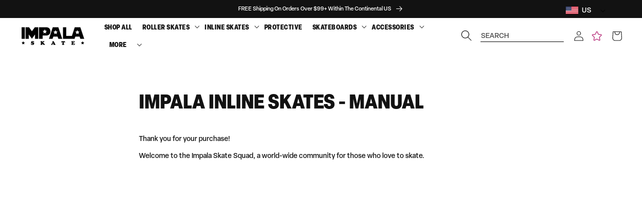

--- FILE ---
content_type: text/html; charset=utf-8
request_url: https://impalarollerskates.com/pages/manuals
body_size: 62521
content:
<!doctype html>
<html class="no-js" lang="en">
  <head>

    
    

    <meta charset="utf-8">
    <meta http-equiv="X-UA-Compatible" content="IE=edge">
    <meta name="viewport" content="width=device-width,initial-scale=1">
    <meta name="theme-color" content="">

    

    
    
      
        <link rel="canonical" href="https://impalarollerskates.com/pages/manuals" />
      
    

    
    

    <link
      rel="preconnect"
      href="https://cdn.shopify.com"
      crossorigin><link
        rel="icon"
        type="image/png"
        href="//impalarollerskates.com/cdn/shop/files/Impala_FAV_10-18_19dcb055-38b7-4a2b-a4de-6fcbe0b0badc_32x32.png?v=1639007032"><link
        rel="preconnect"
        href="https://fonts.shopifycdn.com"
        crossorigin><link rel="stylesheet" href="  https://use.typekit.net/fkx2pxp.css  ">

    <title>
      
        Impala Inline Skates - Manual

          
            &ndash; Impala Skate 
          
        
    </title>

    
      
        <meta name="description" content="Thank you for your purchase! Welcome to the Impala Skate Squad, a world-wide community for those who love to skate.">
      
    

    




<meta property="og:site_name" content="Impala Skate ">
<meta property="og:url" content="https://impalarollerskates.com/pages/manuals">
<meta property="og:title" content="Impala Inline Skates - Manual">
<meta property="og:type" content="website">
<meta property="og:description" content="Thank you for your purchase! Welcome to the Impala Skate Squad, a world-wide community for those who love to skate."><meta property="og:image" content="http://impalarollerskates.com/cdn/shop/files/656789233-ads_refresh-august_pmax_1200x628-07.jpg?v=1738197027">
  <meta property="og:image:secure_url" content="https://impalarollerskates.com/cdn/shop/files/656789233-ads_refresh-august_pmax_1200x628-07.jpg?v=1738197027">
  <meta property="og:image:width" content="1200">
  <meta property="og:image:height" content="628"><meta name="twitter:card" content="summary_large_image">
<meta name="twitter:title" content="Impala Inline Skates - Manual">
<meta name="twitter:description" content="Thank you for your purchase! Welcome to the Impala Skate Squad, a world-wide community for those who love to skate.">


    
     <!-- elevar head -->
     
      <!--
Elevar Data Layer V2

This file is automatically updated and should not be edited directly.

https://knowledge.getelevar.com/how-to-customize-data-layer-version-2

Updated: 2022-09-20 07:04:37+00:00
Version: 2.40.0
-->
<!-- Google Tag Manager -->
<script>
  window.dataLayer = window.dataLayer || [];
</script>
     
     <!--end elevar head -->
 

    <script src="//impalarollerskates.com/cdn/shop/t/116/assets/global.js?v=128588083015988366701763525791" defer="defer"></script>

    
    


<script>
  // requestIdleCallback shim https://gist.github.com/paullewis/55efe5d6f05434a96c36
  window.requestIdleCallback=window.requestIdleCallback||function(e){return setTimeout(function(){var n=Date.now();e({didTimeout:!1,timeRemaining:function(){return Math.max(0,50-(Date.now()-n))}})},1)},window.cancelIdleCallback=window.cancelIdleCallback||function(e){clearTimeout(e)};
</script>


















  

  <script type="text/javascript" data-delayed-urls>
    (function () {
      var urlsToPreload = ["https:\/\/app.kiwisizing.com\/web\/js\/dist\/kiwiSizing\/plugin\/SizingPlugin.prod.js?v=330\u0026shop=impalarollerskates.myshopify.com","https:\/\/intg.snapchat.com\/shopify\/shopify-scevent-init.js?id=b5ad87b1-d8d7-4ba0-8bfe-99ead7cc471c\u0026shop=impalarollerskates.myshopify.com","https:\/\/d1hcrjcdtouu7e.cloudfront.net\/js\/gdpr_cookie_consent.min.js?shop=impalarollerskates.myshopify.com","https:\/\/unpkg.com\/@happyreturns\/happyreturns-script-tag?shop=impalarollerskates.myshopify.com","https:\/\/superbump.herokuapp.com\/cartpage_bumps.js?shop=impalarollerskates.myshopify.com","https:\/\/cdn.attn.tv\/impalaskate\/dtag.js?shop=impalarollerskates.myshopify.com"];
      var x = document.getElementsByTagName('script')[0];

      for (var i = 0; i < urlsToPreload.length; i++) {
        var url = urlsToPreload[i];
        if (!url) { continue; }
        var link = document.createElement('link');
        link.rel = "preload";
        link.as = "script";
        link.href = url;
        x.parentNode.insertBefore(link, x);
      }

      function loadDelayedUrls() {
        setTimeout(function () {
          window.requestIdleCallback(function () {
            var urlsToDelay = [];
            for (var j = 0; j < urlsToDelay.length; j++) {
              var url = urlsToDelay[j];
              if (!url) { continue; }
              var s = document.createElement('script');
              s.type = 'text/javascript';
              s.async = true;
              s.defer = true;
              s.src = url;
              x.parentNode.insertBefore(s, x);
            }
          })
        }, 6000)
      }

      document.addEventListener("DOMContentLoaded", loadDelayedUrls);
    })()
  </script><!-- CONTENT FOR HEADER -->
<script>window.performance && window.performance.mark && window.performance.mark('shopify.content_for_header.start');</script><meta name="google-site-verification" content="sKkJSnAk7mNIlAZX_xbHN-fajxyGdx3lzYMNEgMVZig">
<meta name="google-site-verification" content="mzTAxOHS7rNmy4Ln7sgYt6I1fS9VdVgFC3Y8RGbYFHs">
<meta id="shopify-digital-wallet" name="shopify-digital-wallet" content="/6689456243/digital_wallets/dialog">
<meta name="shopify-checkout-api-token" content="cd7e614a0fb0dca805fa661998ad3d95">
<meta id="in-context-paypal-metadata" data-shop-id="6689456243" data-venmo-supported="true" data-environment="production" data-locale="en_US" data-paypal-v4="true" data-currency="USD">
<script async="async" src="/checkouts/internal/preloads.js?locale=en-US"></script>
<link rel="preconnect" href="https://shop.app" crossorigin="anonymous">
<script async="async" src="https://shop.app/checkouts/internal/preloads.js?locale=en-US&shop_id=6689456243" crossorigin="anonymous"></script>
<script id="apple-pay-shop-capabilities" type="application/json">{"shopId":6689456243,"countryCode":"US","currencyCode":"USD","merchantCapabilities":["supports3DS"],"merchantId":"gid:\/\/shopify\/Shop\/6689456243","merchantName":"Impala Skate ","requiredBillingContactFields":["postalAddress","email","phone"],"requiredShippingContactFields":["postalAddress","email","phone"],"shippingType":"shipping","supportedNetworks":["visa","masterCard","amex","discover","elo","jcb"],"total":{"type":"pending","label":"Impala Skate ","amount":"1.00"},"shopifyPaymentsEnabled":true,"supportsSubscriptions":true}</script>
<script id="shopify-features" type="application/json">{"accessToken":"cd7e614a0fb0dca805fa661998ad3d95","betas":["rich-media-storefront-analytics"],"domain":"impalarollerskates.com","predictiveSearch":true,"shopId":6689456243,"locale":"en"}</script>
<script>var Shopify = Shopify || {};
Shopify.shop = "impalarollerskates.myshopify.com";
Shopify.locale = "en";
Shopify.currency = {"active":"USD","rate":"1.0"};
Shopify.country = "US";
Shopify.theme = {"name":"IMPALA SKATE US | CONSOLIDATION CODE - DB","id":131226304606,"schema_name":"Dawn","schema_version":"2.2.0","theme_store_id":null,"role":"main"};
Shopify.theme.handle = "null";
Shopify.theme.style = {"id":null,"handle":null};
Shopify.cdnHost = "impalarollerskates.com/cdn";
Shopify.routes = Shopify.routes || {};
Shopify.routes.root = "/";</script>
<script type="module">!function(o){(o.Shopify=o.Shopify||{}).modules=!0}(window);</script>
<script>!function(o){function n(){var o=[];function n(){o.push(Array.prototype.slice.apply(arguments))}return n.q=o,n}var t=o.Shopify=o.Shopify||{};t.loadFeatures=n(),t.autoloadFeatures=n()}(window);</script>
<script>
  window.ShopifyPay = window.ShopifyPay || {};
  window.ShopifyPay.apiHost = "shop.app\/pay";
  window.ShopifyPay.redirectState = null;
</script>
<script id="shop-js-analytics" type="application/json">{"pageType":"page"}</script>
<script defer="defer" async type="module" src="//impalarollerskates.com/cdn/shopifycloud/shop-js/modules/v2/client.init-shop-cart-sync_BApSsMSl.en.esm.js"></script>
<script defer="defer" async type="module" src="//impalarollerskates.com/cdn/shopifycloud/shop-js/modules/v2/chunk.common_CBoos6YZ.esm.js"></script>
<script type="module">
  await import("//impalarollerskates.com/cdn/shopifycloud/shop-js/modules/v2/client.init-shop-cart-sync_BApSsMSl.en.esm.js");
await import("//impalarollerskates.com/cdn/shopifycloud/shop-js/modules/v2/chunk.common_CBoos6YZ.esm.js");

  window.Shopify.SignInWithShop?.initShopCartSync?.({"fedCMEnabled":true,"windoidEnabled":true});

</script>
<script>
  window.Shopify = window.Shopify || {};
  if (!window.Shopify.featureAssets) window.Shopify.featureAssets = {};
  window.Shopify.featureAssets['shop-js'] = {"shop-cart-sync":["modules/v2/client.shop-cart-sync_DJczDl9f.en.esm.js","modules/v2/chunk.common_CBoos6YZ.esm.js"],"init-fed-cm":["modules/v2/client.init-fed-cm_BzwGC0Wi.en.esm.js","modules/v2/chunk.common_CBoos6YZ.esm.js"],"init-windoid":["modules/v2/client.init-windoid_BS26ThXS.en.esm.js","modules/v2/chunk.common_CBoos6YZ.esm.js"],"shop-cash-offers":["modules/v2/client.shop-cash-offers_DthCPNIO.en.esm.js","modules/v2/chunk.common_CBoos6YZ.esm.js","modules/v2/chunk.modal_Bu1hFZFC.esm.js"],"shop-button":["modules/v2/client.shop-button_D_JX508o.en.esm.js","modules/v2/chunk.common_CBoos6YZ.esm.js"],"init-shop-email-lookup-coordinator":["modules/v2/client.init-shop-email-lookup-coordinator_DFwWcvrS.en.esm.js","modules/v2/chunk.common_CBoos6YZ.esm.js"],"shop-toast-manager":["modules/v2/client.shop-toast-manager_tEhgP2F9.en.esm.js","modules/v2/chunk.common_CBoos6YZ.esm.js"],"shop-login-button":["modules/v2/client.shop-login-button_DwLgFT0K.en.esm.js","modules/v2/chunk.common_CBoos6YZ.esm.js","modules/v2/chunk.modal_Bu1hFZFC.esm.js"],"avatar":["modules/v2/client.avatar_BTnouDA3.en.esm.js"],"init-shop-cart-sync":["modules/v2/client.init-shop-cart-sync_BApSsMSl.en.esm.js","modules/v2/chunk.common_CBoos6YZ.esm.js"],"pay-button":["modules/v2/client.pay-button_BuNmcIr_.en.esm.js","modules/v2/chunk.common_CBoos6YZ.esm.js"],"init-shop-for-new-customer-accounts":["modules/v2/client.init-shop-for-new-customer-accounts_DrjXSI53.en.esm.js","modules/v2/client.shop-login-button_DwLgFT0K.en.esm.js","modules/v2/chunk.common_CBoos6YZ.esm.js","modules/v2/chunk.modal_Bu1hFZFC.esm.js"],"init-customer-accounts-sign-up":["modules/v2/client.init-customer-accounts-sign-up_TlVCiykN.en.esm.js","modules/v2/client.shop-login-button_DwLgFT0K.en.esm.js","modules/v2/chunk.common_CBoos6YZ.esm.js","modules/v2/chunk.modal_Bu1hFZFC.esm.js"],"shop-follow-button":["modules/v2/client.shop-follow-button_C5D3XtBb.en.esm.js","modules/v2/chunk.common_CBoos6YZ.esm.js","modules/v2/chunk.modal_Bu1hFZFC.esm.js"],"checkout-modal":["modules/v2/client.checkout-modal_8TC_1FUY.en.esm.js","modules/v2/chunk.common_CBoos6YZ.esm.js","modules/v2/chunk.modal_Bu1hFZFC.esm.js"],"init-customer-accounts":["modules/v2/client.init-customer-accounts_C0Oh2ljF.en.esm.js","modules/v2/client.shop-login-button_DwLgFT0K.en.esm.js","modules/v2/chunk.common_CBoos6YZ.esm.js","modules/v2/chunk.modal_Bu1hFZFC.esm.js"],"lead-capture":["modules/v2/client.lead-capture_Cq0gfm7I.en.esm.js","modules/v2/chunk.common_CBoos6YZ.esm.js","modules/v2/chunk.modal_Bu1hFZFC.esm.js"],"shop-login":["modules/v2/client.shop-login_BmtnoEUo.en.esm.js","modules/v2/chunk.common_CBoos6YZ.esm.js","modules/v2/chunk.modal_Bu1hFZFC.esm.js"],"payment-terms":["modules/v2/client.payment-terms_BHOWV7U_.en.esm.js","modules/v2/chunk.common_CBoos6YZ.esm.js","modules/v2/chunk.modal_Bu1hFZFC.esm.js"]};
</script>
<script>(function() {
  var isLoaded = false;
  function asyncLoad() {
    if (isLoaded) return;
    isLoaded = true;
    var urls = ["https:\/\/app.kiwisizing.com\/web\/js\/dist\/kiwiSizing\/plugin\/SizingPlugin.prod.js?v=330\u0026shop=impalarollerskates.myshopify.com","https:\/\/intg.snapchat.com\/shopify\/shopify-scevent-init.js?id=b5ad87b1-d8d7-4ba0-8bfe-99ead7cc471c\u0026shop=impalarollerskates.myshopify.com","https:\/\/d1hcrjcdtouu7e.cloudfront.net\/js\/gdpr_cookie_consent.min.js?shop=impalarollerskates.myshopify.com","https:\/\/unpkg.com\/@happyreturns\/happyreturns-script-tag?shop=impalarollerskates.myshopify.com","https:\/\/superbump.herokuapp.com\/cartpage_bumps.js?shop=impalarollerskates.myshopify.com","https:\/\/cdn.attn.tv\/impalaskate\/dtag.js?shop=impalarollerskates.myshopify.com"];
    for (var i = 0; i < urls.length; i++) {
      var s = document.createElement('script');
      s.type = 'text/javascript';
      s.async = true;
      s.src = urls[i];
      var x = document.getElementsByTagName('script')[0];
      x.parentNode.insertBefore(s, x);
    }
  };
  if(window.attachEvent) {
    window.attachEvent('onload', asyncLoad);
  } else {
    window.addEventListener('load', asyncLoad, false);
  }
})();</script>
<script id="__st">var __st={"a":6689456243,"offset":-28800,"reqid":"3d5bc829-8ae0-45e9-befd-e68c4b2ecf35-1768908958","pageurl":"impalarollerskates.com\/pages\/manuals","s":"pages-81591697502","u":"55eee5d059b1","p":"page","rtyp":"page","rid":81591697502};</script>
<script>window.ShopifyPaypalV4VisibilityTracking = true;</script>
<script id="captcha-bootstrap">!function(){'use strict';const t='contact',e='account',n='new_comment',o=[[t,t],['blogs',n],['comments',n],[t,'customer']],c=[[e,'customer_login'],[e,'guest_login'],[e,'recover_customer_password'],[e,'create_customer']],r=t=>t.map((([t,e])=>`form[action*='/${t}']:not([data-nocaptcha='true']) input[name='form_type'][value='${e}']`)).join(','),a=t=>()=>t?[...document.querySelectorAll(t)].map((t=>t.form)):[];function s(){const t=[...o],e=r(t);return a(e)}const i='password',u='form_key',d=['recaptcha-v3-token','g-recaptcha-response','h-captcha-response',i],f=()=>{try{return window.sessionStorage}catch{return}},m='__shopify_v',_=t=>t.elements[u];function p(t,e,n=!1){try{const o=window.sessionStorage,c=JSON.parse(o.getItem(e)),{data:r}=function(t){const{data:e,action:n}=t;return t[m]||n?{data:e,action:n}:{data:t,action:n}}(c);for(const[e,n]of Object.entries(r))t.elements[e]&&(t.elements[e].value=n);n&&o.removeItem(e)}catch(o){console.error('form repopulation failed',{error:o})}}const l='form_type',E='cptcha';function T(t){t.dataset[E]=!0}const w=window,h=w.document,L='Shopify',v='ce_forms',y='captcha';let A=!1;((t,e)=>{const n=(g='f06e6c50-85a8-45c8-87d0-21a2b65856fe',I='https://cdn.shopify.com/shopifycloud/storefront-forms-hcaptcha/ce_storefront_forms_captcha_hcaptcha.v1.5.2.iife.js',D={infoText:'Protected by hCaptcha',privacyText:'Privacy',termsText:'Terms'},(t,e,n)=>{const o=w[L][v],c=o.bindForm;if(c)return c(t,g,e,D).then(n);var r;o.q.push([[t,g,e,D],n]),r=I,A||(h.body.append(Object.assign(h.createElement('script'),{id:'captcha-provider',async:!0,src:r})),A=!0)});var g,I,D;w[L]=w[L]||{},w[L][v]=w[L][v]||{},w[L][v].q=[],w[L][y]=w[L][y]||{},w[L][y].protect=function(t,e){n(t,void 0,e),T(t)},Object.freeze(w[L][y]),function(t,e,n,w,h,L){const[v,y,A,g]=function(t,e,n){const i=e?o:[],u=t?c:[],d=[...i,...u],f=r(d),m=r(i),_=r(d.filter((([t,e])=>n.includes(e))));return[a(f),a(m),a(_),s()]}(w,h,L),I=t=>{const e=t.target;return e instanceof HTMLFormElement?e:e&&e.form},D=t=>v().includes(t);t.addEventListener('submit',(t=>{const e=I(t);if(!e)return;const n=D(e)&&!e.dataset.hcaptchaBound&&!e.dataset.recaptchaBound,o=_(e),c=g().includes(e)&&(!o||!o.value);(n||c)&&t.preventDefault(),c&&!n&&(function(t){try{if(!f())return;!function(t){const e=f();if(!e)return;const n=_(t);if(!n)return;const o=n.value;o&&e.removeItem(o)}(t);const e=Array.from(Array(32),(()=>Math.random().toString(36)[2])).join('');!function(t,e){_(t)||t.append(Object.assign(document.createElement('input'),{type:'hidden',name:u})),t.elements[u].value=e}(t,e),function(t,e){const n=f();if(!n)return;const o=[...t.querySelectorAll(`input[type='${i}']`)].map((({name:t})=>t)),c=[...d,...o],r={};for(const[a,s]of new FormData(t).entries())c.includes(a)||(r[a]=s);n.setItem(e,JSON.stringify({[m]:1,action:t.action,data:r}))}(t,e)}catch(e){console.error('failed to persist form',e)}}(e),e.submit())}));const S=(t,e)=>{t&&!t.dataset[E]&&(n(t,e.some((e=>e===t))),T(t))};for(const o of['focusin','change'])t.addEventListener(o,(t=>{const e=I(t);D(e)&&S(e,y())}));const B=e.get('form_key'),M=e.get(l),P=B&&M;t.addEventListener('DOMContentLoaded',(()=>{const t=y();if(P)for(const e of t)e.elements[l].value===M&&p(e,B);[...new Set([...A(),...v().filter((t=>'true'===t.dataset.shopifyCaptcha))])].forEach((e=>S(e,t)))}))}(h,new URLSearchParams(w.location.search),n,t,e,['guest_login'])})(!0,!0)}();</script>
<script integrity="sha256-4kQ18oKyAcykRKYeNunJcIwy7WH5gtpwJnB7kiuLZ1E=" data-source-attribution="shopify.loadfeatures" defer="defer" src="//impalarollerskates.com/cdn/shopifycloud/storefront/assets/storefront/load_feature-a0a9edcb.js" crossorigin="anonymous"></script>
<script crossorigin="anonymous" defer="defer" src="//impalarollerskates.com/cdn/shopifycloud/storefront/assets/shopify_pay/storefront-65b4c6d7.js?v=20250812"></script>
<script data-source-attribution="shopify.dynamic_checkout.dynamic.init">var Shopify=Shopify||{};Shopify.PaymentButton=Shopify.PaymentButton||{isStorefrontPortableWallets:!0,init:function(){window.Shopify.PaymentButton.init=function(){};var t=document.createElement("script");t.src="https://impalarollerskates.com/cdn/shopifycloud/portable-wallets/latest/portable-wallets.en.js",t.type="module",document.head.appendChild(t)}};
</script>
<script data-source-attribution="shopify.dynamic_checkout.buyer_consent">
  function portableWalletsHideBuyerConsent(e){var t=document.getElementById("shopify-buyer-consent"),n=document.getElementById("shopify-subscription-policy-button");t&&n&&(t.classList.add("hidden"),t.setAttribute("aria-hidden","true"),n.removeEventListener("click",e))}function portableWalletsShowBuyerConsent(e){var t=document.getElementById("shopify-buyer-consent"),n=document.getElementById("shopify-subscription-policy-button");t&&n&&(t.classList.remove("hidden"),t.removeAttribute("aria-hidden"),n.addEventListener("click",e))}window.Shopify?.PaymentButton&&(window.Shopify.PaymentButton.hideBuyerConsent=portableWalletsHideBuyerConsent,window.Shopify.PaymentButton.showBuyerConsent=portableWalletsShowBuyerConsent);
</script>
<script data-source-attribution="shopify.dynamic_checkout.cart.bootstrap">document.addEventListener("DOMContentLoaded",(function(){function t(){return document.querySelector("shopify-accelerated-checkout-cart, shopify-accelerated-checkout")}if(t())Shopify.PaymentButton.init();else{new MutationObserver((function(e,n){t()&&(Shopify.PaymentButton.init(),n.disconnect())})).observe(document.body,{childList:!0,subtree:!0})}}));
</script>
<script id='scb4127' type='text/javascript' async='' src='https://impalarollerskates.com/cdn/shopifycloud/privacy-banner/storefront-banner.js'></script><link id="shopify-accelerated-checkout-styles" rel="stylesheet" media="screen" href="https://impalarollerskates.com/cdn/shopifycloud/portable-wallets/latest/accelerated-checkout-backwards-compat.css" crossorigin="anonymous">
<style id="shopify-accelerated-checkout-cart">
        #shopify-buyer-consent {
  margin-top: 1em;
  display: inline-block;
  width: 100%;
}

#shopify-buyer-consent.hidden {
  display: none;
}

#shopify-subscription-policy-button {
  background: none;
  border: none;
  padding: 0;
  text-decoration: underline;
  font-size: inherit;
  cursor: pointer;
}

#shopify-subscription-policy-button::before {
  box-shadow: none;
}

      </style>
<script id="sections-script" data-sections="header,footer" defer="defer" src="//impalarollerskates.com/cdn/shop/t/116/compiled_assets/scripts.js?v=24705"></script>
<script>window.performance && window.performance.mark && window.performance.mark('shopify.content_for_header.end');</script>
<!-- END CONTENT FOR HEADER -->







    
      <style>
        #preview-bar-iframe {
          display: none;
        }
      </style>
    

    
      <style>
        html,body {
          overflow-x: hidden;
        }
      </style>
    

    <style data-shopify>
  
  
  
  
  
</style>
<style data-shopify>
      /** configured in theme settings (typography) **/   
      
      
      

      
      
      

      
          @font-face {
            font-family: 'elza';
            src: url(//impalarollerskates.com/cdn/shop/files/elza-500.elza?v=24705) format('');
            font-style: normal;
            font-weight: 500;
          } 
        
      

      
      

      

      
      
          @font-face {
            font-family: 'elza-narrow';
            src: url(//impalarollerskates.com/cdn/shop/files/elza-narrow-900.elza-narrow?v=24705) format('');
            font-style: normal;
            font-weight: 900;
          }
        

      
      
      
      
      
      
      :root {
        --font-body-family: 'elza', 'teat';
        --font-heading-family: 'elza-narrow';
        --font-heading-text-transform: uppercase;

        --color-base-text: 18, 18, 18;
        --color-base-text-2: 18, 18, 18;
        --color-navigation: , , ;
        --color-base-background-1: 255, 255, 255;
        --color-base-background-2: 248, 248, 248;
        --color-base-background-3: 239, 243, 245;
        --color-base-solid-button-labels: 255, 255, 255;
        --color-base-solid-button-labels-secondary: 255, 255, 255;
        --color-base-outline-button-labels: 18, 18, 18;
        --color-base-accent-1: 18, 18, 18;
        --color-base-accent-2: 195, 73, 139;
        --color-base-accent-3: 255, 255, 255;
        --payment-terms-background-color: #fff;
        --color-breadcrumbs: #676f78;

        --gradient-base-background-1: #fff;
        --gradient-base-background-2: #f8f8f8;
        --gradient-base-background-3: #EFF3F5;
        --gradient-base-accent-1: #121212;
        --gradient-base-accent-2: rgba(236, 209, 222, 1);
        --gradient-base-accent-3: #ffffff;

        
        --color-border: #D3D6D9;
        --button-border-radius: 30px;
        
        --page-width: 160rem;
        --page-width-margin: 2rem;

        --font-hero-weight: 400;
        --font-hero-style: normal;
        --font-hero-size: 64px;
        --font-hero-line-height: 62px;
        --font-hero-letter-spacing: 0px;

        --font-h1-default-PLP-weight: 400;
        --font-h1-default-PLP-style: normal;
        --font-h1-default-PLP-size: 26px;
        --font-h1-default-PLP-line-height: 28px;
        --font-h1-default-PLP-letter-spacing: 0px;

        --font-h1-weight: 400;
        --font-h1-style: normal;
        --font-h1-size: 60px;
        --font-h1-line-height: 58;
        --font-h1-letter-spacing: 0px;
        
        --font-h2-weight: 400;
        --font-h2-style: normal;
        --font-h2-size: 20px;
        --font-h2-line-height: 24px;
        --font-h2-letter-spacing: 1px;

        --font-h3-weight: 400;
        --font-h3-style: normal;
        --font-h3-size: 18px;
        --font-h3-line-height: 25px;
        --font-h3-letter-spacing: 0px;

        --font-h4-weight: 300;
        --font-h4-style: normal;
        --font-h4-size: 16px;
        --font-h4-line-height: 30px;
        --font-h4-letter-spacing: 0.5px;

        --font-h5-weight: 300;
        --font-h5-style: normal;
        --font-h5-size: 16px;
        --font-h5-line-height: 20px;
        --font-h5-letter-spacing: 0px;

        --font-h6-weight: ;
        --font-h6-style: normal;
        --font-h6-size: 14px;
        --font-h6-line-height: 16px;
        --font-h6-letter-spacing: 0px;

        --font-paragraph-small-weight: 400;
        --font-paragraph-small-style: normal;
        --font-paragraph-small-size: 11px;
        --font-paragraph-small-line-height: 15px;
        --font-paragraph-small-letter-spacing: 0px;

        --font-paragraph-body-default-weight: 400;
        --font-paragraph-body-default-style: normal;
        --font-paragraph-body-default-size: 14px;
        --font-paragraph-body-default-line-height: 20px;
        --font-paragraph-body-default-letter-spacing: 0px;

        --font-paragraph-large-weight: 400;
        --font-paragraph-large-style: normal;
        --font-paragraph-large-size: 14px;
        --font-paragraph-large-line-height: 18px;
        --font-paragraph-large-letter-spacing: 0px;
        --font-paragraph-large-text-transform: uppercase;

        --font-label-small-default-weight: 400;
        --font-label-small-default-style: normal;
        --font-label-small-default-size: 10px;
        --font-label-small-default-line-height: 12px;
        --font-label-small-default-letter-spacing: 1px;

        --font-label-large-weight: 400;
        --font-label-large-style: normal;
        --font-label-large-size: 10px;
        --font-label-large-line-height: 12px;
        --font-label-large-letter-spacing: 1px;

        --font-button-weight: 400;
        --font-button-style: normal;
        --font-button-size: 12px;
        --font-button-line-height: 26px;
        --font-button-letter-spacing: 0px;

        --font-text-button-weight: 400;
        --font-text-button-style: normal;
        --font-text-button-size: 12px;
        --font-text-button-line-height: 16px;
        --font-text-button-letter-spacing: 0px;

        --font-field-font-weight: 400;
        --font-field-font-style: normal;
        --font-field-font-size: 12px;
        --font-field-font-line-height: 16px;
        --font-field-font-letter-spacing: 0px;

        --font-navigation-weight: 400;
        --font-navigation-style: normal;
        --font-navigation-size: 12px;
        --font-navigation-line-height: 16px;
        --font-navigation-letter-spacing: 0px;

        --font-breadcrumbs-weight: 400;
        --font-breadcrumbs-style: normal;
        --font-breadcrumbs-size: 9px;
        --font-breadcrumbs-line-height: 15px;
        --font-breadcrumbs-letter-spacing: 0px;

        --swatch-width: 50px;
        --mobile-menu-tab-height: 60px;
      }

      *,
      *::before,
      *::after {
        box-sizing: inherit;
      }

      html {
        box-sizing: border-box;
        font-size: 62.5%;
        height: 100%;
      }

      body {
        /* display: grid; */
        grid-template-rows: auto auto 1fr auto;
        grid-template-columns: 100%;
        min-height: 100%;
        margin: 0;
        font-size: 1.5rem;
        letter-spacing: 0.06rem;
        line-height: 1.8;
        font-family: var(--font-body-family);
        font-weight: var(--font-paragraph-body-default-weight);
        font-style: var(--font-paragraph-body-default-style);
        font-size: var(--font-paragraph-body-default-size);
        line-height: var(--font-paragraph-body-default-line-height);
        letter-spacing: var(--font-paragraph-body-default-letter-spacing);

      }

      @media screen and (min-width: 750px) {
        body {
          font-size: 1.6rem;
        }
      }
    </style>

    <style>
@media screen and (min-width: 990px) {
    
    .mega-menu__button {
        padding: 0;
        background: none;
        border: 0;
        color: inherit;
        cursor: pointer;
    }
    mega-menu .mega-menu-link, mega-menu .mega-menu-btn {
        height: 100%;
        padding: 1rem;
        cursor: pointer;
        display: inline-flex;
        align-items: center;
        position: relative;
        text-decoration: none;
        color: inherit;
    }
    .header__icon--search-right .search__input.field__input {
        margin-right: 1.5rem;
        margin-left: 5rem;
        border-bottom: 1px solid black;
        padding-right: 0;
        margin-bottom: 2rem;
    }
    .header__heading-link {
        justify-self: start;
    }
}
</style>
    <link href="//impalarollerskates.com/cdn/shop/t/116/assets/base.css?v=154515486295749681681763525791" rel="stylesheet" type="text/css" media="all" />
    <link href="//impalarollerskates.com/cdn/shop/t/116/assets/custom.css?v=166540996333727296251763525782" rel="stylesheet" type="text/css" media="all" />
    
    

    

    
    
    
    <link href="//impalarollerskates.com/cdn/shop/t/116/assets/theme-update.css?v=160087505307626053711763525793" rel="stylesheet" type="text/css" media="all" />
    <link href="//impalarollerskates.com/cdn/shop/t/116/assets/component-feature-showcase.css?v=98248450829335409081763525780" rel="stylesheet" type="text/css" media="all" />


    

    
      <style data-shopify>
        :root {
--color-base-accent-4: #fbf6f8;
}

.product__title {
 font-size: 28px;
 line-height: 30px !important;
}
      </style>
    


    
<link
        rel="stylesheet"
        href="//impalarollerskates.com/cdn/shop/t/116/assets/component-predictive-search.css?v=173632763009955751261763525782"
        media="print"
        onload="this.media='all'"><script>
      document.documentElement.className = document.documentElement.className.replace('no-js', 'js');
    </script>


    <!--begin-boost-pfs-filter-css-->
    <link rel="preload stylesheet" href="//impalarollerskates.com/cdn/shop/t/116/assets/boost-pfs-instant-search.css?v=120862791740646493561744246302" as="style"><link href="//impalarollerskates.com/cdn/shop/t/116/assets/boost-pfs-custom.css?v=94394445116520843391763525777" rel="stylesheet" type="text/css" media="all" />
<style data-id="boost-pfs-style" type="text/css">
    .boost-pfs-filter-option-title-text {}

   .boost-pfs-filter-tree-v .boost-pfs-filter-option-title-text:before {}
    .boost-pfs-filter-tree-v .boost-pfs-filter-option.boost-pfs-filter-option-collapsed .boost-pfs-filter-option-title-text:before {}
    .boost-pfs-filter-tree-h .boost-pfs-filter-option-title-heading:before {}

    .boost-pfs-filter-refine-by .boost-pfs-filter-option-title h3 {}

    .boost-pfs-filter-option-content .boost-pfs-filter-option-item-list .boost-pfs-filter-option-item button,
    .boost-pfs-filter-option-content .boost-pfs-filter-option-item-list .boost-pfs-filter-option-item .boost-pfs-filter-button,
    .boost-pfs-filter-option-range-amount input,
    .boost-pfs-filter-tree-v .boost-pfs-filter-refine-by .boost-pfs-filter-refine-by-items .refine-by-item,
    .boost-pfs-filter-refine-by-wrapper-v .boost-pfs-filter-refine-by .boost-pfs-filter-refine-by-items .refine-by-item,
    .boost-pfs-filter-refine-by .boost-pfs-filter-option-title,
    .boost-pfs-filter-refine-by .boost-pfs-filter-refine-by-items .refine-by-item>a,
    .boost-pfs-filter-refine-by>span,
    .boost-pfs-filter-clear,
    .boost-pfs-filter-clear-all{}
    .boost-pfs-filter-tree-h .boost-pfs-filter-pc .boost-pfs-filter-refine-by-items .refine-by-item .boost-pfs-filter-clear .refine-by-type, 
    .boost-pfs-filter-refine-by-wrapper-h .boost-pfs-filter-pc .boost-pfs-filter-refine-by-items .refine-by-item .boost-pfs-filter-clear .refine-by-type {}

    .boost-pfs-filter-option-multi-level-collections .boost-pfs-filter-option-multi-level-list .boost-pfs-filter-option-item .boost-pfs-filter-button-arrow .boost-pfs-arrow:before,
    .boost-pfs-filter-option-multi-level-tag .boost-pfs-filter-option-multi-level-list .boost-pfs-filter-option-item .boost-pfs-filter-button-arrow .boost-pfs-arrow:before {}

    .boost-pfs-filter-refine-by-wrapper-v .boost-pfs-filter-refine-by .boost-pfs-filter-refine-by-items .refine-by-item .boost-pfs-filter-clear:after, 
    .boost-pfs-filter-refine-by-wrapper-v .boost-pfs-filter-refine-by .boost-pfs-filter-refine-by-items .refine-by-item .boost-pfs-filter-clear:before, 
    .boost-pfs-filter-tree-v .boost-pfs-filter-refine-by .boost-pfs-filter-refine-by-items .refine-by-item .boost-pfs-filter-clear:after, 
    .boost-pfs-filter-tree-v .boost-pfs-filter-refine-by .boost-pfs-filter-refine-by-items .refine-by-item .boost-pfs-filter-clear:before,
    .boost-pfs-filter-refine-by-wrapper-h .boost-pfs-filter-pc .boost-pfs-filter-refine-by-items .refine-by-item .boost-pfs-filter-clear:after, 
    .boost-pfs-filter-refine-by-wrapper-h .boost-pfs-filter-pc .boost-pfs-filter-refine-by-items .refine-by-item .boost-pfs-filter-clear:before, 
    .boost-pfs-filter-tree-h .boost-pfs-filter-pc .boost-pfs-filter-refine-by-items .refine-by-item .boost-pfs-filter-clear:after, 
    .boost-pfs-filter-tree-h .boost-pfs-filter-pc .boost-pfs-filter-refine-by-items .refine-by-item .boost-pfs-filter-clear:before {}
    .boost-pfs-filter-option-range-slider .noUi-value-horizontal {}

    .boost-pfs-filter-tree-mobile-button button,
    .boost-pfs-filter-top-sorting-mobile button {}
    .boost-pfs-filter-top-sorting-mobile button>span:after {}
  </style>
    <!--end-boost-pfs-filter-css-->

    

    
  
    
      <link rel="stylesheet" href="https://use.typekit.net/ywh1yya.css">
    
  
    
      <script type="text/javascript">
    (function(c,l,a,r,i,t,y){
        c[a]=c[a]||function(){(c[a].q=c[a].q||[]).push(arguments)};
        t=l.createElement(r);t.async=1;t.src="https://www.clarity.ms/tag/"+i;
        y=l.getElementsByTagName(r)[0];y.parentNode.insertBefore(t,y);
    })(window, document, "clarity", "script", "qf0795myaa");
</script>
    
  


    

  

  

  <!-- BEGIN app block: shopify://apps/elevar-conversion-tracking/blocks/dataLayerEmbed/bc30ab68-b15c-4311-811f-8ef485877ad6 -->



<script type="module" dynamic>
  const configUrl = "/a/elevar/static/configs/a9c882f771b3b4cdc8bf25a7776344f0acb67a9c/config.js";
  const config = (await import(configUrl)).default;
  const scriptUrl = config.script_src_app_theme_embed;

  if (scriptUrl) {
    const { handler } = await import(scriptUrl);

    await handler(
      config,
      {
        cartData: {
  marketId: "4063326",
  attributes:{},
  cartTotal: "0.0",
  currencyCode:"USD",
  items: []
}
,
        user: {cartTotal: "0.0",
    currencyCode:"USD",customer: {},
}
,
        isOnCartPage:false,
        collectionView:null,
        searchResultsView:null,
        productView:null,
        checkoutComplete: null
      }
    );
  }
</script>


<!-- END app block --><!-- BEGIN app block: shopify://apps/attentive/blocks/attn-tag/8df62c72-8fe4-407e-a5b3-72132be30a0d --><script type="text/javascript" src="https://cdn.attn.tv/impalaskate/dtag.js?source=app-embed" defer="defer"></script>


<!-- END app block --><!-- BEGIN app block: shopify://apps/klaviyo-email-marketing-sms/blocks/klaviyo-onsite-embed/2632fe16-c075-4321-a88b-50b567f42507 -->












  <script async src="https://static.klaviyo.com/onsite/js/QaTkYL/klaviyo.js?company_id=QaTkYL"></script>
  <script>!function(){if(!window.klaviyo){window._klOnsite=window._klOnsite||[];try{window.klaviyo=new Proxy({},{get:function(n,i){return"push"===i?function(){var n;(n=window._klOnsite).push.apply(n,arguments)}:function(){for(var n=arguments.length,o=new Array(n),w=0;w<n;w++)o[w]=arguments[w];var t="function"==typeof o[o.length-1]?o.pop():void 0,e=new Promise((function(n){window._klOnsite.push([i].concat(o,[function(i){t&&t(i),n(i)}]))}));return e}}})}catch(n){window.klaviyo=window.klaviyo||[],window.klaviyo.push=function(){var n;(n=window._klOnsite).push.apply(n,arguments)}}}}();</script>

  




  <script>
    window.klaviyoReviewsProductDesignMode = false
  </script>







<!-- END app block --><!-- BEGIN app block: shopify://apps/eg-auto-add-to-cart/blocks/app-embed/0f7d4f74-1e89-4820-aec4-6564d7e535d2 -->










  
    <script
      async
      type="text/javascript"
      src="https://cdn.506.io/eg/script.js?shop=impalarollerskates.myshopify.com&v=7"
    ></script>
  



  <meta id="easygift-shop" itemid="c2hvcF8kXzE3Njg5MDg5NTg=" content="{&quot;isInstalled&quot;:true,&quot;installedOn&quot;:&quot;2024-11-22T02:17:04.483Z&quot;,&quot;appVersion&quot;:&quot;3.0&quot;,&quot;subscriptionName&quot;:&quot;Unlimited&quot;,&quot;cartAnalytics&quot;:true,&quot;freeTrialEndsOn&quot;:null,&quot;settings&quot;:{&quot;reminderBannerStyle&quot;:{&quot;position&quot;:{&quot;horizontal&quot;:&quot;right&quot;,&quot;vertical&quot;:&quot;bottom&quot;},&quot;closingMode&quot;:&quot;doNotAutoClose&quot;,&quot;cssStyles&quot;:&quot;&quot;,&quot;displayAfter&quot;:5,&quot;headerText&quot;:&quot;&quot;,&quot;imageUrl&quot;:null,&quot;primaryColor&quot;:&quot;#000000&quot;,&quot;reshowBannerAfter&quot;:&quot;everyNewSession&quot;,&quot;selfcloseAfter&quot;:5,&quot;showImage&quot;:false,&quot;subHeaderText&quot;:&quot;&quot;},&quot;addedItemIdentifier&quot;:&quot;_Gifted&quot;,&quot;ignoreOtherAppLineItems&quot;:null,&quot;customVariantsInfoLifetimeMins&quot;:1440,&quot;redirectPath&quot;:null,&quot;ignoreNonStandardCartRequests&quot;:false,&quot;bannerStyle&quot;:{&quot;position&quot;:{&quot;horizontal&quot;:&quot;right&quot;,&quot;vertical&quot;:&quot;bottom&quot;},&quot;cssStyles&quot;:null,&quot;primaryColor&quot;:&quot;#000000&quot;},&quot;themePresetId&quot;:null,&quot;notificationStyle&quot;:{&quot;position&quot;:{&quot;horizontal&quot;:null,&quot;vertical&quot;:null},&quot;cssStyles&quot;:null,&quot;duration&quot;:null,&quot;hasCustomizations&quot;:false,&quot;primaryColor&quot;:null},&quot;fetchCartData&quot;:false,&quot;useLocalStorage&quot;:{&quot;enabled&quot;:false,&quot;expiryMinutes&quot;:null},&quot;popupStyle&quot;:{&quot;closeModalOutsideClick&quot;:true,&quot;priceShowZeroDecimals&quot;:true,&quot;addButtonText&quot;:null,&quot;cssStyles&quot;:null,&quot;dismissButtonText&quot;:null,&quot;hasCustomizations&quot;:false,&quot;imageUrl&quot;:null,&quot;outOfStockButtonText&quot;:null,&quot;primaryColor&quot;:null,&quot;secondaryColor&quot;:null,&quot;showProductLink&quot;:false,&quot;subscriptionLabel&quot;:&quot;Subscription Plan&quot;},&quot;refreshAfterBannerClick&quot;:false,&quot;disableReapplyRules&quot;:false,&quot;disableReloadOnFailedAddition&quot;:false,&quot;autoReloadCartPage&quot;:false,&quot;ajaxRedirectPath&quot;:null,&quot;allowSimultaneousRequests&quot;:false,&quot;applyRulesOnCheckout&quot;:false,&quot;enableCartCtrlOverrides&quot;:true,&quot;customRedirectFromCart&quot;:null,&quot;scriptSettings&quot;:{&quot;branding&quot;:{&quot;removalRequestSent&quot;:null,&quot;show&quot;:false},&quot;productPageRedirection&quot;:{&quot;enabled&quot;:false,&quot;products&quot;:[],&quot;redirectionURL&quot;:&quot;\/&quot;},&quot;debugging&quot;:{&quot;enabled&quot;:false,&quot;enabledOn&quot;:null,&quot;stringifyObj&quot;:false},&quot;delayUpdates&quot;:2000,&quot;decodePayload&quot;:false,&quot;hideAlertsOnFrontend&quot;:false,&quot;removeEGPropertyFromSplitActionLineItems&quot;:false,&quot;fetchProductInfoFromSavedDomain&quot;:false,&quot;enableBuyNowInterceptions&quot;:false,&quot;removeProductsAddedFromExpiredRules&quot;:false,&quot;useFinalPrice&quot;:false,&quot;hideGiftedPropertyText&quot;:false,&quot;fetchCartDataBeforeRequest&quot;:false,&quot;customCSS&quot;:null},&quot;accessToEnterprise&quot;:false},&quot;translations&quot;:null,&quot;defaultLocale&quot;:&quot;en&quot;,&quot;shopDomain&quot;:&quot;impalarollerskates.com&quot;}">


<script defer>
  (async function() {
    try {

      const blockVersion = "v3"
      if (blockVersion != "v3") {
        return
      }

      let metaErrorFlag = false;
      if (metaErrorFlag) {
        return
      }

      // Parse metafields as JSON
      const metafields = {};

      // Process metafields in JavaScript
      let savedRulesArray = [];
      for (const [key, value] of Object.entries(metafields)) {
        if (value) {
          for (const prop in value) {
            // avoiding Object.Keys for performance gain -- no need to make an array of keys.
            savedRulesArray.push(value);
            break;
          }
        }
      }

      const metaTag = document.createElement('meta');
      metaTag.id = 'easygift-rules';
      metaTag.content = JSON.stringify(savedRulesArray);
      metaTag.setAttribute('itemid', 'cnVsZXNfJF8xNzY4OTA4OTU4');

      document.head.appendChild(metaTag);
      } catch (err) {
        
      }
  })();
</script>


  <script
    type="text/javascript"
    defer
  >

    (function () {
      try {
        window.EG_INFO = window.EG_INFO || {};
        var shopInfo = {"isInstalled":true,"installedOn":"2024-11-22T02:17:04.483Z","appVersion":"3.0","subscriptionName":"Unlimited","cartAnalytics":true,"freeTrialEndsOn":null,"settings":{"reminderBannerStyle":{"position":{"horizontal":"right","vertical":"bottom"},"closingMode":"doNotAutoClose","cssStyles":"","displayAfter":5,"headerText":"","imageUrl":null,"primaryColor":"#000000","reshowBannerAfter":"everyNewSession","selfcloseAfter":5,"showImage":false,"subHeaderText":""},"addedItemIdentifier":"_Gifted","ignoreOtherAppLineItems":null,"customVariantsInfoLifetimeMins":1440,"redirectPath":null,"ignoreNonStandardCartRequests":false,"bannerStyle":{"position":{"horizontal":"right","vertical":"bottom"},"cssStyles":null,"primaryColor":"#000000"},"themePresetId":null,"notificationStyle":{"position":{"horizontal":null,"vertical":null},"cssStyles":null,"duration":null,"hasCustomizations":false,"primaryColor":null},"fetchCartData":false,"useLocalStorage":{"enabled":false,"expiryMinutes":null},"popupStyle":{"closeModalOutsideClick":true,"priceShowZeroDecimals":true,"addButtonText":null,"cssStyles":null,"dismissButtonText":null,"hasCustomizations":false,"imageUrl":null,"outOfStockButtonText":null,"primaryColor":null,"secondaryColor":null,"showProductLink":false,"subscriptionLabel":"Subscription Plan"},"refreshAfterBannerClick":false,"disableReapplyRules":false,"disableReloadOnFailedAddition":false,"autoReloadCartPage":false,"ajaxRedirectPath":null,"allowSimultaneousRequests":false,"applyRulesOnCheckout":false,"enableCartCtrlOverrides":true,"customRedirectFromCart":null,"scriptSettings":{"branding":{"removalRequestSent":null,"show":false},"productPageRedirection":{"enabled":false,"products":[],"redirectionURL":"\/"},"debugging":{"enabled":false,"enabledOn":null,"stringifyObj":false},"delayUpdates":2000,"decodePayload":false,"hideAlertsOnFrontend":false,"removeEGPropertyFromSplitActionLineItems":false,"fetchProductInfoFromSavedDomain":false,"enableBuyNowInterceptions":false,"removeProductsAddedFromExpiredRules":false,"useFinalPrice":false,"hideGiftedPropertyText":false,"fetchCartDataBeforeRequest":false,"customCSS":null},"accessToEnterprise":false},"translations":null,"defaultLocale":"en","shopDomain":"impalarollerskates.com"};
        var productRedirectionEnabled = shopInfo.settings.scriptSettings.productPageRedirection.enabled;
        if (["Unlimited", "Enterprise"].includes(shopInfo.subscriptionName) && productRedirectionEnabled) {
          var products = shopInfo.settings.scriptSettings.productPageRedirection.products;
          if (products.length > 0) {
            var productIds = products.map(function(prod) {
              var productGid = prod.id;
              var productIdNumber = parseInt(productGid.split('/').pop());
              return productIdNumber;
            });
            var productInfo = null;
            var isProductInList = productIds.includes(productInfo.id);
            if (isProductInList) {
              var redirectionURL = shopInfo.settings.scriptSettings.productPageRedirection.redirectionURL;
              if (redirectionURL) {
                window.location = redirectionURL;
              }
            }
          }
        }

        
      } catch(err) {
      return
    }})()
  </script>



<!-- END app block --><!-- BEGIN app block: shopify://apps/geolizr/blocks/geolizr/aef0b9c9-52b7-4101-afe7-e3014ff137aa --><!-- BEGIN app snippet: geolizr-init --><script>
/* polyfill for startswith */
if (!String.prototype.startsWith) { String.prototype.startsWith = function(searchString, position) { position = position || 0; return this.indexOf(searchString, position) === position; }; }
</script>
<script type="module" src="https://cdn.shopify.com/extensions/019a0da3-fdc5-7cc2-85d0-64197e10f415/api-geolizr-162/assets/geolizr-lib.js"></script>

<script>
    let checkVersion = 20231201;
    if(typeof window.Geolizr !== "undefined" && window.Geolizr.version !== checkVersion) {
        throw new Error("old Geolizr detected");
    }

    if(typeof window.Geolizr === "undefined") {
        window.Geolizr = {};
        window.Geolizr.currencyDynamicCountry = false;
        window.Geolizr.version = checkVersion;
        window.Geolizr.foundOldVersion = false;
        window.Geolizr.waitforMoneyFormat = true;
    }

    // save geolizr-lib-class.js url to the sessionStorage
    sessionStorage.setItem('geolizr_lib_url', "");
    if(typeof window.Geolizr.events === "undefined") Geolizr.events = {};
    if(typeof window.Geolizr.geolizrEvents === "undefined") Geolizr.geolizrEvents = [];

    window.Geolizr.config = function(config) {
        window.Geolizr.currency_widget_enabled = config.currency_widget_enabled === "true" || false;
        window.Geolizr.shopCurrency = 'USD';
        window.Geolizr.shopifyFormatMoneySet = false;
        window.Geolizr.observeElements = [];
    };

    
    
    
    window.Geolizr.moneyFormats = {};
    

    window.Geolizr.shopifyCurrencyList = [];
    window.Geolizr.shopifyCurrency = {};
    window.Geolizr.shopifyCurrencyListIndex = {};
    let setShopifyCurrencyToGeolizr = function() {
        let GeolizrEachCurrency = {};
        
        GeolizrEachCurrency = {
            "iso_code": "USD",
            "name": "United States Dollar",
            "symbol": "$",
            "shop_currency": true
        };
        if(GeolizrEachCurrency.shop_currency) {
            window.Geolizr.shopifyCurrency = GeolizrEachCurrency;
        }
        window.Geolizr.shopifyCurrencyList.push(GeolizrEachCurrency);
        window.Geolizr.shopifyCurrencyListIndex[GeolizrEachCurrency.iso_code] = window.Geolizr.shopifyCurrencyList.indexOf(GeolizrEachCurrency);
        
    }

    setShopifyCurrencyToGeolizr();

    

    /* Service Aliase */
    window.Geolizr.activateFreegeoip = window.Geolizr.activateIpStackProvider;
    window.Geolizr.requestLocaleRootUrl = "\/";
    window.Geolizr.addSystemEventListener = function(name, callback) {
        if (typeof window.Geolizr.realInit !== 'undefined') {
            window.Geolizr.realInit(function($) {
                callback({jquery: $});
            })
        } else {
            window.Geolizr.geolizrEvents.push(new CustomEvent(name));
            document.addEventListener(name, callback);
        }
    };

    window.Geolizr.addEventListener = function(name, callback, priority) {
        if(typeof priority == "undefined") priority = 100;
        if(typeof window.Geolizr.realAddEventListener === "undefined") {
            if (!window.Geolizr.events[name]) Geolizr.events[name] = [];
            window.Geolizr.events[name].push({callback: callback, priority: priority});
        } else {
            window.Geolizr.realAddEventListener(name, callback, priority);
        }
    };

    window.Geolizr.getGeoData = function(callback) {
        if(typeof window.Geolizr.realGetGeoData === "undefined") {
            window.Geolizr.addEventListener('geolizr.init', function() {
                window.Geolizr.getGeoData(callback);
            }, 200)
        } else {
            window.Geolizr.realGetGeoData(callback);
        }
    };

    window.Geolizr.init = function(callback, priority) {
        if(typeof window.Geolizr.realInit === "undefined")
            window.Geolizr.addEventListener("geolizr.init", callback, priority);
        else
            window.Geolizr.realInit(callback, priority);
    };


    window.Geolizr.notification_widget_enabled = false;
    window.Geolizr.popup_widget_enabled = true;
    window.Geolizr.api_widget_enabled = false;
    window.Geolizr.currency_widget_enabled = false;
    window.Geolizr.redirect_widget_enabled = true;

    window.Geolizr.enables = {
        'notification_widget_enabled': window.Geolizr.notification_widget_enabled,
        'popup_widget_enabled': window.Geolizr.popup_widget_enabled,
        'api_widget_enabled': window.Geolizr.api_widget_enabled,
        'currency_widget_enabled': window.Geolizr.currency_widget_enabled,
        'redirect_widget_enabled': window.Geolizr.redirect_widget_enabled
    };

    if(window.Geolizr.popup_widget_enabled || window.Geolizr.notification_widget_enabled || window.Geolizr.currency_widget_enabled) {
        
        window.Geolizr.geolizrCssFile = "";
        
    }

</script>

<style>
    .geolizr-currency-switch-wrapper {
        visibility: hidden;
    }

    #geolizr-notification {
        position: fixed !important;
        top: 0 !important;
        left: 0 !important;
        margin: 0 !important;
        padding: 0 !important;
        width: 100% !important;
        height: auto !important;
        min-height: 0 !important;
        max-height: none !important;
        z-index: 10000000 !important
    }

    #geolizr-notification>#geolizr-notification-message-wrapper {
        text-align: center !important;
        width: 100% !important;
        padding: 10px;
        -webkit-box-shadow: 10px 10px 5px 0 rgba(143, 143, 143, .35);
        -moz-box-shadow: 10px 10px 5px 0 rgba(143, 143, 143, .35);
        box-shadow: 10px 10px 5px 0 rgba(143, 143, 143, .35)
    }

    #geolizr-dismiss-notification {
        box-sizing: content-box;
        padding: 5px !important;
        margin: 0 !important;
        position: absolute !important;
        top: 12px !important;
        right: 12px !important;
        text-decoration: none !important;
        font-family: Arial, serif ! important;
        height: 15px !important;
        border-radius: 15px;
        width: 15px !important;
        line-height: 16px;
        font-size: 20px;
        font-weight: 700;
        cursor: pointer;
        display: inline-block
    }

    .geolizr-popup-background {
        display: block !important;
        position: fixed;
        top: 0;
        left: 0;
        right: 0;
        bottom: 0;
        height: 100%;
        width: 100%;
        z-index: 10000005 !important
    }

    .geolizr-popup {
        position: fixed !important;
        width: 560px !important;
        height: 400px !important;
        z-index: 10000010 !important;
        border: 1px solid grey
    }

    .geolizr-popup.gp-center {
        top: 50% !important;
        left: 50% !important;
        margin-top: -200px !important;
        margin-left: -280px !important
    }

    .geolizr-popup.gp-mobile {
        width: 84% !important;
        height: 84% !important;
        top: 0 !important;
        left: 0 !important;
        margin: 8%
    }

    #geolizr-popup-content-iframe {
        width: 100% !important;
        height: 100% !important;
        border: 0
    }

    .slideInDown {
        -webkit-animation-name: slideInDown;
        animation-name: slideInDown;
        -webkit-animation-duration: 1s;
        animation-duration: 1s;
        -webkit-animation-fill-mode: both;
        animation-fill-mode: both;
    }

    @-webkit-keyframes slideInDown {
        0% {
            -webkit-transform: translateY(-100%);
            transform: translateY(-100%);
            visibility: visible;
        }

        100% {
            -webkit-transform: translateY(0);
            transform: translateY(0);
        }
    }

    @keyframes slideInDown {
        0% {
            -webkit-transform: translateY(-100%);
            transform: translateY(-100%);
            visibility: visible;
        }

        100% {
            -webkit-transform: translateY(0);
            transform: translateY(0);
        }
    }

    .geolizr-currency-switch-wrapper.geolizr-absolute-auto {
        z-index: 10000000;
        position: fixed
    }

    .geolizr-currency-switch-wrapper {
        z-index: 10000000 !important;
        height: 20px;
        width: 85px;
        position: relative
    }

    .geolizr-currency-switcher {
        padding: 1px 10px;
        margin: 0;
        width: 85px;
        height: 30px;
        border-radius: 4px;
        box-sizing: border-box;
    }

    .geolizr-currency-links {
        overflow: scroll;
        overflow-x: hidden;
        border-radius: 4px;
        padding: 5px 10px;
        margin: 0;
        list-style: none;
        line-height: 1.42857143;
        background-color: #fff;
        width: 82px;
        max-height: 200px;
        display: none
    }

    .geolizr-currency-switch-wrapper .geolizr-currency-links-up {
        bottom: 30px;
        position: absolute
    }

    .geolizr-currency-switch-wrapper .geolizr-currency-links-down {
        top: 30px;
        position: absolute
    }

    li.geolizr-currency-list-li {
        float: none !important;
        margin: 0 !important;
        padding: 0 0 0 10px
    }

    .geolizr-currency-list-link {
        white-space: nowrap
    }

    .geolizr-currency-link i,
    .geolizr-currency-list-link i {
        width: 16px !important;
        height: 11px
    }

    [class^="famfamfam-flag"] {
        display: inline-block;
        width: 16px;
        height: 11px;
        line-height: 11px;
        background-size: cover;
    }

    .geolizr-currency-switcher-value {
        width: 42px;
        min-width: 42px;
        max-width: 42px;
        display: inline-block;
        text-align: left
    }

    .geolizr-currency-switcher-arrow-down,
    .geolizr-currency-switcher-arrow-up {
        content: "s";
        position: absolute;
        right: 5px;
        top: 5px;
        width: 14px;
        height: 14px;
        margin: 0
    }

    .geolizr-currency-switcher-arrow-down,
    .geolizr-currency-switcher-arrow-up {
        transition: transform .2s ease-in-out;
        content: "";
        background-image: url("data:image/svg+xml;charset=UTF-8,%3csvg xmlns='http://www.w3.org/2000/svg' viewBox='0 0 14.0 14.0' height='14.0px' width='14.0px' style='position: absolute;'%3e%3cpath d='M1 4.5 L7.0 10.5 L13.0 4.5' fill='transparent' stroke='%23000' stroke-width='1px'%3e%3c/path%3e%3c/svg%3e");
    }

    .open .geolizr-currency-switcher-arrow-down,
    .geolizr-currency-switcher-arrow-up {
        transform: rotate(180deg)
    }

    .open .geolizr-currency-switcher-arrow-up {
        transform: rotate(0deg)
    }

    .geolizr-selectable-currency {
        width: 42px;
        min-width: 42px;
        max-width: 42px;
        display: inline-block;
        text-align: left
    }

    .geolizr-shop-currency {
        width: 42px;
        min-width: 42px;
        max-width: 42px;
        display: inline-block
    }

    .geolizr-currency-link li {
        padding: 0;
        margin: 0
    }

    #geolizr-notification-spanner {
        width: 100% !important;
        line-height: 4px !important;
        height: 4px !important;
        min-height: 4px !important;
        max-height: 4px !important
    }

    body.geolizr-popup-open {
        overflow: hidden;
    }
</style><!-- END app snippet -->

<script>
    Geolizr.settings = {
        "redirect": "true" === "true",
        "api": "false" === "true",
        "currency": "false" === "true",
        "popup": "false" === "true",
        "notification": "false" === "true",
        "blockInPreview": "false" === "true"
    }
    Geolizr.theme = "";
    Geolizr.templateName = "page";
</script>

<!-- BEGIN app snippet: geolizr-redirect -->
    <script>
        if(typeof Geolizr.foundOldVersion !== "undefined" && Geolizr.foundOldVersion === false) {
            Geolizr.init(function() {
                document.body.classList.add('geolizr-redirect-loading');
                Geolizr.addEventListener('redirect.notExecuted', function(result) {
                    document.body.classList.remove('geolizr-redirect-loading');
                    if(result.code === "200") {
                        document.body.classList.add('geolizr-redirect-start');
                    } else {
                        document.body.classList.add('geolizr-redirect-blocked');
                    }
                });
            });

            Geolizr.addSystemEventListener('geolizr.init.redirect', function(e) {
                let $ = e.jquery;
                const regex = /Mozilla\/(.*)AppleWebKit\/(.*)HeadlessChrome\/(.*)/gm;
                if(regex.exec(navigator.userAgent) === null) {
                    Geolizr.redirectInit({"3897":{"id":3897,"shop":3965,"type":"url","url":"https://impalaskate.com.au/%path%","ignoreReferrers":null,"filterlistType":"none","filterlistUrls":null},"3898":{"id":3898,"shop":3965,"type":"url","url":"https://impalarollerskates.eu/%path%","ignoreReferrers":null,"filterlistType":"none","filterlistUrls":null},"3899":{"id":3899,"shop":3965,"type":"url","url":"https://impalarollerskates.eu/%path%","ignoreReferrers":null,"filterlistType":"none","filterlistUrls":null},"9298":{"id":9298,"shop":3965,"type":"url","url":"https://impalaskate.co.nz/%path%","ignoreReferrers":null,"filterlistType":"none","filterlistUrls":null},"9299":{"id":9299,"shop":3965,"type":"url","url":"https://impalarollerskates.sg/%path%","ignoreReferrers":null,"filterlistType":"none","filterlistUrls":null}}, {"AU":3897,"BN":3897,"KH":3897,"CN":3897,"CX":3897,"CC":3897,"FJ":3897,"HK":3897,"ID":3897,"JP":3897,"LA":3897,"MO":3897,"MY":3897,"MM":3897,"PH":3897,"KR":3897,"TW":3897,"TH":3897,"TL":3897,"VN":3897,"CV":3898,"DD":3898,"GI":3898,"GG":3898,"IR":3898,"IL":3898,"MU":3898,"FX":3898,"RE":3898,"CS":3898,"SU":3898,"AL":3899,"AD":3899,"AM":3899,"AT":3899,"AZ":3899,"BY":3899,"BE":3899,"BA":3899,"BG":3899,"HR":3899,"CY":3899,"CZ":3899,"DK":3899,"EE":3899,"FO":3899,"FI":3899,"FR":3899,"GE":3899,"DE":3899,"GR":3899,"HU":3899,"IS":3899,"IE":3899,"IM":3899,"IT":3899,"JE":3899,"KZ":3899,"LV":3899,"LI":3899,"LT":3899,"LU":3899,"MK":3899,"MT":3899,"MD":3899,"MC":3899,"ME":3899,"NL":3899,"NO":3899,"PL":3899,"PT":3899,"RO":3899,"RU":3899,"SM":3899,"RS":3899,"SK":3899,"SI":3899,"ES":3899,"SE":3899,"CH":3899,"TR":3899,"UA":3899,"GB":3899,"VA":3899,"NZ":9298,"SG":9299});
                
                    Geolizr.redirectExecute();
                } else {
                    Geolizr.redirectExcutionMessage = `UserAgent Blocked [${navigator.userAgent}]`;
                }
            });
        }
    </script>
<!-- END app snippet -->



<!-- END app block --><!-- BEGIN app block: shopify://apps/candy-rack/blocks/head/cb9c657f-334f-4905-80c2-f69cca01460c --><script
  src="https://cdn.shopify.com/extensions/019bdb14-37f0-77b6-916e-05316c6024b9/candyrack-384/assets/main.js?shop=impalarollerskates.myshopify.com"

  async

></script>


  <!-- BEGIN app snippet: inject-slider-cart --><div id="candyrack-slider-cart"></div>









<script>

  const STOREFRONT_API_VERSION = '2025-10';

  const fetchSlideCartOffers = async (storefrontToken) => {
    try {
      const query = `
      query GetSlideCartOffers {
        shop {
          metafield(namespace: "$app:candyrack", key: "slide_cart_offers") {
            value
          }
        }
      }
    `;

      const response = await fetch(`/api/${STOREFRONT_API_VERSION}/graphql.json`, {
        method: 'POST',
        headers: {
          'Content-Type': 'application/json',
          'X-Shopify-Storefront-Access-Token': storefrontToken
        },
        body: JSON.stringify({
          query: query
        })
      });

      const result = await response.json();

      if (result.data?.shop?.metafield?.value) {
        return JSON.parse(result.data.shop.metafield.value);
      }

      return null;
    } catch (error) {
      console.warn('Failed to fetch slide cart offers:', error);
      return null;
    }
  }

  const initializeCandyrackSliderCart = async () => {
    // Preview
    const urlParams = new URLSearchParams(window.location.search);
    const storageKey = 'candyrack-slider-cart-preview';

    if (urlParams.has('candyrack-slider-cart-preview') && urlParams.get('candyrack-slider-cart-preview') === 'true') {
      window.sessionStorage.setItem(storageKey, 'true');
    }



    window.SliderCartData = {
      currency_format: '${{amount}}',
      offers: [],
      settings: {},
      storefront_access_token: '',
      enabled: false,
      custom_wording_metaobject_id: null,
      failed: false,
      isCartPage: false,
    }

    const dataScriptTag = document.querySelector('#candyrack-slider-cart-data');
    let data = {};
    if(dataScriptTag) {
      try {
        data = dataScriptTag.textContent ? JSON.parse(dataScriptTag.textContent) : {};
        
        
        
        
        

        const isCartPage = "" === "page";

        let sliderCartSettingsMetaobject = {}
        
        sliderCartSettingsMetaobject = {"empty_cart_button_label":"Continue shopping","empty_cart_title":"Your cart is empty","footer_text":"Taxes and shipping calculated at checkout","offer_button_label":"Add","offer_subtitle":"Shop now, before they are gone.","offer_title":"Add items often bought together","primary_button_label":"Checkout","secondary_button_label":"Continue shopping","subtotal_title":"Subtotal","top_bar_title":"Cart ({{item_quantity}})","version":4};
        



        const storefrontApiToken = data?.storefront_access_token

        if(!storefrontApiToken) {
          throw new Error("Storefront API token is not set.");
        }

        const metafieldData = await fetchSlideCartOffers(storefrontApiToken) || data

        window.SliderCartData = {
          ...window.SliderCartData,
          offers: metafieldData?.offers,
          settings: {...metafieldData?.settings, ...sliderCartSettingsMetaobject},
          storefront_access_token: storefrontApiToken,
          enabled: metafieldData?.enabled,
          custom_wording_metaobject_id: metafieldData?.custom_wording_metaobject_id,
          failed: false,
          isCartPage,
        }
      } catch (error) {
        window.SliderCartData = {...window.SliderCartData, failed: true, error: error};
        console.error("Candy Rack Slider Cart failed parsing data",error);
      }
    }


    if(Object.keys(data).length === 0){
      window.SliderCartData = {...window.SliderCartData, failed: false, enabled: false};
    }

    const calculateCornerRadius = (element, value) => {
      if (value === 0) return 0;
      const radiusMap = {
        button: { 20: 4, 40: 8, 60: 12, 80: 16, 100: 99999 },
        image: { 20: 4, 40: 8, 60: 8, 80: 8, 100: 8 },
        input: { 20: 4, 40: 8, 60: 12, 80: 16, 100: 99999 }
      };
      return radiusMap[element]?.[value] || 0;
    }


    const getLineHeightOffset = (fontSize) => {
      if (fontSize === 16) return 4;
      if (fontSize === 18) return 5;
      return 6; // for 20px, 14px, 12px, 10px
    };

    const generalStyles = `
:root {
   --cr-slider-cart-desktop-cart-width: ${window.SliderCartData.settings.desktop_cart_width}px;
   --cr-slider-cart-background-color: ${window.SliderCartData.settings.background_color};
   --cr-slider-cart-text-color: ${window.SliderCartData.settings.text_color};
   --cr-slider-cart-error-message-color: ${window.SliderCartData.settings.error_message_color};
   --cr-slider-cart-corner-radius-button: ${calculateCornerRadius("button",window.SliderCartData.settings.corner_radius)}px;
   --cr-slider-cart-corner-radius-image: ${calculateCornerRadius("image",window.SliderCartData.settings.corner_radius)}px;
   --cr-slider-cart-corner-radius-input: ${calculateCornerRadius("input",window.SliderCartData.settings.corner_radius)}px;
   --cr-slider-cart-top-bar-font-size: ${window.SliderCartData.settings.top_bar_font_size}px;
   --cr-slider-cart-top-bar-line-height: ${window.SliderCartData.settings.top_bar_font_size + getLineHeightOffset(window.SliderCartData.settings.top_bar_font_size)}px;
   --cr-slider-cart-image-width: ${window.SliderCartData.settings.image_width}px;
   --cr-slider-cart-empty-cart-font-size: ${window.SliderCartData.settings.empty_cart_font_size}px;
   --cr-slider-cart-empty-cart-line-height: ${window.SliderCartData.settings.empty_cart_font_size + getLineHeightOffset(window.SliderCartData.settings.empty_cart_font_size)}px;
   --cr-slider-cart-product-name-font-size: ${window.SliderCartData.settings.product_name_font_size}px;
   --cr-slider-cart-product-name-line-height: ${window.SliderCartData.settings.product_name_font_size + getLineHeightOffset(window.SliderCartData.settings.product_name_font_size)}px;
   --cr-slider-cart-variant-price-font-size: ${window.SliderCartData.settings.variant_price_font_size}px;
   --cr-slider-cart-variant-price-line-height: ${window.SliderCartData.settings.variant_price_font_size + getLineHeightOffset(window.SliderCartData.settings.variant_price_font_size)}px;
   --cr-slider-cart-checkout-bg-color: ${window.SliderCartData.settings.checkout_bg_color};
   --cr-slider-cart-subtotal-font-size: ${window.SliderCartData.settings.subtotal_font_size}px;
   --cr-slider-cart-subtotal-line-height: ${window.SliderCartData.settings.subtotal_font_size + getLineHeightOffset(window.SliderCartData.settings.subtotal_font_size)}px;
   --cr-slider-cart-primary-button-font-size: ${window.SliderCartData.settings.primary_button_font_size}px;
   --cr-slider-cart-primary-button-line-height: ${window.SliderCartData.settings.primary_button_font_size + getLineHeightOffset(window.SliderCartData.settings.primary_button_font_size)}px;
   --cr-slider-cart-primary-button-bg-color: ${window.SliderCartData.settings.primary_button_bg_color};
   --cr-slider-cart-primary-button-bg-hover-color: ${window.SliderCartData.settings.primary_button_bg_hover_color};
   --cr-slider-cart-primary-button-text-color: ${window.SliderCartData.settings.primary_button_text_color};
   --cr-slider-cart-primary-button-text-hover-color: ${window.SliderCartData.settings.primary_button_text_hover_color};
   --cr-slider-cart-primary-button-border-width: ${window.SliderCartData.settings.primary_button_border_width}px;
   --cr-slider-cart-primary-button-border-color: ${window.SliderCartData.settings.primary_button_border_color};
   --cr-slider-cart-primary-button-border-hover-color: ${window.SliderCartData.settings.primary_button_border_hover_color};
   --cr-slider-cart-secondary-button-bg-color: ${window.SliderCartData.settings.secondary_button_bg_color};
   --cr-slider-cart-secondary-button-bg-hover-color: ${window.SliderCartData.settings.secondary_button_bg_hover_color};
   --cr-slider-cart-secondary-button-text-color: ${window.SliderCartData.settings.secondary_button_text_color};
   --cr-slider-cart-secondary-button-text-hover-color: ${window.SliderCartData.settings.secondary_button_text_hover_color};
   --cr-slider-cart-secondary-button-border-width: ${window.SliderCartData.settings.secondary_button_border_width}px;
   --cr-slider-cart-secondary-button-border-color: ${window.SliderCartData.settings.secondary_button_border_color};
   --cr-slider-cart-secondary-button-border-hover-color: ${window.SliderCartData.settings.secondary_button_border_hover_color};
   --cr-slider-cart-secondary-button-text-link-color: ${window.SliderCartData.settings.secondary_button_text_link_color};
   --cr-slider-cart-offer-bg-color: ${window.SliderCartData.settings.offer_background_color};
   --cr-slider-cart-offers-title-font-size: ${window.SliderCartData.settings.offer_title_font_size}px;
   --cr-slider-cart-offers-title-line-height: ${window.SliderCartData.settings.offer_title_font_size + getLineHeightOffset(window.SliderCartData.settings.offer_title_font_size)}px;
   --cr-slider-cart-offer-subtitle-font-size: ${window.SliderCartData.settings.offer_subtitle_font_size}px;
   --cr-slider-cart-offer-subtitle-line-height: ${window.SliderCartData.settings.offer_subtitle_font_size + getLineHeightOffset(window.SliderCartData.settings.offer_subtitle_font_size)}px;
   --cr-slider-cart-offer-badge-font-size: ${window.SliderCartData.settings.offer_badge_font_size}px;
   --cr-slider-cart-offer-badge-line-height: ${window.SliderCartData.settings.offer_badge_font_size + getLineHeightOffset(window.SliderCartData.settings.offer_badge_font_size)}px;
   --cr-slider-cart-offer-image-width: ${window.SliderCartData.settings.offer_image_width}px;
   --cr-slider-cart-offer-product-name-font-size: ${window.SliderCartData.settings.offer_product_name_font_size}px;
   --cr-slider-cart-offer-product-name-line-height: ${window.SliderCartData.settings.offer_product_name_font_size + getLineHeightOffset(window.SliderCartData.settings.offer_product_name_font_size)}px;
   --cr-slider-cart-offer-price-font-size: ${window.SliderCartData.settings.offer_price_and_description_font_size}px;
   --cr-slider-cart-offer-price-line-height: ${window.SliderCartData.settings.offer_price_and_description_font_size + getLineHeightOffset(window.SliderCartData.settings.offer_price_and_description_font_size)}px;
   --cr-slider-cart-offer-button-font-size: ${window.SliderCartData.settings.offer_button_font_size}px;
   --cr-slider-cart-offer-button-line-height: ${window.SliderCartData.settings.offer_button_font_size + getLineHeightOffset(window.SliderCartData.settings.offer_button_font_size)}px;
   --cr-slider-cart-offer-button-bg-color: ${window.SliderCartData.settings.offer_button_bg_color};
   --cr-slider-cart-offer-button-bg-hover-color: ${window.SliderCartData.settings.offer_button_bg_hover_color};
   --cr-slider-cart-offer-button-text-color: ${window.SliderCartData.settings.offer_button_text_color};
   --cr-slider-cart-offer-button-text-hover-color: ${window.SliderCartData.settings.offer_button_text_hover_color};
   --cr-slider-cart-offer-button-border-width: ${window.SliderCartData.settings.offer_button_border_width}px;
   --cr-slider-cart-offer-button-border-color: ${window.SliderCartData.settings.offer_button_border_color};
   --cr-slider-cart-offer-button-border-hover-color: ${window.SliderCartData.settings.offer_button_border_hover_color};
   --cr-slider-cart-custom-text-font-size: ${window.SliderCartData.settings.footer_text_font_size}px;
   --cr-slider-cart-custom-text-line-height: ${window.SliderCartData.settings.footer_text_font_size + getLineHeightOffset(window.SliderCartData.settings.footer_text_font_size)}px;
}`;
    if (window.SliderCartData.enabled || window.sessionStorage.getItem(storageKey) === 'true') {
      const script = document.createElement('script');
      script.type = 'module';
      script.async = true;
      script.src = "https://cdn.shopify.com/extensions/019bdb14-37f0-77b6-916e-05316c6024b9/candyrack-384/assets/candyrack-slider-cart.js";

document.head.appendChild(script);

      const link = document.createElement('link');
      link.rel = 'stylesheet';
      link.href = "https://cdn.shopify.com/extensions/019bdb14-37f0-77b6-916e-05316c6024b9/candyrack-384/assets/index.css";
      document.head.appendChild(link);

const style = document.createElement('style');
style.type = 'text/css';
style.textContent = generalStyles;
document.head.appendChild(style);

const customStyle = document.createElement('style');
customStyle.type = 'text/css';
customStyle.textContent = window.SliderCartData.settings.custom_css
document.head.appendChild(customStyle);
}
}


initializeCandyrackSliderCart()


</script>
<!-- END app snippet -->



<!-- END app block --><link href="https://cdn.shopify.com/extensions/019a0da3-fdc5-7cc2-85d0-64197e10f415/api-geolizr-162/assets/geolizr-lib.css" rel="stylesheet" type="text/css" media="all">
<link href="https://monorail-edge.shopifysvc.com" rel="dns-prefetch">
<script>(function(){if ("sendBeacon" in navigator && "performance" in window) {try {var session_token_from_headers = performance.getEntriesByType('navigation')[0].serverTiming.find(x => x.name == '_s').description;} catch {var session_token_from_headers = undefined;}var session_cookie_matches = document.cookie.match(/_shopify_s=([^;]*)/);var session_token_from_cookie = session_cookie_matches && session_cookie_matches.length === 2 ? session_cookie_matches[1] : "";var session_token = session_token_from_headers || session_token_from_cookie || "";function handle_abandonment_event(e) {var entries = performance.getEntries().filter(function(entry) {return /monorail-edge.shopifysvc.com/.test(entry.name);});if (!window.abandonment_tracked && entries.length === 0) {window.abandonment_tracked = true;var currentMs = Date.now();var navigation_start = performance.timing.navigationStart;var payload = {shop_id: 6689456243,url: window.location.href,navigation_start,duration: currentMs - navigation_start,session_token,page_type: "page"};window.navigator.sendBeacon("https://monorail-edge.shopifysvc.com/v1/produce", JSON.stringify({schema_id: "online_store_buyer_site_abandonment/1.1",payload: payload,metadata: {event_created_at_ms: currentMs,event_sent_at_ms: currentMs}}));}}window.addEventListener('pagehide', handle_abandonment_event);}}());</script>
<script id="web-pixels-manager-setup">(function e(e,d,r,n,o){if(void 0===o&&(o={}),!Boolean(null===(a=null===(i=window.Shopify)||void 0===i?void 0:i.analytics)||void 0===a?void 0:a.replayQueue)){var i,a;window.Shopify=window.Shopify||{};var t=window.Shopify;t.analytics=t.analytics||{};var s=t.analytics;s.replayQueue=[],s.publish=function(e,d,r){return s.replayQueue.push([e,d,r]),!0};try{self.performance.mark("wpm:start")}catch(e){}var l=function(){var e={modern:/Edge?\/(1{2}[4-9]|1[2-9]\d|[2-9]\d{2}|\d{4,})\.\d+(\.\d+|)|Firefox\/(1{2}[4-9]|1[2-9]\d|[2-9]\d{2}|\d{4,})\.\d+(\.\d+|)|Chrom(ium|e)\/(9{2}|\d{3,})\.\d+(\.\d+|)|(Maci|X1{2}).+ Version\/(15\.\d+|(1[6-9]|[2-9]\d|\d{3,})\.\d+)([,.]\d+|)( \(\w+\)|)( Mobile\/\w+|) Safari\/|Chrome.+OPR\/(9{2}|\d{3,})\.\d+\.\d+|(CPU[ +]OS|iPhone[ +]OS|CPU[ +]iPhone|CPU IPhone OS|CPU iPad OS)[ +]+(15[._]\d+|(1[6-9]|[2-9]\d|\d{3,})[._]\d+)([._]\d+|)|Android:?[ /-](13[3-9]|1[4-9]\d|[2-9]\d{2}|\d{4,})(\.\d+|)(\.\d+|)|Android.+Firefox\/(13[5-9]|1[4-9]\d|[2-9]\d{2}|\d{4,})\.\d+(\.\d+|)|Android.+Chrom(ium|e)\/(13[3-9]|1[4-9]\d|[2-9]\d{2}|\d{4,})\.\d+(\.\d+|)|SamsungBrowser\/([2-9]\d|\d{3,})\.\d+/,legacy:/Edge?\/(1[6-9]|[2-9]\d|\d{3,})\.\d+(\.\d+|)|Firefox\/(5[4-9]|[6-9]\d|\d{3,})\.\d+(\.\d+|)|Chrom(ium|e)\/(5[1-9]|[6-9]\d|\d{3,})\.\d+(\.\d+|)([\d.]+$|.*Safari\/(?![\d.]+ Edge\/[\d.]+$))|(Maci|X1{2}).+ Version\/(10\.\d+|(1[1-9]|[2-9]\d|\d{3,})\.\d+)([,.]\d+|)( \(\w+\)|)( Mobile\/\w+|) Safari\/|Chrome.+OPR\/(3[89]|[4-9]\d|\d{3,})\.\d+\.\d+|(CPU[ +]OS|iPhone[ +]OS|CPU[ +]iPhone|CPU IPhone OS|CPU iPad OS)[ +]+(10[._]\d+|(1[1-9]|[2-9]\d|\d{3,})[._]\d+)([._]\d+|)|Android:?[ /-](13[3-9]|1[4-9]\d|[2-9]\d{2}|\d{4,})(\.\d+|)(\.\d+|)|Mobile Safari.+OPR\/([89]\d|\d{3,})\.\d+\.\d+|Android.+Firefox\/(13[5-9]|1[4-9]\d|[2-9]\d{2}|\d{4,})\.\d+(\.\d+|)|Android.+Chrom(ium|e)\/(13[3-9]|1[4-9]\d|[2-9]\d{2}|\d{4,})\.\d+(\.\d+|)|Android.+(UC? ?Browser|UCWEB|U3)[ /]?(15\.([5-9]|\d{2,})|(1[6-9]|[2-9]\d|\d{3,})\.\d+)\.\d+|SamsungBrowser\/(5\.\d+|([6-9]|\d{2,})\.\d+)|Android.+MQ{2}Browser\/(14(\.(9|\d{2,})|)|(1[5-9]|[2-9]\d|\d{3,})(\.\d+|))(\.\d+|)|K[Aa][Ii]OS\/(3\.\d+|([4-9]|\d{2,})\.\d+)(\.\d+|)/},d=e.modern,r=e.legacy,n=navigator.userAgent;return n.match(d)?"modern":n.match(r)?"legacy":"unknown"}(),u="modern"===l?"modern":"legacy",c=(null!=n?n:{modern:"",legacy:""})[u],f=function(e){return[e.baseUrl,"/wpm","/b",e.hashVersion,"modern"===e.buildTarget?"m":"l",".js"].join("")}({baseUrl:d,hashVersion:r,buildTarget:u}),m=function(e){var d=e.version,r=e.bundleTarget,n=e.surface,o=e.pageUrl,i=e.monorailEndpoint;return{emit:function(e){var a=e.status,t=e.errorMsg,s=(new Date).getTime(),l=JSON.stringify({metadata:{event_sent_at_ms:s},events:[{schema_id:"web_pixels_manager_load/3.1",payload:{version:d,bundle_target:r,page_url:o,status:a,surface:n,error_msg:t},metadata:{event_created_at_ms:s}}]});if(!i)return console&&console.warn&&console.warn("[Web Pixels Manager] No Monorail endpoint provided, skipping logging."),!1;try{return self.navigator.sendBeacon.bind(self.navigator)(i,l)}catch(e){}var u=new XMLHttpRequest;try{return u.open("POST",i,!0),u.setRequestHeader("Content-Type","text/plain"),u.send(l),!0}catch(e){return console&&console.warn&&console.warn("[Web Pixels Manager] Got an unhandled error while logging to Monorail."),!1}}}}({version:r,bundleTarget:l,surface:e.surface,pageUrl:self.location.href,monorailEndpoint:e.monorailEndpoint});try{o.browserTarget=l,function(e){var d=e.src,r=e.async,n=void 0===r||r,o=e.onload,i=e.onerror,a=e.sri,t=e.scriptDataAttributes,s=void 0===t?{}:t,l=document.createElement("script"),u=document.querySelector("head"),c=document.querySelector("body");if(l.async=n,l.src=d,a&&(l.integrity=a,l.crossOrigin="anonymous"),s)for(var f in s)if(Object.prototype.hasOwnProperty.call(s,f))try{l.dataset[f]=s[f]}catch(e){}if(o&&l.addEventListener("load",o),i&&l.addEventListener("error",i),u)u.appendChild(l);else{if(!c)throw new Error("Did not find a head or body element to append the script");c.appendChild(l)}}({src:f,async:!0,onload:function(){if(!function(){var e,d;return Boolean(null===(d=null===(e=window.Shopify)||void 0===e?void 0:e.analytics)||void 0===d?void 0:d.initialized)}()){var d=window.webPixelsManager.init(e)||void 0;if(d){var r=window.Shopify.analytics;r.replayQueue.forEach((function(e){var r=e[0],n=e[1],o=e[2];d.publishCustomEvent(r,n,o)})),r.replayQueue=[],r.publish=d.publishCustomEvent,r.visitor=d.visitor,r.initialized=!0}}},onerror:function(){return m.emit({status:"failed",errorMsg:"".concat(f," has failed to load")})},sri:function(e){var d=/^sha384-[A-Za-z0-9+/=]+$/;return"string"==typeof e&&d.test(e)}(c)?c:"",scriptDataAttributes:o}),m.emit({status:"loading"})}catch(e){m.emit({status:"failed",errorMsg:(null==e?void 0:e.message)||"Unknown error"})}}})({shopId: 6689456243,storefrontBaseUrl: "https://impalarollerskates.com",extensionsBaseUrl: "https://extensions.shopifycdn.com/cdn/shopifycloud/web-pixels-manager",monorailEndpoint: "https://monorail-edge.shopifysvc.com/unstable/produce_batch",surface: "storefront-renderer",enabledBetaFlags: ["2dca8a86"],webPixelsConfigList: [{"id":"1104969822","configuration":"{\"accountID\":\"QaTkYL\",\"webPixelConfig\":\"eyJlbmFibGVBZGRlZFRvQ2FydEV2ZW50cyI6IHRydWV9\"}","eventPayloadVersion":"v1","runtimeContext":"STRICT","scriptVersion":"524f6c1ee37bacdca7657a665bdca589","type":"APP","apiClientId":123074,"privacyPurposes":["ANALYTICS","MARKETING"],"dataSharingAdjustments":{"protectedCustomerApprovalScopes":["read_customer_address","read_customer_email","read_customer_name","read_customer_personal_data","read_customer_phone"]}},{"id":"548208734","configuration":"{\"pixelCode\":\"C07NMH6P3SI6BNAJDFK0\"}","eventPayloadVersion":"v1","runtimeContext":"STRICT","scriptVersion":"22e92c2ad45662f435e4801458fb78cc","type":"APP","apiClientId":4383523,"privacyPurposes":["ANALYTICS","MARKETING","SALE_OF_DATA"],"dataSharingAdjustments":{"protectedCustomerApprovalScopes":["read_customer_address","read_customer_email","read_customer_name","read_customer_personal_data","read_customer_phone"]}},{"id":"542965854","configuration":"{\"swymApiEndpoint\":\"https:\/\/swymstore-v3pro-01.swymrelay.com\",\"swymTier\":\"v3pro-01\"}","eventPayloadVersion":"v1","runtimeContext":"STRICT","scriptVersion":"5b6f6917e306bc7f24523662663331c0","type":"APP","apiClientId":1350849,"privacyPurposes":["ANALYTICS","MARKETING","PREFERENCES"],"dataSharingAdjustments":{"protectedCustomerApprovalScopes":["read_customer_email","read_customer_name","read_customer_personal_data","read_customer_phone"]}},{"id":"283967582","configuration":"{\"env\":\"prod\"}","eventPayloadVersion":"v1","runtimeContext":"LAX","scriptVersion":"1a41e1eca09c95376c0b4a84ae3b11ef","type":"APP","apiClientId":3977633,"privacyPurposes":["ANALYTICS","MARKETING"],"dataSharingAdjustments":{"protectedCustomerApprovalScopes":["read_customer_address","read_customer_email","read_customer_name","read_customer_personal_data","read_customer_phone"]}},{"id":"134152286","configuration":"{\"pixel_id\":\"225672071461961\",\"pixel_type\":\"facebook_pixel\",\"metaapp_system_user_token\":\"-\"}","eventPayloadVersion":"v1","runtimeContext":"OPEN","scriptVersion":"ca16bc87fe92b6042fbaa3acc2fbdaa6","type":"APP","apiClientId":2329312,"privacyPurposes":["ANALYTICS","MARKETING","SALE_OF_DATA"],"dataSharingAdjustments":{"protectedCustomerApprovalScopes":["read_customer_address","read_customer_email","read_customer_name","read_customer_personal_data","read_customer_phone"]}},{"id":"69664862","configuration":"{\"config_url\": \"\/a\/elevar\/static\/configs\/a9c882f771b3b4cdc8bf25a7776344f0acb67a9c\/config.js\"}","eventPayloadVersion":"v1","runtimeContext":"STRICT","scriptVersion":"ab86028887ec2044af7d02b854e52653","type":"APP","apiClientId":2509311,"privacyPurposes":[],"dataSharingAdjustments":{"protectedCustomerApprovalScopes":["read_customer_address","read_customer_email","read_customer_name","read_customer_personal_data","read_customer_phone"]}},{"id":"63242334","configuration":"{\"tagID\":\"2613651961661\"}","eventPayloadVersion":"v1","runtimeContext":"STRICT","scriptVersion":"18031546ee651571ed29edbe71a3550b","type":"APP","apiClientId":3009811,"privacyPurposes":["ANALYTICS","MARKETING","SALE_OF_DATA"],"dataSharingAdjustments":{"protectedCustomerApprovalScopes":["read_customer_address","read_customer_email","read_customer_name","read_customer_personal_data","read_customer_phone"]}},{"id":"6750302","configuration":"{\"myshopifyDomain\":\"impalarollerskates.myshopify.com\"}","eventPayloadVersion":"v1","runtimeContext":"STRICT","scriptVersion":"23b97d18e2aa74363140dc29c9284e87","type":"APP","apiClientId":2775569,"privacyPurposes":["ANALYTICS","MARKETING","SALE_OF_DATA"],"dataSharingAdjustments":{"protectedCustomerApprovalScopes":["read_customer_address","read_customer_email","read_customer_name","read_customer_phone","read_customer_personal_data"]}},{"id":"2162782","configuration":"{\"pixelId\":\"b5ad87b1-d8d7-4ba0-8bfe-99ead7cc471c\"}","eventPayloadVersion":"v1","runtimeContext":"STRICT","scriptVersion":"c119f01612c13b62ab52809eb08154bb","type":"APP","apiClientId":2556259,"privacyPurposes":["ANALYTICS","MARKETING","SALE_OF_DATA"],"dataSharingAdjustments":{"protectedCustomerApprovalScopes":["read_customer_address","read_customer_email","read_customer_name","read_customer_personal_data","read_customer_phone"]}},{"id":"14221406","eventPayloadVersion":"1","runtimeContext":"LAX","scriptVersion":"1","type":"CUSTOM","privacyPurposes":[],"name":"Elevar - Checkout Tracking"},{"id":"shopify-app-pixel","configuration":"{}","eventPayloadVersion":"v1","runtimeContext":"STRICT","scriptVersion":"0450","apiClientId":"shopify-pixel","type":"APP","privacyPurposes":["ANALYTICS","MARKETING"]},{"id":"shopify-custom-pixel","eventPayloadVersion":"v1","runtimeContext":"LAX","scriptVersion":"0450","apiClientId":"shopify-pixel","type":"CUSTOM","privacyPurposes":["ANALYTICS","MARKETING"]}],isMerchantRequest: false,initData: {"shop":{"name":"Impala Skate ","paymentSettings":{"currencyCode":"USD"},"myshopifyDomain":"impalarollerskates.myshopify.com","countryCode":"US","storefrontUrl":"https:\/\/impalarollerskates.com"},"customer":null,"cart":null,"checkout":null,"productVariants":[],"purchasingCompany":null},},"https://impalarollerskates.com/cdn","fcfee988w5aeb613cpc8e4bc33m6693e112",{"modern":"","legacy":""},{"shopId":"6689456243","storefrontBaseUrl":"https:\/\/impalarollerskates.com","extensionBaseUrl":"https:\/\/extensions.shopifycdn.com\/cdn\/shopifycloud\/web-pixels-manager","surface":"storefront-renderer","enabledBetaFlags":"[\"2dca8a86\"]","isMerchantRequest":"false","hashVersion":"fcfee988w5aeb613cpc8e4bc33m6693e112","publish":"custom","events":"[[\"page_viewed\",{}]]"});</script><script>
  window.ShopifyAnalytics = window.ShopifyAnalytics || {};
  window.ShopifyAnalytics.meta = window.ShopifyAnalytics.meta || {};
  window.ShopifyAnalytics.meta.currency = 'USD';
  var meta = {"page":{"pageType":"page","resourceType":"page","resourceId":81591697502,"requestId":"3d5bc829-8ae0-45e9-befd-e68c4b2ecf35-1768908958"}};
  for (var attr in meta) {
    window.ShopifyAnalytics.meta[attr] = meta[attr];
  }
</script>
<script class="analytics">
  (function () {
    var customDocumentWrite = function(content) {
      var jquery = null;

      if (window.jQuery) {
        jquery = window.jQuery;
      } else if (window.Checkout && window.Checkout.$) {
        jquery = window.Checkout.$;
      }

      if (jquery) {
        jquery('body').append(content);
      }
    };

    var hasLoggedConversion = function(token) {
      if (token) {
        return document.cookie.indexOf('loggedConversion=' + token) !== -1;
      }
      return false;
    }

    var setCookieIfConversion = function(token) {
      if (token) {
        var twoMonthsFromNow = new Date(Date.now());
        twoMonthsFromNow.setMonth(twoMonthsFromNow.getMonth() + 2);

        document.cookie = 'loggedConversion=' + token + '; expires=' + twoMonthsFromNow;
      }
    }

    var trekkie = window.ShopifyAnalytics.lib = window.trekkie = window.trekkie || [];
    if (trekkie.integrations) {
      return;
    }
    trekkie.methods = [
      'identify',
      'page',
      'ready',
      'track',
      'trackForm',
      'trackLink'
    ];
    trekkie.factory = function(method) {
      return function() {
        var args = Array.prototype.slice.call(arguments);
        args.unshift(method);
        trekkie.push(args);
        return trekkie;
      };
    };
    for (var i = 0; i < trekkie.methods.length; i++) {
      var key = trekkie.methods[i];
      trekkie[key] = trekkie.factory(key);
    }
    trekkie.load = function(config) {
      trekkie.config = config || {};
      trekkie.config.initialDocumentCookie = document.cookie;
      var first = document.getElementsByTagName('script')[0];
      var script = document.createElement('script');
      script.type = 'text/javascript';
      script.onerror = function(e) {
        var scriptFallback = document.createElement('script');
        scriptFallback.type = 'text/javascript';
        scriptFallback.onerror = function(error) {
                var Monorail = {
      produce: function produce(monorailDomain, schemaId, payload) {
        var currentMs = new Date().getTime();
        var event = {
          schema_id: schemaId,
          payload: payload,
          metadata: {
            event_created_at_ms: currentMs,
            event_sent_at_ms: currentMs
          }
        };
        return Monorail.sendRequest("https://" + monorailDomain + "/v1/produce", JSON.stringify(event));
      },
      sendRequest: function sendRequest(endpointUrl, payload) {
        // Try the sendBeacon API
        if (window && window.navigator && typeof window.navigator.sendBeacon === 'function' && typeof window.Blob === 'function' && !Monorail.isIos12()) {
          var blobData = new window.Blob([payload], {
            type: 'text/plain'
          });

          if (window.navigator.sendBeacon(endpointUrl, blobData)) {
            return true;
          } // sendBeacon was not successful

        } // XHR beacon

        var xhr = new XMLHttpRequest();

        try {
          xhr.open('POST', endpointUrl);
          xhr.setRequestHeader('Content-Type', 'text/plain');
          xhr.send(payload);
        } catch (e) {
          console.log(e);
        }

        return false;
      },
      isIos12: function isIos12() {
        return window.navigator.userAgent.lastIndexOf('iPhone; CPU iPhone OS 12_') !== -1 || window.navigator.userAgent.lastIndexOf('iPad; CPU OS 12_') !== -1;
      }
    };
    Monorail.produce('monorail-edge.shopifysvc.com',
      'trekkie_storefront_load_errors/1.1',
      {shop_id: 6689456243,
      theme_id: 131226304606,
      app_name: "storefront",
      context_url: window.location.href,
      source_url: "//impalarollerskates.com/cdn/s/trekkie.storefront.cd680fe47e6c39ca5d5df5f0a32d569bc48c0f27.min.js"});

        };
        scriptFallback.async = true;
        scriptFallback.src = '//impalarollerskates.com/cdn/s/trekkie.storefront.cd680fe47e6c39ca5d5df5f0a32d569bc48c0f27.min.js';
        first.parentNode.insertBefore(scriptFallback, first);
      };
      script.async = true;
      script.src = '//impalarollerskates.com/cdn/s/trekkie.storefront.cd680fe47e6c39ca5d5df5f0a32d569bc48c0f27.min.js';
      first.parentNode.insertBefore(script, first);
    };
    trekkie.load(
      {"Trekkie":{"appName":"storefront","development":false,"defaultAttributes":{"shopId":6689456243,"isMerchantRequest":null,"themeId":131226304606,"themeCityHash":"13788999034903223603","contentLanguage":"en","currency":"USD"},"isServerSideCookieWritingEnabled":true,"monorailRegion":"shop_domain","enabledBetaFlags":["65f19447"]},"Session Attribution":{},"S2S":{"facebookCapiEnabled":true,"source":"trekkie-storefront-renderer","apiClientId":580111}}
    );

    var loaded = false;
    trekkie.ready(function() {
      if (loaded) return;
      loaded = true;

      window.ShopifyAnalytics.lib = window.trekkie;

      var originalDocumentWrite = document.write;
      document.write = customDocumentWrite;
      try { window.ShopifyAnalytics.merchantGoogleAnalytics.call(this); } catch(error) {};
      document.write = originalDocumentWrite;

      window.ShopifyAnalytics.lib.page(null,{"pageType":"page","resourceType":"page","resourceId":81591697502,"requestId":"3d5bc829-8ae0-45e9-befd-e68c4b2ecf35-1768908958","shopifyEmitted":true});

      var match = window.location.pathname.match(/checkouts\/(.+)\/(thank_you|post_purchase)/)
      var token = match? match[1]: undefined;
      if (!hasLoggedConversion(token)) {
        setCookieIfConversion(token);
        
      }
    });


        var eventsListenerScript = document.createElement('script');
        eventsListenerScript.async = true;
        eventsListenerScript.src = "//impalarollerskates.com/cdn/shopifycloud/storefront/assets/shop_events_listener-3da45d37.js";
        document.getElementsByTagName('head')[0].appendChild(eventsListenerScript);

})();</script>
<script
  defer
  src="https://impalarollerskates.com/cdn/shopifycloud/perf-kit/shopify-perf-kit-3.0.4.min.js"
  data-application="storefront-renderer"
  data-shop-id="6689456243"
  data-render-region="gcp-us-central1"
  data-page-type="page"
  data-theme-instance-id="131226304606"
  data-theme-name="Dawn"
  data-theme-version="2.2.0"
  data-monorail-region="shop_domain"
  data-resource-timing-sampling-rate="10"
  data-shs="true"
  data-shs-beacon="true"
  data-shs-export-with-fetch="true"
  data-shs-logs-sample-rate="1"
  data-shs-beacon-endpoint="https://impalarollerskates.com/api/collect"
></script>
</head>
    <body class="gradient  template-page">  
     <!-- Swiper JS -->
     <script defer src="https://cdn.jsdelivr.net/npm/swiper@9/swiper-bundle.min.js"></script>
    <!-- elevar body -->
    
      <script>
  (() => {
    const configElement = document.getElementById("elevar-gtm-suite-config");

    if (!configElement) {
      console.error("Elevar Data Layer: Config element not found");
      return;
    }

    const config = JSON.parse(configElement.textContent);

    const script = document.createElement("script");
    script.type = "text/javascript";
    script.src = config.gtm_suite_script;

    script.onerror = () => {
      console.error("Elevar Data Layer: JS script failed to load");
    };
    script.onload = async () => {
      if (!window.ElevarGtmSuite) {
        console.error("Elevar Data Layer: `ElevarGtmSuite` is not defined");
        return;
      }

      const cartData = {
  attributes:{},
  cartTotal: "0.0",
  currencyCode:"USD",
  items: []
}
;

      await window.ElevarGtmSuite.handlers.cartAttributesReconcile(
        cartData,
        config.event_config.save_order_notes,
        config.consent_enabled
      );

      if (config.event_config.user) {
        const data = {cartTotal: "0.0",
    currencyCode:"USD",};
        window.ElevarGtmSuite.handlers.user(data);
      }

      if (config.event_config.product_add_to_cart_ajax) {
        window.ElevarGtmSuite.handlers.productAddToCartAjax(
          config.event_config.save_order_notes,
          config.consent_enabled
        );
      }

      if (config.event_config.cart_reconcile) {
        window.ElevarGtmSuite.handlers.cartItemsReconcile(cartData);
      }};

    document.body.appendChild(script);
  })();
</script> 
    
     <!-- end elevar body -->
    <script>
      window.routes = {
        cart_add_url: '/cart/add',
        cart_change_url: '/cart/change',
        cart_update_url: '/cart/update',
        predictive_search_url: '/search/suggest',
        product_url: '/products/[handle]?view=data'
      };

      window.cartStrings = {
        error: `There was an error while updating your cart. Please try again.`,
        quantityError: `You can only add [quantity] of this item to your cart.`
      }

      window.variantStrings = {
        addToCartPreorder: `PREORDER - ADD TO CART`,
        addToCart: `Add to cart`,
        soldOut: `Sold out`,
        unavailable: `Unavailable`,
        notifyMe: `Notify me when back in stock`
      }

      window.badges = {
        soldOut: {
          color: `inverse`
        },
        sale: {
          color: `accent-2`
        }
      }
      window.current = {
        shop: {
          domain: `https://impalarollerskates.com`
        },
        product: {
          handle: ``
        },
        template: {
          name: `page`,
          suffix: ``
        }
      }

      window.wishlist = {
        icon: `<svg role="img" aria-labeledby="icon-wishlist" version="1.1" id="Layer_1" xmlns="http://www.w3.org/2000/svg" x="0px" y="0px" viewbox="0 0 20 20" style="enable-background:new 0 0 20 20;" xmlns:xlink="http://www.w3.org/1999/xlink" xml:space="preserve">
<title>wishlist</title>
<style type="text/css">
	.st0{fill:#C0498B;}
</style>
<path class="st0" d="M7.55,7.07l2.27-4.62c0.07-0.15,0.29-0.15,0.36,0l2.27,4.62c0.07,0.15,0.21,0.25,0.38,0.27l5.09,0.73
	c0.16,0.02,0.23,0.23,0.11,0.34L14.34,12c-0.12,0.12-0.17,0.28-0.14,0.44l0.88,5.07c0.03,0.16-0.14,0.29-0.29,0.21l-4.55-2.4
	c-0.15-0.08-0.32-0.08-0.47,0l-4.55,2.4c-0.15,0.08-0.32-0.05-0.29-0.21l0.87-5.07c0.03-0.16-0.03-0.33-0.14-0.44L1.97,8.41
	C1.85,8.3,1.92,8.1,2.08,8.07l5.09-0.73C7.34,7.32,7.48,7.21,7.55,7.07z M4.13,12.74l-0.84,4.91c-0.1,0.59,0.14,1.2,0.63,1.55
	c0.28,0.2,0.6,0.3,0.93,0.3c0.25,0,0.51-0.06,0.74-0.18L10,17l4.41,2.32c0.23,0.12,0.49,0.18,0.74,0.18c0.33,0,0.66-0.1,0.94-0.3
	c0.49-0.36,0.73-0.96,0.63-1.56l-0.85-4.9l3.57-3.47c0.43-0.42,0.59-1.05,0.4-1.63c-0.19-0.58-0.69-0.99-1.28-1.08l-4.92-0.71
	l-2.2-4.47C11.16,0.84,10.6,0.5,10,0.5c-0.6,0-1.16,0.34-1.43,0.89l-2.2,4.47L1.46,6.56c-0.6,0.09-1.1,0.51-1.28,1.08
	c-0.19,0.57-0.03,1.21,0.4,1.63L4.13,12.74z"></path>
</svg>`,
        icon_added: `<svg version="1.1" id="Layer_1" xmlns="http://www.w3.org/2000/svg" x="0px" y="0px" viewbox="0 0 20 20" style="enable-background:new 0 0 20 20;" xmlns:xlink="http://www.w3.org/1999/xlink" xml:space="preserve">
<title>wishlist</title>
<style type="text/css">
	.st0{fill:#C0498B;}
</style>
<path class="st0" d="M4.13,12.74l-0.84,4.91c-0.1,0.59,0.14,1.2,0.63,1.55c0.28,0.2,0.6,0.3,0.93,0.3c0.25,0,0.51-0.06,0.74-0.18
	L10,17l4.41,2.32c0.23,0.12,0.49,0.18,0.74,0.18c0.33,0,0.66-0.1,0.94-0.3c0.49-0.36,0.73-0.96,0.63-1.56l-0.85-4.9l3.57-3.47
	c0.43-0.42,0.59-1.05,0.4-1.63c-0.19-0.58-0.69-0.99-1.28-1.08l-4.92-0.71l-2.2-4.47C11.16,0.84,10.6,0.5,10,0.5
	c-0.6,0-1.16,0.34-1.43,0.89l-2.2,4.47L1.46,6.56c-0.6,0.09-1.1,0.51-1.28,1.08c-0.19,0.57-0.03,1.21,0.4,1.63L4.13,12.74z"></path>
</svg>`
      }

      window.accessibilityStrings = {
        shareSuccess: `Link copied to clipboard`
      }

      window.settings = {
        mediaQuery: {
          small: 'screen and (max-width: 991px)',
          mediumDown: 'screen and (max-width: 1199px)',
          medium: 'screen and (min-width: 992px) and (max-width: 1199px)',
          mediumUp: 'screen and (min-width: 992px)',
          largeUp: 'screen and (min-width: 1200px)'
        }
      }

      window.shop = {
        keys: {
          googleMaps: ""
        }
      };
    </script>

    <div id="shopify-section-scripts-body-top" class="shopify-section">

</div>

    <div id="shopify-section-country-selector" class="shopify-section"><details class="country-selector">
  <summary class="country__current-country">
  	<div class="country-selector__title">
	    
	      
	        


    <img
    srcset="//impalarollerskates.com/cdn/shop/files/united_states_flag_150x.png?v=1638316616 150w,//impalarollerskates.com/cdn/shop/files/united_states_flag.png?v=1638316616 143w"
    sizes=""
    src="files/united_states_flag.png"
    loading="lazy"
    alt=""
    width="143"
    height="83.0"
    class=""
    >

	        <p>US</p>
          <button class="country-selector--dropdown" aria-controls="countriesDropdown" aria-expanded="false" aria-label="Country selector">
            <svg aria-hidden="true" aria-label="country selector" focusable="false" role="presentation" class="icon icon-caret" viewBox="0 0 10 6">
              <path fill-rule="evenodd" clip-rule="evenodd" d="M9.354.646a.5.5 0 00-.708 0L5 4.293 1.354.646a.5.5 0 00-.708.708l4 4a.5.5 0 00.708 0l4-4a.5.5 0 000-.708z" fill="currentColor"> </path>
            </svg>
          </button>
	      
	    
	      
	    
	      
	    
	      
	    
	      
	    
	  </div>
  </summary>

  <div id="countriesDropdown" class="country-selector__options" data-items-size="5">
  
    <a class="country-selector__link" data-index=1 href="https://impalarollerskates.com/">
      


    <img
    srcset="//impalarollerskates.com/cdn/shop/files/united_states_flag_150x.png?v=1638316616 150w,//impalarollerskates.com/cdn/shop/files/united_states_flag.png?v=1638316616 143w"
    sizes=""
    src="files/united_states_flag.png"
    loading="lazy"
    alt=""
    width="143"
    height="83.0"
    class=""
    >

      United States
    </a>
  
    <a class="country-selector__link" data-index=2 href="https://impalaskate.com.au/">
      


    <img
    srcset="//impalarollerskates.com/cdn/shop/files/australia_150x.jpg?v=1638316631 150w,//impalarollerskates.com/cdn/shop/files/australia.jpg?v=1638316631 51w"
    sizes=""
    src="files/australia.jpg"
    loading="lazy"
    alt=""
    width="51"
    height="30.0"
    class=""
    >

      Australia
    </a>
  
    <a class="country-selector__link" data-index=3 href="https://impalaskate.co.nz/">
      


    <img
    srcset="//impalarollerskates.com/cdn/shop/files/NZ-New-Zealand-Flag-icon_150x.png?v=1638316647 150w,//impalarollerskates.com/cdn/shop/files/NZ-New-Zealand-Flag-icon_375x.png?v=1638316647 375w,//impalarollerskates.com/cdn/shop/files/NZ-New-Zealand-Flag-icon_750x.png?v=1638316647 750w,//impalarollerskates.com/cdn/shop/files/NZ-New-Zealand-Flag-icon.png?v=1638316647 1024w"
    sizes=""
    src="files/NZ-New-Zealand-Flag-icon.png"
    loading="lazy"
    alt=""
    width="1024"
    height="1024.0"
    class=""
    >

      New Zealand
    </a>
  
    <a class="country-selector__link" data-index=4 href="https://impalarollerskates.sg/">
      


    <img
    srcset="//impalarollerskates.com/cdn/shop/files/Singpare_Flag_150x.png?v=1638316667 150w,//impalarollerskates.com/cdn/shop/files/Singpare_Flag_375x.png?v=1638316667 375w,//impalarollerskates.com/cdn/shop/files/Singpare_Flag_750x.png?v=1638316667 750w,//impalarollerskates.com/cdn/shop/files/Singpare_Flag.png?v=1638316667 960w"
    sizes=""
    src="files/Singpare_Flag.png"
    loading="lazy"
    alt=""
    width="960"
    height="720.0"
    class=""
    >

      Singapore
    </a>
  
    <a class="country-selector__link" data-index=5 href="https://impalaskate.eu/">
      


    <img
    srcset="//impalarollerskates.com/cdn/shop/files/EU-European-Union-Flag-icon_150x.png?v=1638316681 150w,//impalarollerskates.com/cdn/shop/files/EU-European-Union-Flag-icon_375x.png?v=1638316681 375w,//impalarollerskates.com/cdn/shop/files/EU-European-Union-Flag-icon_750x.png?v=1638316681 750w,//impalarollerskates.com/cdn/shop/files/EU-European-Union-Flag-icon.png?v=1638316681 1024w"
    sizes=""
    src="files/EU-European-Union-Flag-icon.png"
    loading="lazy"
    alt=""
    width="1024"
    height="1024.0"
    class=""
    >

      Europe
    </a>
  
  </div>
</details>




</div>

    <a class="skip-to-content-link button visually-hidden" href="#MainContent">
      Skip to content
    </a>

    <div id="shopify-section-announcement-bar" class="shopify-section">
  
        <div class="announcement-bar annoucement-bar--0" role="region" aria-label="Announcement"  style="z-index: 19; background-color: #121212; color: #ffffff; fill: #ffffff;"><a href="/collections/all" class="announcement-bar__link link link--text focus-inset animate-arrow " ><p class="announcement-bar__message p-small center">
                  FREE Shipping On Orders Over $99+ Within The Continental US
  <svg viewBox="0 0 14 10" fill="none" aria-hidden="true" focusable="false" role="presentation" class="icon icon-arrow" xmlns="http://www.w3.org/2000/svg">
    <path fill-rule="evenodd" clip-rule="evenodd" d="M8.537.808a.5.5 0 01.817-.162l4 4a.5.5 0 010 .708l-4 4a.5.5 0 11-.708-.708L11.793 5.5H1a.5.5 0 010-1h10.793L8.646 1.354a.5.5 0 01-.109-.546z" fill="currentColor">
  </svg>


  </p></a>
            
              <div class="" data-country-selector></div>
            
          
        </div>

        <style data-shopify>
          #shopify-section-announcement-bar {
            background-color: #121212;
          }
          #shopify-section-announcement-bar .announcement-bar.annoucement-bar--0 > *,
          #shopify-section-announcement-bar .announcement-bar.annoucement-bar--0 a > * {
            font-size: 11px;
          }
        </style>



</div>


    
    
      <div id="shopify-section-header" class="shopify-section"><link rel="stylesheet" href="//impalarollerskates.com/cdn/shop/t/116/assets/component-list-menu.css?v=161614383810958508431744246302" media="print" onload="this.media='all'">
<link rel="stylesheet" href="//impalarollerskates.com/cdn/shop/t/116/assets/component-search.css?v=63955785937709434401763525778" media="print" onload="this.media='all'">
<link rel="stylesheet" href="//impalarollerskates.com/cdn/shop/t/116/assets/component-menu-drawer.css?v=132205230540022484551763525784" media="print" onload="this.media='all'">
<link rel="stylesheet" href="//impalarollerskates.com/cdn/shop/t/116/assets/component-cart-notification.css?v=87135131402575196631744246302" media="print" onload="this.media='all'"><link rel="stylesheet" href="//impalarollerskates.com/cdn/shop/t/116/assets/component-price.css?v=94378737250969366791763525779" media="print" onload="this.media='all'">
  <link rel="stylesheet" href="//impalarollerskates.com/cdn/shop/t/116/assets/component-loading-overlay.css?v=167310470843593579841744246302" media="print" onload="this.media='all'"><noscript><link href="//impalarollerskates.com/cdn/shop/t/116/assets/component-list-menu.css?v=161614383810958508431744246302" rel="stylesheet" type="text/css" media="all" /></noscript>
<noscript><link href="//impalarollerskates.com/cdn/shop/t/116/assets/component-search.css?v=63955785937709434401763525778" rel="stylesheet" type="text/css" media="all" /></noscript>
<noscript><link href="//impalarollerskates.com/cdn/shop/t/116/assets/component-menu-drawer.css?v=132205230540022484551763525784" rel="stylesheet" type="text/css" media="all" /></noscript>
<noscript><link href="//impalarollerskates.com/cdn/shop/t/116/assets/component-cart-notification.css?v=87135131402575196631744246302" rel="stylesheet" type="text/css" media="all" /></noscript>

<style>
  header-drawer {
    justify-self: start;
    margin-left: -1.2rem;
  }

  @media screen and (min-width: 990px) {
    header-drawer {
      display: none;
    }
  }

  .menu-drawer-container {
    display: flex;
  }
  
  .header__icon-hamburger {
    width: 4.4rem;
  }

  @media screen and (min-width: 990px) {
    .menu-drawer-container .header__icon--search {
      display: none;
    }
  }

  @media screen and (max-width: 989px) {
    .header__icon--search-right {
      display: none;
    }
  }
  
  .list-menu {
    list-style: none;
    padding: 0;
    margin: 0;
  }

  .list-menu--inline {
    display: inline-flex;
    flex-wrap: wrap;
  }

  summary.list-menu__item {
    padding-right: 2.7rem;
  }

  .list-menu__item {
    display: flex;
    align-items: center;
    line-height: 1.3;
  }

  .list-menu__item--link {
    text-decoration: none;
    padding-bottom: 1rem;
    padding-top: 1rem;
    line-height: 1.8;
  }

  @media screen and (min-width: 750px) {
    .list-menu__item--link {
      padding-bottom: 0.5rem;
      padding-top: 0.5rem;
    }
  }

  


  header.header {
    padding-top: 0px;
    padding-bottom: 0px !important;
  }
  @media screen and (max-width: 750px) {
    header.header {
      padding-top: 0px;
      padding-bottom: 0px !important;
    }
  }

</style>

<script src="//impalarollerskates.com/cdn/shop/t/116/assets/details-disclosure.js?v=144902104678984534091744246302" defer="defer"></script>
<script src="//impalarollerskates.com/cdn/shop/t/116/assets/details-modal.js?v=121027564513843021241763525774" defer="defer"></script>
<script src="//impalarollerskates.com/cdn/shop/t/116/assets/cart-notification.js?v=18770815536247936311744246302" defer="defer"></script><script src="//impalarollerskates.com/cdn/shop/t/116/assets/mega-menu.min.js?v=142153878649651652261763525782" defer="defer"></script>
  <link rel="stylesheet" href="//impalarollerskates.com/cdn/shop/t/116/assets/component-mega-menu.css?v=14974085538785228851763691483" media="print" onload="this.media='all'">
  <noscript><link href="//impalarollerskates.com/cdn/shop/t/116/assets/component-mega-menu.css?v=14974085538785228851763691483" rel="stylesheet" type="text/css" media="all" /></noscript><svg xmlns="http://www.w3.org/2000/svg" class="hidden">
  <symbol id="icon-search" viewbox="0 0 18 19" fill="none">
    <path fill-rule="evenodd" clip-rule="evenodd" d="M11.03 11.68A5.784 5.784 0 112.85 3.5a5.784 5.784 0 018.18 8.18zm.26 1.12a6.78 6.78 0 11.72-.7l5.4 5.4a.5.5 0 11-.71.7l-5.41-5.4z" fill="currentColor"/>
  </symbol>

  <symbol id="icon-close" class="icon icon-close" fill="none" viewBox="0 0 18 17">
    <path d="M.865 15.978a.5.5 0 00.707.707l7.433-7.431 7.579 7.282a.501.501 0 00.846-.37.5.5 0 00-.153-.351L9.712 8.546l7.417-7.416a.5.5 0 10-.707-.708L8.991 7.853 1.413.573a.5.5 0 10-.693.72l7.563 7.268-7.418 7.417z" fill="currentColor">
  </symbol>
</svg>
<sticky-header style="background-color: #ffffff" class="header-wrapper  color- gradient   " >
    <header class="header header--middle-left  header--has-menu">
    
    <div class="mobile-header"><header-drawer data-breakpoint="tablet">
    <details class="menu-drawer-container" role="tab" aria-controls="Menu">
      <summary class="header__icon header__icon--menu header__icon--summary link" aria-label="Menu">
        <span class="header__icon-hamburger">
          <svg xmlns="http://www.w3.org/2000/svg" aria-hidden="true" focusable="false" role="presentation" class="icon icon-hamburger" fill="none" viewBox="0 0 18 16">
  <path d="M1 .5a.5.5 0 100 1h15.71a.5.5 0 000-1H1zM.5 8a.5.5 0 01.5-.5h15.71a.5.5 0 010 1H1A.5.5 0 01.5 8zm0 7a.5.5 0 01.5-.5h15.71a.5.5 0 010 1H1a.5.5 0 01-.5-.5z" fill="currentColor">
</svg>

          <svg xmlns="http://www.w3.org/2000/svg" aria-hidden="true" focusable="false" role="presentation" class="icon icon-close" fill="none" viewBox="0 0 18 17">
  <path d="M.865 15.978a.5.5 0 00.707.707l7.433-7.431 7.579 7.282a.501.501 0 00.846-.37.5.5 0 00-.153-.351L9.712 8.546l7.417-7.416a.5.5 0 10-.707-.708L8.991 7.853 1.413.573a.5.5 0 10-.693.72l7.563 7.268-7.418 7.417z" fill="currentColor">
</svg>

        </span>
      </summary>

      <div id="menu-drawer" class="menu-drawer" tabindex="-1">
        
        <div class="menu-drawer__inner-container">
          <div class="menu-drawer__navigation-container">
            
            <nav class="menu-drawer__navigation">
              
            	<ul class="menu-drawer__menu list-menu" role="list" tabindex="-1" data-tabbed=false>

              	<li class="menu-drawer__item" data-menu="Shop All">
                      
                        <a href="/collections/shop-all" class="menu-drawer__submenu-item">Shop All</a>
                      
                    </li>
                <li class="menu-drawer__item" data-menu="Roller Skates">
                      
                        <a href="/collections/roller-skates" class="menu-drawer__submenu-item">Roller Skates</a>
                      
                    </li>
                <li class="menu-drawer__item" data-menu="Inline Skates">
                      
                        <a href="/collections/inline-skates" class="menu-drawer__submenu-item">Inline Skates</a>
                      
                    </li>
                <li class="menu-drawer__item" data-menu="Skateboards">
                      
                        <a href="/collections/skateboards" class="menu-drawer__submenu-item">Skateboards</a>
                      
                    </li>
                <li class="menu-drawer__item" data-menu="Protective">
                      
                        <a href="/collections/protective-gear" class="menu-drawer__submenu-item">Protective</a>
                      
                    </li>
                <li class="menu-drawer__item" data-menu="Accessories">
                      
                        <details class=""  >
                              
                              
                                
                                  <summary class="">
                                    <div class="menu-drawer__submenu-item hide-on-tabbed-svg">
                                    Accessories
                                    <svg aria-hidden="true" focusable="false" role="presentation" class="icon icon-caret" viewBox="0 0 10 6">
  <path fill-rule="evenodd" clip-rule="evenodd" d="M9.354.646a.5.5 0 00-.708 0L5 4.293 1.354.646a.5.5 0 00-.708.708l4 4a.5.5 0 00.708 0l4-4a.5.5 0 000-.708z" fill="currentColor">
</svg>

                                    </div>
                                  </summary>
    
                                  <div id="link-Accessories" class="menu-drawer__submenu" data-menu-page="Accessories" tabindex="-1"><button class="menu-drawer__close-button link--text hide-on-tabbed" aria-expanded="true"><svg aria-hidden="true" focusable="false" role="presentation" class="icon icon-caret" viewBox="0 0 10 6">
  <path fill-rule="evenodd" clip-rule="evenodd" d="M9.354.646a.5.5 0 00-.708 0L5 4.293 1.354.646a.5.5 0 00-.708.708l4 4a.5.5 0 00.708 0l4-4a.5.5 0 000-.708z" fill="currentColor">
</svg>
<span>MAIN MENU</span></button>
                                    <div class="menu-drawer__submenu-heading text-center hide-on-tabbed">
                                      
                                        <a href="/collections/accessories-apparel"> Accessories </a>
                                      
                                    </div>
                                    <div class="menu-drawer__submenu-inner hide-on-tabbed">


	



	 		 	<a class="menu-drawer__submenu-item link--text list-menu__item " href="/collections/socks" data-ref="/collections/socks"  data-level="2">Socks</a>
	



	 		 	<a class="menu-drawer__submenu-item link--text list-menu__item " href="/collections/bags-straps" data-ref="/collections/bags-straps"  data-level="2">Bags & Straps</a>
	



	 		 	<a class="menu-drawer__submenu-item link--text list-menu__item " href="/collections/skate-tools" data-ref="/collections/skate-tools"  data-level="2">Skate Tools</a>
	



	 		 	<a class="menu-drawer__submenu-item link--text list-menu__item " href="/collections/wheels" data-ref="/collections/wheels"  data-level="2">Wheels</a>
	



	 		 	<a class="menu-drawer__submenu-item link--text list-menu__item " href="/collections/replacement-parts" data-ref="/collections/replacement-parts"  data-level="2">Replacement Parts</a>
	



	 		 	<a class="menu-drawer__submenu-item link--text list-menu__item " href="/collections/accessorize" data-ref="/collections/accessorize"  data-level="2">Accessorize</a></div>


	



	 		 	<a class="menu-drawer__submenu-item link--text list-menu__item hide-on-standard" href="/collections/socks" data-ref="/collections/socks"  data-level="2">Socks</a>
	



	 		 	<a class="menu-drawer__submenu-item link--text list-menu__item hide-on-standard" href="/collections/bags-straps" data-ref="/collections/bags-straps"  data-level="2">Bags & Straps</a>
	



	 		 	<a class="menu-drawer__submenu-item link--text list-menu__item hide-on-standard" href="/collections/skate-tools" data-ref="/collections/skate-tools"  data-level="2">Skate Tools</a>
	



	 		 	<a class="menu-drawer__submenu-item link--text list-menu__item hide-on-standard" href="/collections/wheels" data-ref="/collections/wheels"  data-level="2">Wheels</a>
	



	 		 	<a class="menu-drawer__submenu-item link--text list-menu__item hide-on-standard" href="/collections/replacement-parts" data-ref="/collections/replacement-parts"  data-level="2">Replacement Parts</a>
	



	 		 	<a class="menu-drawer__submenu-item link--text list-menu__item hide-on-standard" href="/collections/accessorize" data-ref="/collections/accessorize"  data-level="2">Accessorize</a><div class="" data-country-selector country-switcher></div>
                                  </div>

                                
                              
                            
                          </details>
                      
                    </li>
                <li class="menu-drawer__item" data-menu="Sale">
                      
                        <a href="/collections/sale" class="menu-drawer__submenu-item">Sale</a>
                      
                    </li>
                <li class="menu-drawer__item" data-menu="Gift Cards">
                      
                        <a href="/products/gift-card" class="menu-drawer__submenu-item">Gift Cards</a>
                      
                    </li>
                <li class="menu-drawer__item" data-menu="Blog">
                      
                        <a href="/blogs/impala-blog" class="menu-drawer__submenu-item">Blog</a>
                      
                    </li>
                
              </ul>

              
                
                
              

            </nav>
          </div>
        </div>
      </div>
    </details>
  </header-drawer><details-modal class="header__search">
        
        
        <details>

          <summary class="header__icon header__icon--search header__icon--summary link focus-inset modal__toggle" aria-haspopup="dialog" aria-label="Search">
            <span>
              <svg class="modal__toggle-open icon icon-search" aria-hidden="true" focusable="false" role="presentation">
                <use href="#icon-search">
              </svg>
              <svg class="modal__toggle-close icon icon-close" aria-hidden="true" focusable="false" role="presentation">
                <use href="#icon-close">
              </svg>
            </span>
          </summary>
          <div class="search-modal modal__content" role="dialog" aria-modal="true" aria-label="Search">
            <div class="modal-overlay"></div>
            <div class="search-modal__content" tabindex="-1"><predictive-search class="search-modal__form" data-loading-text="Loading..."><form action="/search" method="get" role="search" class="search search-modal__form">
                  <div class="field">
                    <input class="search__input field__input" 
                      id="Search-In-Modal-1"
                      type="search"
                      name="q"
                      value=""
                      placeholder="Search"role="combobox"
                        aria-expanded="false"
                        aria-owns="predictive-search-results-list"
                        aria-controls="predictive-search-results-list"
                        aria-haspopup="listbox"
                        aria-autocomplete="list"
                        autocorrect="off"
                        autocomplete="off"
                        autocapitalize="off"
                        spellcheck="false">
                    <label class="field__label" for="Search-In-Modal-1">Search</label>
                    <input type="hidden" name="options[prefix]" value="last">
                    <button class="search__button field__button" aria-label="Search">
                      <svg class="icon icon-search" aria-hidden="true" focusable="false" role="presentation">
                        <use href="#icon-search">
                      </svg>
                    </button> 
                  </div><div class="predictive-search predictive-search--header" tabindex="-1" data-predictive-search>
                      <div class="predictive-search__loading-state">
                        <svg aria-hidden="true" focusable="false" role="presentation" class="spinner" viewBox="0 0 66 66" xmlns="http://www.w3.org/2000/svg">
                          <circle class="path" fill="none" stroke-width="6" cx="33" cy="33" r="30"></circle>
                        </svg>
                      </div>
                    </div>

                    <span class="predictive-search-status visually-hidden" role="status" aria-hidden="true"></span></form></predictive-search><button type="button" class="modal__close-button link link--text focus-inset" aria-label="Close">
                <svg class="icon icon-close" aria-hidden="true" focusable="false" role="presentation">
                  <use href="#icon-close">
                </svg>
              </button>
            </div>
          </div>
        </details>
      </details-modal>
    </div><a href="/" class="header__heading-link link link--text focus-inset"><img srcset="//impalarollerskates.com/cdn/shop/files/IMPALA-SKATE_LOGO-blk_ec86f074-53f4-4622-92de-522e7c4424ba_130x.png?v=1749596657 1x, //impalarollerskates.com/cdn/shop/files/IMPALA-SKATE_LOGO-blk_ec86f074-53f4-4622-92de-522e7c4424ba_130x@2x.png?v=1749596657 2x"
            src="//impalarollerskates.com/cdn/shop/files/IMPALA-SKATE_LOGO-blk_ec86f074-53f4-4622-92de-522e7c4424ba_130x.png?v=1749596657"
            loading="lazy"
            class="header__heading-logo"
            width="800"
            height="254"
            alt="Impala Skate "
        ><style data-shopify>
.header-wrapper .header__heading-link .h2 svg,
.header-wrapper .header__heading-link img {
    width: 130px;
    height: auto;
}

@media screen and (max-width: 750px) {
    .header-wrapper .header__heading-link .h2 svg,
    .header-wrapper .header__heading-link img {
        width: 110px;
    }
}


</style>

</a><nav class="header__inline-menu">




<div id="Navigation" style="display: none;" itemscope="itemscope" itemtype="http://www.schema.org/SiteNavigationElement">
  <p>
  <a itemprop="url" href="/collections/shop-all" data-ref="/collections/shop-all" data-level="1" data-handle="shop-all-desktop" data-title="Shop All">Shop All
      <span itemprop="name">Shop All</span>
    </a>
  <a itemprop="url" href="/collections/roller-skates" data-ref="/collections/roller-skates" data-level="1" data-handle="roller-skates-desktop" data-title="Roller Skates">Roller Skates
      <span itemprop="name">Roller Skates</span>
    </a>
                
            
        <a itemprop="url" href="/collections/roller-skates" data-ref="/collections/roller-skates" data-level="2" data-title="All Roller Skates">
          <span itemprop="name">All Roller Skates</span></a>
            
            
          <a itemprop="url" href="/collections/replacement-parts" data-ref="/collections/replacement-parts" data-level="3" data-title="Replacement Parts">Replacement Parts
          <span itemprop="name">Replacement Parts</span></a>
        
            
            
          <a itemprop="url" href="/collections/bundles" data-ref="/collections/bundles" data-level="3" data-title="Bundle & Save">Bundle & Save
          <span itemprop="name">Bundle & Save</span></a>
        
            
            
          <a itemprop="url" href="/collections/sale" data-ref="/collections/sale" data-level="3" data-title="Sale ">Sale 
          <span itemprop="name">Sale </span></a>
        
      
  <a itemprop="url" href="/collections/inline-skates" data-ref="/collections/inline-skates" data-level="1" data-handle="inline-skates-desktop" data-title="Inline Skates">Inline Skates
      <span itemprop="name">Inline Skates</span>
    </a>
                
            
        <a itemprop="url" href="/collections/inline-skates" data-ref="/collections/inline-skates" data-level="2" data-title="All Inline Skates">
          <span itemprop="name">All Inline Skates</span></a>
            
            
          <a itemprop="url" href="/collections/replacement-parts" data-ref="/collections/replacement-parts" data-level="3" data-title="Replacement Parts ">Replacement Parts 
          <span itemprop="name">Replacement Parts </span></a>
        
            
            
          <a itemprop="url" href="/collections/bundles" data-ref="/collections/bundles" data-level="3" data-title="Bundle & Save">Bundle & Save
          <span itemprop="name">Bundle & Save</span></a>
        
      
  <a itemprop="url" href="/collections/protective-gear" data-ref="/collections/protective-gear" data-level="1" data-handle="protective-desktop" data-title="Protective">Protective
      <span itemprop="name">Protective</span>
    </a>
  <a itemprop="url" href="/collections/skateboards" data-ref="/collections/skateboards" data-level="1" data-handle="skateboards-desktop" data-title="Skateboards">Skateboards
      <span itemprop="name">Skateboards</span>
    </a>
                
            
        <a itemprop="url" href="/collections/skateboards" data-ref="/collections/skateboards" data-level="2" data-title="All Skateboards">
          <span itemprop="name">All Skateboards</span></a>
            
            
          <a itemprop="url" href="/collections/womens-cruiser" data-ref="/collections/womens-cruiser" data-level="3" data-title="Cruisers">Cruisers
          <span itemprop="name">Cruisers</span></a>
        
            
            
                </p> <p>
                
            
          <a itemprop="url" href="/collections/womens-longboards" data-ref="/collections/womens-longboards" data-level="3" data-title="Longboards">Longboards
          <span itemprop="name">Longboards</span></a>
        
            
            
          <a itemprop="url" href="/collections/completes" data-ref="/collections/completes" data-level="3" data-title="Completes">Completes
          <span itemprop="name">Completes</span></a>
        
            
            
          <a itemprop="url" href="/collections/womens-skateboard-decks" data-ref="/collections/womens-skateboard-decks" data-level="3" data-title="Decks">Decks
          <span itemprop="name">Decks</span></a>
        
      
  <a itemprop="url" href="/collections/accessories" data-ref="/collections/accessories" data-level="1" data-handle="accessories-desktop" data-title="Accessories">Accessories
      <span itemprop="name">Accessories</span>
    </a>
                
            
        <a itemprop="url" href="/collections/accessories" data-ref="/collections/accessories" data-level="2" data-title="All Accessories">
          <span itemprop="name">All Accessories</span></a>
            
            
          <a itemprop="url" href="/collections/socks" data-ref="/collections/socks" data-level="3" data-title="Socks">Socks
          <span itemprop="name">Socks</span></a>
        
            
            
          <a itemprop="url" href="/collections/bags-straps" data-ref="/collections/bags-straps" data-level="3" data-title="Bags & Straps">Bags & Straps
          <span itemprop="name">Bags & Straps</span></a>
        
            
            
          <a itemprop="url" href="/collections/skate-tools" data-ref="/collections/skate-tools" data-level="3" data-title="Skate Tools">Skate Tools
          <span itemprop="name">Skate Tools</span></a>
        
            
            
          <a itemprop="url" href="/collections/wheels" data-ref="/collections/wheels" data-level="3" data-title="Wheels">Wheels
          <span itemprop="name">Wheels</span></a>
        
            
            
          <a itemprop="url" href="/collections/replacement-parts" data-ref="/collections/replacement-parts" data-level="3" data-title="Replacement Parts">Replacement Parts
          <span itemprop="name">Replacement Parts</span></a>
        
            
            
          <a itemprop="url" href="/collections/accessorize" data-ref="/collections/accessorize" data-level="3" data-title="Accessorize">Accessorize
          <span itemprop="name">Accessorize</span></a>
        
            
            
                </p> <p>
                
            
          <a itemprop="url" href="/products/gift-card" data-ref="/products/gift-card" data-level="3" data-title="Gift Cards">Gift Cards
          <span itemprop="name">Gift Cards</span></a>
        
      
  <a itemprop="url" href="/collections/sale" data-ref="/collections/sale" data-level="1" data-handle="sale-desktop" data-title="Sale">Sale
      <span itemprop="name">Sale</span>
    </a>
  <a itemprop="url" href="/blogs/impala-blog" data-ref="/blogs/impala-blog" data-level="1" data-handle="blog-desktop" data-title="Blog">Blog
      <span itemprop="name">Blog</span>
    </a>
  
 </p>
</div>
<mega-menu>
  <ul class="list-menu list-menu--inline" role="list">
    
        <li class="mega-menu-item">
          <a href="/collections/shop-all" class="mega-menu-btn my-2 mx-3 pr-2 p-0 navbar-link navigation" 
          data-menu="shop-all-desktop"
          data-item="shop-all-desktop" >Shop All</a>
        </li>
        <li class="mega-menu-item">
          <a href="/collections/roller-skates" class="mega-menu-btn my-2 mx-3 pr-2 p-0 navbar-link navigation" 
          data-menu="roller-skates-desktop"
          data-item="roller-skates-desktop" >Roller Skates</a><button class="mega-menu__button" aria-controls="roller-skates-desktop" aria-expanded="false"><svg aria-hidden="true" focusable="false" role="presentation" class="icon icon-caret" viewBox="0 0 10 6">
  <path fill-rule="evenodd" clip-rule="evenodd" d="M9.354.646a.5.5 0 00-.708 0L5 4.293 1.354.646a.5.5 0 00-.708.708l4 4a.5.5 0 00.708 0l4-4a.5.5 0 000-.708z" fill="currentColor">
</svg>
<span class="sr-only">Roller Skates</span>
            </button>
            
            <div class="mega-menu-dropdown" data-menu="roller-skates-desktop"></div>
          
        </li>
        <li class="mega-menu-item">
          <a href="/collections/inline-skates" class="mega-menu-btn my-2 mx-3 pr-2 p-0 navbar-link navigation" 
          data-menu="inline-skates-desktop"
          data-item="inline-skates-desktop" >Inline Skates</a><button class="mega-menu__button" aria-controls="inline-skates-desktop" aria-expanded="false"><svg aria-hidden="true" focusable="false" role="presentation" class="icon icon-caret" viewBox="0 0 10 6">
  <path fill-rule="evenodd" clip-rule="evenodd" d="M9.354.646a.5.5 0 00-.708 0L5 4.293 1.354.646a.5.5 0 00-.708.708l4 4a.5.5 0 00.708 0l4-4a.5.5 0 000-.708z" fill="currentColor">
</svg>
<span class="sr-only">Inline Skates</span>
            </button>
            
            <div class="mega-menu-dropdown" data-menu="inline-skates-desktop"></div>
          
        </li>
        <li class="mega-menu-item">
          <a href="/collections/protective-gear" class="mega-menu-btn my-2 mx-3 pr-2 p-0 navbar-link navigation" 
          data-menu="protective-desktop"
          data-item="protective-desktop" >Protective</a>
        </li>
        <li class="mega-menu-item">
          <a href="/collections/skateboards" class="mega-menu-btn my-2 mx-3 pr-2 p-0 navbar-link navigation" 
          data-menu="skateboards-desktop"
          data-item="skateboards-desktop" >Skateboards</a><button class="mega-menu__button" aria-controls="skateboards-desktop" aria-expanded="false"><svg aria-hidden="true" focusable="false" role="presentation" class="icon icon-caret" viewBox="0 0 10 6">
  <path fill-rule="evenodd" clip-rule="evenodd" d="M9.354.646a.5.5 0 00-.708 0L5 4.293 1.354.646a.5.5 0 00-.708.708l4 4a.5.5 0 00.708 0l4-4a.5.5 0 000-.708z" fill="currentColor">
</svg>
<span class="sr-only">Skateboards</span>
            </button>
            
            <div class="mega-menu-dropdown" data-menu="skateboards-desktop"></div>
          
        </li>
        <li class="mega-menu-item">
          <a href="/collections/accessories" class="mega-menu-btn my-2 mx-3 pr-2 p-0 navbar-link navigation" 
          data-menu="accessories-desktop"
          data-item="accessories-desktop" >Accessories</a><button class="mega-menu__button" aria-controls="accessories-desktop" aria-expanded="false"><svg aria-hidden="true" focusable="false" role="presentation" class="icon icon-caret" viewBox="0 0 10 6">
  <path fill-rule="evenodd" clip-rule="evenodd" d="M9.354.646a.5.5 0 00-.708 0L5 4.293 1.354.646a.5.5 0 00-.708.708l4 4a.5.5 0 00.708 0l4-4a.5.5 0 000-.708z" fill="currentColor">
</svg>
<span class="sr-only">Accessories</span>
            </button>
            
            <div class="mega-menu-dropdown" data-menu="accessories-desktop"></div>
          
        </li>
        <li class="mega-menu-item">
          <a href="/collections/sale" class="mega-menu-btn my-2 mx-3 pr-2 p-0 navbar-link navigation" 
          data-menu="sale-desktop"
          data-item="sale-desktop" >Sale</a>
        </li>
        <li class="mega-menu-item">
          <a href="/blogs/impala-blog" class="mega-menu-btn my-2 mx-3 pr-2 p-0 navbar-link navigation" 
          data-menu="blog-desktop"
          data-item="blog-desktop" >Blog</a>
        </li>
    
  <li class="mega-menu-item more_button" id="menu-dropdown">
    <button class="my-2 mx-3 pr-2 p-0 navbar-link mega-menu-btn navigation" 
    data-menu="dropdown"
    data-item="dropdown" >
    <span class="button-label">More</span>
    <svg aria-hidden="true" focusable="false" role="presentation" class="icon icon-caret" viewBox="0 0 10 6">
      <path fill-rule="evenodd" clip-rule="evenodd" d="M9.354.646a.5.5 0 00-.708 0L5 4.293 1.354.646a.5.5 0 00-.708.708l4 4a.5.5 0 00.708 0l4-4a.5.5 0 000-.708z" fill="currentColor">
    </path>
    </svg>
    </button>
    <div class="mega-menu-dropdown more-dropdown"></div>
  </li>

  </ul>
  <div class="mega-menu-overlay"></div>
</mega-menu><script type="application/json" data-mega-menu>
    
[{
    
    "handle": "roller-skates",
    "menu_handle": "roller-skates-desktop",
    "layout": "mega-menu-images",
      "aspect-class": "image--portrait",
        "menu-width": 45,
        "column-width": "",
        "imagery-width": 55,
        "heading": "",
        "images": [
          {
                "title": "NEW: BLUE RASPBERRY QUAD SKATE",
                "image": "\r\n\n\n    \u003cimg\n    srcset=\"\/\/impalarollerskates.com\/cdn\/shop\/files\/WEB_BLUE_RASP_COLLECTION_Homepage_Category_Cards_150x.jpg?v=1762308001 150w,\/\/impalarollerskates.com\/cdn\/shop\/files\/WEB_BLUE_RASP_COLLECTION_Homepage_Category_Cards_375x.jpg?v=1762308001 375w,\/\/impalarollerskates.com\/cdn\/shop\/files\/WEB_BLUE_RASP_COLLECTION_Homepage_Category_Cards.jpg?v=1762308001 533w\"\n    sizes=\"\"\n    src=\"files\/WEB_BLUE_RASP_COLLECTION_Homepage_Category_Cards.jpg\"\n    loading=\"lazy\"\n    alt=\"\"\n    width=\"533\"\n    height=\"666.0\"\n    class=\"\"\n    \u003e\n",
                "product": "",
                "url": "\/products\/impala-quad-skate-blue-raspberry",
                "button_text": "Shop Now" 
              },{
                "title": "BURGER BABIE QUAD SKATE",
                "image": "\r\n\n\n    \u003cimg\n    srcset=\"\/\/impalarollerskates.com\/cdn\/shop\/files\/ECOMM_BURGER-BABIE_HOMEPAGE_NAV_QUAD_150x.jpg?v=1759273195 150w,\/\/impalarollerskates.com\/cdn\/shop\/files\/ECOMM_BURGER-BABIE_HOMEPAGE_NAV_QUAD_375x.jpg?v=1759273195 375w,\/\/impalarollerskates.com\/cdn\/shop\/files\/ECOMM_BURGER-BABIE_HOMEPAGE_NAV_QUAD.jpg?v=1759273195 533w\"\n    sizes=\"\"\n    src=\"files\/ECOMM_BURGER-BABIE_HOMEPAGE_NAV_QUAD.jpg\"\n    loading=\"lazy\"\n    alt=\"\"\n    width=\"533\"\n    height=\"666.0\"\n    class=\"\"\n    \u003e\n",
                "product": "",
                "url": "\/products\/impala-quad-skate-burger-babie",
                "button_text": "Shop Now" 
              }
        ],
        "images-deprecated": [{
              "title": "NEW: BLUE RASPBERRY QUAD SKATE",
              "image": "\r\n\n\n    \u003cimg\n    srcset=\"\/\/impalarollerskates.com\/cdn\/shop\/files\/WEB_BLUE_RASP_COLLECTION_Homepage_Category_Cards_150x.jpg?v=1762308001 150w,\/\/impalarollerskates.com\/cdn\/shop\/files\/WEB_BLUE_RASP_COLLECTION_Homepage_Category_Cards_375x.jpg?v=1762308001 375w,\/\/impalarollerskates.com\/cdn\/shop\/files\/WEB_BLUE_RASP_COLLECTION_Homepage_Category_Cards.jpg?v=1762308001 533w\"\n    sizes=\"\"\n    src=\"files\/WEB_BLUE_RASP_COLLECTION_Homepage_Category_Cards.jpg\"\n    loading=\"lazy\"\n    alt=\"\"\n    width=\"533\"\n    height=\"666.0\"\n    class=\"\"\n    \u003e\n",
              "product": "",
              "url": "\/products\/impala-quad-skate-blue-raspberry",
              "button_text": "Shop Now" 
            },{
              "title": "BURGER BABIE QUAD SKATE",
              "image": "\r\n\n\n    \u003cimg\n    srcset=\"\/\/impalarollerskates.com\/cdn\/shop\/files\/ECOMM_BURGER-BABIE_HOMEPAGE_NAV_QUAD_150x.jpg?v=1759273195 150w,\/\/impalarollerskates.com\/cdn\/shop\/files\/ECOMM_BURGER-BABIE_HOMEPAGE_NAV_QUAD_375x.jpg?v=1759273195 375w,\/\/impalarollerskates.com\/cdn\/shop\/files\/ECOMM_BURGER-BABIE_HOMEPAGE_NAV_QUAD.jpg?v=1759273195 533w\"\n    sizes=\"\"\n    src=\"files\/ECOMM_BURGER-BABIE_HOMEPAGE_NAV_QUAD.jpg\"\n    loading=\"lazy\"\n    alt=\"\"\n    width=\"533\"\n    height=\"666.0\"\n    class=\"\"\n    \u003e\n",
              "product": "",
              "url": "\/products\/impala-quad-skate-burger-babie",
              "button_text": "Shop Now"
            }]},{
    
    "handle": "inline-skates",
    "menu_handle": "inline-skates-desktop",
    "layout": "mega-menu-images",
      "aspect-class": "image--portrait",
        "menu-width": 45,
        "column-width": "",
        "imagery-width": 55,
        "heading": "",
        "images": [
          {
                "title": "NEW: BLUE RASPBERRY INLINE",
                "image": "\r\n\n\n    \u003cimg\n    srcset=\"\/\/impalarollerskates.com\/cdn\/shop\/files\/799141374-ecomm_blue-rasp-inline_2000x2500_hero_150x.jpg?v=1767641824 150w,\/\/impalarollerskates.com\/cdn\/shop\/files\/799141374-ecomm_blue-rasp-inline_2000x2500_hero_375x.jpg?v=1767641824 375w,\/\/impalarollerskates.com\/cdn\/shop\/files\/799141374-ecomm_blue-rasp-inline_2000x2500_hero_750x.jpg?v=1767641824 750w,\/\/impalarollerskates.com\/cdn\/shop\/files\/799141374-ecomm_blue-rasp-inline_2000x2500_hero_1100x.jpg?v=1767641824 1100w,\/\/impalarollerskates.com\/cdn\/shop\/files\/799141374-ecomm_blue-rasp-inline_2000x2500_hero_1500x.jpg?v=1767641824 1500w,\/\/impalarollerskates.com\/cdn\/shop\/files\/799141374-ecomm_blue-rasp-inline_2000x2500_hero_1780x.jpg?v=1767641824 1780w,\/\/impalarollerskates.com\/cdn\/shop\/files\/799141374-ecomm_blue-rasp-inline_2000x2500_hero_2000x.jpg?v=1767641824 2000w,\/\/impalarollerskates.com\/cdn\/shop\/files\/799141374-ecomm_blue-rasp-inline_2000x2500_hero.jpg?v=1767641824 2000w\"\n    sizes=\"\"\n    src=\"files\/799141374-ecomm_blue-rasp-inline_2000x2500_hero.jpg\"\n    loading=\"lazy\"\n    alt=\"\"\n    width=\"2000\"\n    height=\"2500.0\"\n    class=\"\"\n    \u003e\n",
                "product": "",
                "url": "\/products\/impala-lightspeed-inline-skate-blue-raspberry",
                "button_text": "Shop Now" 
              },{
                "title": "LIGHT UP TWINKLE WHEELS",
                "image": "\r\n\n\n    \u003cimg\n    srcset=\"\/\/impalarollerskates.com\/cdn\/shop\/files\/TWINKLE_INLINE-WHEELS_HERO_2000X2500_2_150x.jpg?v=1751394132 150w,\/\/impalarollerskates.com\/cdn\/shop\/files\/TWINKLE_INLINE-WHEELS_HERO_2000X2500_2_375x.jpg?v=1751394132 375w,\/\/impalarollerskates.com\/cdn\/shop\/files\/TWINKLE_INLINE-WHEELS_HERO_2000X2500_2_750x.jpg?v=1751394132 750w,\/\/impalarollerskates.com\/cdn\/shop\/files\/TWINKLE_INLINE-WHEELS_HERO_2000X2500_2_1100x.jpg?v=1751394132 1100w,\/\/impalarollerskates.com\/cdn\/shop\/files\/TWINKLE_INLINE-WHEELS_HERO_2000X2500_2_1500x.jpg?v=1751394132 1500w,\/\/impalarollerskates.com\/cdn\/shop\/files\/TWINKLE_INLINE-WHEELS_HERO_2000X2500_2_1780x.jpg?v=1751394132 1780w,\/\/impalarollerskates.com\/cdn\/shop\/files\/TWINKLE_INLINE-WHEELS_HERO_2000X2500_2_2000x.jpg?v=1751394132 2000w,\/\/impalarollerskates.com\/cdn\/shop\/files\/TWINKLE_INLINE-WHEELS_HERO_2000X2500_2.jpg?v=1751394132 2000w\"\n    sizes=\"\"\n    src=\"files\/TWINKLE_INLINE-WHEELS_HERO_2000X2500_2.jpg\"\n    loading=\"lazy\"\n    alt=\"\"\n    width=\"2000\"\n    height=\"2500.0\"\n    class=\"\"\n    \u003e\n",
                "product": "",
                "url": "\/collections\/twinkle-collection",
                "button_text": "SHOP NOW" 
              }
        ],
        "images-deprecated": [{
              "title": "NEW: BLUE RASPBERRY INLINE",
              "image": "\r\n\n\n    \u003cimg\n    srcset=\"\/\/impalarollerskates.com\/cdn\/shop\/files\/799141374-ecomm_blue-rasp-inline_2000x2500_hero_150x.jpg?v=1767641824 150w,\/\/impalarollerskates.com\/cdn\/shop\/files\/799141374-ecomm_blue-rasp-inline_2000x2500_hero_375x.jpg?v=1767641824 375w,\/\/impalarollerskates.com\/cdn\/shop\/files\/799141374-ecomm_blue-rasp-inline_2000x2500_hero_750x.jpg?v=1767641824 750w,\/\/impalarollerskates.com\/cdn\/shop\/files\/799141374-ecomm_blue-rasp-inline_2000x2500_hero_1100x.jpg?v=1767641824 1100w,\/\/impalarollerskates.com\/cdn\/shop\/files\/799141374-ecomm_blue-rasp-inline_2000x2500_hero_1500x.jpg?v=1767641824 1500w,\/\/impalarollerskates.com\/cdn\/shop\/files\/799141374-ecomm_blue-rasp-inline_2000x2500_hero_1780x.jpg?v=1767641824 1780w,\/\/impalarollerskates.com\/cdn\/shop\/files\/799141374-ecomm_blue-rasp-inline_2000x2500_hero_2000x.jpg?v=1767641824 2000w,\/\/impalarollerskates.com\/cdn\/shop\/files\/799141374-ecomm_blue-rasp-inline_2000x2500_hero.jpg?v=1767641824 2000w\"\n    sizes=\"\"\n    src=\"files\/799141374-ecomm_blue-rasp-inline_2000x2500_hero.jpg\"\n    loading=\"lazy\"\n    alt=\"\"\n    width=\"2000\"\n    height=\"2500.0\"\n    class=\"\"\n    \u003e\n",
              "product": "",
              "url": "\/products\/impala-lightspeed-inline-skate-blue-raspberry",
              "button_text": "Shop Now" 
            },{
              "title": "LIGHT UP TWINKLE WHEELS",
              "image": "\r\n\n\n    \u003cimg\n    srcset=\"\/\/impalarollerskates.com\/cdn\/shop\/files\/TWINKLE_INLINE-WHEELS_HERO_2000X2500_2_150x.jpg?v=1751394132 150w,\/\/impalarollerskates.com\/cdn\/shop\/files\/TWINKLE_INLINE-WHEELS_HERO_2000X2500_2_375x.jpg?v=1751394132 375w,\/\/impalarollerskates.com\/cdn\/shop\/files\/TWINKLE_INLINE-WHEELS_HERO_2000X2500_2_750x.jpg?v=1751394132 750w,\/\/impalarollerskates.com\/cdn\/shop\/files\/TWINKLE_INLINE-WHEELS_HERO_2000X2500_2_1100x.jpg?v=1751394132 1100w,\/\/impalarollerskates.com\/cdn\/shop\/files\/TWINKLE_INLINE-WHEELS_HERO_2000X2500_2_1500x.jpg?v=1751394132 1500w,\/\/impalarollerskates.com\/cdn\/shop\/files\/TWINKLE_INLINE-WHEELS_HERO_2000X2500_2_1780x.jpg?v=1751394132 1780w,\/\/impalarollerskates.com\/cdn\/shop\/files\/TWINKLE_INLINE-WHEELS_HERO_2000X2500_2_2000x.jpg?v=1751394132 2000w,\/\/impalarollerskates.com\/cdn\/shop\/files\/TWINKLE_INLINE-WHEELS_HERO_2000X2500_2.jpg?v=1751394132 2000w\"\n    sizes=\"\"\n    src=\"files\/TWINKLE_INLINE-WHEELS_HERO_2000X2500_2.jpg\"\n    loading=\"lazy\"\n    alt=\"\"\n    width=\"2000\"\n    height=\"2500.0\"\n    class=\"\"\n    \u003e\n",
              "product": "",
              "url": "\/collections\/twinkle-collection",
              "button_text": "SHOP NOW"
            }]},{
    
    "handle": "skateboards",
    "menu_handle": "skateboards-desktop",
    "layout": "mega-menu-images",
      "aspect-class": "image--landscape",
        "menu-width": 45,
        "column-width": "",
        "imagery-width": 55,
        "heading": "",
        "images": [
          {
                "title": "NEW: IMPALA X BURGER BABIE HERA CRUISER",
                "image": "\r\n\n\n    \u003cimg\n    srcset=\"\/\/impalarollerskates.com\/cdn\/shop\/files\/ECOMM_BURGER-BABIE_HOMEPAGE_NAV_CRUISERBOARD_150x.jpg?v=1759339164 150w,\/\/impalarollerskates.com\/cdn\/shop\/files\/ECOMM_BURGER-BABIE_HOMEPAGE_NAV_CRUISERBOARD_375x.jpg?v=1759339164 375w,\/\/impalarollerskates.com\/cdn\/shop\/files\/ECOMM_BURGER-BABIE_HOMEPAGE_NAV_CRUISERBOARD_750x.jpg?v=1759339164 750w,\/\/impalarollerskates.com\/cdn\/shop\/files\/ECOMM_BURGER-BABIE_HOMEPAGE_NAV_CRUISERBOARD.jpg?v=1759339164 900w\"\n    sizes=\"\"\n    src=\"files\/ECOMM_BURGER-BABIE_HOMEPAGE_NAV_CRUISERBOARD.jpg\"\n    loading=\"lazy\"\n    alt=\"\"\n    width=\"900\"\n    height=\"600.0\"\n    class=\"\"\n    \u003e\n",
                "product": "",
                "url": "\/products\/impala-hera-cruiser-burger-babie",
                "button_text": "Shop Now" 
              }
        ],
        "images-deprecated": [{
              "title": "NEW: IMPALA X BURGER BABIE HERA CRUISER",
              "image": "\r\n\n\n    \u003cimg\n    srcset=\"\/\/impalarollerskates.com\/cdn\/shop\/files\/ECOMM_BURGER-BABIE_HOMEPAGE_NAV_CRUISERBOARD_150x.jpg?v=1759339164 150w,\/\/impalarollerskates.com\/cdn\/shop\/files\/ECOMM_BURGER-BABIE_HOMEPAGE_NAV_CRUISERBOARD_375x.jpg?v=1759339164 375w,\/\/impalarollerskates.com\/cdn\/shop\/files\/ECOMM_BURGER-BABIE_HOMEPAGE_NAV_CRUISERBOARD_750x.jpg?v=1759339164 750w,\/\/impalarollerskates.com\/cdn\/shop\/files\/ECOMM_BURGER-BABIE_HOMEPAGE_NAV_CRUISERBOARD.jpg?v=1759339164 900w\"\n    sizes=\"\"\n    src=\"files\/ECOMM_BURGER-BABIE_HOMEPAGE_NAV_CRUISERBOARD.jpg\"\n    loading=\"lazy\"\n    alt=\"\"\n    width=\"900\"\n    height=\"600.0\"\n    class=\"\"\n    \u003e\n",
              "product": "",
              "url": "\/products\/impala-hera-cruiser-burger-babie",
              "button_text": "Shop Now" 
            }]},{
    
    "handle": "footwear",
    "menu_handle": "footwear-desktop",
    "layout": "mega-menu-images",
      "aspect-class": "image--landscape",
        "menu-width": 55,
        "column-width": "",
        "imagery-width": 45,
        "heading": "",
        "images": [
          {
                "title": "Marshmallow Bubble Soft Mule",
                "image": "\r\n\n\n    \u003cimg\n    srcset=\"\/\/impalarollerskates.com\/cdn\/shop\/files\/WEB_MARSHMALLOW-MULE_HOMEPAGE-BANNER_1760X1400_dd05be30-ba92-4dd1-9ffb-64bb9233d160_150x.jpg?v=1708544220 150w,\/\/impalarollerskates.com\/cdn\/shop\/files\/WEB_MARSHMALLOW-MULE_HOMEPAGE-BANNER_1760X1400_dd05be30-ba92-4dd1-9ffb-64bb9233d160_375x.jpg?v=1708544220 375w,\/\/impalarollerskates.com\/cdn\/shop\/files\/WEB_MARSHMALLOW-MULE_HOMEPAGE-BANNER_1760X1400_dd05be30-ba92-4dd1-9ffb-64bb9233d160_750x.jpg?v=1708544220 750w,\/\/impalarollerskates.com\/cdn\/shop\/files\/WEB_MARSHMALLOW-MULE_HOMEPAGE-BANNER_1760X1400_dd05be30-ba92-4dd1-9ffb-64bb9233d160_1100x.jpg?v=1708544220 1100w,\/\/impalarollerskates.com\/cdn\/shop\/files\/WEB_MARSHMALLOW-MULE_HOMEPAGE-BANNER_1760X1400_dd05be30-ba92-4dd1-9ffb-64bb9233d160_1500x.jpg?v=1708544220 1500w,\/\/impalarollerskates.com\/cdn\/shop\/files\/WEB_MARSHMALLOW-MULE_HOMEPAGE-BANNER_1760X1400_dd05be30-ba92-4dd1-9ffb-64bb9233d160.jpg?v=1708544220 1760w\"\n    sizes=\"\"\n    src=\"files\/WEB_MARSHMALLOW-MULE_HOMEPAGE-BANNER_1760X1400_dd05be30-ba92-4dd1-9ffb-64bb9233d160.jpg\"\n    loading=\"lazy\"\n    alt=\"\"\n    width=\"1760\"\n    height=\"1400.0\"\n    class=\"\"\n    \u003e\n",
                "product": "",
                "url": "\/products\/bubble-soft-mule-marshmallow",
                "button_text": "Shop Now" 
              }
        ],
        "images-deprecated": [{
              "title": "Marshmallow Bubble Soft Mule",
              "image": "\r\n\n\n    \u003cimg\n    srcset=\"\/\/impalarollerskates.com\/cdn\/shop\/files\/WEB_MARSHMALLOW-MULE_HOMEPAGE-BANNER_1760X1400_dd05be30-ba92-4dd1-9ffb-64bb9233d160_150x.jpg?v=1708544220 150w,\/\/impalarollerskates.com\/cdn\/shop\/files\/WEB_MARSHMALLOW-MULE_HOMEPAGE-BANNER_1760X1400_dd05be30-ba92-4dd1-9ffb-64bb9233d160_375x.jpg?v=1708544220 375w,\/\/impalarollerskates.com\/cdn\/shop\/files\/WEB_MARSHMALLOW-MULE_HOMEPAGE-BANNER_1760X1400_dd05be30-ba92-4dd1-9ffb-64bb9233d160_750x.jpg?v=1708544220 750w,\/\/impalarollerskates.com\/cdn\/shop\/files\/WEB_MARSHMALLOW-MULE_HOMEPAGE-BANNER_1760X1400_dd05be30-ba92-4dd1-9ffb-64bb9233d160_1100x.jpg?v=1708544220 1100w,\/\/impalarollerskates.com\/cdn\/shop\/files\/WEB_MARSHMALLOW-MULE_HOMEPAGE-BANNER_1760X1400_dd05be30-ba92-4dd1-9ffb-64bb9233d160_1500x.jpg?v=1708544220 1500w,\/\/impalarollerskates.com\/cdn\/shop\/files\/WEB_MARSHMALLOW-MULE_HOMEPAGE-BANNER_1760X1400_dd05be30-ba92-4dd1-9ffb-64bb9233d160.jpg?v=1708544220 1760w\"\n    sizes=\"\"\n    src=\"files\/WEB_MARSHMALLOW-MULE_HOMEPAGE-BANNER_1760X1400_dd05be30-ba92-4dd1-9ffb-64bb9233d160.jpg\"\n    loading=\"lazy\"\n    alt=\"\"\n    width=\"1760\"\n    height=\"1400.0\"\n    class=\"\"\n    \u003e\n",
              "product": "",
              "url": "\/products\/bubble-soft-mule-marshmallow",
              "button_text": "Shop Now" 
            }]},{
    
    "handle": "protective",
    "menu_handle": "protective-desktop",
    "layout": "mega-menu-images",
      "aspect-class": "image--landscape",
        "menu-width": 55,
        "column-width": "",
        "imagery-width": 45,
        "heading": "",
        "images": [
          {
                "title": "FEATURING: Barbie™ x Impala Pink Protective Set",
                "image": "\r\n\n\n    \u003cimg\n    srcset=\"\/\/impalarollerskates.com\/cdn\/shop\/files\/WEB_BARBIE-PROTECT-BANNERS_DROP-DOWN-MENU-900X600_150x.jpg?v=1728320470 150w,\/\/impalarollerskates.com\/cdn\/shop\/files\/WEB_BARBIE-PROTECT-BANNERS_DROP-DOWN-MENU-900X600_375x.jpg?v=1728320470 375w,\/\/impalarollerskates.com\/cdn\/shop\/files\/WEB_BARBIE-PROTECT-BANNERS_DROP-DOWN-MENU-900X600_750x.jpg?v=1728320470 750w,\/\/impalarollerskates.com\/cdn\/shop\/files\/WEB_BARBIE-PROTECT-BANNERS_DROP-DOWN-MENU-900X600.jpg?v=1728320470 900w\"\n    sizes=\"\"\n    src=\"files\/WEB_BARBIE-PROTECT-BANNERS_DROP-DOWN-MENU-900X600.jpg\"\n    loading=\"lazy\"\n    alt=\"\"\n    width=\"900\"\n    height=\"600.0\"\n    class=\"\"\n    \u003e\n",
                "product": "",
                "url": "\/collections\/adult-protective-sets",
                "button_text": "Shop Now" 
              }
        ],
        "images-deprecated": [{
              "title": "FEATURING: Barbie™ x Impala Pink Protective Set",
              "image": "\r\n\n\n    \u003cimg\n    srcset=\"\/\/impalarollerskates.com\/cdn\/shop\/files\/WEB_BARBIE-PROTECT-BANNERS_DROP-DOWN-MENU-900X600_150x.jpg?v=1728320470 150w,\/\/impalarollerskates.com\/cdn\/shop\/files\/WEB_BARBIE-PROTECT-BANNERS_DROP-DOWN-MENU-900X600_375x.jpg?v=1728320470 375w,\/\/impalarollerskates.com\/cdn\/shop\/files\/WEB_BARBIE-PROTECT-BANNERS_DROP-DOWN-MENU-900X600_750x.jpg?v=1728320470 750w,\/\/impalarollerskates.com\/cdn\/shop\/files\/WEB_BARBIE-PROTECT-BANNERS_DROP-DOWN-MENU-900X600.jpg?v=1728320470 900w\"\n    sizes=\"\"\n    src=\"files\/WEB_BARBIE-PROTECT-BANNERS_DROP-DOWN-MENU-900X600.jpg\"\n    loading=\"lazy\"\n    alt=\"\"\n    width=\"900\"\n    height=\"600.0\"\n    class=\"\"\n    \u003e\n",
              "product": "",
              "url": "\/collections\/adult-protective-sets",
              "button_text": "Shop Now" 
            }]},{
    
    "handle": "accessories",
    "menu_handle": "accessories-desktop",
    "layout": "mega-menu-images",
      "aspect-class": "image--portrait",
        "menu-width": 45,
        "column-width": "",
        "imagery-width": 55,
        "heading": "",
        "images": [
          {
                "title": "Essentials: Impala Skate Bag",
                "image": "\r\n\n\n    \u003cimg\n    srcset=\"\/\/impalarollerskates.com\/cdn\/shop\/files\/Skate-Bag-DIY-Kit-HOMEPAGE_BANNER_PORTRAIT_BLOCK_150x.jpg?v=1684805281 150w,\/\/impalarollerskates.com\/cdn\/shop\/files\/Skate-Bag-DIY-Kit-HOMEPAGE_BANNER_PORTRAIT_BLOCK_375x.jpg?v=1684805281 375w,\/\/impalarollerskates.com\/cdn\/shop\/files\/Skate-Bag-DIY-Kit-HOMEPAGE_BANNER_PORTRAIT_BLOCK_750x.jpg?v=1684805281 750w,\/\/impalarollerskates.com\/cdn\/shop\/files\/Skate-Bag-DIY-Kit-HOMEPAGE_BANNER_PORTRAIT_BLOCK_1100x.jpg?v=1684805281 1100w,\/\/impalarollerskates.com\/cdn\/shop\/files\/Skate-Bag-DIY-Kit-HOMEPAGE_BANNER_PORTRAIT_BLOCK.jpg?v=1684805281 1280w\"\n    sizes=\"\"\n    src=\"files\/Skate-Bag-DIY-Kit-HOMEPAGE_BANNER_PORTRAIT_BLOCK.jpg\"\n    loading=\"lazy\"\n    alt=\"\"\n    width=\"1280\"\n    height=\"1540.0\"\n    class=\"\"\n    \u003e\n",
                "product": "",
                "url": "\/products\/impala-skate-bag-black",
                "button_text": "Shop Now" 
              },{
                "title": "Marawa Gold Sock Pack",
                "image": "\r\n\n\n    \u003cimg\n    srcset=\"\/\/impalarollerskates.com\/cdn\/shop\/files\/Marawa_Sock_25_150x.jpg?v=1752882838 150w,\/\/impalarollerskates.com\/cdn\/shop\/files\/Marawa_Sock_25_375x.jpg?v=1752882838 375w,\/\/impalarollerskates.com\/cdn\/shop\/files\/Marawa_Sock_25.jpg?v=1752882838 640w\"\n    sizes=\"\"\n    src=\"files\/Marawa_Sock_25.jpg\"\n    loading=\"lazy\"\n    alt=\"\"\n    width=\"640\"\n    height=\"800.0\"\n    class=\"\"\n    \u003e\n",
                "product": "",
                "url": "\/products\/impala-marawa-sock-3pk-marawa-gold",
                "button_text": "Shop Now" 
              }
        ],
        "images-deprecated": [{
              "title": "Essentials: Impala Skate Bag",
              "image": "\r\n\n\n    \u003cimg\n    srcset=\"\/\/impalarollerskates.com\/cdn\/shop\/files\/Skate-Bag-DIY-Kit-HOMEPAGE_BANNER_PORTRAIT_BLOCK_150x.jpg?v=1684805281 150w,\/\/impalarollerskates.com\/cdn\/shop\/files\/Skate-Bag-DIY-Kit-HOMEPAGE_BANNER_PORTRAIT_BLOCK_375x.jpg?v=1684805281 375w,\/\/impalarollerskates.com\/cdn\/shop\/files\/Skate-Bag-DIY-Kit-HOMEPAGE_BANNER_PORTRAIT_BLOCK_750x.jpg?v=1684805281 750w,\/\/impalarollerskates.com\/cdn\/shop\/files\/Skate-Bag-DIY-Kit-HOMEPAGE_BANNER_PORTRAIT_BLOCK_1100x.jpg?v=1684805281 1100w,\/\/impalarollerskates.com\/cdn\/shop\/files\/Skate-Bag-DIY-Kit-HOMEPAGE_BANNER_PORTRAIT_BLOCK.jpg?v=1684805281 1280w\"\n    sizes=\"\"\n    src=\"files\/Skate-Bag-DIY-Kit-HOMEPAGE_BANNER_PORTRAIT_BLOCK.jpg\"\n    loading=\"lazy\"\n    alt=\"\"\n    width=\"1280\"\n    height=\"1540.0\"\n    class=\"\"\n    \u003e\n",
              "product": "",
              "url": "\/products\/impala-skate-bag-black",
              "button_text": "Shop Now" 
            },{
              "title": "Marawa Gold Sock Pack",
              "image": "\r\n\n\n    \u003cimg\n    srcset=\"\/\/impalarollerskates.com\/cdn\/shop\/files\/Marawa_Sock_25_150x.jpg?v=1752882838 150w,\/\/impalarollerskates.com\/cdn\/shop\/files\/Marawa_Sock_25_375x.jpg?v=1752882838 375w,\/\/impalarollerskates.com\/cdn\/shop\/files\/Marawa_Sock_25.jpg?v=1752882838 640w\"\n    sizes=\"\"\n    src=\"files\/Marawa_Sock_25.jpg\"\n    loading=\"lazy\"\n    alt=\"\"\n    width=\"640\"\n    height=\"800.0\"\n    class=\"\"\n    \u003e\n",
              "product": "",
              "url": "\/products\/impala-marawa-sock-3pk-marawa-gold",
              "button_text": "Shop Now"
            }]}]

  </script><template data-template-for="mega-menu" data-template-name="navlist" data-blocks="items,handle">
  <div class="h3 mega-menu-list" labelledby="{handle}">
    {items}
  </div>
</template>
<template data-template-for="mega-menu" data-template-name="navItem" data-blocks="url,title,icon">
  <li class="menu-item">
    <a href="{url}" class="menu-item-link navigation">{title}</a>
  </li>
</template>
<template data-template-for="mega-menu" data-template-name="mega-menu-images" data-blocks="navlist,images,heading,aspect-class,menu-width,imagery-width">
  <div class="mega-menu-container">
    <div class="mega-menu-column" style="width: {menu-width}%;">
      <div class="mega-menu-nav">
        {navlist}
      </div>
    </div>
    <div class="mega-menu-column" style="width: {imagery-width}%;">
      <div class="mega-menu-heading navigation">
        {heading}
      </div>
      <div class="mega-menu-images {aspect-class}">
        {images}
      </div>
    </div>
  </div>
</template>

<template data-template-for="mega-menu" data-template-name="mega-menu-colors" data-blocks="navlist,images,heading,aspect-class,menu-width,imagery-width">
  <div class="mega-menu-container">
    <div class="mega-menu-column" style="width: {menu-width}%; display: flex;align-items: baseline;">
        

  <nav class="shop-patterns">
    <div class="h3">Shop By Color</div>

    <ul class="pattern-swatches">
        
            
        
            
        
            
        
            
        
            
        
            
        
    </ul>
  </nav>

      <div class="mega-menu-nav">
        {navlist}
      </div>
    </div>
    <div class="mega-menu-column" style="width: {imagery-width}%;">
      <div class="mega-menu-heading navigation">
        {heading}
      </div>
      <div class="mega-menu-images {aspect-class}">
        {images}
      </div>
    </div>
  </div>
</template>

<template data-template-for="mega-menu" data-template-name="mega-menu-images-4" data-blocks="navlist,images,heading,aspect-class,menu-width,imagery-width">
  <div class="mega-menu-container">
    <div class="mega-menu-column" style="width: {menu-width}%;">
      <div class="mega-menu-nav">
        {navlist}
      </div>
    </div>
    <div class="mega-menu-column" style="width: {imagery-width}%;">
      <div class="mega-menu-heading navigation">
        {heading}
      </div>
      <div class="mega-menu-images {aspect-class}">
        {images}
      </div>
    </div>
  </div>
</template>
<template data-template-for="mega-menu" data-template-name="mega-menu" data-blocks="navlist,column-width">
  <div class="mega-menu-container">
    <div class="mega-menu-column mega-menu-column--full">
      <div class="mega-menu-grid" style="grid-template-columns: repeat({column-width}, 1fr);">
        {navlist}
      </div>
    </div>
  </div>
</template>
<template data-template-for="mega-menu" data-template-name="image-item" data-blocks="image,title,url,button_text">
  <div class="mega-menu-image-item">
    <div class="image-wrapper">
      <a href="{url}" class="image-item__image">
        {image}
      </a>
      
    </div>
    <div class="">
      <h4 class="image-item__title navigation">{title}</h4>
      <a href="{url}" class="image-item__button p">
        {button_text}
      </a>
    </div>
  </div>
</template>
<template data-template-for="mega-menu" data-template-name="product-item" data-blocks="image_html,title,price,url,button_text">
  <div class="mega-menu-product-item">
    <div class="image-wrapper">
      <div class="product-item">
        <a href="{url}" class="product-item__image">
          {image_html}
        </a>
        <div class="">
          <h3 class="p-large">{title}</h3>
        </div>
        <div class="price ">
          <span class="price-item price-item--regular p">
            {price}
          </span>
        </div>
        <a href="{url}" class="">
          {button_text}
        </a>
      </div>
    </div>
  </div>
</template>


<style data-xxx></style>
        
      </nav><div class="header__icons">
      <div class="field field--search header__icon--search-right">
        <button class="search__button field__button" aria-label="Search">
          <svg class="icon icon-search" aria-hidden="true" focusable="false" role="presentation">
            <use href="#icon-search">
          </svg>
        </button> 
        <input class="search__input field__input" 
          id="Search-In-Modal-1"
          type="search"
          name="q"
          value=""
          placeholder="Search"role="combobox"
            aria-expanded="false"
            aria-owns="predictive-search-results-list"
            aria-controls="predictive-search-results-list"
            aria-haspopup="listbox"
            aria-autocomplete="list"
            autocorrect="off"
            autocomplete="off"
            autocapitalize="off"
            spellcheck="false">
        <label class="field__label" for="Search-In-Modal-1">Search</label>
        <input type="hidden" name="options[prefix]" value="last">
      </div>
      <a href="/account/login" class="header__icon header__icon--account link focus-inset" role="button">
          
  <svg xmlns="http://www.w3.org/2000/svg" aria-hidden="true" focusable="false" role="presentation" class="icon icon-account" fill="none" viewBox="0 0 18 19">
    <path fill-rule="evenodd" clip-rule="evenodd" d="M6 4.5a3 3 0 116 0 3 3 0 01-6 0zm3-4a4 4 0 100 8 4 4 0 000-8zm5.58 12.15c1.12.82 1.83 2.24 1.91 4.85H1.51c.08-2.6.79-4.03 1.9-4.85C4.66 11.75 6.5 11.5 9 11.5s4.35.26 5.58 1.15zM9 10.5c-2.5 0-4.65.24-6.17 1.35C1.27 12.98.5 14.93.5 18v.5h17V18c0-3.07-.77-5.02-2.33-6.15-1.52-1.1-3.67-1.35-6.17-1.35z" fill="currentColor">
  </svg>

          <span class="visually-hidden">Log in</span>
        </a>
      <a href="/pages/swym-wishlist" role="button" class="header__icon header__icon--wishlist link focus-inset">
        <svg role="img" aria-labeledby="icon-wishlist" version="1.1" id="Layer_1" xmlns="http://www.w3.org/2000/svg" x="0px" y="0px" viewbox="0 0 20 20" style="enable-background:new 0 0 20 20;" xmlns:xlink="http://www.w3.org/1999/xlink" xml:space="preserve">
<title>wishlist</title>
<style type="text/css">
	.st0{fill:#C0498B;}
</style>
<path class="st0" d="M7.55,7.07l2.27-4.62c0.07-0.15,0.29-0.15,0.36,0l2.27,4.62c0.07,0.15,0.21,0.25,0.38,0.27l5.09,0.73
	c0.16,0.02,0.23,0.23,0.11,0.34L14.34,12c-0.12,0.12-0.17,0.28-0.14,0.44l0.88,5.07c0.03,0.16-0.14,0.29-0.29,0.21l-4.55-2.4
	c-0.15-0.08-0.32-0.08-0.47,0l-4.55,2.4c-0.15,0.08-0.32-0.05-0.29-0.21l0.87-5.07c0.03-0.16-0.03-0.33-0.14-0.44L1.97,8.41
	C1.85,8.3,1.92,8.1,2.08,8.07l5.09-0.73C7.34,7.32,7.48,7.21,7.55,7.07z M4.13,12.74l-0.84,4.91c-0.1,0.59,0.14,1.2,0.63,1.55
	c0.28,0.2,0.6,0.3,0.93,0.3c0.25,0,0.51-0.06,0.74-0.18L10,17l4.41,2.32c0.23,0.12,0.49,0.18,0.74,0.18c0.33,0,0.66-0.1,0.94-0.3
	c0.49-0.36,0.73-0.96,0.63-1.56l-0.85-4.9l3.57-3.47c0.43-0.42,0.59-1.05,0.4-1.63c-0.19-0.58-0.69-0.99-1.28-1.08l-4.92-0.71
	l-2.2-4.47C11.16,0.84,10.6,0.5,10,0.5c-0.6,0-1.16,0.34-1.43,0.89l-2.2,4.47L1.46,6.56c-0.6,0.09-1.1,0.51-1.28,1.08
	c-0.19,0.57-0.03,1.21,0.4,1.63L4.13,12.74z"></path>
</svg>
      </a>
      

      <a href="/cart" role="button" class="header__icon header__icon--cart link focus-inset" id="cart-icon-bubble">
  <svg class="icon icon-cart-empty" aria-hidden="true" focusable="false" role="presentation" xmlns="http://www.w3.org/2000/svg" viewBox="0 0 40 40" fill="none">
    <path d="m15.75 11.8h-3.16l-.77 11.6a5 5 0 0 0 4.99 5.34h7.38a5 5 0 0 0 4.99-5.33l-.78-11.61zm0 1h-2.22l-.71 10.67a4 4 0 0 0 3.99 4.27h7.38a4 4 0 0 0 4-4.27l-.72-10.67h-2.22v.63a4.75 4.75 0 1 1 -9.5 0zm8.5 0h-7.5v.63a3.75 3.75 0 1 0 7.5 0z" fill="currentColor" fill-rule="evenodd"/>
  </svg>

<span class="visually-hidden">Cart</span></a>
    </div>
  </header>
</sticky-header>

<cart-notification>
  <div class="cart-notification-wrapper page-width">
    <div id="cart-notification" class="cart-notification focus-inset" aria-modal="true" aria-label="Item added to your cart" role="dialog" tabindex="-1">
      <div class="cart-notification__header">
        <h4 class="cart-notification__heading caption-large h2"><svg class="icon icon-checkmark color-foreground-text" aria-hidden="true" focusable="false" xmlns="http://www.w3.org/2000/svg" viewBox="0 0 12 9" fill="none">
  <path fill-rule="evenodd" clip-rule="evenodd" d="M11.35.643a.5.5 0 01.006.707l-6.77 6.886a.5.5 0 01-.719-.006L.638 4.845a.5.5 0 11.724-.69l2.872 3.011 6.41-6.517a.5.5 0 01.707-.006h-.001z" fill="currentColor"/>
</svg>
Item added to your cart</h4>
        <button type="button" class="cart-notification__close modal__close-button link link--text focus-inset" aria-label="Close">
          <svg class="icon icon-close" aria-hidden="true" focusable="false"><use href="#icon-close"></svg>
        </button>
      </div>
      <div id="cart-notification-product" class="cart-notification-product"></div>
      <div class="cart-notification__links">
        <a href="/cart" id="cart-notification-button" class="button button--secondary button--full-width"></a>
        <form action="/cart" method="post" id="cart-notification-form">
          <button class="button button--primary button--full-width" name="checkout">Proceed to checkout</button>
        </form>
        <button type="button" class="link button-label">Continue shopping</button>
      </div>
    </div>
  </div>
</cart-notification>
<style data-shopify>
  .cart-notification {
     display: none;
  }
</style>




<style data-shopify>
@media screen and (max-width: 990px) {
  .menu-drawer details[open] > summary .menu-drawer-tab__title,
  .js .menu-drawer__page,
  .menu-drawer__submenu-item {
    background: #ffffff;
    color: #000000;
  }
  
}


.header-icons--icon:after,
mega-menu .list-menu .mega-menu-item:after {
  background-color: #c3498b;
}
</style>



  




<style> #shopify-section-header .menu-drawer {margin: 0; letter-spacing: 0.06rem; line-height: 5; font-family: "elza-narrow"; font-size: 22px; text-transform: uppercase;} #shopify-section-header .menu-item-link {text-decoration: none; padding: 1.5rem 0; display: block; color: inherit; font-size: 24px; font-family: "elza-narrow"; text-transform: uppercase;} #shopify-section-header .menu-item:nth-of-type(1) {margin-bottom: 0rem;} </style></div>
    

    <div id="shopify-section-bottom-bar" class="shopify-section top-bar bottom-bar-section">

<link href="//impalarollerskates.com/cdn/shop/t/116/assets/component-slider.css?v=69314376585062413181763525769" rel="stylesheet" type="text/css" media="all" />

































<style data-shopify>


    #shopify-section-bottom-bar {
    background-color:;
    
    }

</style>

<style data-shopify>

    .promo__bar-text p a {
      color: inherit !important;
      text-decoration: none;
    }

    #shopify-section-bottom-bar__custom-section {
    background-color:#d5d5d5;
    
    }

</style>

        




  


  


</div>
    <main
      id="MainContent"
      class="content-for-layout focus-none"
      role="main"
      tabindex="-1">
      <section id="shopify-section-template--16321627127902__main" class="shopify-section spaced-section"><link rel="stylesheet" href="//impalarollerskates.com/cdn/shop/t/116/assets/section-main-page.css?v=152132075029419697241744246302" media="print" onload="this.media='all'">
<link rel="stylesheet" href="//impalarollerskates.com/cdn/shop/t/116/assets/component-rte.css?v=31745683410266707841744246302" media="print" onload="this.media='all'">

<noscript><link href="//impalarollerskates.com/cdn/shop/t/116/assets/section-main-page.css?v=152132075029419697241744246302" rel="stylesheet" type="text/css" media="all" /></noscript>
<noscript><link href="//impalarollerskates.com/cdn/shop/t/116/assets/component-rte.css?v=31745683410266707841744246302" rel="stylesheet" type="text/css" media="all" /></noscript>

<div class="page-width page-width--narrow">
  <h1 class="main-page-title page-title h0">
    Impala Inline Skates - Manual
  </h1>
  <div class="rte">
    <p>Thank you for your purchase!</p>
<p><span>Welcome to the Impala Skate Squad, a world-wide community for those who love to skate.</span></p>
<iframe allowfullscreen allow="fullscreen" style="border:none;width:100%;height:600px;" src="//e.issuu.com/embed.html?backgroundColor=%23ecd1de&amp;backgroundColorFullscreen=%23ecd1de&amp;d=impala_inline_manual_email&amp;hideIssuuLogo=true&amp;hideShareButton=true&amp;u=impalarollerskates"></iframe>
  </div>
</div>


</section>
    </main>

     
      

  <style data-shopify>
    .custom--button.button {
      cursor: pointer;
      display: inline-flex;
      justify-content: center;
      align-items: center;
      box-sizing: border-box;
      padding: 0.9rem 3rem 1.1rem;
      text-decoration: none;
      border: var(--button-border);
      border-radius: var(--button-border-r);
      background-color: rgba(var(--color-button), var(--alpha-button-background));
      box-shadow: 0 0 0 0.1rem rgba(var(--color-button), var(--alpha-button-border));
      color: rgb(var(--color-button-text));
      min-width: 12rem;
      min-height: 4.5rem;
      transition: box-shadow var(--duration-short) ease;
      -webkit-appearance: none;
      appearance: none;
      text-transform: uppercase;
      width: 100%;
    }
    mega-menu .mega-menu-item span.image-item__title {
      height: 100%;
      margin-left: 0;
      margin-top: 1.4rem;
      cursor: pointer;
      font-weight: 315;
      font-size: 14px;
      line-height: 18px;
    }
    .card-wrapper .slider-buttons .slider-button {
      background: #FFFFFF;
    }
    .copyright__content,
    .copyright__content p {
      color: "#ADB2B8"
    }
    :root {
      --color-base-accent-4: #fbf6f8;
    }
    .product__title {
      font-size: 28px;
      line-height: 24px;
    }

    @media screen and (min-width: 750px) {
      .banner .banner__buttons .button,
      .image-with-text .image-with-text__button {
        width: 22.5rem;
        height: 50px;
      }
      .featured-collection .collection-btn {
        width: 26.5rem;
        height: 50px;
      }
    }

    @media screen and (min-width: 750px) {
      .template-product .product-section {
        overflow: unset;
      }
      html:has(.template-product), body.template-product {
        overflow: unset;
      }
    }
    @media screen and (max-width: 749px) {
      /* .featured-collection .mobile-view-all-btn a,
      .image-with-text .image-with-text__button {
        width: 100%;
        height: 50px;
        max-width: 335px;
      } */
      /* .banner .banner__buttons .button,
      .feature-showcase .feature-showcase_content-btn,
      .image-grid .image-grid_content-btn {
        width: 100%;
        height: 50px;
        max-width: 295px;
      } */
      .banner .banner__buttons .button
       {
        width: 100%;
        height: 50px;
        max-width: 295px;
      }
    }
    .option--label {
      font-weight: 500;
      letter-spacing: 1px;
    }
    .option--value {
      font-weight: 400;
      font-size: 14px;
      line-height: 18px;
    }
    .product__description p {
      font-size: 14px;
      line-height: 18px;
    }
    .boost-pfs-filter-load-more .boost-pfs-filter-load-more-button {
      background-color: rgb(var(--color-foreground));
      border-color: transparent;
      color: rgb(var(--color-badge-background));
    }
    .customer .field label,
    .field__label {
      text-transform: uppercase;
    }
    #weglot-switcher-1.weglot-container {
      position: absolute;
      top: 3px;
      right: 150px;
      z-index: 2147483647 !important;
    }
    @media screen and (min-width: 1600px) {
      #weglot-switcher-1.weglot-container {
        right: calc((100vw + 20rem - var(--page-width)) / 2);
      }
    }
    @media screen and (max-width: 1100px) {
      #weglot-switcher-1.weglot-container {
        right: 10px;
      }
    }
    .wg-drop.country-selector {
      background-color: transparent !important;
    }
    #weglot-switcher-1 .wg-drop.country-selector .wgcurrent a {
      color: #fff !important;
    }
    #weglot-switcher-1 .wg-drop.country-selector .wgcurrent:after {
      filter: brightness(0) invert(1);
    }
    #weglot-switcher-1 .wg-drop.country-selector ul {
      top: 35px !important;
      z-index: 400000;
    }
    .wg-drop.country-selector .wgcurrent a {
      color: #353535 !important;
      font-size: 12px !important;
    }
    .weglot-container {
      z-index: 0 !important;
    }
    @media screen and (max-width: 750px) {
      #weglot-switcher-1 {
        display: none;
      }
    }
    
    .cc-window.cc-banner.cc-type-opt-in.cc-theme-block.cc-bottom {
      z-index: 99999999999;
    }
  </style>



  <style data-shopify>
    .header__heading-logo {
      height: auto;
      width: auto;
    }
  </style>




















    
    <div id="shopify-section-bottom-bar-section" class="shopify-section top-bar bottom-bar-section">

<link href="//impalarollerskates.com/cdn/shop/t/116/assets/component-slider.css?v=69314376585062413181763525769" rel="stylesheet" type="text/css" media="all" />


































<style data-shopify>


    #shopify-section-bottom-bar-section {
    background-color:#dcdcdc;
    
    }
</style>

<style data-shopify>

    #shopify-section-bottom-bar__custom-section {
    background-color:;
    
    }

</style>

        




    <section class="section is-width-standard">
        <div class="container">
            <div class="bottom-bar navbar is-justify-space-between one-whole column" data-init-slider-header-bottom>
                
                        
                        
                        <div class="top-bar__item bottom-bar-pay-icons top-bar__social-media">
                              <slider-component class="slider-mobile-gutter">
                                <ul class="promo__list grid grid--1-col grid--1-col-tablet grid--3-col-desktop slider slider--tablet slider--desktop">
                                  
                                    
                                    
                                    
                                    

                                    
                                    

                                    
                                      <li data-attr=li1 class="promo__item grid__item slider__slide">
                                        
<img class="bottom-bar-image"
                                          srcset="//impalarollerskates.com/cdn/shop/files/icons8-truck-250_1_1_1.png?v=1677017020 22w"
                                          src="//impalarollerskates.com/cdn/shop/files/icons8-truck-250_1_1_1_1500x.png?v=1677017020"
                                          sizes="(min-width: 1600px) 750px, (min-width: 750px) calc((100vw - 130px) / 2), calc((100vw - 50px) / 2)"
                                          alt=""
                                          loading="lazy"
                                          width="22"
                                          height="17"
                                        ><span class="pay-icons-text navigation">
                                            <p><a href="https://impalarollerskates.myshopify.com/pages/impala-skate-shipping-returns-pdp" title="Impala Skate Shipping & Returns PDP">Free Shipping On Orders Over $99*</a></p>
                                          </span>
                                      </li>
                                    
                                  
                                    
                                    
                                    
                                    

                                    
                                    

                                    
                                      <li data-attr=li2 class="promo__item grid__item slider__slide">
                                        
<img class="bottom-bar-image"
                                          srcset="//impalarollerskates.com/cdn/shop/files/AP80.png?v=1749590755 80w"
                                          src="//impalarollerskates.com/cdn/shop/files/AP80_1500x.png?v=1749590755"
                                          sizes="(min-width: 1600px) 750px, (min-width: 750px) calc((100vw - 130px) / 2), calc((100vw - 50px) / 2)"
                                          alt=""
                                          loading="lazy"
                                          width="80"
                                          height="15"
                                        ><span class="pay-icons-text navigation">
                                            <p><a href="https://impalarollerskates.myshopify.com/pages/afterpay" title="Afterpay US">Afterpay Available</a></p>
                                          </span>
                                      </li>
                                    
                                  
                                    
                                    
                                    
                                    

                                    
                                    

                                    
                                      <li data-attr=li3 class="promo__item grid__item slider__slide">
                                        
<img class="bottom-bar-image"
                                          srcset="//impalarollerskates.com/cdn/shop/files/icons8-replace_1_1_1.png?v=1677017061 18w"
                                          src="//impalarollerskates.com/cdn/shop/files/icons8-replace_1_1_1_1500x.png?v=1677017061"
                                          sizes="(min-width: 1600px) 750px, (min-width: 750px) calc((100vw - 130px) / 2), calc((100vw - 50px) / 2)"
                                          alt=""
                                          loading="lazy"
                                          width="18"
                                          height="17"
                                        ><span class="pay-icons-text navigation">
                                            <p><a href="https://impalarollerskates.myshopify.com/policies/refund-policy" title="Refund Policy">Easy Exchanges/Returns</a></p>
                                          </span>
                                      </li>
                                    
                                  
                                    
                                    
                                    
                                    

                                    
                                    

                                    
                                  
                                    
                                    
                                    
                                    

                                    
                                    

                                    
                                  
                                    
                                    
                                    
                                    

                                    
                                    

                                    
                                  
                                    
                                    
                                    
                                    

                                    
                                    

                                    
                                  
                                    
                                    
                                    
                                    

                                    
                                    

                                    
                                  
                                    
                                    
                                    
                                    

                                    
                                    

                                    
                                  
                                    
                                    
                                    
                                    

                                    
                                    

                                    
                                  
                                </ul>
                                <div class="slider-buttons no-js-hidden">
                                        <button type="button" class="slider-button slider-button--prev" name="previous" aria-label="Slide left" disabled="true"><svg aria-hidden="true" focusable="false" role="presentation" class="icon icon-caret" viewBox="0 0 10 6">
                                  <path fill-rule="evenodd" clip-rule="evenodd" d="M9.354.646a.5.5 0 00-.708 0L5 4.293 1.354.646a.5.5 0 00-.708.708l4 4a.5.5 0 00.708 0l4-4a.5.5 0 000-.708z" fill="currentColor">
                                </path></svg>
                                </button>
                                        <div class="slider-counter caption">
                                          <span class="slider-counter--current">1</span>
                                          <span aria-hidden="true"> / </span>
                                          <span class="visually-hidden">of</span>
                                          <span class="slider-counter--total">3</span>
                                        </div>
                                        <button type="button" class="slider-button slider-button--next" name="next" aria-label="Slide right">
                                          <svg aria-hidden="true" focusable="false" role="presentation" class="icon icon-caret" viewBox="0 0 10 6">
                                            <path fill-rule="evenodd" clip-rule="evenodd" d="M9.354.646a.5.5 0 00-.708 0L5 4.293 1.354.646a.5.5 0 00-.708.708l4 4a.5.5 0 00.708 0l4-4a.5.5 0 000-.708z" fill="currentColor"> </path>
                                          </svg>
                                        </button>
                                      </div>
                                <span class="pay-icons__after-text"></span>
                              </slider-component>
                        </div>

                        
                

            </div>
        </div>
    </section>






</div>
    <div id="shopify-section-newsletter-popup" class="shopify-section"><link href="//impalarollerskates.com/cdn/shop/t/116/assets/newsletter-popup.css?v=48975093403665080861763525798" rel="stylesheet" type="text/css" media="all" />






<script>
    function openKlaviyoPopup() {
        const popup = document.getElementById("PopupModal-newsletter");
        console.log({popup})
        if(popup) {
          popup.setAttribute('open', '')
          const ttl = 1000 * 3600 * 24 * parseInt("1"); // milliseconds times seconds in hour time hours in day
          localStorage.setItem("klaviyo::expiry", (new Date()).getTime() + ttl );
        }
    }

    document.addEventListener('DOMContentLoaded', function(){
        const popupExpiry = localStorage.getItem("klaviyo::expiry");
        if(!popupExpiry || parseInt(popupExpiry) < (new Date()).getTime() || popupExpiry == "NaN") {
            setTimeout(openKlaviyoPopup, 2000)
        }
    })
</script>

<script type="text/javascript" src="//www.klaviyo.com/media/js/public/klaviyo_subscribe.js"></script>
<script>
    KlaviyoSubscribe.attachToForms('#email_signup', {
        hide_form_on_success: true,
        extra_properties: {
        $source: '$embed',
        $method_type: "Klaviyo Form",
        $method_id: 'embed',
        $consent_version: 'Embed default text'
        }
    });
</script></div>
    
    
    <div id="shopify-section-ajax-cart" class="shopify-section"><link href="//impalarollerskates.com/cdn/shop/t/116/assets/component-ajax-cart.css?v=92347775682459351701763525768" rel="stylesheet" type="text/css" media="all" />


  
      
  

  
      
  

  
      
  

  
      
  

  
      
  

  
      
  


<ajax-cart>
  <div id="ajax-cart">
    <backdrop></backdrop>
    <cart-drawer role="dialog" aria-modal="true" aria-label="cart">
      <link href="//impalarollerskates.com/cdn/shop/t/116/assets/component-cart.css?v=170129980651803108491744246302" rel="stylesheet" type="text/css" media="all" />
<link href="//impalarollerskates.com/cdn/shop/t/116/assets/component-cart-items.css?v=111894218061908814801744246302" rel="stylesheet" type="text/css" media="all" />
<link href="//impalarollerskates.com/cdn/shop/t/116/assets/component-totals.css?v=130992670587913828871744246302" rel="stylesheet" type="text/css" media="all" />
<link href="//impalarollerskates.com/cdn/shop/t/116/assets/component-price.css?v=94378737250969366791763525779" rel="stylesheet" type="text/css" media="all" />
<link href="//impalarollerskates.com/cdn/shop/t/116/assets/component-discounts.css?v=9510913290277625091744246302" rel="stylesheet" type="text/css" media="all" />
<link href="//impalarollerskates.com/cdn/shop/t/116/assets/component-loading-overlay.css?v=167310470843593579841744246302" rel="stylesheet" type="text/css" media="all" />

<script src="//impalarollerskates.com/cdn/shop/t/116/assets/cart.js?v=171412169263502819571763525795" defer="defer"></script>

<cart-items class="  is-empty">
  <button class="cart__close">
    <svg xmlns="http://www.w3.org/2000/svg" aria-hidden="true" focusable="false" role="presentation" class="icon icon-close" fill="none" viewBox="0 0 18 17" aria-label="Close">
      <path d="M.865 15.978a.5.5 0 00.707.707l7.433-7.431 7.579 7.282a.501.501 0 00.846-.37.5.5 0 00-.153-.351L9.712 8.546l7.417-7.416a.5.5 0 10-.707-.708L8.991 7.853 1.413.573a.5.5 0 10-.693.72l7.563 7.268-7.418 7.417z" fill="currentColor">
      </path>
    </svg>
  </button>
  

  <div class="cart__warnings">
    <h3 class="cart__empty-text">Your cart is empty</h3>
    <a href="/collections/all" class="button button--primary">
      Continue shopping
    </a></div>


  <form action="/cart" class="cart__contents critical-hidden" method="post" id="cart">
    <div class="cart__items" id="main-cart-items" data-id="ajax-cart">
      <div class="js-contents">

        
        
        

        
          


<div id="cart-threshold-goal" class="cart__threshold-goal animate" >
  
  
  
  
    
    <p>You are $99.00 USD away from FREE Shipping.</p>
  
  
  <div class="cart__progress-bar">

  </div>

  <script id="thresholdConfig" type="application/json">
    {
      "success_copy": "\u003cp\u003eYour Cart Qualifies For Free Shipping!\u003c\/p\u003e",
      "remain_copy": "\u003cp\u003eYou are $amount away from FREE Shipping.\u003c\/p\u003e"
    }
  </script>


  <style>
    #cart-threshold-goal .cart__progress-bar::after {
      content: "";
      position: absolute;
      top:0;
      left:0;
      width: 100%;
      height: 100%;
      transform: translateX(-100%);
      background: rgba(var(--color-base-accent-2));
      transition: all .3s;
    }
  </style>
</div>
        

        

        
        
        
        
            
          
      </div>
    </div>

    <p class="visually-hidden" id="cart-live-region-text" aria-live="polite" role="status"></p>
    <p class="visually-hidden" id="shopping-cart-line-item-status" aria-live="polite" aria-hidden="true" role="status">Loading...</p></form>
</cart-items>
      <div class="  is-empty" id="main-cart-footer" data-id="ajax-cart">
  <div>
    <div class="cart__footer"><div class="cart__blocks js-contents">
        <div class="" >
                <div class="totals">
                  <p class="totals__subtotal">Subtotal </p>
                  <p class="totals__subtotal-value ">
                    $0.00 USD
                  </p>
                </div>

                <div></div>
              </div>
              
              

              




<pre></pre>

<script id="ShippingCostsValuesMarkets" type="application/json">
    {
        "markets": null,
        "text": "FREE",
        "cost": 995.0,
        "cart_total": "0"
    }
</script>

<script id="ShippingCostsValues" type="application/json">
    {
        "default": "99",
        "nl": "",
        "fr": "",
        "de": "",
        "it": "",
        "es": "",
        "pt": "",
        "text": "FREE",
        "cost": 995.0,
        "cart_total": "0"
    }
</script>
              <div class="" >
                <div class="totals">
                  <p class="totals__shipping">Shipping:</p>
                  <p class="totals__shipping-value ">
                    
                      $9.95 USD
                    
                  </p>
                </div>
              </div>
              
              
              
              
              
              
              

              

              
              
              

              <div class="" >
                <div class="totals">
                  <p class="totals__order-total">Order Total:</p>
                  <p class="totals__order-total-value">
                    
                      <span > $9.95 USD </span>
                      
                    
                  </p>
                </div>
              </div>
        <div class="cart__ctas" >
          <noscript>
            <button type="submit" class="cart__update-button button button--secondary" form="cart">
              Update
            </button>
          </noscript>
  
          <button data-checkout-button data-is-ajax="true" type="submit" id="checkout" class="cart__checkout-button button button--primary" name="checkout" disabled form="cart">
            <span>Proceed to checkout</span>
            <svg xmlns="http://www.w3.org/2000/svg" fill="none" viewBox="0 0 22 22">
              <path fill="#fff" fill-rule="evenodd" d="M15.3942 7.79148h.9079c.7168 0 1.2979.58112 1.2979 1.29796v7.90776c0 .7169-.5811 1.298-1.2979 1.298H5.69786c-.71684 0-1.29796-.5811-1.29796-1.298V9.08944c0-.71684.58112-1.29796 1.29796-1.29796h.90761l.00017-1.33222C6.66743 4.083 8.63181 2.2 10.9911 2.23875c2.372-.03886 4.3344 1.83662 4.4031 4.22338v1.32935Zm-1.0689 0v-.64287c0-.51006 0-.51074.0003-.6704v-.00064c-.0517-1.78643-1.5301-3.19933-3.3345-3.17006-1.79049-.02919-3.27037 1.38937-3.31673 3.16565v1.31832h6.65093ZM5.46855 9.08942c0-.1265.10255-.22905.22905-.22905h10.6042c.1265 0 .2291.10255.2291.22905v7.90778c0 .1265-.1026.229-.2291.229H5.6976c-.1265 0-.22905-.1025-.22905-.229V9.08942Zm7.35725 3.00448v-.0094c-.0119-.7111-.4285-1.3531-1.0731-1.6536s-1.4042-.2069-1.95648.2412c-.07963.0526-.17445.1474-.24947.2572-.61574.7795-.48189 1.945.31816 2.5848.00908.0081.02101.034.02101.0613v1.2352c0 .5576.45198 1.0095 1.00948 1.0095h.1986c.5575 0 1.0095-.4519 1.0095-1.0095v-1.2352c.0001-.0248.0128-.0512.0345-.0688.4299-.3364.6857-.8588.6878-1.4127Zm-2.4823-.6878c.3102-.2497.6954-.2972 1.0222-.1448.3254.1517.5363.475.5441.8337-.0025.2717-.1285.5276-.3426.6951-.2407.1952-.3778.4804-.3798.7823v1.2382c0 .0515-.0418.0933-.0933.0933h-.1985c-.0515 0-.0933-.0418-.0933-.0933v-1.2352c0-.295-.1291-.5754-.3533-.7672-.4185-.335-.48661-.9277-.1641-1.3368.0292-.0409.0428-.0545.0586-.0653Z" clip-rule="evenodd"/>
            </svg>
          </button>
        </div>
        <div id="cart-errors"></div>
        <div id="cart-details-errors"></div>
        
        
          <div class="cart-upsells__container" >
            <div class="cart-upsells">
              

  <h3 class="cart-upsells__title">Frequently bought together:</h3>
  <h3 class="cart-upsells__title-empty">You may also like:</h3>
  <slider-component class="slider-mobile-gutter" data-collection-id="264939700318">
    
      <div class="slider-buttons prev no-js-hidden">
        <button type="button" class="slider-button slider-button--prev" name="previous" aria-label="Slide left">
  <svg viewBox="0 0 14 10" fill="none" aria-hidden="true" focusable="false" role="presentation" class="icon icon-arrow" xmlns="http://www.w3.org/2000/svg">
    <path fill-rule="evenodd" clip-rule="evenodd" d="M8.537.808a.5.5 0 01.817-.162l4 4a.5.5 0 010 .708l-4 4a.5.5 0 11-.708-.708L11.793 5.5H1a.5.5 0 010-1h10.793L8.646 1.354a.5.5 0 01-.109-.546z" fill="currentColor">
  </svg>


  </button>
      </div>
    
    <section aria-labe="carousel">
      <ul class="grid grid--1-col product-grid slider slider--desktop negative-margin" role="list">
        
        
        <span class="sr-only">Carousel</span>
          <li class="grid__item slider__slide" role="group" aria-label="product 1 of 2">
            <link href="//impalarollerskates.com/cdn/shop/t/116/assets/component-card.css?v=135864282165994638941763525770" rel="stylesheet" type="text/css" media="all" />


<script src="//impalarollerskates.com/cdn/shop/t/116/assets/product-form.js?v=80495263132930451731763525783" defer="defer"></script>

<div class="card-wrapper card-wrapper--mini" >
  <div class="card-mini__media-container">
    <div class="card-mini__image">
      


    <img
    srcset="//impalarollerskates.com/cdn/shop/products/T-TOOL-PINK-01_150x.jpg?v=1651170330 150w,//impalarollerskates.com/cdn/shop/products/T-TOOL-PINK-01.jpg?v=1651170330 100w"
    sizes=""
    src="products/T-TOOL-PINK-01.jpg"
    loading="lazy"
    alt="standing Impala Roller Skate Tool - Pink"
    width="100"
    height="125.0"
    class=""
    >

    </div>
  </div>

  <div class="card-mini__content">
    <div class="card-mini__title">
      <a href="/products/oth-skate-t-tool-pink">Skate T-Tool - Pink</a>
    </div><div class="card-mini__price-button">
      <div class="card-mini__price">
        <span class="price price--end">$14.00 USD</span>
      </div>
      <product-form class="product-form">
        <div class="product-form__error-message-wrapper" role="alert" hidden>
          <span class="product-form__error-message"></span>
        </div><form method="post" action="/cart/add" id="product-form-upsell6603437736030" accept-charset="UTF-8" class="form" enctype="multipart/form-data" novalidate="novalidate" data-type="add-to-cart-form"><input type="hidden" name="form_type" value="product" /><input type="hidden" name="utf8" value="✓" />
            <input type="hidden" name="id" value="39473485807710">
          
          <div class="product-form__buttons">
            <button
              type="submit"
              name="add"
              
              class="product-form__submit button button--tertiary"
            
            >
                <span>
                  
                      Add</span>
                <div class="loading-overlay__spinner hidden">
                  <svg aria-hidden="true" focusable="false" role="presentation" class="spinner" viewBox="0 0 66 66" xmlns="http://www.w3.org/2000/svg">
                    <circle class="path" fill="none" stroke-width="6" cx="33" cy="33" r="30"></circle>
                  </svg>
                </div>
            </button>
          </div><input type="hidden" name="product-id" value="6603437736030" /><input type="hidden" name="section-id" value="ajax-cart" /></form></product-form>
    </div>
  </div>
</div>
          </li>
          <li class="grid__item slider__slide" role="group" aria-label="product 2 of 2">
            <link href="//impalarollerskates.com/cdn/shop/t/116/assets/component-card.css?v=135864282165994638941763525770" rel="stylesheet" type="text/css" media="all" />


<script src="//impalarollerskates.com/cdn/shop/t/116/assets/product-form.js?v=80495263132930451731763525783" defer="defer"></script>

<div class="card-wrapper card-wrapper--mini" >
  <div class="card-mini__media-container">
    <div class="card-mini__image">
      


    <img
    srcset="//impalarollerskates.com/cdn/shop/products/SKATE-TOOL-2000X2500_150x.jpg?v=1657135280 150w,//impalarollerskates.com/cdn/shop/products/SKATE-TOOL-2000X2500.jpg?v=1657135280 100w"
    sizes=""
    src="products/SKATE-TOOL-2000X2500.jpg"
    loading="lazy"
    alt="front of Impala Skate Tool - Pink"
    width="100"
    height="125.0"
    class=""
    >

    </div>
  </div>

  <div class="card-mini__content">
    <div class="card-mini__title">
      <a href="/products/impala-skate-tool-pink">Impala Skate Tool - Pink</a>
    </div><div class="card-mini__price-button">
      <div class="card-mini__price">
        <span class="price price--end">$16.00 USD</span>
      </div>
      <product-form class="product-form">
        <div class="product-form__error-message-wrapper" role="alert" hidden>
          <span class="product-form__error-message"></span>
        </div><form method="post" action="/cart/add" id="product-form-upsell6694401540190" accept-charset="UTF-8" class="form" enctype="multipart/form-data" novalidate="novalidate" data-type="add-to-cart-form"><input type="hidden" name="form_type" value="product" /><input type="hidden" name="utf8" value="✓" />
            <input type="hidden" name="id" value="39731537641566">
          
          <div class="product-form__buttons">
            <button
              type="submit"
              name="add"
              
              class="product-form__submit button button--tertiary"
            
            >
                <span>
                  
                      Add</span>
                <div class="loading-overlay__spinner hidden">
                  <svg aria-hidden="true" focusable="false" role="presentation" class="spinner" viewBox="0 0 66 66" xmlns="http://www.w3.org/2000/svg">
                    <circle class="path" fill="none" stroke-width="6" cx="33" cy="33" r="30"></circle>
                  </svg>
                </div>
            </button>
          </div><input type="hidden" name="product-id" value="6694401540190" /><input type="hidden" name="section-id" value="ajax-cart" /></form></product-form>
    </div>
  </div>
</div>
          </li></ul>
    </section>  
    
    <div class="slider-buttons next no-js-hidden">
      <button type="button" class="slider-button slider-button--next" name="next" aria-label="Slide right">
  <svg viewBox="0 0 14 10" fill="none" aria-hidden="true" focusable="false" role="presentation" class="icon icon-arrow" xmlns="http://www.w3.org/2000/svg">
    <path fill-rule="evenodd" clip-rule="evenodd" d="M8.537.808a.5.5 0 01.817-.162l4 4a.5.5 0 010 .708l-4 4a.5.5 0 11-.708-.708L11.793 5.5H1a.5.5 0 010-1h10.793L8.646 1.354a.5.5 0 01-.109-.546z" fill="currentColor">
  </svg>


  </button>
    </div>
    
  </slider-component>

            </div>
          </div>
        
        
        
          <div class="payment-icons-ajax__container" >
            <div class="payment-icons-ajax">
              
  


  

<span class="icon " data-icon="afterpay">

    
      <svg role="img" aria-labelledby="afterpay-title" fill="none" xmlns="http://www.w3.org/2000/svg" viewBox="4 0 54 31"><path d="m55.003 12.621-1.523-.885-1.544-.899c-1.02-.594-2.296.152-2.296 1.35v.202c0 .112.057.215.154.268l.717.416c.198.116.444-.031.444-.264v-.478c0-.237.251-.385.453-.268l1.408.822 1.404.819a.309.309 0 0 1 0 .532l-1.404.818-1.408.823a.303.303 0 0 1-.453-.269v-.237c0-1.198-1.275-1.95-2.296-1.35l-1.544.899-1.523.885c-1.024.6-1.024 2.106 0 2.705l1.523.886 1.544.898c1.02.595 2.296-.152 2.296-1.35v-.201a.304.304 0 0 0-.154-.268l-.717-.416c-.198-.117-.444.031-.444.264v.478c0 .237-.25.385-.453.268l-1.408-.822-1.403-.819a.309.309 0 0 1 0-.532l1.403-.818 1.408-.823a.303.303 0 0 1 .453.268v.237c0 1.199 1.276 1.95 2.296 1.35l1.544-.898 1.523-.885c1.025-.604 1.025-2.106 0-2.706zm-9.987.295-3.563 7.481h-1.478l1.333-2.795-2.099-4.686h1.518l1.346 3.14 1.47-3.14h1.473zm-35.63 2.657c0-.895-.638-1.52-1.421-1.52s-1.421.639-1.421 1.52c0 .872.638 1.52 1.42 1.52s1.422-.626 1.422-1.52zm.013 2.656v-.689a2.08 2.08 0 0 1-1.65.774c-1.434 0-2.52-1.167-2.52-2.741 0-1.56 1.13-2.75 2.551-2.75.669 0 1.232.3 1.62.764v-.67h1.284v5.312H9.399zm7.532-1.18c-.449 0-.576-.17-.576-.618v-2.356h.827v-1.158h-.827V11.62h-1.316v1.297h-1.698v-.528c0-.447.167-.617.63-.617h.29v-1.028h-.634c-1.087 0-1.601.362-1.601 1.466v.711h-.73v1.154h.73v4.154h1.315v-4.154h1.698v2.602c0 1.082.41 1.552 1.474 1.552h.677v-1.18h-.259zm4.725-1.955c-.093-.688-.647-1.104-1.298-1.104-.647 0-1.183.402-1.315 1.104h2.613zm-2.627.827c.093.787.647 1.235 1.35 1.235.555 0 .982-.264 1.233-.69h1.35c-.312 1.128-1.306 1.848-2.613 1.848-1.58 0-2.688-1.127-2.688-2.732s1.17-2.764 2.719-2.764c1.557 0 2.688 1.167 2.688 2.764 0 .116-.009.232-.03.34h-4.009zm12.415-.348c0-.859-.638-1.52-1.421-1.52s-1.421.639-1.421 1.52c0 .872.638 1.52 1.421 1.52s1.421-.657 1.421-1.52zm-4.14 4.824v-7.48h1.285v.688a2.064 2.064 0 0 1 1.65-.787c1.412 0 2.52 1.18 2.52 2.741 0 1.56-1.13 2.75-2.551 2.75-.66 0-1.201-.264-1.58-.71v2.794h-1.324v.004zm10.088-4.824c0-.895-.638-1.52-1.42-1.52-.784 0-1.422.639-1.422 1.52 0 .872.638 1.52 1.421 1.52s1.421-.626 1.421-1.52zm.013 2.656v-.689a2.079 2.079 0 0 1-1.65.774c-1.434 0-2.52-1.167-2.52-2.741 0-1.56 1.13-2.75 2.551-2.75.67 0 1.232.3 1.62.764v-.67h1.284v5.312h-1.285zm-12.42-4.794s.326-.617 1.131-.617c.344 0 .564.121.564.121v1.355s-.484-.304-.929-.242c-.444.063-.726.474-.726 1.029v3.143h-1.328v-5.307h1.284v.518h.005z" fill="#000"/>
        <title id="afterpay-title">Afterpay</title>
      </svg>

    
  </span>







  


  

<span class="icon " data-icon="mastercard">

    
      <svg role="img" aria-labelledby="mastercard-title" fill="none" xmlns="http://www.w3.org/2000/svg" viewBox="10 0 19 23"> <g> <path fill-rule="evenodd" clip-rule="evenodd" d="M27.0908 17.7226v.0336h.0302a.0301.0301 0 00.0165-.004c.0042-.0029.0062-.0073.0062-.0129a.0143.0143 0 00-.0062-.0127.0301.0301 0 00-.0165-.004h-.0302zm.0305-.0237a.057.057 0 01.0367.0106.0377.0377 0 01.0126.0297.0355.0355 0 01-.0101.026.0495.0495 0 01-.0291.0124l.0402.0477h-.0315l-.0373-.0474h-.012v.0474h-.0264v-.1264h.0569zm-.0079.1697a.0994.0994 0 00.0724-.031.1072.1072 0 00.0221-.0336.11.11 0 00.0077-.0414.1104.1104 0 00-.0077-.0414.1061.1061 0 00-.0546-.0563.1047.1047 0 00-.0808 0 .1044.1044 0 00-.0627.0977.1055.1055 0 00.0627.0977.0981.0981 0 00.0409.0083zm.0002-.2421c.0185 0 .036.0033.0526.0107a.1328.1328 0 01.0429.029.146.146 0 01.0289.0433.1395.1395 0 010 .1058.1422.1422 0 01-.0289.0433.1406.1406 0 01-.0429.0294.129.129 0 01-.0526.0107.1305.1305 0 01-.0535-.0107.1352.1352 0 01-.0718-.0727.1351.1351 0 01-.0104-.0528.1376.1376 0 01.0104-.053.1401.1401 0 01.0288-.0433.128.128 0 01.043-.029.1289.1289 0 01.0535-.0107zm-12.4435-.4866c0-.2408.1532-.4386.4046-.4386.2399 0 .4016.1891.4016.4386s-.1617.4386-.4016.4386c-.2514 0-.4046-.1978-.4046-.4386zm1.0797 0v-.685h-.2899v.1664c-.0922-.1234-.2319-.2008-.4215-.2008-.374 0-.6669.3012-.6669.7194 0 .4186.2929.7194.6669.7194.1896 0 .3293-.0773.4215-.2004v.1661h.2899v-.6851zm9.8 0c0-.2408.1536-.4386.4045-.4386.24 0 .402.1891.402.4386s-.162.4386-.402.4386c-.2509 0-.4045-.1978-.4045-.4386zm1.08 0v-1.2354h-.2902v.7168c-.0919-.1234-.2316-.2008-.4212-.2008-.374 0-.6669.3012-.6669.7194 0 .4186.2929.7194.6669.7194.1896 0 .3293-.0774.4212-.2004v.1661h.2902v-.6851zm-7.2802-.4529c.1871 0 .3069.1204.3377.3325h-.6919c.0305-.1978.1477-.3325.3542-.3325zm.0055-.2665c-.3906 0-.664.2925-.664.7194 0 .4356.2847.7194.6838.7194.2006 0 .3848-.0517.5468-.1921l-.1422-.2204c-.1117.0917-.2539.1431-.388.1431-.1871 0-.3572-.0888-.3991-.3352h.9907a1.4553 1.4553 0 00.0055-.1148c-.0026-.4269-.2595-.7194-.6335-.7194zm3.5018.7194c0-.2408.1535-.4386.4049-.4386.2399 0 .4016.1891.4016.4386s-.1617.4386-.4016.4386c-.2514 0-.4049-.1978-.4049-.4386zm1.0802 0v-.685h-.2903v.1664c-.0919-.1234-.2316-.2008-.4212-.2008-.3741 0-.6669.3012-.6669.7194 0 .4186.2928.7194.6669.7194.1896 0 .3293-.0773.4212-.2004v.1661h.2903v-.6851zm-2.7179 0c0 .4156.2818.7194.7114.7194.201 0 .3352-.0457.48-.1634l-.1394-.2408c-.1087.0804-.2234.1234-.3487.1234-.2318-.003-.402-.1748-.402-.4386 0-.2635.1702-.4356.402-.4386.1253 0 .24.0431.3487.1235l.1394-.2408c-.1448-.1174-.279-.1635-.48-.1635-.4296 0-.7114.3039-.7114.7194zm3.739-.7194c-.1672 0-.276.0804-.3513.2008v-.1664h-.2874v1.3701h.29v-.7681c0-.2265.0951-.3526.2847-.3526a.4639.4639 0 01.1815.0345l.089-.2809c-.0639-.0257-.1477-.0374-.2065-.0374zm-7.7742.1434c-.1393-.0947-.3319-.1434-.5439-.1434-.3376 0-.5552.1664-.5552.4386 0 .2235.1617.3612.4601.4042l.137.0201c.1588.023.2341.0657.2341.143 0 .1061-.1058.1664-.3039.1664-.201 0-.3461-.066-.4439-.1433l-.1366.2321c.1591.1204.36.1777.5776.1777.3851 0 .6085-.1861.6085-.4468 0-.2408-.176-.367-.4663-.41l-.1367-.0204c-.1254-.0169-.226-.0426-.226-.1344 0-.1003.0948-.1607.2539-.1607.1705 0 .3348.0661.416.1177l.1253-.2408zm3.7421-.1434c-.1675 0-.2764.0804-.3517.2008v-.1664h-.2873v1.3701h.2899v-.7681c0-.2265.0952-.3526.2848-.3526a.4632.4632 0 01.1815.0345l.0893-.2809c-.0643-.0257-.1481-.0374-.2065-.0374zm-2.4749.0344h-.4744v-.4156h-.2929v.4156h-.2708v.2725h.2708v.6246c0 .3183.1198.5073.463.5073.1257 0 .2708-.04.3627-.106l-.0834-.2551c-.0867.0516-.1815.0773-.2568.0773-.1452 0-.1926-.0917-.1926-.2292v-.6189h.4744v-.2725zm-4.3366 1.3701v-.8598c0-.3239-.2006-.5417-.5243-.5447-.1702-.0026-.3462.0517-.469.2438-.0918-.1521-.237-.2438-.4408-.2438-.1423 0-.2819.043-.3907.2035v-.1691h-.2903v1.3701h.2932v-.7594c0-.2382.1283-.3643.3263-.3643.1926 0 .2903.1291.2903.3613v.7624h.2929v-.7594c0-.2382.1341-.3643.3267-.3643.198 0 .2928.1291.2928.3613v.7624h.2929z" fill="#020303"/> </g> <g fill-rule="evenodd" clip-rule="evenodd"> <path d="M17.0879 14.1271h4.3955V6.0138h-4.3955v8.1133z" fill="#F16522"/> <path d="M17.3667 10.0706c0-1.646.7504-3.1118 1.9187-4.0567-.8547-.691-1.9327-1.1033-3.1045-1.1033-2.7743 0-5.0232 2.3104-5.0232 5.16s2.2489 5.1599 5.0232 5.1599c1.1718 0 2.2498-.4122 3.1045-1.1033-1.1683-.9449-1.9187-2.4107-1.9187-4.0566z" fill="#E41B24"/> <path d="M27.2559 13.2677v-.2001h-.0509l-.0585.1378-.0585-.1378h-.0509v.2001h.0357v-.1511l.0549.1304h.0373l.0549-.1307v.1514h.036zm-.3221 0v-.1661h.0653v-.0337h-.1663v.0337h.0653v.1661h.0357zm.4792-3.1975c0 2.8499-2.2489 5.1599-5.0232 5.1599-1.1718 0-2.2498-.4122-3.1042-1.1033 1.1683-.9445 1.9184-2.4107 1.9184-4.0566 0-1.6459-.7501-3.1118-1.9184-4.0566.8544-.6907 1.9324-1.103 3.1042-1.103 2.7743 0 5.0232 2.31 5.0232 5.1596z" fill="#F89E1B"/></g>
        <title id="mastercard-title">Mastercard</title>
      </svg>
    
    
  </span>






  


  

<span class="icon " data-icon="visa">

    
      <svg role="img" aria-labelledby="visa-title" xmlns="http://www.w3.org/2000/svg" fill="none" viewBox="10 0 35 27"> <g> <path fill="url(#paint0_linear)" fill-rule="evenodd" d="M37.6922 8.7521c-.5787 0-.9151.2242-1.1395.7594-1.0362 2.4713-2.0725 4.9425-3.1082 7.4139-.1449.3455-.2875.6918-.4382 1.0546.8267 0 1.6301.0018 2.4334-.0053.0423-.0003.1041-.0678.1228-.1169.1374-.3623.2717-.726.3944-1.0934.0411-.1229.0947-.1675.2296-.1664.8913.0071 1.7828.01 2.6739-.0015.1786-.0023.2298.0597.2584.2197.0688.3856.1561.7679.2373 1.1587h2.2226v-.0657c-.0718-.3114-.149-.6218-.2144-.9347-.511-2.4419-1.0195-4.8845-1.5292-7.3267-.0621-.2975-.1271-.5945-.1915-.8957h-1.9514zm.2446 2.5634l.0287.0056.7042 3.3764h-1.9589l1.226-3.382z" clip-rule="evenodd"/> </g> <g> <path fill="url(#paint1_linear)" fill-rule="evenodd" d="M30.7807 8.5879c-.0459.0111-.0913.027-.1379.0327-.8391.1016-1.6268.3436-2.2901.8889-.7625.6266-1.131 1.4332-1.0242 2.4264.0714.6634.4477 1.1625.9672 1.5368.4054.292.8604.5144 1.2887.7754.2743.167.5636.3208.8043.5289.3662.3167.3277.8233-.0745 1.0929-.1854.1243-.4083.2208-.627.2618-.8405.1574-1.6513.0127-2.4366-.3037-.1643-.0662-.3252-.1412-.4965-.216l-.4304 2.0153c.0301.0187.0472.0329.0668.0409.0656.0269.1313.0545.1987.0766.7761.255 1.5676.3834 2.3723.3835h.0046a7.6919 7.6919 0 00.7111-.0333c.7534-.0701 1.4763-.2594 2.1151-.6833 1.0161-.674 1.4634-1.6267 1.3126-2.8362-.0852-.6838-.4911-1.1897-1.0478-1.5575-.4726-.3124-.9831-.5667-1.4695-.8591-.2139-.1287-.4279-.2683-.6085-.4384-.262-.2467-.2583-.5849.016-.8198.1598-.1371.3653-.2457.5684-.3023.4996-.1393 1.0113-.0972 1.5106.0131.3651.0805.7203.206 1.0919.3149l.4161-1.9458c-.2817-.0802-.5411-.1654-.8062-.2265-.2904-.067-.5859-.1118-.8792-.1662h-1.116z" clip-rule="evenodd"/> </g> <g> <path fill="url(#paint2_linear)" fill-rule="evenodd" d="M20.6807 8.8935c-.7807 1.9864-1.5657 3.9711-2.3504 5.956-.015.0377-.0378.0723-.0706.1339-.0209-.1035-.0367-.1766-.0506-.25-.3168-1.68-.6307-3.3605-.9515-5.0397-.1133-.5932-.5459-.9413-1.1452-.9414-1.2635-.0005-2.527-.0002-3.7904-.0002-.2633 0-.2633 0-.2668.2768.0293.0074.0605.0155.0918.023.7075.168 1.401.3746 2.0692.6688.4168.1836.639.4827.75.9205.6051 2.3869 1.2274 4.7695 1.8394 7.1546.0353.1373.0852.191.2383.1889.7218-.0101 1.4439-.0077 2.1658-.0016.1319.001.1983-.0331.2526-.1632 1.1392-2.7308 2.2845-5.4589 3.4284-8.1876.1198-.2858.238-.5722.3629-.8726-.0671-.0032-.1145-.0073-.1618-.0073-.2074 0-.4147 0-.6221.0002-.5256.0004-1.0512.0007-1.5768-.0034h-.0044c-.114 0-.1657.0372-.2078.1443z" clip-rule="evenodd"/> </g> <g> <path fill="url(#paint3_linear)" fill-rule="evenodd" d="M24.2689 8.7619l-1.9725 9.2182h.1966c.6564 0 1.3128-.0076 1.9689.005.183.0036.2454-.0525.2827-.2288.5364-2.5374 1.0808-5.0732 1.6231-7.6094.0981-.4586.1956-.9174.2952-1.385h-2.394z" clip-rule="evenodd"/> </g> <defs> <linearGradient id="paint0_linear" x1="13.7923" x2="41.5087" y1="28.4522" y2="28.2948" gradientUnits="userSpaceOnUse"> <stop stop-color="#262860"/> <stop offset="1" stop-color="#3D439A"/> </linearGradient> <linearGradient id="paint1_linear" x1="13.7769" x2="41.4933" y1="31.6797" y2="31.5742" gradientUnits="userSpaceOnUse"> <stop stop-color="#262860"/> <stop offset="1" stop-color="#3D439A"/> </linearGradient> <linearGradient id="paint2_linear" x1="13.8174" x2="41.5328" y1="24.8101" y2="24.542" gradientUnits="userSpaceOnUse"> <stop stop-color="#262860"/> <stop offset="1" stop-color="#3D439A"/> </linearGradient> <linearGradient id="paint3_linear" x1="13.7501" x2="41.4665" y1="42.7161" y2="42.6752" gradientUnits="userSpaceOnUse"> <stop stop-color="#262860"/> <stop offset="1" stop-color="#3D439A"/> </linearGradient> </defs> 
        <title id="visa-title">Visa</title>
      </svg> 
    
    
  </span>








  


  

<span class="icon " data-icon="applepay">

    
      <svg role="img" aria-labelledby="applepay-title" fill="none" xmlns="http://www.w3.org/2000/svg" viewBox="10 0 35 29"> <path fill-rule="evenodd" clip-rule="evenodd" d="M21.8717 9.85c.3897-.452.6524-1.081.5808-1.7071-.562.0216-1.2415.3584-1.6444.8101-.3614.4-.6775 1.04-.5922 1.6538.6267.0464 1.2661-.3048 1.6561-.757l-.0003.0002zm6.5983-.9036c-.3198.0346-.6387.078-.9561.13v9.6071h.7021v-4.1544c.3184.0672.7117.1007 1.1794.1007.5181 0 .9959-.0625 1.4343-.1872.4381-.1253.8163-.3154 1.1352-.5698a2.7358 2.7358 0 00.7542-.9449c.1843-.375.2758-.8126.2758-1.3127 0-.4135-.0666-.7791-.2009-1.0964a2.4572 2.4572 0 00-.5603-.822c-.2786-.2598-.6342-.4595-1.0678-.5988-.433-.1395-.948-.2092-1.5456-.2092a10.5076 10.5076 0 00-1.1503.0576zm-.2539 4.977c.1692.0478.3583.0816.5676.1007.2092.0193.433.0287.6719.0287.896 0 1.5906-.2019 2.0835-.6057.4927-.4038.7394-.9955.7394-1.7744 0-.375-.0646-.7022-.1941-.981a1.7674 1.7674 0 00-.5525-.6852c-.2389-.178-.5226-.3125-.8513-.404-.329-.0913-.6924-.137-1.091-.137-.3184 0-.5922.012-.8213.036-.2289.024-.4132.0506-.5525.0794v4.3425h.0003zm10.3779 3.9528a23.1173 23.1173 0 01-.0148-.8367h.0005v-2.7267a4.8676 4.8676 0 00-.0973-.9592 2.3229 2.3229 0 00-.3659-.8729c-.1793-.2595-.4258-.4711-.7394-.6345-.3139-.1635-.7195-.2451-1.2174-.2451a4.0586 4.0586 0 00-1.0605.1369c-.3382.0913-.6672.2426-.9856.4539l.2241.5051c.249-.1638.5251-.291.8289-.3823a3.1772 3.1772 0 01.9187-.1369c.4078 0 .7318.0722.9707.2166.2389.1441.4179.3219.5374.5333.1183.2075.1969.4349.2319.6707.0347.2354.0523.4448.0523.6279v.1875c-1.4343-.0194-2.5074.1922-3.2193.6348-.712.4425-1.0678 1.0723-1.0678 1.8896.001.2364.044.4707.127.6924.0829.228.2124.4367.3804.6132.1693.1778.3858.3219.6496.4325.2644.1107.5707.166.919.166a2.788 2.788 0 00.7693-.1009c.2341-.0673.4431-.1563.6274-.267.1841-.1106.3458-.2334.4851-.3678.1393-.1345.2538-.2689.3433-.4038h.0305l.1043.981h.6571a5.2436 5.2436 0 01-.0895-.8076zm1.3584-6.1169l1.8217 4.5007c.1016.2548.1964.5121.2842.7717.0895.2645.1693.5076.2389.7286h.03c.0699-.2113.1493-.4495.2389-.7142.0897-.2641.1893-.536.2987-.8154l1.7031-4.4716h.7464l-2.0757 5.0782a58.0165 58.0165 0 01-.5903 1.464 13.6392 13.6392 0 01-.5601 1.1827 8.3864 8.3864 0 01-.5754.9307 3.9227 3.9227 0 01-.6496.7067c-.2783.2401-.5351.416-.7693.5267-.2338.1106-.3905.1803-.4702.2091l-.2395-.5626a6.0266 6.0266 0 00.5979-.3029 3.2467 3.2467 0 00.642-.4904c.1796-.1731.3762-.401.5902-.6854.214-.2835.4057-.6273.5752-1.0314.0596-.1538.0895-.255.0895-.3031 0-.067-.0297-.1682-.0895-.3029l-2.5843-6.4197h.7472v.0005zm-2.0753 3.2174a9.998 9.998 0 00-1.1877.0431c-.413.0382-.794.1228-1.1422.2523-.3489.13-.6373.3197-.8661.5697-.2289.2501-.3438.582-.3438.9958 0 .4898.1443.8508.4336 1.0815.2881.2306.6118.3462.9704.3462.2887 0 .5477-.0381.7766-.1156.2291-.0769.4277-.1803.5972-.3098a1.9994 1.9994 0 00.4258-.4397c.1147-.1641.2017-.332.2618-.5054.0498-.1925.075-.3319.075-.4187v-1.4994h-.0006zM24.7722 15.985c-.0693-.027-1.4801-.5752-1.4955-2.162-.0126-1.3248 1.106-1.9758 1.2019-2.0316a.1498.1498 0 01.0046-.0027c-.656-.9197-1.6776-1.0458-2.0412-1.0605-.5321-.0516-1.0482.1433-1.4696.3025-.2675.101-.4967.1876-.6677.1876-.1909 0-.4268-.0895-.6914-.19-.3465-.1316-.7423-.2819-1.151-.2744-.948.013-1.8211.5275-2.3098 1.3398-.9839 1.6358-.2513 4.0588.7074 5.3864.4692.6489 1.0284 1.3799 1.7624 1.3534.3285-.0125.562-.1077.8035-.2061.2786-.1136.5678-.2315 1.0255-.2315.4373 0 .7137.1145.9795.2246.2537.1051.4978.2062.8629.1997.7606-.0136 1.2434-.6625 1.7089-1.3136.5231-.7325.7473-1.4421.7706-1.5159a.0984.0984 0 00.0015-.0048l-.0025-.0009z" fill="#000"/> 
        <title id="applepay-title">Apple Pay</title>
      </svg>
    
    
  </span>






    


  

<span class="icon " data-icon="googlepay">

      
      <svg role="img" aria-labelledby="googlepay-title" fill="none" xmlns="http://www.w3.org/2000/svg" viewBox="10 0 35 29"> <path fill-rule="evenodd" clip-rule="evenodd" d="M27.5061 14.3688v2.9565h-.9387v-7.2996h2.4904c.6327 0 1.1691.2109 1.6116.6321.4499.4212.6742.9345.6742 1.5391 0 .6188-.2243 1.1354-.6742 1.5496-.4352.4148-.9728.6218-1.6116.6218h-1.5517v.0005zm-.0002-3.4459v2.5486h1.5718c.3743 0 .6839-.1258.929-.3773.2517-.2511.3773-.5507.3773-.8973 0-.3395-.1256-.6354-.3773-.8871-.2451-.2582-.5547-.3874-.929-.3874h-1.5718v.0005zM33.5073 12.1667c.6943 0 1.2417.185 1.6434.5556.4018.3707.6017.8784.6017 1.524v3.0789h-.8979v-.6931h-.0409c-.3876.5706-.9045.8558-1.5507.8558-.551 0-1.0131-.1627-1.3831-.4888-.3712-.3267-.5566-.7339-.5566-1.224 0-.5163.1951-.9272.5865-1.2329.3913-.3057.9137-.459 1.5665-.459.5578 0 1.0174.1021 1.3777.3057v-.2143c0-.3261-.1293-.6028-.3877-.8305-.2591-.228-.5608-.3414-.9082-.3414-.5243 0-.9388.2207-1.2448.663l-.8272-.5203c.4566-.6525 1.1296-.9787 2.0213-.9787zm-1.2148 3.6291c0 .2451.1037.4486.3115.612.2079.1627.4504.2445.7296.2445.3951 0 .7462-.1463 1.0558-.4383.3097-.2926.4645-.6352.4645-1.029-.2926-.2316-.701-.3468-1.2246-.3468-.381 0-.6992.092-.954.2755-.2548.1835-.3828.4102-.3828.6821z" fill="#5F6368"/> <g> <path fill-rule="evenodd" clip-rule="evenodd" d="M40.9062 12.3298l-3.1338 7.1972h-.9692l1.1637-2.5181-2.0616-4.6791h1.021l1.4898 3.5886h.0201l1.449-3.5886h1.021z" fill="#5F6368"/> </g> <path fill-rule="evenodd" clip-rule="evenodd" d="M23.7116 13.7315c0-.2954-.0249-.5803-.0722-.8531h-3.9597v1.6154h2.2679c-.0973.5266-.3917.9746-.8385 1.2746v1.049h1.3536c.7924-.7303 1.2489-1.8097 1.2489-3.0859z" fill="#4285F4"/> <path fill-rule="evenodd" clip-rule="evenodd" d="M19.6803 17.8305c1.1332 0 2.0872-.3718 2.783-1.0131l-1.3536-1.049c-.3766.2536-.8619.4017-1.4294.4017-1.0951 0-2.0246-.7376-2.3572-1.7315h-1.3944v1.0804c.691 1.3704 2.1113 2.3115 3.7516 2.3115z" fill="#34A853"/> <path fill-rule="evenodd" clip-rule="evenodd" d="M17.3229 14.4386a2.521 2.521 0 01-.1316-.8028c0-.2789.0466-.5492.1316-.8028v-1.0805h-1.3944a4.1703 4.1703 0 00-.4471 1.8833c0 .6775.1615 1.3176.4471 1.8832l1.3944-1.0804z" fill="#FABB05"/> <g> <path fill-rule="evenodd" clip-rule="evenodd" d="M19.6803 11.1019c.6187 0 1.1735.2124 1.6108.629v.0007l1.1984-1.1973c-.7278-.6769-1.6766-1.0926-2.8092-1.0926-1.6403 0-3.0606.9406-3.7516 2.3108l1.3944 1.0805c.3326-.9939 1.2621-1.7311 2.3572-1.7311z" fill="#E94235"/> </g> 
        <title id="googlepay-title">Google Pay</title>
      </svg>
    
    
  </span>






  


  

<span class="icon " data-icon="americanexpress">

    
      <svg role="img" aria-labelledby="americanexpress-title" fill="none" xmlns="http://www.w3.org/2000/svg" viewBox="10 0 35 29"> <g> <path fill-rule="evenodd" clip-rule="evenodd" d="M42.9199 22.8972c0 .5779-.457 1.0461-1.0205 1.0461H13.3339c-.5634 0-1.0199-.4682-1.0199-1.0461V5.3705c0-.578.4565-1.0462 1.0199-1.0462h28.5655c.5635 0 1.0205.4683 1.0205 1.0461v17.5268z" fill="#0078A9"/> </g> <path fill-rule="evenodd" clip-rule="evenodd" d="M21.8101 13.677v-.3138l-.1464.3138h-1.2671l-.1591-.3368v.3368h-2.3686l-.2799-.6795h-.4746l-.2965.6795h-1.2281v-2.0509l.9002-2.0892h1.7239l.2421.5919v-.5874h2.1079l.4637.9965.4536-1.001h6.655s.3487-.0048.5786.1609l-.0015-.161h1.6766v.2263s.3016-.2262.7474-.2262h2.9586l.2596.6006v-.6006h1.896l.344.6006v-.6006h1.8123v4.1441H36.546l-.4375-.7225v.7185h-2.3144l-.3256-.74h-.4536l-.305.74h-1.4006s-.5224-.0067-.914-.2943v.2943h-2.7886v-.9668c0-.1404-.1049-.1306-.1049-.1306h-.102v1.0974h-5.5897zM20.418 14.5745h3.664l.529.6139.5407-.6139h2.8171s.2645.0067.5158.1441v-.1441h2.5087c.3184 0 .5856.1631.5856.1631v-.1631h3.2246v.1506s.2296-.1506.5385-.1506h2.1006v.1506s.2645-.1506.5444-.1506h1.6495v3.9051s-.2169.2515-.6654.2515h-2.1746v-.1241s-.2069.1241-.5224.1241h-5.7764v-1.0093c0-.0991-.042-.1174-.1284-.1174h-.0795v1.1267h-1.8052v-1.1197s-.2003.1104-.5348.1104h-.6491v1.0093h-2.2251l-.5061-.6334-.5414.6334H20.418v-4.1566z" fill="#fff"/> <path fill-rule="evenodd" clip-rule="evenodd" d="M31.9658 15.1977h2.2996v.6324h-1.5956v.5513h1.5507v.5574h-1.5507v.5801h1.5956v.6169h-2.2996v-2.9381zM38.7079 16.3425c.8641.0455.9365.4882.9365.9605 0 .5503-.4414.8461-.9016.8461h-1.4775v-.6301h1.151c.1952 0 .4861 0 .4861-.2821 0-.1339-.051-.2195-.2589-.242-.0925-.0135-.4341-.033-.4861-.034-.7805-.021-.9626-.4195-.9626-.9045 0-.5508.3775-.8519.8382-.8519h1.477v.6297h-1.081c-.2457.0025-.5112-.0298-.5112.255 0 .1805.1311.2167.2972.2333.0579 0 .4414.0205.4929.02zM36.0595 16.3425c.8645.0455.937.4882.937.9605 0 .5503-.441.8461-.9016.8461h-1.477v-.6301h1.151c.1947 0 .486 0 .486-.2821 0-.1339-.0515-.2195-.2593-.242-.0925-.0135-.4346-.033-.4856-.034-.7816-.021-.9621-.4195-.9621-.9045 0-.5508.3769-.8519.8371-.8519h1.477v.6297h-1.0804c-.2462.0025-.5117-.0298-.5117.255 0 .1805.1315.2167.2977.2333.0573 0 .4409.0205.4919.02zM27.4839 16.5399h-.876v-.7052h.8789c.2945 0 .3875.1934.3875.3376 0 .1969-.1025.3676-.3904.3676zm-1.5858 1.3202l-1.0104-1.2263 1.0104-1.1477v2.374zm-2.6883-.3412h-1.6217v-.5801h1.5512v-.5573h-1.5512v-.5513l1.7105.004.6847.7996-.7735.8851zm4.5109-2.3149h-2.4684l-.8057.9117-.7799-.9179h-2.7722v2.9381h2.6822l.8445-.9708.8245.9775h1.3496v-.9975h.946c.3646 0 1.03-.0128 1.03-1.0426 0-.7348-.5051-.8985-.8506-.8985zM30.5105 16.5004h-.876v-.6657h.879c.294 0 .387.1934.387.3376 0 .1967-.102.3281-.39.3281zm.6072.304c.3841-.1964.4861-.459.4861-.8133 0-.6292-.4983-.7866-.8441-.7866h-1.8285v2.9381h.7034V17.106h.9209c.243 0 .3387.2492.345.4985l.0186.5381h.6847l-.0256-.6037c0-.4725-.1272-.6954-.4605-.7345z" fill="#0078A9"/> <g fill-rule="evenodd" clip-rule="evenodd" fill="#0078A9"> <path d="M29.2129 13.067h.7035v-2.9416h-.7035v2.9416zM23.4556 10.1288h2.2985v.6325H24.159v.5513h1.5502v.5573H24.159v.5801h1.5951v.617h-2.2985v-2.9382zM27.7508 11.4247h-.876v-.6657h.8794c.2935 0 .387.1934.387.3376 0 .1972-.1025.3281-.3904.3281zm.6076.304c.3841-.1959.4861-.459.4861-.8133 0-.6297-.4988-.7866-.844-.7866h-1.8291v2.9381h.7035v-1.0361h.9208c.2431 0 .3392.2488.3456.498l.019.5381h.6842l-.0251-.6036c0-.472-.1281-.695-.461-.7346zM16.8778 11.7771l.4195-1.0271.437 1.0271h-.8565zm4.9555-1.6483l-.8633 1.9709-.8602-1.9709h-1.1026v2.8298l-1.2279-2.8298h-.9306l-1.2535 2.9382h.742l.2746-.656h1.404l.2784.656h1.4157v-2.1811l.9404 2.1811h.6396l.9621-2.1448v2.1448h.7035v-2.9382h-1.1222zM32.8541 11.7785l.419-1.0271.4412 1.0271h-.8602zm4.3202-1.6512v2.0344l-1.1862-2.0344h-1.0394v2.7594l-1.1981-2.7579h-.9309l-.9687 2.2759s-.4094 0-.4509-.0103c-.1691-.0358-.4341-.1584-.4375-.6765v-.2132c0-.6887.3645-.739.832-.739h.4341v-.6384h-.9182c-.3199 0-1.0155.2502-1.039 1.4572-.0161.8134.3294 1.4839 1.1095 1.4839h.9275l.2745-.656h1.4036l.2781.656h1.3879v-2.1516l1.2657 2.1516h.9594v-2.9411h-.7034z"/> </g> 
        <title id="americanexpress-title">American Express</title>
      </svg>
    
    
  </span>






            </div>
          </div>
        
      </div>
    </div>
  </div>
</div>

<script>
  class CartNote extends HTMLElement {
    constructor() {
      super();

      this.addEventListener('change', debounce((event) => {
        const body = JSON.stringify({ note: event.target.value });
        fetch(`${routes.cart_update_url}`, {...fetchConfig(), ...{ body }});
      }, 300))
    }
  }

  customElements.define('cart-note', CartNote);
</script>

<script>
  document.addEventListener('DOMContentLoaded', function() {
    function isIE() {
      const ua = window.navigator.userAgent;
      const msie = ua.indexOf('MSIE ');
      const trident = ua.indexOf('Trident/');

      return (msie > 0 || trident > 0);
    }

    if (!isIE()) return;
    const cartSubmitInput = document.createElement('input');
    cartSubmitInput.setAttribute('name', 'checkout');
    cartSubmitInput.setAttribute('type', 'hidden');
    document.querySelector('#cart').appendChild(cartSubmitInput);
    document.querySelector('#checkout').addEventListener('click', function(event) {
      document.querySelector('#cart').submit();
    });
  });
</script>
    </cart-drawer>
  </div>
</ajax-cart>
</div>
    <div id="shopify-section-footer" class="shopify-section">
<link href="//impalarollerskates.com/cdn/shop/t/116/assets/section-footer.css?v=58278753511406354421744246302" rel="stylesheet" type="text/css" media="all" />
<link rel="stylesheet" href="//impalarollerskates.com/cdn/shop/t/116/assets/component-newsletter.css?v=60857440436262511341744246302" media="print" onload="this.media='all'">
<link rel="stylesheet" href="//impalarollerskates.com/cdn/shop/t/116/assets/component-list-menu.css?v=161614383810958508431744246302" media="print" onload="this.media='all'">
<link rel="stylesheet" href="//impalarollerskates.com/cdn/shop/t/116/assets/component-list-payment.css?v=69253961410771838501744246302" media="print" onload="this.media='all'">
<link rel="stylesheet" href="//impalarollerskates.com/cdn/shop/t/116/assets/component-list-social.css?v=6172665410841957261744246302" media="print" onload="this.media='all'">
<link rel="stylesheet" href="//impalarollerskates.com/cdn/shop/t/116/assets/component-rte.css?v=31745683410266707841744246302" media="print" onload="this.media='all'">
<link rel="stylesheet" href="//impalarollerskates.com/cdn/shop/t/116/assets/disclosure.css?v=60749307208738363111744246302" media="print" onload="this.media='all'">

<noscript><link href="//impalarollerskates.com/cdn/shop/t/116/assets/component-newsletter.css?v=60857440436262511341744246302" rel="stylesheet" type="text/css" media="all" /></noscript>
<noscript><link href="//impalarollerskates.com/cdn/shop/t/116/assets/component-list-menu.css?v=161614383810958508431744246302" rel="stylesheet" type="text/css" media="all" /></noscript>
<noscript><link href="//impalarollerskates.com/cdn/shop/t/116/assets/component-list-payment.css?v=69253961410771838501744246302" rel="stylesheet" type="text/css" media="all" /></noscript>
<noscript><link href="//impalarollerskates.com/cdn/shop/t/116/assets/component-list-social.css?v=6172665410841957261744246302" rel="stylesheet" type="text/css" media="all" /></noscript>
<noscript><link href="//impalarollerskates.com/cdn/shop/t/116/assets/component-rte.css?v=31745683410266707841744246302" rel="stylesheet" type="text/css" media="all" /></noscript>
<noscript><link href="//impalarollerskates.com/cdn/shop/t/116/assets/disclosure.css?v=60749307208738363111744246302" rel="stylesheet" type="text/css" media="all" /></noscript>
<link href="//impalarollerskates.com/cdn/shop/t/116/assets/component-accordion.css?v=62766771256060964661763525785" rel="stylesheet" type="text/css" media="all" />


<footer class="footer">
  
    <div class="color-background-2">
  <div class="footer__content-top color-background-2 gradient page-width"><div class="footer__blocks-wrapper grid grid--1-col grid--2-col grid--4-col-tablet grid--4-col-desktop"><div class="footer-block footer-block--1 grid__item" ><style data-shopify>
              </style><style data-shopify>
                      .footer-block--1 {
                        flex-basis: 25%;
                      }
                      
                      
                      @media only screen and (max-width: 990px) {
                        .footer-block--1 {
                          order: 3;
                        }
                      }
                      .newsletter-form__button{
                        background-color: 
                      }
                      .newsletter-form__button .icon {
                        color: 
                      }
                      .newsletter-form__button svg path {
                        fill: 
                      }
                      .newsletter-form__field-wrapper .field__input {
                      border: 1px solid 
                      }
                    </style>
                      <div class="footer-block__newsletter color-background-2 "><h5 class="footer-block__heading color-background-2  .h3">Subscribe</h5><p>Sign up to our mailing list</p><form method="post" action="/contact#ContactFooter" id="ContactFooter" accept-charset="UTF-8" class="footer__newsletter newsletter-form"><input type="hidden" name="form_type" value="customer" /><input type="hidden" name="utf8" value="✓" /><input type="hidden" name="contact[tags]" value="newsletter">
                          <div class="newsletter-form__field-wrapper">
                            <div class="field">
                              <input
                                id="NewsletterForm--38ce6d7a-4be4-4a68-b772-b5a47d5c84ae"
                                type="email"
                                name="contact[email]"
                                class="field__input"
                                value=""
                                aria-required="true"
                                autocorrect="off"
                                autocapitalize="off"
                                autocomplete="email"
                                
                                placeholder="Email"
                                required
                              >
                              <label class="field__label" for="NewsletterForm--38ce6d7a-4be4-4a68-b772-b5a47d5c84ae">
                                Email
                              </label>
                              <button type="submit" class="newsletter-form__button field__button" name="commit" id="Subscribe" aria-label="Subscribe">
                                
  <svg viewBox="0 0 14 10" fill="none" aria-hidden="true" focusable="false" role="presentation" class="icon icon-arrow" xmlns="http://www.w3.org/2000/svg">
    <path fill-rule="evenodd" clip-rule="evenodd" d="M8.537.808a.5.5 0 01.817-.162l4 4a.5.5 0 010 .708l-4 4a.5.5 0 11-.708-.708L11.793 5.5H1a.5.5 0 010-1h10.793L8.646 1.354a.5.5 0 01-.109-.546z" fill="currentColor">
  </svg>


  
                              </button>
                            </div></div></form></div>
                        <h3 id="newsletter-form__message-hidden" style="position:initial;" class="newsletter-form__message newsletter-form__message--success form__message hidden" id="ContactFooter-success" tabindex="-1" autofocus><svg aria-hidden="true" focusable="false" role="presentation" class="icon icon-success" viewBox="0 0 13 13">
  <path d="M6.5 12.35C9.73087 12.35 12.35 9.73086 12.35 6.5C12.35 3.26913 9.73087 0.65 6.5 0.65C3.26913 0.65 0.65 3.26913 0.65 6.5C0.65 9.73086 3.26913 12.35 6.5 12.35Z" fill="#428445" stroke="white" stroke-width="0.7"/>
  <path d="M5.53271 8.66357L9.25213 4.68197" stroke="white"/>
  <path d="M4.10645 6.7688L6.13766 8.62553" stroke="white">
</svg>
Thanks for subscribing</h3></div><div class="footer-block footer-block--2 grid__item footer-block--menu" ><h5 class="footer-block__heading .h3">Shop</h5><style data-shopify>
              </style><style data-shopify>
                    .footer-block--2 {
                      flex-basis: 15%;
                    }
                    
                    
                    @media only screen and (max-width: 990px) {
                      .footer-block--2 {
                        order: ;
                      }
                    }
                  </style><ul class="footer-block__details-content list-unstyled"><li>
                          <a href="/collections/shop-all" class="link link--text list-menu__item list-menu__item--link text-button">
                            Shop All
                          </a>
                        </li><li>
                          <a href="/collections/roller-skates" class="link link--text list-menu__item list-menu__item--link text-button">
                            Roller Skates
                          </a>
                        </li><li>
                          <a href="/collections/inline-skates" class="link link--text list-menu__item list-menu__item--link text-button">
                            Inline Skates
                          </a>
                        </li><li>
                          <a href="/collections/protective-gear" class="link link--text list-menu__item list-menu__item--link text-button">
                            Protective
                          </a>
                        </li><li>
                          <a href="/collections/skateboards" class="link link--text list-menu__item list-menu__item--link text-button">
                            Skateboards
                          </a>
                        </li><li>
                          <a href="/collections/accessories" class="link link--text list-menu__item list-menu__item--link text-button">
                            Accessories
                          </a>
                        </li><li>
                          <a href="/collections/sale" class="link link--text list-menu__item list-menu__item--link text-button">
                            Sale
                          </a>
                        </li><li>
                          <a href="/products/gift-card" class="link link--text list-menu__item list-menu__item--link text-button">
                            Gift Cards
                          </a>
                        </li></ul></div><div class="footer-block footer-block--3 grid__item footer-block--menu" ><h5 class="footer-block__heading .h3">Support</h5><style data-shopify>
              </style><style data-shopify>
                    .footer-block--3 {
                      flex-basis: 15%;
                    }
                    
                    
                    @media only screen and (max-width: 990px) {
                      .footer-block--3 {
                        order: ;
                      }
                    }
                  </style><ul class="footer-block__details-content list-unstyled"><li>
                          <a href="/policies/shipping-policy" class="link link--text list-menu__item list-menu__item--link text-button">
                            Shipping
                          </a>
                        </li><li>
                          <a href="/policies/refund-policy" class="link link--text list-menu__item list-menu__item--link text-button">
                            Returns & Exchanges
                          </a>
                        </li><li>
                          <a href="/pages/warranty" class="link link--text list-menu__item list-menu__item--link text-button">
                            Warranty
                          </a>
                        </li><li>
                          <a href="/pages/contact-us" class="link link--text list-menu__item list-menu__item--link text-button">
                            Contact & FAQ
                          </a>
                        </li></ul></div><div class="footer-block footer-block--4 grid__item footer-block--menu" ><h5 class="footer-block__heading .h3">Info</h5><style data-shopify>
              </style><style data-shopify>
                    .footer-block--4 {
                      flex-basis: 15%;
                    }
                    
                    
                    @media only screen and (max-width: 990px) {
                      .footer-block--4 {
                        order: ;
                      }
                    }
                  </style><ul class="footer-block__details-content list-unstyled"><li>
                          <a href="/pages/size-chart" class="link link--text list-menu__item list-menu__item--link text-button">
                            Size Charts
                          </a>
                        </li><li>
                          <a href="/pages/store-locator" class="link link--text list-menu__item list-menu__item--link text-button">
                            Store Locator
                          </a>
                        </li><li>
                          <a href="/pages/about-impala-skate" class="link link--text list-menu__item list-menu__item--link text-button">
                            About Us
                          </a>
                        </li><li>
                          <a href="/blogs/impala-blog" class="link link--text list-menu__item list-menu__item--link text-button">
                            Blog
                          </a>
                        </li></ul></div><div class="footer-block footer-block--5 grid__item" ><style data-shopify>
              </style><style data-shopify>
                    .footer-block--5 {
                      flex-basis: 100%;
                      padding-bottom:0px !important;
                      padding-top:0px !important;
                  
                    }
                   
                    
                      @media only screen and (min-width: 991px) {
                        .footer-block--5 {
                          display: none;
                        }
                      }
                    
                    
                    @media only screen and (max-width: 990px) {
                      .footer-block--5 {
                        order: 3;
                        padding-bottom:0px !important;
                        padding-top:0px !important;
                      }
                    }
                  </style>
                  <div class="footer-block__details-content footer-logo-image footer-block-image center"><ul class="footer__list-social list-unstyled list-social" role="list"><li class="list-social__item">
                            <a href="https://www.facebook.com/impalarollerskates/" class="link list-social__link" ><svg width="9" height="18" class="icon icon-facebook" viewBox="0 0 9 18" fill="none" xmlns="http://www.w3.org/2000/svg">
  <path d="M5.87985 0.605037C6.83953 0.596408 7.79883 0.601628 8.75851 0.602007C8.7623 1.61439 8.76259 2.62715 8.75813 3.63948C8.13793 3.63839 7.51727 3.641 6.89711 3.63839C6.50379 3.61389 6.1 3.912 6.02848 4.30186C6.01909 4.97927 6.02511 5.65705 6.02549 6.33449C6.93508 6.33824 7.84475 6.33336 8.75434 6.33677C8.68775 7.31674 8.56614 8.29224 8.42358 9.26396C7.6201 9.2715 6.81617 9.2632 6.01269 9.26813C6.00554 12.1584 6.01648 15.0488 6.0071 17.9391C4.81367 17.944 3.61953 17.9368 2.42615 17.9425C2.40355 15.0518 2.42801 12.1596 2.41374 9.26851C1.83151 9.26245 1.24894 9.27267 0.666748 9.26363C0.668979 8.29191 0.667506 7.32023 0.667842 6.34885C1.24965 6.34173 1.83188 6.35036 2.41374 6.34472C2.43142 5.40007 2.39602 4.45432 2.43217 3.51047C2.49051 2.76298 2.7754 2.00989 3.33427 1.49358C4.01054 0.84964 4.97241 0.632145 5.87985 0.605037Z" fill="#353535"/>
  </svg>
  <span class="visually-hidden">Facebook</span>
                            </a>
                          </li><li class="list-social__item">
                            <a href="https://www.pinterest.com.au/impalaskate/" class="link list-social__link" ><svg class="icon icon-pinterest" xmlns="http://www.w3.org/2000/svg" viewBox="0 0 100 100"><g id="pinterest"><path d="M86,34.61C86,54.89,74.33,70,57.17,70c-5.76,0-11.18-3-13-6.45,0,0-3.1,11.92-3.76,14.22-2.31,8.12-9.12,16.25-9.64,16.92a.72.72,0,0,1-1.27-.3c-.14-1-1.88-11.29.16-19.64L36.5,46.62a19.32,19.32,0,0,1-1.71-8.19c0-7.66,4.59-13.38,10.3-13.38,4.86,0,7.2,3.54,7.2,7.76,0,4.73-3.11,11.8-4.71,18.35-1.34,5.49,2.84,10,8.42,10,10.12,0,16.93-12.58,16.93-27.49,0-11.32-7.88-19.81-22.22-19.81-16.19,0-26.28,11.7-26.28,24.76A14.6,14.6,0,0,0,28,48.72c1,1.13,1.13,1.59.77,2.88l-1.09,4.15A1.85,1.85,0,0,1,25,57.05C17.49,54.1,14,46.19,14,37.3,14,22.61,26.8,5,52.18,5,72.57,5,86,19.29,86,34.61Z"/></g></svg><span class="visually-hidden">Pinterest</span>
                            </a>
                          </li><li class="list-social__item">
                            <a href="https://www.instagram.com/impalaskate/" class="link list-social__link" ><svg aria-hidden="true" focusable="false" role="presentation" class="icon icon-instagram" viewBox="0 0 18 18">
  <path fill="currentColor" d="M8.77 1.58c2.34 0 2.62.01 3.54.05.86.04 1.32.18 1.63.3.41.17.7.35 1.01.66.3.3.5.6.65 1 .12.32.27.78.3 1.64.05.92.06 1.2.06 3.54s-.01 2.62-.05 3.54a4.79 4.79 0 01-.3 1.63c-.17.41-.35.7-.66 1.01-.3.3-.6.5-1.01.66-.31.12-.77.26-1.63.3-.92.04-1.2.05-3.54.05s-2.62 0-3.55-.05a4.79 4.79 0 01-1.62-.3c-.42-.16-.7-.35-1.01-.66-.31-.3-.5-.6-.66-1a4.87 4.87 0 01-.3-1.64c-.04-.92-.05-1.2-.05-3.54s0-2.62.05-3.54c.04-.86.18-1.32.3-1.63.16-.41.35-.7.66-1.01.3-.3.6-.5 1-.65.32-.12.78-.27 1.63-.3.93-.05 1.2-.06 3.55-.06zm0-1.58C6.39 0 6.09.01 5.15.05c-.93.04-1.57.2-2.13.4-.57.23-1.06.54-1.55 1.02C1 1.96.7 2.45.46 3.02c-.22.56-.37 1.2-.4 2.13C0 6.1 0 6.4 0 8.77s.01 2.68.05 3.61c.04.94.2 1.57.4 2.13.23.58.54 1.07 1.02 1.56.49.48.98.78 1.55 1.01.56.22 1.2.37 2.13.4.94.05 1.24.06 3.62.06 2.39 0 2.68-.01 3.62-.05.93-.04 1.57-.2 2.13-.41a4.27 4.27 0 001.55-1.01c.49-.49.79-.98 1.01-1.56.22-.55.37-1.19.41-2.13.04-.93.05-1.23.05-3.61 0-2.39 0-2.68-.05-3.62a6.47 6.47 0 00-.4-2.13 4.27 4.27 0 00-1.02-1.55A4.35 4.35 0 0014.52.46a6.43 6.43 0 00-2.13-.41A69 69 0 008.77 0z"/>
  <path fill="currentColor" d="M8.8 4a4.5 4.5 0 100 9 4.5 4.5 0 000-9zm0 7.43a2.92 2.92 0 110-5.85 2.92 2.92 0 010 5.85zM13.43 5a1.05 1.05 0 100-2.1 1.05 1.05 0 000 2.1z">
</svg>
<span class="visually-hidden">Instagram</span>
                            </a>
                          </li><li class="list-social__item">
                            <a href="https://www.tiktok.com/@impalaskate" class="link list-social__link" ><svg aria-hidden="true" focusable="false" role="presentation" class="icon icon-tiktok" width="16" height="18" fill="none" xmlns="http://www.w3.org/2000/svg">
  <path d="M8.02 0H11s-.17 3.82 4.13 4.1v2.95s-2.3.14-4.13-1.26l.03 6.1a5.52 5.52 0 11-5.51-5.52h.77V9.4a2.5 2.5 0 101.76 2.4L8.02 0z" fill="currentColor">
</svg>
<span class="visually-hidden">TikTok</span>
                            </a>
                          </li><li class="list-social__item">
                            <a href="https://www.youtube.com/c/ImpalaSkate" class="link list-social__link" ><svg aria-hidden="true" focusable="false" role="presentation" class="icon icon-youtube" viewBox="0 0 100 70">
  <path d="M98 11c2 7.7 2 24 2 24s0 16.3-2 24a12.5 12.5 0 01-9 9c-7.7 2-39 2-39 2s-31.3 0-39-2a12.5 12.5 0 01-9-9c-2-7.7-2-24-2-24s0-16.3 2-24c1.2-4.4 4.6-7.8 9-9 7.7-2 39-2 39-2s31.3 0 39 2c4.4 1.2 7.8 4.6 9 9zM40 50l26-15-26-15v30z" fill="currentColor">
</svg>
<span class="visually-hidden">YouTube</span>
                            </a>
                          </li></ul>
                    
                  </div></div><div class="footer-block footer-block--6 grid__item" ><style data-shopify>
              </style><style data-shopify>
                    .footer-block--6 {
                      flex-basis: 20%;
                      padding-bottom:0px !important;
                      padding-top:0px !important;
                  
                    }
                   
                    
                    
                    @media only screen and (max-width: 990px) {
                      .footer-block--6 {
                        order: 2;
                        padding-bottom:0px !important;
                        padding-top:0px !important;
                      }
                    }
                  </style>
                  <div class="footer-block__details-content footer-logo-image footer-block-image left"><img
                        srcset= "//impalarollerskates.com/cdn/shop/files/IMPALA-SKATE_LOGO-blk_ec86f074-53f4-4622-92de-522e7c4424ba_120x.png?v=1749596657, //impalarollerskates.com/cdn/shop/files/IMPALA-SKATE_LOGO-blk_ec86f074-53f4-4622-92de-522e7c4424ba_120x@2x.png?v=1749596657 2x"
                        src="//impalarollerskates.com/cdn/shop/files/IMPALA-SKATE_LOGO-blk_ec86f074-53f4-4622-92de-522e7c4424ba_400x.png?v=1749596657"
                        alt=""
                        loading="lazy"
                        width="800"
                        height="254"
                        style="max-width: min(100%, 120px);"
                      ><ul class="footer__list-social list-unstyled list-social social-media--mobile  social-media--desktop " role="list"><li class="list-social__item">
                            <a href="https://www.facebook.com/impalarollerskates/" class="link list-social__link" ><svg width="9" height="18" class="icon icon-facebook" viewBox="0 0 9 18" fill="none" xmlns="http://www.w3.org/2000/svg">
  <path d="M5.87985 0.605037C6.83953 0.596408 7.79883 0.601628 8.75851 0.602007C8.7623 1.61439 8.76259 2.62715 8.75813 3.63948C8.13793 3.63839 7.51727 3.641 6.89711 3.63839C6.50379 3.61389 6.1 3.912 6.02848 4.30186C6.01909 4.97927 6.02511 5.65705 6.02549 6.33449C6.93508 6.33824 7.84475 6.33336 8.75434 6.33677C8.68775 7.31674 8.56614 8.29224 8.42358 9.26396C7.6201 9.2715 6.81617 9.2632 6.01269 9.26813C6.00554 12.1584 6.01648 15.0488 6.0071 17.9391C4.81367 17.944 3.61953 17.9368 2.42615 17.9425C2.40355 15.0518 2.42801 12.1596 2.41374 9.26851C1.83151 9.26245 1.24894 9.27267 0.666748 9.26363C0.668979 8.29191 0.667506 7.32023 0.667842 6.34885C1.24965 6.34173 1.83188 6.35036 2.41374 6.34472C2.43142 5.40007 2.39602 4.45432 2.43217 3.51047C2.49051 2.76298 2.7754 2.00989 3.33427 1.49358C4.01054 0.84964 4.97241 0.632145 5.87985 0.605037Z" fill="#353535"/>
  </svg>
  <span class="visually-hidden">Facebook</span>
                            </a>
                          </li><li class="list-social__item">
                            <a href="https://www.pinterest.com.au/impalaskate/" class="link list-social__link" ><svg class="icon icon-pinterest" xmlns="http://www.w3.org/2000/svg" viewBox="0 0 100 100"><g id="pinterest"><path d="M86,34.61C86,54.89,74.33,70,57.17,70c-5.76,0-11.18-3-13-6.45,0,0-3.1,11.92-3.76,14.22-2.31,8.12-9.12,16.25-9.64,16.92a.72.72,0,0,1-1.27-.3c-.14-1-1.88-11.29.16-19.64L36.5,46.62a19.32,19.32,0,0,1-1.71-8.19c0-7.66,4.59-13.38,10.3-13.38,4.86,0,7.2,3.54,7.2,7.76,0,4.73-3.11,11.8-4.71,18.35-1.34,5.49,2.84,10,8.42,10,10.12,0,16.93-12.58,16.93-27.49,0-11.32-7.88-19.81-22.22-19.81-16.19,0-26.28,11.7-26.28,24.76A14.6,14.6,0,0,0,28,48.72c1,1.13,1.13,1.59.77,2.88l-1.09,4.15A1.85,1.85,0,0,1,25,57.05C17.49,54.1,14,46.19,14,37.3,14,22.61,26.8,5,52.18,5,72.57,5,86,19.29,86,34.61Z"/></g></svg><span class="visually-hidden">Pinterest</span>
                            </a>
                          </li><li class="list-social__item">
                            <a href="https://www.instagram.com/impalaskate/" class="link list-social__link" ><svg aria-hidden="true" focusable="false" role="presentation" class="icon icon-instagram" viewBox="0 0 18 18">
  <path fill="currentColor" d="M8.77 1.58c2.34 0 2.62.01 3.54.05.86.04 1.32.18 1.63.3.41.17.7.35 1.01.66.3.3.5.6.65 1 .12.32.27.78.3 1.64.05.92.06 1.2.06 3.54s-.01 2.62-.05 3.54a4.79 4.79 0 01-.3 1.63c-.17.41-.35.7-.66 1.01-.3.3-.6.5-1.01.66-.31.12-.77.26-1.63.3-.92.04-1.2.05-3.54.05s-2.62 0-3.55-.05a4.79 4.79 0 01-1.62-.3c-.42-.16-.7-.35-1.01-.66-.31-.3-.5-.6-.66-1a4.87 4.87 0 01-.3-1.64c-.04-.92-.05-1.2-.05-3.54s0-2.62.05-3.54c.04-.86.18-1.32.3-1.63.16-.41.35-.7.66-1.01.3-.3.6-.5 1-.65.32-.12.78-.27 1.63-.3.93-.05 1.2-.06 3.55-.06zm0-1.58C6.39 0 6.09.01 5.15.05c-.93.04-1.57.2-2.13.4-.57.23-1.06.54-1.55 1.02C1 1.96.7 2.45.46 3.02c-.22.56-.37 1.2-.4 2.13C0 6.1 0 6.4 0 8.77s.01 2.68.05 3.61c.04.94.2 1.57.4 2.13.23.58.54 1.07 1.02 1.56.49.48.98.78 1.55 1.01.56.22 1.2.37 2.13.4.94.05 1.24.06 3.62.06 2.39 0 2.68-.01 3.62-.05.93-.04 1.57-.2 2.13-.41a4.27 4.27 0 001.55-1.01c.49-.49.79-.98 1.01-1.56.22-.55.37-1.19.41-2.13.04-.93.05-1.23.05-3.61 0-2.39 0-2.68-.05-3.62a6.47 6.47 0 00-.4-2.13 4.27 4.27 0 00-1.02-1.55A4.35 4.35 0 0014.52.46a6.43 6.43 0 00-2.13-.41A69 69 0 008.77 0z"/>
  <path fill="currentColor" d="M8.8 4a4.5 4.5 0 100 9 4.5 4.5 0 000-9zm0 7.43a2.92 2.92 0 110-5.85 2.92 2.92 0 010 5.85zM13.43 5a1.05 1.05 0 100-2.1 1.05 1.05 0 000 2.1z">
</svg>
<span class="visually-hidden">Instagram</span>
                            </a>
                          </li><li class="list-social__item">
                            <a href="https://www.tiktok.com/@impalaskate" class="link list-social__link" ><svg aria-hidden="true" focusable="false" role="presentation" class="icon icon-tiktok" width="16" height="18" fill="none" xmlns="http://www.w3.org/2000/svg">
  <path d="M8.02 0H11s-.17 3.82 4.13 4.1v2.95s-2.3.14-4.13-1.26l.03 6.1a5.52 5.52 0 11-5.51-5.52h.77V9.4a2.5 2.5 0 101.76 2.4L8.02 0z" fill="currentColor">
</svg>
<span class="visually-hidden">TikTok</span>
                            </a>
                          </li><li class="list-social__item">
                            <a href="https://www.youtube.com/c/ImpalaSkate" class="link list-social__link" ><svg aria-hidden="true" focusable="false" role="presentation" class="icon icon-youtube" viewBox="0 0 100 70">
  <path d="M98 11c2 7.7 2 24 2 24s0 16.3-2 24a12.5 12.5 0 01-9 9c-7.7 2-39 2-39 2s-31.3 0-39-2a12.5 12.5 0 01-9-9c-2-7.7-2-24-2-24s0-16.3 2-24c1.2-4.4 4.6-7.8 9-9 7.7-2 39-2 39-2s31.3 0 39 2c4.4 1.2 7.8 4.6 9 9zM40 50l26-15-26-15v30z" fill="currentColor">
</svg>
<span class="visually-hidden">YouTube</span>
                            </a>
                          </li></ul>
                    
                  </div></div><div class="footer-block footer-block--7 grid__item" ><style data-shopify>
              </style><style data-shopify>
                    .footer-block--7 {
                      flex-basis: 100%; 
                      padding-bottom:0px !important;
                      padding-top:0px !important;      
                    }
                    
                    
                    @media only screen and (max-width: 990px) {
                      .footer-block--7 {
                        order: 900;
                        padding-bottom:0px !important;
                        padding-top:0px !important;
                      }
                    }
                  </style>
                  <div class="footer-block__details-content bottom-image footer-block-image left"><img
                        srcset= "//impalarollerskates.com/cdn/shop/files/Reviewed_by_Allyant_for_Accessibility_Badge_White_100x.png?v=1662937641, //impalarollerskates.com/cdn/shop/files/Reviewed_by_Allyant_for_Accessibility_Badge_White_100x@2x.png?v=1662937641 2x"
                        src="//impalarollerskates.com/cdn/shop/files/Reviewed_by_Allyant_for_Accessibility_Badge_White_400x.png?v=1662937641"
                        alt="Reviewed by Allyant for Accessibility"
                        loading="lazy"
                        width="2085"
                        height="2084"
                        style="max-width: min(100%, 100px);"
                      ></div></div><div class="footer-block footer-block--8 grid__item" ><style data-shopify>
              </style><style data-shopify>
                    .footer-block--8 {
                      flex-basis: 100%;
                    }
                    
                    
                    
                    @media only screen and (max-width: 990px) {
                      .footer-block--8 {
                          order: 1000;
                        }
                      }
                    }
                  </style>
                  <div class="footer-block__details-content rte subtext_block">
                    <style>
                      .footer-block__details-content.rte.subtext_block p, 
                      .footer-block__details-content.rte.subtext_block a {
                        color: rgba(var(--color-foreground), 0.75);
                      }
                     
                    </style>
                    <p><a href="/pages/accessibility" title="Accessibility">Accessibility</a>  |  <a href="/policies/privacy-policy" title="Privacy Policy">Privacy Policy</a>  |  <a href="/policies/terms-of-service" title="Terms of Service">Terms of Service</a>  |  <a href="/pages/ccpa" title="CCPA Rights Requests">Do Not Sell My Info </a></p>
                  </div></div><div class="footer-menu-accordion dekstop--hidden">
            
            
            <div class="footer-menu accordion" >
              <details>
                <summary>
                  <div class="summary__title">
                    <div class="h4 accordion__title">
                      Shop
                    </div>
                  </div>
                  <svg aria-hidden="true" focusable="false" role="presentation" class="icon icon-caret" viewBox="0 0 10 6">
  <path fill-rule="evenodd" clip-rule="evenodd" d="M9.354.646a.5.5 0 00-.708 0L5 4.293 1.354.646a.5.5 0 00-.708.708l4 4a.5.5 0 00.708 0l4-4a.5.5 0 000-.708z" fill="currentColor">
</svg>

                </summary>
                <div class="accordion__content rte">
                  
                    <li class="footer__menu-link">
                      <a class="p" href="/collections/shop-all">
                        Shop All
                      </a>
                    </li>
                  
                    <li class="footer__menu-link">
                      <a class="p" href="/collections/roller-skates">
                        Roller Skates
                      </a>
                    </li>
                  
                    <li class="footer__menu-link">
                      <a class="p" href="/collections/inline-skates">
                        Inline Skates
                      </a>
                    </li>
                  
                    <li class="footer__menu-link">
                      <a class="p" href="/collections/protective-gear">
                        Protective
                      </a>
                    </li>
                  
                    <li class="footer__menu-link">
                      <a class="p" href="/collections/skateboards">
                        Skateboards
                      </a>
                    </li>
                  
                    <li class="footer__menu-link">
                      <a class="p" href="/collections/accessories">
                        Accessories
                      </a>
                    </li>
                  
                    <li class="footer__menu-link">
                      <a class="p" href="/collections/sale">
                        Sale
                      </a>
                    </li>
                  
                    <li class="footer__menu-link">
                      <a class="p" href="/products/gift-card">
                        Gift Cards
                      </a>
                    </li>
                  
                </div>
              </details>
            </div>
            
            <div class="footer-menu accordion" >
              <details>
                <summary>
                  <div class="summary__title">
                    <div class="h4 accordion__title">
                      Support
                    </div>
                  </div>
                  <svg aria-hidden="true" focusable="false" role="presentation" class="icon icon-caret" viewBox="0 0 10 6">
  <path fill-rule="evenodd" clip-rule="evenodd" d="M9.354.646a.5.5 0 00-.708 0L5 4.293 1.354.646a.5.5 0 00-.708.708l4 4a.5.5 0 00.708 0l4-4a.5.5 0 000-.708z" fill="currentColor">
</svg>

                </summary>
                <div class="accordion__content rte">
                  
                    <li class="footer__menu-link">
                      <a class="p" href="/policies/shipping-policy">
                        Shipping
                      </a>
                    </li>
                  
                    <li class="footer__menu-link">
                      <a class="p" href="/policies/refund-policy">
                        Returns & Exchanges
                      </a>
                    </li>
                  
                    <li class="footer__menu-link">
                      <a class="p" href="/pages/warranty">
                        Warranty
                      </a>
                    </li>
                  
                    <li class="footer__menu-link">
                      <a class="p" href="/pages/contact-us">
                        Contact & FAQ
                      </a>
                    </li>
                  
                </div>
              </details>
            </div>
            
            <div class="footer-menu accordion" >
              <details>
                <summary>
                  <div class="summary__title">
                    <div class="h4 accordion__title">
                      Info
                    </div>
                  </div>
                  <svg aria-hidden="true" focusable="false" role="presentation" class="icon icon-caret" viewBox="0 0 10 6">
  <path fill-rule="evenodd" clip-rule="evenodd" d="M9.354.646a.5.5 0 00-.708 0L5 4.293 1.354.646a.5.5 0 00-.708.708l4 4a.5.5 0 00.708 0l4-4a.5.5 0 000-.708z" fill="currentColor">
</svg>

                </summary>
                <div class="accordion__content rte">
                  
                    <li class="footer__menu-link">
                      <a class="p" href="/pages/size-chart">
                        Size Charts
                      </a>
                    </li>
                  
                    <li class="footer__menu-link">
                      <a class="p" href="/pages/store-locator">
                        Store Locator
                      </a>
                    </li>
                  
                    <li class="footer__menu-link">
                      <a class="p" href="/pages/about-impala-skate">
                        About Us
                      </a>
                    </li>
                  
                    <li class="footer__menu-link">
                      <a class="p" href="/blogs/impala-blog">
                        Blog
                      </a>
                    </li>
                  
                </div>
              </details>
            </div>
            
          </div>
        </div></div>
  </div>
  
  

  <div class="footer__content-bottom  color-background-2 ">
    <div class="footer__content-bottom-wrapper page-width">
      <div class="footer__column footer__column--copyright">
        <div class="footer__copyright caption">
          <small class="copyright__content p-small">© <a href="/" title="">Impala Skate </a> 2026 </small>
        </div>
      </div>
      <div class="footer__column footer__column--info"><div class="footer__payment">
            <span class="visually-hidden">Payment methods</span>
            <ul class="list list-payment" role="list">
              <li class="list-payment__item">
                
  


  

<span class="icon icon icon--full-color payment-settings" data-icon="afterpay">

    
      <svg role="img" aria-labelledby="afterpay-title" fill="none" xmlns="http://www.w3.org/2000/svg" viewBox="4 0 54 31"><path d="m55.003 12.621-1.523-.885-1.544-.899c-1.02-.594-2.296.152-2.296 1.35v.202c0 .112.057.215.154.268l.717.416c.198.116.444-.031.444-.264v-.478c0-.237.251-.385.453-.268l1.408.822 1.404.819a.309.309 0 0 1 0 .532l-1.404.818-1.408.823a.303.303 0 0 1-.453-.269v-.237c0-1.198-1.275-1.95-2.296-1.35l-1.544.899-1.523.885c-1.024.6-1.024 2.106 0 2.705l1.523.886 1.544.898c1.02.595 2.296-.152 2.296-1.35v-.201a.304.304 0 0 0-.154-.268l-.717-.416c-.198-.117-.444.031-.444.264v.478c0 .237-.25.385-.453.268l-1.408-.822-1.403-.819a.309.309 0 0 1 0-.532l1.403-.818 1.408-.823a.303.303 0 0 1 .453.268v.237c0 1.199 1.276 1.95 2.296 1.35l1.544-.898 1.523-.885c1.025-.604 1.025-2.106 0-2.706zm-9.987.295-3.563 7.481h-1.478l1.333-2.795-2.099-4.686h1.518l1.346 3.14 1.47-3.14h1.473zm-35.63 2.657c0-.895-.638-1.52-1.421-1.52s-1.421.639-1.421 1.52c0 .872.638 1.52 1.42 1.52s1.422-.626 1.422-1.52zm.013 2.656v-.689a2.08 2.08 0 0 1-1.65.774c-1.434 0-2.52-1.167-2.52-2.741 0-1.56 1.13-2.75 2.551-2.75.669 0 1.232.3 1.62.764v-.67h1.284v5.312H9.399zm7.532-1.18c-.449 0-.576-.17-.576-.618v-2.356h.827v-1.158h-.827V11.62h-1.316v1.297h-1.698v-.528c0-.447.167-.617.63-.617h.29v-1.028h-.634c-1.087 0-1.601.362-1.601 1.466v.711h-.73v1.154h.73v4.154h1.315v-4.154h1.698v2.602c0 1.082.41 1.552 1.474 1.552h.677v-1.18h-.259zm4.725-1.955c-.093-.688-.647-1.104-1.298-1.104-.647 0-1.183.402-1.315 1.104h2.613zm-2.627.827c.093.787.647 1.235 1.35 1.235.555 0 .982-.264 1.233-.69h1.35c-.312 1.128-1.306 1.848-2.613 1.848-1.58 0-2.688-1.127-2.688-2.732s1.17-2.764 2.719-2.764c1.557 0 2.688 1.167 2.688 2.764 0 .116-.009.232-.03.34h-4.009zm12.415-.348c0-.859-.638-1.52-1.421-1.52s-1.421.639-1.421 1.52c0 .872.638 1.52 1.421 1.52s1.421-.657 1.421-1.52zm-4.14 4.824v-7.48h1.285v.688a2.064 2.064 0 0 1 1.65-.787c1.412 0 2.52 1.18 2.52 2.741 0 1.56-1.13 2.75-2.551 2.75-.66 0-1.201-.264-1.58-.71v2.794h-1.324v.004zm10.088-4.824c0-.895-.638-1.52-1.42-1.52-.784 0-1.422.639-1.422 1.52 0 .872.638 1.52 1.421 1.52s1.421-.626 1.421-1.52zm.013 2.656v-.689a2.079 2.079 0 0 1-1.65.774c-1.434 0-2.52-1.167-2.52-2.741 0-1.56 1.13-2.75 2.551-2.75.67 0 1.232.3 1.62.764v-.67h1.284v5.312h-1.285zm-12.42-4.794s.326-.617 1.131-.617c.344 0 .564.121.564.121v1.355s-.484-.304-.929-.242c-.444.063-.726.474-.726 1.029v3.143h-1.328v-5.307h1.284v.518h.005z" fill="#000"/>
        <title id="afterpay-title">Afterpay</title>
      </svg>

    
  </span>







  


  

<span class="icon icon icon--full-color payment-settings" data-icon="mastercard">

    
      <svg role="img" aria-labelledby="mastercard-title" fill="none" xmlns="http://www.w3.org/2000/svg" viewBox="10 0 19 23"> <g> <path fill-rule="evenodd" clip-rule="evenodd" d="M27.0908 17.7226v.0336h.0302a.0301.0301 0 00.0165-.004c.0042-.0029.0062-.0073.0062-.0129a.0143.0143 0 00-.0062-.0127.0301.0301 0 00-.0165-.004h-.0302zm.0305-.0237a.057.057 0 01.0367.0106.0377.0377 0 01.0126.0297.0355.0355 0 01-.0101.026.0495.0495 0 01-.0291.0124l.0402.0477h-.0315l-.0373-.0474h-.012v.0474h-.0264v-.1264h.0569zm-.0079.1697a.0994.0994 0 00.0724-.031.1072.1072 0 00.0221-.0336.11.11 0 00.0077-.0414.1104.1104 0 00-.0077-.0414.1061.1061 0 00-.0546-.0563.1047.1047 0 00-.0808 0 .1044.1044 0 00-.0627.0977.1055.1055 0 00.0627.0977.0981.0981 0 00.0409.0083zm.0002-.2421c.0185 0 .036.0033.0526.0107a.1328.1328 0 01.0429.029.146.146 0 01.0289.0433.1395.1395 0 010 .1058.1422.1422 0 01-.0289.0433.1406.1406 0 01-.0429.0294.129.129 0 01-.0526.0107.1305.1305 0 01-.0535-.0107.1352.1352 0 01-.0718-.0727.1351.1351 0 01-.0104-.0528.1376.1376 0 01.0104-.053.1401.1401 0 01.0288-.0433.128.128 0 01.043-.029.1289.1289 0 01.0535-.0107zm-12.4435-.4866c0-.2408.1532-.4386.4046-.4386.2399 0 .4016.1891.4016.4386s-.1617.4386-.4016.4386c-.2514 0-.4046-.1978-.4046-.4386zm1.0797 0v-.685h-.2899v.1664c-.0922-.1234-.2319-.2008-.4215-.2008-.374 0-.6669.3012-.6669.7194 0 .4186.2929.7194.6669.7194.1896 0 .3293-.0773.4215-.2004v.1661h.2899v-.6851zm9.8 0c0-.2408.1536-.4386.4045-.4386.24 0 .402.1891.402.4386s-.162.4386-.402.4386c-.2509 0-.4045-.1978-.4045-.4386zm1.08 0v-1.2354h-.2902v.7168c-.0919-.1234-.2316-.2008-.4212-.2008-.374 0-.6669.3012-.6669.7194 0 .4186.2929.7194.6669.7194.1896 0 .3293-.0774.4212-.2004v.1661h.2902v-.6851zm-7.2802-.4529c.1871 0 .3069.1204.3377.3325h-.6919c.0305-.1978.1477-.3325.3542-.3325zm.0055-.2665c-.3906 0-.664.2925-.664.7194 0 .4356.2847.7194.6838.7194.2006 0 .3848-.0517.5468-.1921l-.1422-.2204c-.1117.0917-.2539.1431-.388.1431-.1871 0-.3572-.0888-.3991-.3352h.9907a1.4553 1.4553 0 00.0055-.1148c-.0026-.4269-.2595-.7194-.6335-.7194zm3.5018.7194c0-.2408.1535-.4386.4049-.4386.2399 0 .4016.1891.4016.4386s-.1617.4386-.4016.4386c-.2514 0-.4049-.1978-.4049-.4386zm1.0802 0v-.685h-.2903v.1664c-.0919-.1234-.2316-.2008-.4212-.2008-.3741 0-.6669.3012-.6669.7194 0 .4186.2928.7194.6669.7194.1896 0 .3293-.0773.4212-.2004v.1661h.2903v-.6851zm-2.7179 0c0 .4156.2818.7194.7114.7194.201 0 .3352-.0457.48-.1634l-.1394-.2408c-.1087.0804-.2234.1234-.3487.1234-.2318-.003-.402-.1748-.402-.4386 0-.2635.1702-.4356.402-.4386.1253 0 .24.0431.3487.1235l.1394-.2408c-.1448-.1174-.279-.1635-.48-.1635-.4296 0-.7114.3039-.7114.7194zm3.739-.7194c-.1672 0-.276.0804-.3513.2008v-.1664h-.2874v1.3701h.29v-.7681c0-.2265.0951-.3526.2847-.3526a.4639.4639 0 01.1815.0345l.089-.2809c-.0639-.0257-.1477-.0374-.2065-.0374zm-7.7742.1434c-.1393-.0947-.3319-.1434-.5439-.1434-.3376 0-.5552.1664-.5552.4386 0 .2235.1617.3612.4601.4042l.137.0201c.1588.023.2341.0657.2341.143 0 .1061-.1058.1664-.3039.1664-.201 0-.3461-.066-.4439-.1433l-.1366.2321c.1591.1204.36.1777.5776.1777.3851 0 .6085-.1861.6085-.4468 0-.2408-.176-.367-.4663-.41l-.1367-.0204c-.1254-.0169-.226-.0426-.226-.1344 0-.1003.0948-.1607.2539-.1607.1705 0 .3348.0661.416.1177l.1253-.2408zm3.7421-.1434c-.1675 0-.2764.0804-.3517.2008v-.1664h-.2873v1.3701h.2899v-.7681c0-.2265.0952-.3526.2848-.3526a.4632.4632 0 01.1815.0345l.0893-.2809c-.0643-.0257-.1481-.0374-.2065-.0374zm-2.4749.0344h-.4744v-.4156h-.2929v.4156h-.2708v.2725h.2708v.6246c0 .3183.1198.5073.463.5073.1257 0 .2708-.04.3627-.106l-.0834-.2551c-.0867.0516-.1815.0773-.2568.0773-.1452 0-.1926-.0917-.1926-.2292v-.6189h.4744v-.2725zm-4.3366 1.3701v-.8598c0-.3239-.2006-.5417-.5243-.5447-.1702-.0026-.3462.0517-.469.2438-.0918-.1521-.237-.2438-.4408-.2438-.1423 0-.2819.043-.3907.2035v-.1691h-.2903v1.3701h.2932v-.7594c0-.2382.1283-.3643.3263-.3643.1926 0 .2903.1291.2903.3613v.7624h.2929v-.7594c0-.2382.1341-.3643.3267-.3643.198 0 .2928.1291.2928.3613v.7624h.2929z" fill="#020303"/> </g> <g fill-rule="evenodd" clip-rule="evenodd"> <path d="M17.0879 14.1271h4.3955V6.0138h-4.3955v8.1133z" fill="#F16522"/> <path d="M17.3667 10.0706c0-1.646.7504-3.1118 1.9187-4.0567-.8547-.691-1.9327-1.1033-3.1045-1.1033-2.7743 0-5.0232 2.3104-5.0232 5.16s2.2489 5.1599 5.0232 5.1599c1.1718 0 2.2498-.4122 3.1045-1.1033-1.1683-.9449-1.9187-2.4107-1.9187-4.0566z" fill="#E41B24"/> <path d="M27.2559 13.2677v-.2001h-.0509l-.0585.1378-.0585-.1378h-.0509v.2001h.0357v-.1511l.0549.1304h.0373l.0549-.1307v.1514h.036zm-.3221 0v-.1661h.0653v-.0337h-.1663v.0337h.0653v.1661h.0357zm.4792-3.1975c0 2.8499-2.2489 5.1599-5.0232 5.1599-1.1718 0-2.2498-.4122-3.1042-1.1033 1.1683-.9445 1.9184-2.4107 1.9184-4.0566 0-1.6459-.7501-3.1118-1.9184-4.0566.8544-.6907 1.9324-1.103 3.1042-1.103 2.7743 0 5.0232 2.31 5.0232 5.1596z" fill="#F89E1B"/></g>
        <title id="mastercard-title">Mastercard</title>
      </svg>
    
    
  </span>






  


  

<span class="icon icon icon--full-color payment-settings" data-icon="visa">

    
      <svg role="img" aria-labelledby="visa-title" xmlns="http://www.w3.org/2000/svg" fill="none" viewBox="10 0 35 27"> <g> <path fill="url(#paint0_linear)" fill-rule="evenodd" d="M37.6922 8.7521c-.5787 0-.9151.2242-1.1395.7594-1.0362 2.4713-2.0725 4.9425-3.1082 7.4139-.1449.3455-.2875.6918-.4382 1.0546.8267 0 1.6301.0018 2.4334-.0053.0423-.0003.1041-.0678.1228-.1169.1374-.3623.2717-.726.3944-1.0934.0411-.1229.0947-.1675.2296-.1664.8913.0071 1.7828.01 2.6739-.0015.1786-.0023.2298.0597.2584.2197.0688.3856.1561.7679.2373 1.1587h2.2226v-.0657c-.0718-.3114-.149-.6218-.2144-.9347-.511-2.4419-1.0195-4.8845-1.5292-7.3267-.0621-.2975-.1271-.5945-.1915-.8957h-1.9514zm.2446 2.5634l.0287.0056.7042 3.3764h-1.9589l1.226-3.382z" clip-rule="evenodd"/> </g> <g> <path fill="url(#paint1_linear)" fill-rule="evenodd" d="M30.7807 8.5879c-.0459.0111-.0913.027-.1379.0327-.8391.1016-1.6268.3436-2.2901.8889-.7625.6266-1.131 1.4332-1.0242 2.4264.0714.6634.4477 1.1625.9672 1.5368.4054.292.8604.5144 1.2887.7754.2743.167.5636.3208.8043.5289.3662.3167.3277.8233-.0745 1.0929-.1854.1243-.4083.2208-.627.2618-.8405.1574-1.6513.0127-2.4366-.3037-.1643-.0662-.3252-.1412-.4965-.216l-.4304 2.0153c.0301.0187.0472.0329.0668.0409.0656.0269.1313.0545.1987.0766.7761.255 1.5676.3834 2.3723.3835h.0046a7.6919 7.6919 0 00.7111-.0333c.7534-.0701 1.4763-.2594 2.1151-.6833 1.0161-.674 1.4634-1.6267 1.3126-2.8362-.0852-.6838-.4911-1.1897-1.0478-1.5575-.4726-.3124-.9831-.5667-1.4695-.8591-.2139-.1287-.4279-.2683-.6085-.4384-.262-.2467-.2583-.5849.016-.8198.1598-.1371.3653-.2457.5684-.3023.4996-.1393 1.0113-.0972 1.5106.0131.3651.0805.7203.206 1.0919.3149l.4161-1.9458c-.2817-.0802-.5411-.1654-.8062-.2265-.2904-.067-.5859-.1118-.8792-.1662h-1.116z" clip-rule="evenodd"/> </g> <g> <path fill="url(#paint2_linear)" fill-rule="evenodd" d="M20.6807 8.8935c-.7807 1.9864-1.5657 3.9711-2.3504 5.956-.015.0377-.0378.0723-.0706.1339-.0209-.1035-.0367-.1766-.0506-.25-.3168-1.68-.6307-3.3605-.9515-5.0397-.1133-.5932-.5459-.9413-1.1452-.9414-1.2635-.0005-2.527-.0002-3.7904-.0002-.2633 0-.2633 0-.2668.2768.0293.0074.0605.0155.0918.023.7075.168 1.401.3746 2.0692.6688.4168.1836.639.4827.75.9205.6051 2.3869 1.2274 4.7695 1.8394 7.1546.0353.1373.0852.191.2383.1889.7218-.0101 1.4439-.0077 2.1658-.0016.1319.001.1983-.0331.2526-.1632 1.1392-2.7308 2.2845-5.4589 3.4284-8.1876.1198-.2858.238-.5722.3629-.8726-.0671-.0032-.1145-.0073-.1618-.0073-.2074 0-.4147 0-.6221.0002-.5256.0004-1.0512.0007-1.5768-.0034h-.0044c-.114 0-.1657.0372-.2078.1443z" clip-rule="evenodd"/> </g> <g> <path fill="url(#paint3_linear)" fill-rule="evenodd" d="M24.2689 8.7619l-1.9725 9.2182h.1966c.6564 0 1.3128-.0076 1.9689.005.183.0036.2454-.0525.2827-.2288.5364-2.5374 1.0808-5.0732 1.6231-7.6094.0981-.4586.1956-.9174.2952-1.385h-2.394z" clip-rule="evenodd"/> </g> <defs> <linearGradient id="paint0_linear" x1="13.7923" x2="41.5087" y1="28.4522" y2="28.2948" gradientUnits="userSpaceOnUse"> <stop stop-color="#262860"/> <stop offset="1" stop-color="#3D439A"/> </linearGradient> <linearGradient id="paint1_linear" x1="13.7769" x2="41.4933" y1="31.6797" y2="31.5742" gradientUnits="userSpaceOnUse"> <stop stop-color="#262860"/> <stop offset="1" stop-color="#3D439A"/> </linearGradient> <linearGradient id="paint2_linear" x1="13.8174" x2="41.5328" y1="24.8101" y2="24.542" gradientUnits="userSpaceOnUse"> <stop stop-color="#262860"/> <stop offset="1" stop-color="#3D439A"/> </linearGradient> <linearGradient id="paint3_linear" x1="13.7501" x2="41.4665" y1="42.7161" y2="42.6752" gradientUnits="userSpaceOnUse"> <stop stop-color="#262860"/> <stop offset="1" stop-color="#3D439A"/> </linearGradient> </defs> 
        <title id="visa-title">Visa</title>
      </svg> 
    
    
  </span>








  


  

<span class="icon icon icon--full-color payment-settings" data-icon="applepay">

    
      <svg role="img" aria-labelledby="applepay-title" fill="none" xmlns="http://www.w3.org/2000/svg" viewBox="10 0 35 29"> <path fill-rule="evenodd" clip-rule="evenodd" d="M21.8717 9.85c.3897-.452.6524-1.081.5808-1.7071-.562.0216-1.2415.3584-1.6444.8101-.3614.4-.6775 1.04-.5922 1.6538.6267.0464 1.2661-.3048 1.6561-.757l-.0003.0002zm6.5983-.9036c-.3198.0346-.6387.078-.9561.13v9.6071h.7021v-4.1544c.3184.0672.7117.1007 1.1794.1007.5181 0 .9959-.0625 1.4343-.1872.4381-.1253.8163-.3154 1.1352-.5698a2.7358 2.7358 0 00.7542-.9449c.1843-.375.2758-.8126.2758-1.3127 0-.4135-.0666-.7791-.2009-1.0964a2.4572 2.4572 0 00-.5603-.822c-.2786-.2598-.6342-.4595-1.0678-.5988-.433-.1395-.948-.2092-1.5456-.2092a10.5076 10.5076 0 00-1.1503.0576zm-.2539 4.977c.1692.0478.3583.0816.5676.1007.2092.0193.433.0287.6719.0287.896 0 1.5906-.2019 2.0835-.6057.4927-.4038.7394-.9955.7394-1.7744 0-.375-.0646-.7022-.1941-.981a1.7674 1.7674 0 00-.5525-.6852c-.2389-.178-.5226-.3125-.8513-.404-.329-.0913-.6924-.137-1.091-.137-.3184 0-.5922.012-.8213.036-.2289.024-.4132.0506-.5525.0794v4.3425h.0003zm10.3779 3.9528a23.1173 23.1173 0 01-.0148-.8367h.0005v-2.7267a4.8676 4.8676 0 00-.0973-.9592 2.3229 2.3229 0 00-.3659-.8729c-.1793-.2595-.4258-.4711-.7394-.6345-.3139-.1635-.7195-.2451-1.2174-.2451a4.0586 4.0586 0 00-1.0605.1369c-.3382.0913-.6672.2426-.9856.4539l.2241.5051c.249-.1638.5251-.291.8289-.3823a3.1772 3.1772 0 01.9187-.1369c.4078 0 .7318.0722.9707.2166.2389.1441.4179.3219.5374.5333.1183.2075.1969.4349.2319.6707.0347.2354.0523.4448.0523.6279v.1875c-1.4343-.0194-2.5074.1922-3.2193.6348-.712.4425-1.0678 1.0723-1.0678 1.8896.001.2364.044.4707.127.6924.0829.228.2124.4367.3804.6132.1693.1778.3858.3219.6496.4325.2644.1107.5707.166.919.166a2.788 2.788 0 00.7693-.1009c.2341-.0673.4431-.1563.6274-.267.1841-.1106.3458-.2334.4851-.3678.1393-.1345.2538-.2689.3433-.4038h.0305l.1043.981h.6571a5.2436 5.2436 0 01-.0895-.8076zm1.3584-6.1169l1.8217 4.5007c.1016.2548.1964.5121.2842.7717.0895.2645.1693.5076.2389.7286h.03c.0699-.2113.1493-.4495.2389-.7142.0897-.2641.1893-.536.2987-.8154l1.7031-4.4716h.7464l-2.0757 5.0782a58.0165 58.0165 0 01-.5903 1.464 13.6392 13.6392 0 01-.5601 1.1827 8.3864 8.3864 0 01-.5754.9307 3.9227 3.9227 0 01-.6496.7067c-.2783.2401-.5351.416-.7693.5267-.2338.1106-.3905.1803-.4702.2091l-.2395-.5626a6.0266 6.0266 0 00.5979-.3029 3.2467 3.2467 0 00.642-.4904c.1796-.1731.3762-.401.5902-.6854.214-.2835.4057-.6273.5752-1.0314.0596-.1538.0895-.255.0895-.3031 0-.067-.0297-.1682-.0895-.3029l-2.5843-6.4197h.7472v.0005zm-2.0753 3.2174a9.998 9.998 0 00-1.1877.0431c-.413.0382-.794.1228-1.1422.2523-.3489.13-.6373.3197-.8661.5697-.2289.2501-.3438.582-.3438.9958 0 .4898.1443.8508.4336 1.0815.2881.2306.6118.3462.9704.3462.2887 0 .5477-.0381.7766-.1156.2291-.0769.4277-.1803.5972-.3098a1.9994 1.9994 0 00.4258-.4397c.1147-.1641.2017-.332.2618-.5054.0498-.1925.075-.3319.075-.4187v-1.4994h-.0006zM24.7722 15.985c-.0693-.027-1.4801-.5752-1.4955-2.162-.0126-1.3248 1.106-1.9758 1.2019-2.0316a.1498.1498 0 01.0046-.0027c-.656-.9197-1.6776-1.0458-2.0412-1.0605-.5321-.0516-1.0482.1433-1.4696.3025-.2675.101-.4967.1876-.6677.1876-.1909 0-.4268-.0895-.6914-.19-.3465-.1316-.7423-.2819-1.151-.2744-.948.013-1.8211.5275-2.3098 1.3398-.9839 1.6358-.2513 4.0588.7074 5.3864.4692.6489 1.0284 1.3799 1.7624 1.3534.3285-.0125.562-.1077.8035-.2061.2786-.1136.5678-.2315 1.0255-.2315.4373 0 .7137.1145.9795.2246.2537.1051.4978.2062.8629.1997.7606-.0136 1.2434-.6625 1.7089-1.3136.5231-.7325.7473-1.4421.7706-1.5159a.0984.0984 0 00.0015-.0048l-.0025-.0009z" fill="#000"/> 
        <title id="applepay-title">Apple Pay</title>
      </svg>
    
    
  </span>






    


  

<span class="icon icon icon--full-color payment-settings" data-icon="googlepay">

      
      <svg role="img" aria-labelledby="googlepay-title" fill="none" xmlns="http://www.w3.org/2000/svg" viewBox="10 0 35 29"> <path fill-rule="evenodd" clip-rule="evenodd" d="M27.5061 14.3688v2.9565h-.9387v-7.2996h2.4904c.6327 0 1.1691.2109 1.6116.6321.4499.4212.6742.9345.6742 1.5391 0 .6188-.2243 1.1354-.6742 1.5496-.4352.4148-.9728.6218-1.6116.6218h-1.5517v.0005zm-.0002-3.4459v2.5486h1.5718c.3743 0 .6839-.1258.929-.3773.2517-.2511.3773-.5507.3773-.8973 0-.3395-.1256-.6354-.3773-.8871-.2451-.2582-.5547-.3874-.929-.3874h-1.5718v.0005zM33.5073 12.1667c.6943 0 1.2417.185 1.6434.5556.4018.3707.6017.8784.6017 1.524v3.0789h-.8979v-.6931h-.0409c-.3876.5706-.9045.8558-1.5507.8558-.551 0-1.0131-.1627-1.3831-.4888-.3712-.3267-.5566-.7339-.5566-1.224 0-.5163.1951-.9272.5865-1.2329.3913-.3057.9137-.459 1.5665-.459.5578 0 1.0174.1021 1.3777.3057v-.2143c0-.3261-.1293-.6028-.3877-.8305-.2591-.228-.5608-.3414-.9082-.3414-.5243 0-.9388.2207-1.2448.663l-.8272-.5203c.4566-.6525 1.1296-.9787 2.0213-.9787zm-1.2148 3.6291c0 .2451.1037.4486.3115.612.2079.1627.4504.2445.7296.2445.3951 0 .7462-.1463 1.0558-.4383.3097-.2926.4645-.6352.4645-1.029-.2926-.2316-.701-.3468-1.2246-.3468-.381 0-.6992.092-.954.2755-.2548.1835-.3828.4102-.3828.6821z" fill="#5F6368"/> <g> <path fill-rule="evenodd" clip-rule="evenodd" d="M40.9062 12.3298l-3.1338 7.1972h-.9692l1.1637-2.5181-2.0616-4.6791h1.021l1.4898 3.5886h.0201l1.449-3.5886h1.021z" fill="#5F6368"/> </g> <path fill-rule="evenodd" clip-rule="evenodd" d="M23.7116 13.7315c0-.2954-.0249-.5803-.0722-.8531h-3.9597v1.6154h2.2679c-.0973.5266-.3917.9746-.8385 1.2746v1.049h1.3536c.7924-.7303 1.2489-1.8097 1.2489-3.0859z" fill="#4285F4"/> <path fill-rule="evenodd" clip-rule="evenodd" d="M19.6803 17.8305c1.1332 0 2.0872-.3718 2.783-1.0131l-1.3536-1.049c-.3766.2536-.8619.4017-1.4294.4017-1.0951 0-2.0246-.7376-2.3572-1.7315h-1.3944v1.0804c.691 1.3704 2.1113 2.3115 3.7516 2.3115z" fill="#34A853"/> <path fill-rule="evenodd" clip-rule="evenodd" d="M17.3229 14.4386a2.521 2.521 0 01-.1316-.8028c0-.2789.0466-.5492.1316-.8028v-1.0805h-1.3944a4.1703 4.1703 0 00-.4471 1.8833c0 .6775.1615 1.3176.4471 1.8832l1.3944-1.0804z" fill="#FABB05"/> <g> <path fill-rule="evenodd" clip-rule="evenodd" d="M19.6803 11.1019c.6187 0 1.1735.2124 1.6108.629v.0007l1.1984-1.1973c-.7278-.6769-1.6766-1.0926-2.8092-1.0926-1.6403 0-3.0606.9406-3.7516 2.3108l1.3944 1.0805c.3326-.9939 1.2621-1.7311 2.3572-1.7311z" fill="#E94235"/> </g> 
        <title id="googlepay-title">Google Pay</title>
      </svg>
    
    
  </span>






  


  

<span class="icon icon icon--full-color payment-settings" data-icon="americanexpress">

    
      <svg role="img" aria-labelledby="americanexpress-title" fill="none" xmlns="http://www.w3.org/2000/svg" viewBox="10 0 35 29"> <g> <path fill-rule="evenodd" clip-rule="evenodd" d="M42.9199 22.8972c0 .5779-.457 1.0461-1.0205 1.0461H13.3339c-.5634 0-1.0199-.4682-1.0199-1.0461V5.3705c0-.578.4565-1.0462 1.0199-1.0462h28.5655c.5635 0 1.0205.4683 1.0205 1.0461v17.5268z" fill="#0078A9"/> </g> <path fill-rule="evenodd" clip-rule="evenodd" d="M21.8101 13.677v-.3138l-.1464.3138h-1.2671l-.1591-.3368v.3368h-2.3686l-.2799-.6795h-.4746l-.2965.6795h-1.2281v-2.0509l.9002-2.0892h1.7239l.2421.5919v-.5874h2.1079l.4637.9965.4536-1.001h6.655s.3487-.0048.5786.1609l-.0015-.161h1.6766v.2263s.3016-.2262.7474-.2262h2.9586l.2596.6006v-.6006h1.896l.344.6006v-.6006h1.8123v4.1441H36.546l-.4375-.7225v.7185h-2.3144l-.3256-.74h-.4536l-.305.74h-1.4006s-.5224-.0067-.914-.2943v.2943h-2.7886v-.9668c0-.1404-.1049-.1306-.1049-.1306h-.102v1.0974h-5.5897zM20.418 14.5745h3.664l.529.6139.5407-.6139h2.8171s.2645.0067.5158.1441v-.1441h2.5087c.3184 0 .5856.1631.5856.1631v-.1631h3.2246v.1506s.2296-.1506.5385-.1506h2.1006v.1506s.2645-.1506.5444-.1506h1.6495v3.9051s-.2169.2515-.6654.2515h-2.1746v-.1241s-.2069.1241-.5224.1241h-5.7764v-1.0093c0-.0991-.042-.1174-.1284-.1174h-.0795v1.1267h-1.8052v-1.1197s-.2003.1104-.5348.1104h-.6491v1.0093h-2.2251l-.5061-.6334-.5414.6334H20.418v-4.1566z" fill="#fff"/> <path fill-rule="evenodd" clip-rule="evenodd" d="M31.9658 15.1977h2.2996v.6324h-1.5956v.5513h1.5507v.5574h-1.5507v.5801h1.5956v.6169h-2.2996v-2.9381zM38.7079 16.3425c.8641.0455.9365.4882.9365.9605 0 .5503-.4414.8461-.9016.8461h-1.4775v-.6301h1.151c.1952 0 .4861 0 .4861-.2821 0-.1339-.051-.2195-.2589-.242-.0925-.0135-.4341-.033-.4861-.034-.7805-.021-.9626-.4195-.9626-.9045 0-.5508.3775-.8519.8382-.8519h1.477v.6297h-1.081c-.2457.0025-.5112-.0298-.5112.255 0 .1805.1311.2167.2972.2333.0579 0 .4414.0205.4929.02zM36.0595 16.3425c.8645.0455.937.4882.937.9605 0 .5503-.441.8461-.9016.8461h-1.477v-.6301h1.151c.1947 0 .486 0 .486-.2821 0-.1339-.0515-.2195-.2593-.242-.0925-.0135-.4346-.033-.4856-.034-.7816-.021-.9621-.4195-.9621-.9045 0-.5508.3769-.8519.8371-.8519h1.477v.6297h-1.0804c-.2462.0025-.5117-.0298-.5117.255 0 .1805.1315.2167.2977.2333.0573 0 .4409.0205.4919.02zM27.4839 16.5399h-.876v-.7052h.8789c.2945 0 .3875.1934.3875.3376 0 .1969-.1025.3676-.3904.3676zm-1.5858 1.3202l-1.0104-1.2263 1.0104-1.1477v2.374zm-2.6883-.3412h-1.6217v-.5801h1.5512v-.5573h-1.5512v-.5513l1.7105.004.6847.7996-.7735.8851zm4.5109-2.3149h-2.4684l-.8057.9117-.7799-.9179h-2.7722v2.9381h2.6822l.8445-.9708.8245.9775h1.3496v-.9975h.946c.3646 0 1.03-.0128 1.03-1.0426 0-.7348-.5051-.8985-.8506-.8985zM30.5105 16.5004h-.876v-.6657h.879c.294 0 .387.1934.387.3376 0 .1967-.102.3281-.39.3281zm.6072.304c.3841-.1964.4861-.459.4861-.8133 0-.6292-.4983-.7866-.8441-.7866h-1.8285v2.9381h.7034V17.106h.9209c.243 0 .3387.2492.345.4985l.0186.5381h.6847l-.0256-.6037c0-.4725-.1272-.6954-.4605-.7345z" fill="#0078A9"/> <g fill-rule="evenodd" clip-rule="evenodd" fill="#0078A9"> <path d="M29.2129 13.067h.7035v-2.9416h-.7035v2.9416zM23.4556 10.1288h2.2985v.6325H24.159v.5513h1.5502v.5573H24.159v.5801h1.5951v.617h-2.2985v-2.9382zM27.7508 11.4247h-.876v-.6657h.8794c.2935 0 .387.1934.387.3376 0 .1972-.1025.3281-.3904.3281zm.6076.304c.3841-.1959.4861-.459.4861-.8133 0-.6297-.4988-.7866-.844-.7866h-1.8291v2.9381h.7035v-1.0361h.9208c.2431 0 .3392.2488.3456.498l.019.5381h.6842l-.0251-.6036c0-.472-.1281-.695-.461-.7346zM16.8778 11.7771l.4195-1.0271.437 1.0271h-.8565zm4.9555-1.6483l-.8633 1.9709-.8602-1.9709h-1.1026v2.8298l-1.2279-2.8298h-.9306l-1.2535 2.9382h.742l.2746-.656h1.404l.2784.656h1.4157v-2.1811l.9404 2.1811h.6396l.9621-2.1448v2.1448h.7035v-2.9382h-1.1222zM32.8541 11.7785l.419-1.0271.4412 1.0271h-.8602zm4.3202-1.6512v2.0344l-1.1862-2.0344h-1.0394v2.7594l-1.1981-2.7579h-.9309l-.9687 2.2759s-.4094 0-.4509-.0103c-.1691-.0358-.4341-.1584-.4375-.6765v-.2132c0-.6887.3645-.739.832-.739h.4341v-.6384h-.9182c-.3199 0-1.0155.2502-1.039 1.4572-.0161.8134.3294 1.4839 1.1095 1.4839h.9275l.2745-.656h1.4036l.2781.656h1.3879v-2.1516l1.2657 2.1516h.9594v-2.9411h-.7034z"/> </g> 
        <title id="americanexpress-title">American Express</title>
      </svg>
    
    
  </span>






              </li>
            </ul>
          </div></div>
    </div>
  </div>
</footer>

<style data-shopify>
  .payment-settings {
    width: 40px;
    margin: 0 5px
  }
  .copyright__content,
  .copyright__content * {
    font-size: 12px;
    line-height: 1.25;
  }

  @media only screen and (max-width: 990px) {
    .payment-settings svg {
      height: 40px;
      margin: 0 4px
    }
    .footer-menu-accordion {
      order: 100;
    }
    .social-media--mobile {
      display: flex;
    }
  }
  @media only screen and (min-width: 991px) {
    .social-media--desktop {
      display: flex;
    }
  }

  
</style>






<style>
  .list-social__link svg path {
    color: rgb(var(--color-foreground));
    fill: rgb(var(--color-foreground));
}
</style></div>

    <ul hidden>
      <li id="a11y-refresh-page-message">Choosing a selection results in a full page refresh.</li>
    </ul><script src="//impalarollerskates.com/cdn/shop/t/116/assets/predictive-search.js?v=123393712146888685351744246302" defer="defer"></script><!--begin-boost-pfs-js-->
    <script>
  /* Declare bcSfFilterConfig variable */
  var boostPFSAppConfig = {
    api: {
      filterUrl: 'https://services.mybcapps.com/bc-sf-filter/filter',
      searchUrl: 'https://services.mybcapps.com/bc-sf-filter/search',
      suggestionUrl: 'https://services.mybcapps.com/bc-sf-filter/search/suggest',
      productsUrl: 'https://services.mybcapps.com/bc-sf-filter/search/products',
      analyticsUrl: 'https://lambda.mybcapps.com/e'
    },
    shop: {
      name: 'Impala Skate ',
      url: 'https://impalarollerskates.com',
      domain: 'impalarollerskates.myshopify.com',
      currency: 'USD',
      money_format: "\u0026#36;{{amount}}",
      money_format_with_currency: "\u0026#36;{{amount}} USD"
    },
    general: {
      file_url: "//impalarollerskates.com/cdn/shop/files/?v=24705",
      asset_url: "//impalarollerskates.com/cdn/shop/t/116/assets/boost-pfs.js?v=24705",
      collection_id: 0,
      collection_handle: "",
      collection_product_count: 0,
      
      
      theme_id: 131226304606,
      collection_tags: null,
      current_tags: null,
      default_sort_by: "",
      swatch_extension: "png",
      no_image_url: "//impalarollerskates.com/cdn/shop/t/116/assets/boost-pfs-no-image.gif?v=45510820439899768411744246302",
      search_term: "",
      template: "page",currencies: ["USD"],
      current_currency:"USD",published_locales: {"en":true},
      current_locale:"en",
      isInitFilter:false},
    
    settings: {"general":{"productAndVariantAvailable":false,"availableAfterFiltering":true,"activeFilterScrollbar":true,"showFilterOptionCount":false,"showSingleOption":false,"showOutOfStockOption":false,"collapseOnPCByDefault":false,"collapseOnMobileByDefault":false,"keepToggleState":true,"showRefineBy":true,"capitalizeFilterOptionValues":true,"paginationType":"load_more","showLoading":false,"activeScrollToTop":false,"customSortingList":"relevance|best-selling|manual|title-ascending|title-descending|price-ascending|price-descending|created-ascending|created-descending","changeMobileButtonLabel":false,"sortingAvailableFirst":false,"showVariantImageBasedOn":"","addCollectionToProductUrl":false,"showVariantImageBasedOnSelectedFilter":"","urlScheme":1,"isShortenUrlParam":false,"enableAjaxCart":false,"ajaxCartStyle":"none","selectOptionInProductItem":false,"enableTrackingOrderRevenue":true},"search":{"enableSuggestion":true,"showSuggestionProductVendor":false,"showSuggestionProductPrice":true,"showSuggestionProductSalePrice":true,"showSuggestionProductSku":false,"showSuggestionProductImage":true,"suggestionNoResult":{"search_terms":{"label":"Check out some of these popular searches","status":false,"data":["barbie","laces","helmet","wheels","skates","kids","roller skates","socks","roller blades","rollerblades"],"type":"based_on_data","backup":[]},"products":{"label":"Trending products","status":false,"data":["impala-quad-skate-white-ice","impala-lightspeed-inline-skate-camo","impala-lightspeed-inline-skate-sky-blueyellow","impala-zeina-longboard-brooke-kelley","impala-protective-set-sky-blueyellow","impala-rollerskates-pink","impala-quad-skate-sky-blueyellow","impala-skate-strap-black","impala-marawa-sock-3pk-marawa-gold","impala-skate-sock-3pk-sparkle"],"type":"based_on_data","backup":[]}},"searchPanelBlocks":{"mostPopularProducts":{"productList":["impala-quad-skate-white-ice","impala-lightspeed-inline-skate-camo","impala-lightspeed-inline-skate-sky-blueyellow","impala-zeina-longboard-brooke-kelley","impala-protective-set-sky-blueyellow","impala-rollerskates-pink","impala-quad-skate-sky-blueyellow","impala-skate-strap-black","impala-marawa-sock-3pk-marawa-gold","impala-skate-sock-3pk-sparkle"],"backup":[],"label":"Trending products","type":"based_on_data"},"searchTermSuggestions":{"label":"Check out some of these popular searches","searchTermList":["barbie","laces","helmet","wheels","skates","kids","roller skates","socks","roller blades","rollerblades"],"backup":[],"type":"based_on_data"},"collections":{"excludedValues":[]}},"productAvailable":false,"suggestionBlocks":[{"type":"suggestions","label":"Popular suggestions","status":"active","number":5},{"type":"collections","label":"Collections","status":"active","number":3,"excludedValues":[]},{"type":"products","label":"Products","status":"active","number":6},{"type":"pages","label":"Blog & Pages","status":"active","number":3}],"searchBoxOnclick":{"recentSearch":{"label":"Recent searches","status":true,"number":"3"},"searchTermSuggestion":{"label":"Popular searches","status":false,"data":[],"backup":[],"type":"manually"},"productSuggestion":{"label":"Trending products","status":false,"data":[],"backup":[],"type":"manually"}},"scopedSuggestions":{"applyScopedSuggestion":false},"suggestionStyle":"style2","suggestionStyle1ProductItemType":"list","suggestionStyle1ProductPosition":"none","suggestionStyle1ProductPerRow":"1","suggestionStyle2ProductItemType":"list","suggestionStyle2ProductPosition":"right","suggestionStyle2ProductPerRow":"2","suggestionStyle3ProductItemType":"list","suggestionStyle3ProductPosition":"right","suggestionStyle3ProductPerRow":"3"},"backSettings":{"offSensitive":false},"actionlist":{"qvBtnBackgroundColor":"rgba(255||255||255||1)","qvBtnTextColor":"rgba(61||66||70||1)","qvBtnBorderColor":"rgba(255||255||255||1)","qvBtnHoverBackgroundColor":"rgba(61||66||70||1)","qvBtnHoverTextColor":"rgba(255||255||255||1)","qvBtnHoverBorderColor":"rgba(61||66||70||1)","atcBtnBackgroundColor":"rgba(0||0||0||1)","atcBtnTextColor":"rgba(255||255||255||1)","atcBtnBorderColor":"rgba(0||0||0||1)","atcBtnHoverBackgroundColor":"rgba(61||66||70||1)","atcBtnHoverTextColor":"rgba(255||255||255||1)","atcBtnHoverBorderColor":"rgba(61||66||70||1)","alStyle":"bc-al-style4","qvEnable":false,"atcEnable":false},"labelTranslations":{"en":{"refine":"Refine By","refineMobile":"Refine By","refineMobileCollapse":"Hide Filter","clear":"Clear","clearAll":"Clear All","viewMore":"View More","viewLess":"View Less","apply":"Apply","close":"Close","showLimit":"Show","collectionAll":"All","under":"Under","above":"Above","ratingStars":"Star","showResult":"Show results","searchOptions":"Search Options","loadMore":"Load More","loadMoreTotal":"{{ from }} - {{ to }} of {{ total }} Products","sortByOptions":{"relevance":"Relevance","best-selling":"Best selling","manual":"Manual","title-ascending":"Title ascending","title-descending":"Title descending","price-ascending":"Price ascending","price-descending":"Price descending","created-ascending":"Created ascending","created-descending":"Created descending"},"recommendation":{"homepage-540518":"Just dropped","homepage-372462":"Best Sellers","collectionpage-308461":"Just dropped","collectionpage-131163":"Most Popular Products","productpage-468044":"Recently viewed","productpage-502376":"Frequently Bought Together","cartpage-457534":"Still interested in this?","cartpage-656100":"Similar Products"},"search":{"generalTitle":"Search","resultHeader":"Search results for \"{{ terms }}\"","resultNumber":"Showing {{ count }} results for \"{{ terms }}\"","resultEmpty":"Your search for \"{{ terms }}\" did not match any results"},"suggestion":{"viewAll":"View all results","didYouMean":"Did you mean: {{ terms }}?","suggestQuery":"Showing results for {{ terms }}","instantSearchSuggestionsLabel":"Popular suggestions","instantSearchCollectionsLabel":"Collections","instantSearchProductsLabel":"Products","instantSearchPagesLabel":"Blog & Pages","searchBoxOnclickRecentSearchLabel":"Recent searches","searchBoxOnclickSearchTermLabel":"Popular searches","searchBoxOnclickProductsLabel":"Trending products","noSearchResultSearchTermLabel":"Check out some of these popular searches","noSearchResultProductsLabel":"Trending products"},"error":{"noFilterResult":"Sorry, no products matched your selection","noSearchResult":"Sorry, no products matched the keyword","noProducts":"No products found in this collection","noSuggestionResult":"Sorry, nothing found for \"{{ terms }}\"","noSuggestionProducts":"Sorry, nothing found for \"{{ terms }}\""},"action_list":{"qvBtnLabel":"Quick View","qvAddToCartBtnLabel":"Add To Cart","qvSoldOutLabel":"Sold Out","qvSaleLabel":"Sale","qvViewFullDetails":"View Full Details","qvQuantity":"Quantity","atcAvailableLabel":"Add To Cart","atcSelectOptionsLabel":"Select Options","atcSoldOutLabel":"Sold Out"},"defaultTheme":{},"recentlyViewed":{"recentProductHeading":"Recently Viewed Products"},"mostPopular":{"popularProductsHeading":"Popular Products"}}},"label":{"sortByOptions":{"relevance":"Relevance","best-selling":"Best selling","manual":"Manual","title-ascending":"Title ascending","title-descending":"Title descending","price-ascending":"Price ascending","price-descending":"Price descending","created-ascending":"Created ascending","created-descending":"Created descending"},"recommendation":{"homepage-540518":"Just dropped","homepage-372462":"Best Sellers","collectionpage-308461":"Just dropped","collectionpage-131163":"Most Popular Products","productpage-468044":"Recently viewed","productpage-502376":"Frequently Bought Together","cartpage-457534":"Still interested in this?","cartpage-656100":"Similar Products"},"search":{},"suggestion":{"instantSearchSuggestionsLabel":"Popular suggestions","instantSearchCollectionsLabel":"Collections","instantSearchProductsLabel":"Products","instantSearchPagesLabel":"Blog & Pages","searchBoxOnclickRecentSearchLabel":"Recent searches","searchBoxOnclickSearchTermLabel":"Popular searches","searchBoxOnclickProductsLabel":"Trending products","noSearchResultSearchTermLabel":"Check out some of these popular searches","noSearchResultProductsLabel":"Trending products"},"error":{},"action_list":{},"defaultTheme":{},"recentlyViewed":{},"mostPopular":{}},"style":{"filterTitleTextColor":"","filterTitleFontSize":"","filterTitleFontWeight":"","filterTitleFontTransform":"","filterTitleFontFamily":"","filterOptionTextColor":"","filterOptionFontSize":"","filterOptionFontFamily":"","filterMobileButtonTextColor":"","filterMobileButtonFontSize":"","filterMobileButtonFontWeight":"","filterMobileButtonFontTransform":"","filterMobileButtonFontFamily":"","filterMobileButtonBackgroundColor":""},"searchEmptyResultMessages":{}},
    
    
    
  };
  function mergeObject(obj1, obj2){
    var obj3 = {};
    for (var attr in obj1) { obj3[attr] = obj1[attr]; }
    for (var attr in obj2) { obj3[attr] = obj2[attr]; }
    return obj3;
  }
  if (typeof boostPFSConfig == 'undefined') {
    boostPFSConfig = {};
  }
  if (typeof boostPFSAppConfig != 'undefined') {
    boostPFSConfig = mergeObject(boostPFSConfig, boostPFSAppConfig);
  }
  if (typeof boostPFSThemeConfig != 'undefined') {
    boostPFSConfig = mergeObject(boostPFSConfig, boostPFSThemeConfig);
  }
</script>

<!-- Include Resources --><script defer src="//impalarollerskates.com/cdn/shop/t/116/assets/boost-pfs-core-instant-search.js?v=40369747326634172951744246302"></script>
  <script defer src="//impalarollerskates.com/cdn/shop/t/116/assets/boost-pfs-instant-search.js?v=106092961081112757021744246302"></script>

<!-- Initialize App -->
<script defer src="//impalarollerskates.com/cdn/shop/t/116/assets/boost-pfs-init.js?v=11303833527198713541763525797"></script>



  <!-- Instant search no result JSON data -->
  
<script type="application/json" id="boost-pfs-instant-search-products-not-found-json">
	{
		"search_terms": ["barbie","laces","helmet","wheels","skates","kids","roller skates","socks","roller blades","rollerblades"],
		"products": []
	}
</script>

    <!--end-boost-pfs-js-->
    <!--begin-swymWishlist-->
<link rel="dns-prefetch" href="https://swymstore-v3free-01.swymrelay.com" crossorigin>
<link rel="dns-prefetch" href="//swymv3free-01.azureedge.net/code/swym-shopify.js">
<link rel="preconnect" href="//swymv3free-01.azureedge.net/code/swym-shopify.js">
<script id="swym-snippet">
  window.swymLandingURL = document.URL;
  window.swymCart = {"note":null,"attributes":{},"original_total_price":0,"total_price":0,"total_discount":0,"total_weight":0.0,"item_count":0,"items":[],"requires_shipping":false,"currency":"USD","items_subtotal_price":0,"cart_level_discount_applications":[],"checkout_charge_amount":0};
  window.swymPageLoad = function(){
    window.SwymProductVariants = window.SwymProductVariants || {};
    window.SwymHasCartItems = 0 > 0;
    window.SwymPageData = {}, window.SwymProductInfo = {};
    var unknown = {et: 0};
    window.SwymPageData = unknown;
    
    window.SwymPageData.uri = window.swymLandingURL;
  };

  if(window.selectCallback){
    (function(){
      // Variant select override
      var originalSelectCallback = window.selectCallback;
      window.selectCallback = function(variant){
        originalSelectCallback.apply(this, arguments);
        try{
          if(window.triggerSwymVariantEvent){
            window.triggerSwymVariantEvent(variant.id);
          }
        }catch(err){
          console.warn("Swym selectCallback", err);
        }
      };
    })();
  }
  window.swymCustomerId = null;
  window.swymCustomerExtraCheck = null;

  var swappName = ("Wishlist" || "Wishlist");
  var swymJSObject = {
    pid: "okaeXG0Z0PVV8nNAsglKmQZp49E1ZruIgLXIUGt\/O7o=" || "41cLtRTMdyLnGi4k5DzV8bLuuAKPimzI0RQqKNFe5GE=",
    interface: "/apps/swym" + swappName + "/interfaces/interfaceStore.php?appname=" + swappName
  };
  window.swymJSShopifyLoad = function(){
    if(window.swymPageLoad) swymPageLoad();
    if(!window._swat) {
      (function (s, w, r, e, l, a, y) {
        r['SwymRetailerConfig'] = s;
        r[s] = r[s] || function (k, v) {
          r[s][k] = v;
        };
      })('_swrc', '', window);
      _swrc('RetailerId', swymJSObject.pid);
      _swrc('Callback', function(){initSwymShopify();});
    }else if(window._swat.postLoader){
      _swrc = window._swat.postLoader;
      _swrc('RetailerId', swymJSObject.pid);
      _swrc('Callback', function(){initSwymShopify();});
    }else{
      initSwymShopify();
    }
  }
  if(!window._SwymPreventAutoLoad) {
    swymJSShopifyLoad();
  }
  window.swymGetCartCookies = function(){
    var RequiredCookies = ["cart", "swym-session-id", "swym-swymRegid", "swym-email"];
    var reqdCookies = {};
    RequiredCookies.forEach(function(k){
      reqdCookies[k] = _swat.storage.getRaw(k);
    });
    var cart_token = window.swymCart.token;
    var data = {
        action:'cart',
        token:cart_token,
        cookies:reqdCookies
    };
    return data;
  }

  window.swymGetCustomerData = function(){
    
    return {status:1};
    
  }
</script>

<script>
  window.SwymCallbacks.push(function(swat) {
    swat.evtLayer.addEventListener('sw:addedtocart', function(eventData) {
      console.log("sw:addedtocart", eventData);
      fetch(window.location.pathname + "?sections=ajax-cart")
      .then(res => res.json())
      .then(data => {
        if (data["ajax-cart"]) {
          var parser = new DOMParser();
          var doc = parser.parseFromString(data["ajax-cart"], 'text/html');
          var html = doc.body.querySelector("cart-drawer").innerHTML;
          document.querySelector("cart-drawer").innerHTML = html;

          const ajaxCart = document.querySelector("ajax-cart");
          ajaxCart.bindEvents();
          //ajaxCart.open();
        }
      })
    })
  })
</script>
<style id="safari-flasher-pre"></style>
<script>
  if (navigator.userAgent.indexOf('Safari') != -1 && navigator.userAgent.indexOf('Chrome') == -1) {
    document.getElementById("safari-flasher-pre").innerHTML = ''
      + '#swym-plugin,#swym-hosted-plugin{display: none;}'
      + '.swym-button.swym-add-to-wishlist{display: none;}'
      + '.swym-button.swym-add-to-watchlist{display: none;}'
      + '#swym-plugin  #swym-notepad, #swym-hosted-plugin  #swym-notepad{opacity: 0; visibility: hidden;}'
      + '#swym-plugin  #swym-notepad, #swym-plugin  #swym-overlay, #swym-plugin  #swym-notification,'
      + '#swym-hosted-plugin  #swym-notepad, #swym-hosted-plugin  #swym-overlay, #swym-hosted-plugin  #swym-notification'
      + '{-webkit-transition: none; transition: none;}'
      + '';
    window.SwymCallbacks = window.SwymCallbacks || [];
    window.SwymCallbacks.push(function(tracker){
      tracker.evtLayer.addEventListener(tracker.JSEvents.configLoaded, function(){
        // flash-preventer
        var x = function(){
          SwymUtils.onDOMReady(function() {
            var d = document.createElement("div");
            d.innerHTML = "<style id='safari-flasher-post'>"
              + "#swym-plugin:not(.swym-ready),#swym-hosted-plugin:not(.swym-ready){display: none;}"
              + ".swym-button.swym-add-to-wishlist:not(.swym-loaded){display: none;}"
              + ".swym-button.swym-add-to-watchlist:not(.swym-loaded){display: none;}"
              + "#swym-plugin.swym-ready  #swym-notepad, #swym-plugin.swym-ready  #swym-overlay, #swym-plugin.swym-ready  #swym-notification,"
              + "#swym-hosted-plugin.swym-ready  #swym-notepad, #swym-hosted-plugin.swym-ready  #swym-overlay, #swym-hosted-plugin.swym-ready  #swym-notification"
              + "{-webkit-transition: opacity 0.3s, visibility 0.3ms, -webkit-transform 0.3ms !important;-moz-transition: opacity 0.3s, visibility 0.3ms, -moz-transform 0.3ms !important;-ms-transition: opacity 0.3s, visibility 0.3ms, -ms-transform 0.3ms !important;-o-transition: opacity 0.3s, visibility 0.3ms, -o-transform 0.3ms !important;transition: opacity 0.3s, visibility 0.3ms, transform 0.3ms !important;}"
              + "</style>";
            document.head.appendChild(d);
          });
        };
        setTimeout(x, 10);
      });
    });
  }
</script>
<style id="swym-product-view-defaults">
  /* Hide when not loaded */
  .swym-button.swym-add-to-wishlist-view-product:not(.swym-loaded){
    /* display: none; */
  }
</style>
    <!--end-swymWishlist-->
    <!--Klaviyo - back in stock -->
    

    <script src="https://a.klaviyo.com/media/js/onsite/onsite.js"></script>
    <script>
      
        var klaviyo = klaviyo || [];
        klaviyo.init({
          account: "QaTkYL",
          list: "NHAvYx",    
          platform: "shopify"
        });
        klaviyo.enable("backinstock",{ 
        trigger: {
          product_page_text: "NOTIFY ME WHEN AVAILABLE",
          product_page_class: "button",
          product_page_text_align: "center",
          product_page_margin: "0px",
          replace_anchor: false
        },
        modal: {
         headline: "{product_name}",
         body_content: "Register to receive a notification when this item comes back in stock.",
         email_field_label: "Email",
         button_label: "Notify me when available",
         subscribe_checked: true,
         subscription_success_label: "You're in! We'll let you know when it's back.",
         newsletter_subscribe_label: "Add me to the email list.",
         footer_content: '',
         additional_styles: `
            @font-face {
                font-family: 'elza';
                src: url(//impalarollerskates.com/cdn/shop/t/116/assets/elza?v=24705) format('woff');
                font-style: normal;
                font-weight: 400;
            } 
            @font-face {
                font-family: 'elza-narrow';
                src: url(//impalarollerskates.com/cdn/shop/t/116/assets/elza-narrow?v=24705) format('woff');
                font-style: normal;
                font-weight: 400;
            } 
        `,
         drop_background_color: "#000",
         background_color: "#fff",
         text_color: "#353535",
         button_text_color: "#ffffff",
         button_background_color: "#c3498b",
         close_button_color: "#353535",
         error_background_color: "#fcd6d7",
         error_text_color: "#C72E2F",
         success_background_color: "#d3efcd",
         success_text_color: "#1B9500"
        }
      });
    </script>

    <style data-shopify>
        .klaviyo-bis-trigger {
            color: #ffffff !important;
            background-color: #353535 !important;
            background-image: none;
        }
        a.button.klaviyo-bis-trigger {
            display: none !important;
        }
    </style>

    <!--end-Klaviyo - back in stock -->
    <div id="shopify-section-scripts-body-bottom" class="shopify-section">
</div>
    
    <div id="shopify-section-badges" class="shopify-section">


<script>
  window.badges = {
    config: {
      saleDummyTag: "1768908958-default-sale-badge",
      soldOutDummyTag: "1768908958-default-sold-out-badge"
    }, 
    list: [
    
      
      {
        "tag": "1768908958-default-sold-out-badge",
        "text": "Sold Out",
        "orientation": "horizontal",
        "position": "top-left",
        "backgroundColor": "",
        "borderColor": "",
        "textColor": "#dc0505"
      },
      {
        "tag": "badge-new",
        "text": "New",
        "orientation": null,
        "position": "top-left",
        "backgroundColor": "#c3498b",
        "borderColor": "",
        "textColor": "#ffffff"
      },{
        "tag": "badge-premium",
        "text": "Premium",
        "orientation": null,
        "position": "bottom-right",
        "backgroundColor": "",
        "borderColor": "",
        "textColor": "#676f78"
      },{
        "tag": "limited-sizes3456-13",
        "text": "Limited Sizes: 3,4,5,6,13",
        "orientation": null,
        "position": "bottom-right",
        "backgroundColor": "#e4e4e4",
        "borderColor": "",
        "textColor": "#b40000"
      },{
        "tag": "SizesAvailable5",
        "text": "Limited Sizes: 5",
        "orientation": null,
        "position": "bottom-right",
        "backgroundColor": "#e4e4e4",
        "borderColor": "",
        "textColor": "#b40000"
      },{
        "tag": "SizesAvailable6",
        "text": "Limited Sizes: 6",
        "orientation": null,
        "position": "bottom-right",
        "backgroundColor": "#e4e4e4",
        "borderColor": "",
        "textColor": "#b40000"
      },{
        "tag": "SizesAvailable56",
        "text": "Limited Sizes: 5,6",
        "orientation": null,
        "position": "bottom-right",
        "backgroundColor": "#e4e4e4",
        "borderColor": "",
        "textColor": "#b40000"
      },{
        "tag": "SizesAvailable567",
        "text": "Limited Sizes: 5, 6, 7",
        "orientation": null,
        "position": "bottom-right",
        "backgroundColor": "#e4e4e4",
        "borderColor": "",
        "textColor": "#b40000"
      },{
        "tag": "SizesAvailable5678",
        "text": "Limited Sizes: 5, 6, 7, 8",
        "orientation": null,
        "position": "bottom-right",
        "backgroundColor": "#e4e4e4",
        "borderColor": "",
        "textColor": "#b40000"
      },{
        "tag": "SizesAvailable5911",
        "text": "Limited Sizes: 5, 9, 11",
        "orientation": null,
        "position": "top-left",
        "backgroundColor": "#e4e4e4",
        "borderColor": "",
        "textColor": "#b40000"
      },{
        "tag": "sizes7",
        "text": "Limited Sizes: 7",
        "orientation": null,
        "position": "bottom-right",
        "backgroundColor": "#e4e4e4",
        "borderColor": "",
        "textColor": "#b40000"
      },{
        "tag": "SizesAvailable6710",
        "text": "Limited Sizes: 6, 7, 10",
        "orientation": null,
        "position": "bottom-right",
        "backgroundColor": "#e4e4e4",
        "borderColor": "",
        "textColor": "#b40000"
      },{
        "tag": "SizesAvailable67910",
        "text": "Limited Sizes: 6, 7, 9, 10",
        "orientation": null,
        "position": "bottom-right",
        "backgroundColor": "#e4e4e4",
        "borderColor": "",
        "textColor": "#b40000"
      },{
        "tag": "SizesAvailable10",
        "text": "Limited Sizes: 10",
        "orientation": null,
        "position": "bottom-right",
        "backgroundColor": "#e4e4e4",
        "borderColor": "",
        "textColor": "#b40000"
      },{
        "tag": "SizesAvailable1011",
        "text": "Limited Sizes: 10, 11",
        "orientation": null,
        "position": "bottom-right",
        "backgroundColor": "#e4e4e4",
        "borderColor": "",
        "textColor": "#b40000"
      },{
        "tag": "SizesAvailable11",
        "text": "Limited Sizes: 11",
        "orientation": null,
        "position": "bottom-right",
        "backgroundColor": "#e4e4e4",
        "borderColor": "",
        "textColor": "#b40000"
      },]
  }
</script><style data-shopify>.card__badge {
  border-radius: 30px !important;
    margin: 5px !important;
}</style><script src="//impalarollerskates.com/cdn/shop/t/116/assets/badges.js?v=2707036935929487701744246302"></script>
<link href="//impalarollerskates.com/cdn/shop/t/116/assets/component-badges.css?v=69689918457939630931763525795" rel="stylesheet" type="text/css" media="all" />

</div>
     
    <script>
    document.addEventListener("DOMContentLoaded", () => {
        document.querySelectorAll("video[autoplay]").forEach(video => {
          video.muted = true; // ensure muted so autoplay works
          video.play().catch(err => console.log("Autoplay blocked:", err));
        }); 
      });
    </script>

      
<style> mega-menu .mega-menu-btn {font-family: elza-narrow; text-transform: uppercase; letter-spacing: 0.5px; font-size: 13px;} .button {border-radius: 30px !important; font-size: 16px; line-height: 18px; font-family: elza-narrow; letter-spacing: 1px;} .complete-the-look-container .button {font-size: 12px !important; letter-spacing: 0.5px;} .label-large {font-family: elza; line-height: 22px;} #CollectionProductGrid .boost-pfs-filter-load-more .boost-pfs-filter-load-more-button {border-radius: 30px;} .menu-item:nth-of-type(1) a {font-size: 13px; letter-spacing: 0.5px; font-family: elza-narrow; text-transform: uppercase;} #menu-dropdown button .button-label {font-family: elza-narrow; font-weight: 900;} sticky-product-add .sticky-product-info--title {font-size: 14px;} sticky-product-add .sticky-product-info--size {font-size: 14px;} sticky-product-add .sticky-product-info--colour {font-size: 14px;} sticky-product-add .sticky-product-info--price .price-item.price-item--regular {font-size: 14px;} </style>
<div id="shopify-block-ASXJCWWEvMUE5L1VWd__5946647744298494267" class="shopify-block shopify-app-block"><!-- BEGIN app snippet: swymVersion --><script>var __SWYM__VERSION__ = '3.184.3';</script><!-- END app snippet -->
    








<script>
  (function () {
    // Get CompanyLocation Metadata for B2B customer scenerios (SFS)
    

    // Put metafields in window variable
    const commonCustomizationSettings = '';
    try {
      const parsedSettings = JSON.parse(commonCustomizationSettings);
      if (parsedSettings) {
        window.SwymWishlistCommonCustomizationSettings = parsedSettings[window.Shopify.theme.schema_name] || parsedSettings['global-settings'];
      } else {
        window.SwymWishlistCommonCustomizationSettings = {};
      }
    } catch (e) {
      window.SwymWishlistCommonCustomizationSettings = {};
    }

    let enabledCommonFeatures = '{"multiple-wishlist":false}';
    try {
      enabledCommonFeatures = JSON.parse(enabledCommonFeatures) || {};
    } catch (e) {
      enabledCommonFeatures = {}; 
    }
    // Storing COMMON FEATURES data in the window object for potential use in the storefront JS code.      
    window.SwymEnabledCommonFeatures = enabledCommonFeatures;

    // Initialize or ensure SwymViewProducts exists
    if (!window.SwymViewProducts) {
      window.SwymViewProducts = {};
    }    
    
      try {
        const socialCountMap = { "https://impalarollerskates.com/products/gift-card": { "socialCount": -1, "empi": 1708667437171 }, "https://impalarollerskates.com/products/impala-cosmos-skateboard-blue": { "socialCount": -1, "empi": 4442251001950 }, "https://impalarollerskates.com/products/impala-cosmos-skateboard-pink": { "socialCount": -1, "empi": 4442251034718 }, "https://impalarollerskates.com/products/impala-cosmos-skateboard-yellow": { "socialCount": -1, "empi": 4442251100254 }, "https://impalarollerskates.com/products/impala-quad-skate-apricot": { "socialCount": -1, "empi": 7143059783774 }, "https://impalarollerskates.com/products/impala-quad-skate-black": { "socialCount": -1, "empi": 6651850260574 }, "https://impalarollerskates.com/products/impala-quad-skate-black-holographic": { "socialCount": -1, "empi": 6811154514014 }, "https://impalarollerskates.com/products/impala-quad-skate-blue-raspberry": { "socialCount": -1, "empi": 7306264969310 }, "https://impalarollerskates.com/products/impala-quad-skate-burger-babie": { "socialCount": -1, "empi": 7306265002078 }, "https://impalarollerskates.com/products/impala-quad-skate-confetti": { "socialCount": -1, "empi": 7143059751006 }, "https://impalarollerskates.com/products/impala-quad-skate-emerald": { "socialCount": -1, "empi": 7222199156830 }, "https://impalarollerskates.com/products/impala-quad-skate-lime-spritzer": { "socialCount": -1, "empi": 7222199255134 }, "https://impalarollerskates.com/products/impala-quad-skate-marawa-gold": { "socialCount": -1, "empi": 6851711860830 }, "https://impalarollerskates.com/products/impala-quad-skate-periwinkle": { "socialCount": -1, "empi": 7143059718238 }, "https://impalarollerskates.com/products/impala-quad-skate-twinkle": { "socialCount": -1, "empi": 7222199189598 }, "https://impalarollerskates.com/products/impala-quad-skate-white-ice": { "socialCount": -1, "empi": 6811154481246 }, "https://impalarollerskates.com/products/pip-and-pop-skateboard-baby-mushroom": { "socialCount": -1, "empi": 6697411248222 }, "https://impalarollerskates.com/products/pip-and-pop-skateboard-sherbet-island": { "socialCount": -1, "empi": 6697411313758 }, "https://impalarollerskates.com/products/gift-card": { "socialCount": -1, "empi": 1708667437171 }, "https://impalarollerskates.com/products/impala-cosmos-skateboard-blue": { "socialCount": -1, "empi": 4442251001950 }, "https://impalarollerskates.com/products/impala-cosmos-skateboard-pink": { "socialCount": -1, "empi": 4442251034718 }, "https://impalarollerskates.com/products/impala-cosmos-skateboard-yellow": { "socialCount": -1, "empi": 4442251100254 }, "https://impalarollerskates.com/products/impala-lightspeed-inline-skate-bluegrey": { "socialCount": -1, "empi": 6728257962078 }, "https://impalarollerskates.com/products/impala-mystic-skateboard-pea-the-feary": { "socialCount": -1, "empi": 6540350226526 }, "https://impalarollerskates.com/products/impala-crystal-skateboard-mariaice": { "socialCount": -1, "empi": 6728257044574 }, "https://impalarollerskates.com/products/impala-crystal-skateboard-wenrose": { "socialCount": -1, "empi": 6728256913502 }, "https://impalarollerskates.com/products/impala-quad-skate-apricot": { "socialCount": -1, "empi": 7143059783774 }, "https://impalarollerskates.com/products/impala-quad-skate-black": { "socialCount": -1, "empi": 6651850260574 }, "https://impalarollerskates.com/products/impala-quad-skate-black-holographic": { "socialCount": -1, "empi": 6811154514014 }, "https://impalarollerskates.com/products/impala-quad-skate-blue-raspberry": { "socialCount": -1, "empi": 7306264969310 }, "https://impalarollerskates.com/products/impala-quad-skate-burger-babie": { "socialCount": -1, "empi": 7306265002078 }, "https://impalarollerskates.com/products/impala-quad-skate-confetti": { "socialCount": -1, "empi": 7143059751006 }, "https://impalarollerskates.com/products/impala-quad-skate-emerald": { "socialCount": -1, "empi": 7222199156830 }, "https://impalarollerskates.com/products/impala-quad-skate-lime-spritzer": { "socialCount": -1, "empi": 7222199255134 }, "https://impalarollerskates.com/products/impala-quad-skate-marawa-gold": { "socialCount": -1, "empi": 6851711860830 }, "https://impalarollerskates.com/products/impala-quad-skate-periwinkle": { "socialCount": -1, "empi": 7143059718238 }, "https://impalarollerskates.com/products/impala-quad-skate-twinkle": { "socialCount": -1, "empi": 7222199189598 }, "https://impalarollerskates.com/products/impala-quad-skate-white-ice": { "socialCount": -1, "empi": 6811154481246 }, "https://impalarollerskates.com/products/gift-card": { "socialCount": -1, "empi": 1708667437171 }, "https://impalarollerskates.com/products/impala-lightspeed-inline-skate-bluegrey": { "socialCount": -1, "empi": 6728257962078 }, "https://impalarollerskates.com/products/impala-mystic-skateboard-pea-the-feary": { "socialCount": -1, "empi": 6540350226526 }, "https://impalarollerskates.com/products/impala-crystal-skateboard-mariaice": { "socialCount": -1, "empi": 6728257044574 }, "https://impalarollerskates.com/products/impala-crystal-skateboard-wenrose": { "socialCount": -1, "empi": 6728256913502 }, "https://impalarollerskates.com/products/impala-serpens-skateboard-art-baby-girl": { "socialCount": -1, "empi": 6677059141726 } };        
        // Integrate social count data into existing SwymViewProducts structure
        Object.keys(socialCountMap).forEach(function(key) {
          if (!window.SwymViewProducts[key]) {
            window.SwymViewProducts[key] = {};
          }
          
          window.SwymViewProducts[key] = socialCountMap[key];
        });
      } catch (e) {
        // Silent error handling
      }
    
  })();
</script>

<script  id="wishlist-embed-init" defer async>
  (function () {
    window.swymWishlistEmbedLoaded = true;
    var fullAssetUrl = "https://cdn.shopify.com/extensions/019bd93b-5aa5-76f8-a406-dac5f4b30b11/wishlist-shopify-app-635/assets/apps.bundle.js"; 
    var assetBaseUrl = fullAssetUrl?.substring(0, fullAssetUrl.lastIndexOf('/') + 1);
    var swymJsPath = '//procdn.swymrelay.com/code/swym-shopify.js';
    var baseJsPath = swymJsPath?.substring(0, swymJsPath.lastIndexOf('/') + 1);
    window.SwymCurrentJSPath = baseJsPath;
    window.SwymAssetBaseUrl = assetBaseUrl;
    
      window.SwymCurrentStorePath = "//swymstore-v3pro-01.swymrelay.com";
    
    function loadSwymShopifyScript() {
      var element = "";
      var scriptSrc = "";

      
        element = "swym-ext-shopify-script";
        window.SwymShopifyCdnInUse = true;
        scriptSrc = "https://cdn.shopify.com/extensions/019bd93b-5aa5-76f8-a406-dac5f4b30b11/wishlist-shopify-app-635/assets/swym-ext-shopify.js";
      

      if (document.getElementById(element)) {
        return;
      }

      var s = document.createElement("script");
      s.id = element;
      s.type = "text/javascript";
      s.async = true;
      s.defer = true;
      s.src = scriptSrc;

      s.onerror = function() {
        console.warn("Failed to load Swym Shopify script: ", scriptSrc, " Continuing with default");
        // Fallback logic here
        element = `swym-ext-shopify-script-${__SWYM__VERSION__}`;
        var fallbackJsPathVal = "\/\/procdn.swymrelay.com\/code\/swym-shopify.js";
        var fallbackJsPathWithExt = fallbackJsPathVal.replace("swym-shopify", "swym-ext-shopify");
        scriptSrc = fallbackJsPathWithExt + '?shop=' + encodeURIComponent(window.Shopify.shop) + '&v=' + __SWYM__VERSION__;

        var fallbackScript = document.createElement("script");
        fallbackScript.id = element;
        fallbackScript.type = "text/javascript";
        fallbackScript.async = true;
        fallbackScript.defer = true;
        fallbackScript.src = scriptSrc;
        var y = document.getElementsByTagName("script")[0];
        y.parentNode.insertBefore(fallbackScript, y);
      };

      var x = document.getElementsByTagName("script")[0];
      x.parentNode.insertBefore(s, x);
    }
    
      var consentAPICallbackInvoked = false;
      function checkConsentAndLoad() {
        // Allow app to load in design mode (theme editor) regardless of consent
        if (window.Shopify?.designMode) {
          loadSwymShopifyScript();
          return;
        }
        var isCookieBannerVisible = window.Shopify?.customerPrivacy?.shouldShowBanner?.();
        if(!isCookieBannerVisible) {
          loadSwymShopifyScript();
          return;
        }
        var shouldLoadSwymScript = window.Shopify?.customerPrivacy?.preferencesProcessingAllowed?.();
        if (shouldLoadSwymScript) {
          loadSwymShopifyScript();
        } else {
          console.warn("No customer consent to load Swym Wishlist Plus");
        }
      }
      function initialiseConsentCheck() {
        document.addEventListener("visitorConsentCollected", (event) => { checkConsentAndLoad(); });
        window.Shopify?.loadFeatures?.(
          [{name: 'consent-tracking-api', version: '0.1'}],
          error => { 
            consentAPICallbackInvoked = true;
            if (error) {
              if(!window.Shopify?.customerPrivacy) {
                loadSwymShopifyScript();
                return;
              }
            }
            checkConsentAndLoad();
          }
        );
      }
      function consentCheckFallback(retryCount) {
        if(!consentAPICallbackInvoked) {
          if (window.Shopify?.customerPrivacy) {
            checkConsentAndLoad();
          } else if (retryCount >= 1) {
            console.warn("Shopify.loadFeatures unsuccessful on site, refer - https://shopify.dev/docs/api/customer-privacy#loading-the-customer-privacy-api. Proceeding with normal Swym Wishlist Plus load");
            loadSwymShopifyScript();
          } else {
            setTimeout(() => consentCheckFallback(retryCount + 1), 1000);
          }
        }
      }
      if (document.readyState === "loading") {
        document.addEventListener("DOMContentLoaded", initialiseConsentCheck);
        window.addEventListener("load", () => consentCheckFallback(0));
      } else {
        initialiseConsentCheck();
      }
    
  })();
</script>

<!-- BEGIN app snippet: swymSnippet --><script defer>
  (function () {
    const currentSwymJSPath = '//procdn.swymrelay.com/code/swym-shopify.js';
    const currentSwymStorePath = 'https://swymstore-v3pro-01.swymrelay.com';
    const dnsPrefetchLink = `<link rel="dns-prefetch" href="https://${currentSwymStorePath}" crossorigin>`;
    const dnsPrefetchLink2 = `<link rel="dns-prefetch" href="${currentSwymJSPath}">`;
    const preConnectLink = `<link rel="preconnect" href="${currentSwymJSPath}">`;
    const swymSnippet = document.getElementById('wishlist-embed-init');        
    if(dnsPrefetchLink) {swymSnippet.insertAdjacentHTML('afterend', dnsPrefetchLink);}
    if(dnsPrefetchLink2) {swymSnippet.insertAdjacentHTML('afterend', dnsPrefetchLink2);}
    if(preConnectLink) {swymSnippet.insertAdjacentHTML('afterend', preConnectLink);}
  })()
</script>
<script id="swym-snippet" type="text">
  window.swymLandingURL = document.URL;
  window.swymCart = {"note":null,"attributes":{},"original_total_price":0,"total_price":0,"total_discount":0,"total_weight":0.0,"item_count":0,"items":[],"requires_shipping":false,"currency":"USD","items_subtotal_price":0,"cart_level_discount_applications":[],"checkout_charge_amount":0};
  window.swymPageLoad = function() {
    window.SwymProductVariants = window.SwymProductVariants || {};
    window.SwymHasCartItems = 0 > 0;
    window.SwymPageData = {}, window.SwymProductInfo = {};
      var unknown = {et: 0};
      window.SwymPageData = unknown;
    
    window.SwymPageData.uri = window.swymLandingURL;
  };
  if(window.selectCallback){
    (function(){
      var originalSelectCallback = window.selectCallback;
      window.selectCallback = function(variant){
        originalSelectCallback.apply(this, arguments);
        try{
          if(window.triggerSwymVariantEvent){
            window.triggerSwymVariantEvent(variant.id);
          }
        }catch(err){
          console.warn("Swym selectCallback", err);
        }
      };})();}
  window.swymCustomerId =null;
  window.swymCustomerExtraCheck =
    null;
  var swappName = ("Wishlist" || "Wishlist");
  var swymJSObject = {
    pid: "okaeXG0Z0PVV8nNAsglKmQZp49E1ZruIgLXIUGt\/O7o=",
    interface: "/apps/swym" + swappName + "/interfaces/interfaceStore.php?appname=" + swappName
  };
  window.swymJSShopifyLoad = function(){
    if(window.swymPageLoad) swymPageLoad();
    if(!window._swat) {
      (function (s, w, r, e, l, a, y) {
        r['SwymRetailerConfig'] = s;
        r[s] = r[s] || function (k, v) {
          r[s][k] = v;
        };
      })('_swrc', '', window);
      _swrc('RetailerId', swymJSObject.pid);
      _swrc('Callback', function(){initSwymShopify();});
    }else if(window._swat.postLoader){
      _swrc = window._swat.postLoader;
      _swrc('RetailerId', swymJSObject.pid);
      _swrc('Callback', function(){initSwymShopify();});
    }else{
      initSwymShopify();}
  }
  if(!window._SwymPreventAutoLoad) {
    swymJSShopifyLoad();
  }
</script>

<style id="safari-flasher-pre"></style>
<script>
  if (navigator.userAgent.indexOf('Safari') != -1 && navigator.userAgent.indexOf('Chrome') == -1) {
    document.getElementById("safari-flasher-pre").innerHTML = '' + '#swym-plugin,#swym-hosted-plugin{display: none;}' + '.swym-button.swym-add-to-wishlist{display: none;}' + '.swym-button.swym-add-to-watchlist{display: none;}' + '#swym-plugin  #swym-notepad, #swym-hosted-plugin  #swym-notepad{opacity: 0; visibility: hidden;}' + '#swym-plugin  #swym-notepad, #swym-plugin  #swym-overlay, #swym-plugin  #swym-notification,' + '#swym-hosted-plugin  #swym-notepad, #swym-hosted-plugin  #swym-overlay, #swym-hosted-plugin  #swym-notification' + '{-webkit-transition: none; transition: none;}' + '';
    window.SwymCallbacks = window.SwymCallbacks || [];
    window.SwymCallbacks.push(function(tracker) {
      tracker.evtLayer.addEventListener(tracker.JSEvents.configLoaded, function() {
        var x = function() {
          SwymUtils.onDOMReady(function() {
            var d = document.createElement("div");
            d.innerHTML = "<style id='safari-flasher-post'>" + "#swym-plugin:not(.swym-ready),#swym-hosted-plugin:not(.swym-ready){display: none;}" + ".swym-button.swym-add-to-wishlist:not(.swym-loaded){display: none;}" + ".swym-button.swym-add-to-watchlist:not(.swym-loaded){display: none;}" + "#swym-plugin.swym-ready  #swym-notepad, #swym-plugin.swym-ready  #swym-overlay, #swym-plugin.swym-ready  #swym-notification," + "#swym-hosted-plugin.swym-ready  #swym-notepad, #swym-hosted-plugin.swym-ready  #swym-overlay, #swym-hosted-plugin.swym-ready  #swym-notification" + "{-webkit-transition: opacity 0.3s, visibility 0.3ms, -webkit-transform 0.3ms !important;-moz-transition: opacity 0.3s, visibility 0.3ms, -moz-transform 0.3ms !important;-ms-transition: opacity 0.3s, visibility 0.3ms, -ms-transform 0.3ms !important;-o-transition: opacity 0.3s, visibility 0.3ms, -o-transform 0.3ms !important;transition: opacity 0.3s, visibility 0.3ms, transform 0.3ms !important;}" + "</style>";
            document.head.appendChild(d);
          });};
        setTimeout(x, 10);
      });});}
  window.SwymOverrideMoneyFormat = "${{amount}}";
</script>
<style id="swym-product-view-defaults"> .swym-button.swym-add-to-wishlist-view-product:not(.swym-loaded) { display: none; } </style><!-- END app snippet -->

<script  id="swymSnippetCheckAndActivate">
  (function() {
    function postDomLoad() {
      var element = document.querySelector('script#swym-snippet:not([type="text"])');                            
      if (!element) {
        var script = document.querySelector('script#swym-snippet[type="text"]');
        if (script) {
          script.type = 'text/javascript';
          new Function(script.textContent)();
        }
      }
    }
    if (document.readyState === "loading") {
      document.addEventListener("DOMContentLoaded", postDomLoad);
    } else {
      postDomLoad();
    }
  })();
</script>



<script>
  (function() {
    // HEARTBEAT
    let wishlistAppHeartbeatData = '{"131226304606":"2025-11-26T12:26:45.271Z","editor":"2025-11-07T23:22:42.367Z","134703677534":"2025-11-24T10:33:21.927Z","135247200350":"2025-11-20T19:22:31.261Z"}';
    try {
      wishlistAppHeartbeatData = JSON.parse(wishlistAppHeartbeatData) || {};
    } catch (e) {
      wishlistAppHeartbeatData = {}; 
    }
    const ShopifyTheme = window.Shopify.theme;
    const themeId = ShopifyTheme.id;
    const heartbeatMetadata = {
      schema_name: ShopifyTheme?.schema_name,
      schema_version: ShopifyTheme?.schema_version,
      theme_store_id: ShopifyTheme?.theme_store_id,
      role: ShopifyTheme?.role
    };
    const themeSchemaName = window.Shopify.theme.schema_name;
    const isDesignMode = !!window.swymDesignMode;

    if (!window.SwymCallbacks) {
      window.SwymCallbacks = [];
    }
    window.SwymCallbacks.push((swat) => {
      if (!swat || !themeId) {
        return;
      }

      const triggerHeartbeat = swat?.ExtensionHealth?.triggerExtensionHeartbeat;
      if (typeof triggerHeartbeat !== "function") return;

      const lastHeartbeat = isDesignMode ? wishlistAppHeartbeatData?.editor : wishlistAppHeartbeatData?.[themeId];
      const themeContext = isDesignMode ? 'editor' : themeId;
      
      const extensionData = {
        extensionName: "wishlist-app", 
        extensionType: "app-embed", 
        metadata: heartbeatMetadata, 
        themeId: themeContext, 
        extensionSource: "default"
      };
      // ENABLE COMMON FEATURES
      let swymEnabledCommonFeatures = window.SwymEnabledCommonFeatures;
      Object.keys(swymEnabledCommonFeatures).forEach((key) => {
        if (!swymEnabledCommonFeatures[key]) 
          return;

        switch (key) {
          case "add-to-wishlist-collections-button":
            // Check if app block is already handling the collections button
            if (window.SwymCollectionsConfig) {
              return;
            }
            
            swat?.collectionsApi?.setDefaultCustomizationOptions();
            swat?.collectionsApi?.initializeCollections(swat, false, themeSchemaName);

            // Send basic collections heartbeat
            let basicCollectionsHeartbeat = '';
            try {
              basicCollectionsHeartbeat = JSON.parse(basicCollectionsHeartbeat) || {};
            } catch (e) {
              basicCollectionsHeartbeat = {}; 
            }

            const lastBasicCollectionsHeartbeat = isDesignMode ? basicCollectionsHeartbeat?.editor : basicCollectionsHeartbeat?.[themeId];

            /** Stop heartbeat
            triggerHeartbeat({
              extensionName: "basic-add-to-wishlist-collections-button", 
              extensionType: "app-embed", 
              metadata: {}, 
              themeId: themeContext, 
              extensionSource: "default"    
            }, lastBasicCollectionsHeartbeat);
            */

            break;
          case "add-to-wishlist-pdp-button":
            // Check if app block is already handling the PDP button
            if (window.swymATWButtonConfig?.shopifyExtensionType === "appblock") {
              return;
            }

            if (!(window.SwymPageData && window.SwymPageData.et === 1)) {
              // Not initiating pdp button as it is not a product page
              return 
            }

            // Inject addtowishlist.css into the document's <head>
            var head = document.head;
            var pdpButtonStylesheet = "https://cdn.shopify.com/extensions/019bd93b-5aa5-76f8-a406-dac5f4b30b11/wishlist-shopify-app-635/assets/addtowishlistbutton.css";
            var pdpButtonStylesheetTag = document.createElement("link");
            pdpButtonStylesheetTag.id = `swym-pdp-button-stylesheet`;
            pdpButtonStylesheetTag.rel = "stylesheet";
            pdpButtonStylesheetTag.href = pdpButtonStylesheet;
            
            if (!document.getElementById("swym-pdp-button-stylesheet")) {
              head.appendChild(pdpButtonStylesheetTag);
            }

            var x = document.getElementsByTagName("script")[0];
            function createAndInsertScript(id, src, onLoadCallback) {
              var scriptTag = document.createElement("script");
              scriptTag.id = id;
              scriptTag.type = "text/javascript";
              scriptTag.src = src;
              scriptTag.onload = onLoadCallback;
              x.parentNode.insertBefore(scriptTag, x);
            }

            var pdpButtonScript = "https://cdn.shopify.com/extensions/019bd93b-5aa5-76f8-a406-dac5f4b30b11/wishlist-shopify-app-635/assets/addtowishlistbutton.js";
            createAndInsertScript(
              `swym-pdp-button-script`,
              pdpButtonScript,
              function () {
                const pdpBtnApi = window.WishlistPlusPDPButtonAPI;
                if (pdpBtnApi) {
                  pdpBtnApi.setDefaultCustomizationOptions(swat);
                  pdpBtnApi.initializePDPButton(swat, true);
                }
              }
            );
            break;
          default:
            return;
        }
      })
    });
  })(); // IIFE to prevent polluting global scope
</script>



  
<script> 
  (function () {
    // Get the settings from Shopify's Liquid variables and create the styles
    const isControlCentreEnabledFromMetafield = window?.SwymEnabledCommonFeatures?.["control-centre"];
    const isCommonCustomizationEnabledFromMetafield = window?.SwymWishlistCommonCustomizationSettings && 
      Object.keys(window.SwymWishlistCommonCustomizationSettings).length > 0;
    const isControlCentreEnabledFromBlockSettings = false;
    
    if (!(isControlCentreEnabledFromMetafield && isCommonCustomizationEnabledFromMetafield) && !isControlCentreEnabledFromBlockSettings) {
      // Don't enable control centre if this is disabled and block settings are not enabled
      return;
    }
    
    let borderRadius = 6;
    let drawerWidth = window?.SwymWishlistCommonCustomizationSettings?.storefrontLayoutDrawerWidth || 400;
    
    // Check if block settings exist, use them, otherwise fall back to common settings
    let primaryBgColor = isControlCentreEnabledFromBlockSettings ? 
      "#000000" : 
      window.SwymWishlistCommonCustomizationSettings.primaryColor;
    
    let primaryTextColor = isControlCentreEnabledFromBlockSettings ? 
      "#ffffff" : 
      window.SwymWishlistCommonCustomizationSettings.secondaryColor;
    
    let secondaryBgColor = isControlCentreEnabledFromBlockSettings ? 
      "#F4F8FE" : null;
    let secondaryTextColor = isControlCentreEnabledFromBlockSettings ? 
      "#333333" : null;

    // Only use color adjustment functions if we're using common settings
    if (!secondaryBgColor || !secondaryTextColor) {
      function adjustOpacity(color, opacity) {
        if (color[0] === '#') {
          color = color.slice(1);
        }

        if (color.length === 3) {
          color = color.split('').map(char => char + char).join('');
        }

        const r = parseInt(color.slice(0, 2), 16);
        const g = parseInt(color.slice(2, 4), 16);
        const b = parseInt(color.slice(4, 6), 16);

        return `rgba(${r}, ${g}, ${b}, ${opacity})`;
      }

      function hexToRgb(color) {
        if (color[0] === '#') {
          color = color.slice(1);
        }
        if (color.length === 3) {
          color = color.split('').map(c => c + c).join('');
        }

        return {
          r: parseInt(color.slice(0, 2), 16),
          g: parseInt(color.slice(2, 4), 16),
          b: parseInt(color.slice(4, 6), 16)
        };
      }

      function getLuminance({ r, g, b }) {
        return 0.299 * r + 0.587 * g + 0.114 * b;
      }

      function generateSecondaryColors(primaryBgColor, primaryTextColor) {
        const secondaryBgOpacity = 0.2;
        const secondaryTextOpacity = 0.8;

        const secondaryBgColor = adjustOpacity(primaryBgColor, secondaryBgOpacity);

        const bgRgb = hexToRgb(primaryBgColor);
        const bgLuminance = getLuminance(bgRgb);

        // Determine whether to use dark or light text for contrast
        const lightText = adjustOpacity(primaryTextColor, secondaryTextOpacity);
        const darkText = adjustOpacity(primaryBgColor, secondaryTextOpacity);

        const secondaryTextColor = bgLuminance > 186 ? darkText : lightText;

        return {
          secondaryBgColor,
          secondaryTextColor
        };
      }

      const generatedColors = generateSecondaryColors(primaryBgColor, primaryTextColor);
      secondaryBgColor = secondaryBgColor || generatedColors.secondaryBgColor;
      secondaryTextColor = secondaryTextColor || generatedColors.secondaryTextColor;
    }

    // Create the CSS rule
    let styles = `
      .swym-storefront-layout-root-component {
        --swym-storefront-layout-ui-border-radius: ${borderRadius}px;
        --swym-storefront-layout-button-border-radius: ${borderRadius}px;
        --swym-storefront-layout-side-drawer-width: ${drawerWidth}px;
        --swym-storefront-layout-button-color-bg-primary: ${primaryBgColor};
        --swym-storefront-layout-button-color-text-primary: ${primaryTextColor};
        --swym-storefront-layout-button-color-bg-secondary: ${secondaryBgColor};
        --swym-storefront-layout-button-color-text-secondary: ${secondaryTextColor};
      }
    `;

    // Create a <style> element and append the styles
    let styleSheet = document.createElement("style");
    styleSheet.type = "text/css";
    styleSheet.innerText = styles;
    document.head.appendChild(styleSheet);

    if (typeof window.SwymStorefrontLayoutContext === 'undefined') {
        window.SwymStorefrontLayoutContext = {};
    }
    if (typeof window.SwymStorefrontLayoutExtensions === 'undefined'){
        window.SwymStorefrontLayoutExtensions = {};
    }
    
    if (isControlCentreEnabledFromBlockSettings) {
      // If block settings are enabled, use them
      SwymStorefrontLayoutContext.Settings = {
        EnableStorefrontLayoutOnLauncher: true,
        EnableStorefrontLayoutNotification: window?.SwymWishlistCommonCustomizationSettings?.enableStorefrontLayoutNotification || true,
        StorefrontLayoutType: window?.SwymWishlistCommonCustomizationSettings?.storefrontLayoutType || "as-drawer",
        StorefrontLayoutDrawerPosition: "left",
        StorefrontLayoutAsSectionContainerId: "swym-wishlist-render-container",
        StorefrontLayoutAsSectionPageURL: "/pages/swym-wishlist",
        EnableStorefrontLayoutVariantSelector: true,
        StorefrontLayoutNotificationPosition: "left",
        StorefrontLayoutActionPopupPosition: "left",
        StorefrontLayoutNotificationDuration: 5000
      };
    } else {
      // If only metafield is enabled but no block settings, use common settings
      SwymStorefrontLayoutContext.Settings = {
        EnableStorefrontLayoutOnLauncher: true,
        EnableStorefrontLayoutNotification: true,
        StorefrontLayoutType: window?.SwymWishlistCommonCustomizationSettings?.storefrontLayoutType || "as-drawer",
        StorefrontLayoutDrawerPosition: "left",
        StorefrontLayoutAsSectionContainerId: "swym-wishlist-render-container",
        StorefrontLayoutAsSectionPageURL: "/pages/swym-wishlist",
        EnableStorefrontLayoutVariantSelector: true,
        StorefrontLayoutNotificationPosition: "left",
        StorefrontLayoutActionPopupPosition: "left",
        StorefrontLayoutNotificationDuration: 5000
      };
    }
    const storefrontLayoutCallback = (swat) =>{
      SwymStorefrontLayoutContext.swat = swat;
      let isStoreOnPaidPlan = swat.getApp('Wishlist')?.['is-paid'];
      let isWishlistEnabled = swat.getApp('Wishlist')?.['enabled'];
      SwymStorefrontLayoutContext.Settings = {
        ...SwymStorefrontLayoutContext?.Settings,
        EnableStorefrontLayoutCollection: window?.SwymEnabledCommonFeatures?.["multiple-wishlist"] || false,
        EnableStorefrontLayout: isWishlistEnabled && (isControlCentreEnabledFromBlockSettings || isControlCentreEnabledFromMetafield),
      }

      if(SwymStorefrontLayoutContext?.Settings?.EnableStorefrontLayout){
        if(SwymStorefrontLayoutContext?.CustomEvents?.LayoutInitialized){
          var event = new CustomEvent(SwymStorefrontLayoutContext.CustomEvents.LayoutInitialized, { 
            detail: { settings: SwymStorefrontLayoutContext?.Settings }
          });
          document.dispatchEvent(event);
        }else{
          swat.utils.warn(`LayoutInitialized event is not defined.`);
        }
      }else{
        swat.utils.warn(`Storefront Layout is disabled.`);
        document.getElementById("swym-storefront-layout-container")?.remove();
        document.getElementById("swym-storefront-extention-render-container")?.remove();
      }
    }
  
    if (!window.SwymCallbacks) {
      window.SwymCallbacks = [];
    }
    window.SwymCallbacks.push(storefrontLayoutCallback);
  
    SwymStorefrontLayoutContext.SwymCustomerData = {
      
        name: null,
        email: null
      
    };
    SwymStorefrontLayoutContext.isShopperLoggedIn = !!SwymStorefrontLayoutContext?.SwymCustomerData?.email;
  })();
</script>




</div></body>
</html>


  

  <style>
    .section-full-width .grid__item.slider__slide:first-of-type {
      padding-left: 20px !important;
    }

    @media screen and (max-width: 767px) {
      .section-full-width .grid__item.slider__slide:first-of-type {
        padding-left: 0 !important;
      }
      
    }
  </style>

--- FILE ---
content_type: text/css;charset=utf-8
request_url: https://use.typekit.net/fkx2pxp.css
body_size: 443
content:
/*
 * The Typekit service used to deliver this font or fonts for use on websites
 * is provided by Adobe and is subject to these Terms of Use
 * http://www.adobe.com/products/eulas/tou_typekit. For font license
 * information, see the list below.
 *
 * field-gothic-condensed:
 *   - http://typekit.com/eulas/0000000000000000774ec70f
 *   - http://typekit.com/eulas/0000000000000000774ec724
 *
 * © 2009-2026 Adobe Systems Incorporated. All Rights Reserved.
 */
/*{"last_published":"2025-01-29 05:35:55 UTC"}*/

@import url("https://p.typekit.net/p.css?s=1&k=fkx2pxp&ht=tk&f=52224.52227&a=268360365&app=typekit&e=css");

@font-face {
font-family:"field-gothic-condensed";
src:url("https://use.typekit.net/af/06ebc3/0000000000000000774ec70f/30/l?primer=f592e0a4b9356877842506ce344308576437e4f677d7c9b78ca2162e6cad991a&fvd=n4&v=3") format("woff2"),url("https://use.typekit.net/af/06ebc3/0000000000000000774ec70f/30/d?primer=f592e0a4b9356877842506ce344308576437e4f677d7c9b78ca2162e6cad991a&fvd=n4&v=3") format("woff"),url("https://use.typekit.net/af/06ebc3/0000000000000000774ec70f/30/a?primer=f592e0a4b9356877842506ce344308576437e4f677d7c9b78ca2162e6cad991a&fvd=n4&v=3") format("opentype");
font-display:auto;font-style:normal;font-weight:400;font-stretch:normal;
}

@font-face {
font-family:"field-gothic-condensed";
src:url("https://use.typekit.net/af/9c0b60/0000000000000000774ec724/30/l?primer=f592e0a4b9356877842506ce344308576437e4f677d7c9b78ca2162e6cad991a&fvd=n7&v=3") format("woff2"),url("https://use.typekit.net/af/9c0b60/0000000000000000774ec724/30/d?primer=f592e0a4b9356877842506ce344308576437e4f677d7c9b78ca2162e6cad991a&fvd=n7&v=3") format("woff"),url("https://use.typekit.net/af/9c0b60/0000000000000000774ec724/30/a?primer=f592e0a4b9356877842506ce344308576437e4f677d7c9b78ca2162e6cad991a&fvd=n7&v=3") format("opentype");
font-display:auto;font-style:normal;font-weight:700;font-stretch:normal;
}

.tk-field-gothic-condensed { font-family: "field-gothic-condensed",sans-serif; }


--- FILE ---
content_type: text/css
request_url: https://impalarollerskates.com/cdn/shop/t/116/assets/base.css?v=154515486295749681681763525791
body_size: 8230
content:
:root,.color-background-1{--color-foreground: var(--color-base-text);--color-background: var(--color-base-background-1);--gradient-background: var(--gradient-base-background-1)}.color-background-2{--color-background: var(--color-base-background-2);--gradient-background: var(--gradient-base-background-2)}.color-background-3{--color-background: var(--color-base-background-3);--gradient-background: var(--gradient-base-background-3)}.color-inverse{--color-foreground: var(--color-base-background-1);--color-background: var(--color-base-text);--gradient-background: rgb(var(--color-base-text))}.color-inverse-2{--color-foreground: var(--color-base-background-1);--color-background: var(--color-base-text-2);--gradient-background: rgb(var(--color-base-text-2))}.color-accent-1{--color-foreground: var(--color-base-solid-button-labels);--color-background: var(--color-base-accent-1);--gradient-background: var(--gradient-base-accent-1)}.color-accent-2{--color-foreground: var(--color-base-solid-button-labels);--color-background: var(--color-base-accent-2);--gradient-background: var(--gradient-base-accent-2)}.color-accent-3{--color-foreground: var(--color-base-solid-button-labels);--color-background: var(--color-base-accent-3);--gradient-background: var(--gradient-base-accent-3)}.color-foreground-outline-button{--color-foreground: var(--color-base-outline-button-labels)}.color-foreground-accent-1{--color-foreground: var(--color-base-accent-1)}.color-foreground-accent-2{--color-foreground: var(--color-base-accent-2)}:root,.color-background-1{--color-link: var(--color-base-outline-button-labels);--alpha-link: .85}.color-background-2,.color-inverse,.color-inverse-2,.color-accent-1,.color-accent-2{--color-link: var(--color-foreground);--alpha-link: .7}:root,.color-background-1{--color-button: var(--color-base-accent-1);--color-button-text: var(--color-base-solid-button-labels);--alpha-button-background: 1;--alpha-button-border: 1}.color-background-2,.color-inverse,.color-inverse-2,.color-accent-1,.color-accent-2{--color-button: var(--color-foreground);--color-button-text: var(--color-background)}.button--primary{--color-button: var(--color-base-accent-1);--color-button-text: var(--color-base-solid-button-labels);--alpha-button-background: 1;--button-border: 1px solid rgba(var(--color-base-accent-1));--button-border-r: var(--button-border-radius)}.button--secondary{--color-button: var(--color-base-accent-2);--color-button-text: var(--color-base-solid-button-labels-secondary);--alpha-button-background: 1;--button-border-r: var(--button-border-radius)}.color-background-2 .button--secondary,.color-inverse .button--secondary,.color-inverse-2 .button--secondary,.color-accent-1 .button--secondary,.color-accent-2 .button--secondary{--color-button: var(--color-foreground);--color-button-text: var(--color-foreground)}.button--tertiary{--color-button: var(--color-base-accent-3);--color-button-text: var(--color-base-outline-button-labels);--alpha-button-background: 1;--button-border: 1px solid rgba(var(--color-base-accent-1));--button-border-r: var(--button-border-radius)}.button--tertiary.use-outline-color{--button-border: 1px solid rgba(var(--color-base-outline-button-labels))}.color-background-2 .button--tertiary,.color-inverse .button--tertiary,.color-inverse-2 .button--tertiary,.color-accent-1 .button--tertiary,.color-accent-2 .button--tertiary{--color-button: var(--color-foreground);--color-button-text: var(--color-foreground)}:root,.color-background-1{--color-badge-background: var(--color-background);--color-badge-border: var(--color-foreground);--alpha-badge-border: .1}.color-background-2,.color-inverse,.color-inverse-2,.color-accent-1,.color-accent-2{--color-badge-background: var(--color-background);--color-badge-border: var(--color-background);--alpha-badge-border: 1}:root,.color-background-1,.color-background-2{--color-card-hover: var(--color-base-text)}.color-inverse,.color-inverse-2{--color-card-hover: var(--color-base-background-1)}.color-accent-1,.color-accent-2{--color-card-hover: var(--color-base-solid-button-labels)}:root,.color-icon-text{--color-icon: rgb(var(--color-base-text))}.color-icon-accent-1{--color-icon: rgb(var(--color-base-accent-1))}.color-icon-accent-2{--color-icon: rgb(var(--color-base-accent-2))}.color-icon-outline-button{--color-icon: rgb(var(--color-base-outline-button-labels))}.no-js:not(html){display:none!important}html.no-js .no-js:not(html){display:block!important}.no-js-inline{display:none!important}html.no-js .no-js-inline{display:inline-block!important}html.no-js .no-js-hidden{display:none!important}.page-width{max-width:var(--page-width);margin:0 auto;padding:0 1.5rem}.page-width-desktop{padding:0;margin:0 auto}@media screen and (min-width: 750px){.page-width{padding:0 5rem}.page-width--narrow{padding:0 9rem}.page-width-desktop{padding:0}.page-width-tablet{padding:0 5rem}}@media screen and (min-width: 990px){.page-width--narrow{max-width:72.6rem;padding:0}.page-width-desktop{max-width:var(--page-width);padding:0 2rem}}.element-margin,.spaced-section{margin-top:5rem}.spaced-section:last-child{margin-bottom:5rem}@media screen and (max-width: 749px){.icons-unicode{width:100%}}@media screen and (min-width: 750px){.element-margin,.spaced-section{margin-top:calc(5rem + var(--page-width-margin))}.spaced-section:last-child{margin-bottom:calc(5rem + var(--page-width-margin))}}.spaced-section--full-width+.spaced-section--full-width{margin-top:0}.spaced-section--full-width:first-child{margin-top:0}.spaced-section--full-width.featured-showcase-section{margin-top:0;margin-bottom:0}.spaced-section--full-width:last-child{margin-bottom:0}body,.color-background-1,.color-background-2,.color-inverse,.color-inverse-2,.color-inverse-2 p,.color-accent-1,.color-inverse p,.color-accent-2 p,.color-accent-2{overflow-x:hidden;color:rgba(var(--color-foreground));background-color:rgb(var(--color-background))}.background-secondary{background-color:rgba(var(--color-foreground),.04);padding:4rem 0 5rem}@media screen and (min-width: 750px){.background-secondary{padding:calc(6rem + var(--page-width-margin)) 0 calc(5rem + var(--page-width-margin))}}.grid-auto-flow{display:grid;grid-auto-flow:column}.page-margin,.shopify-challenge__container{margin:7rem auto}.rte-width{max-width:82rem;margin:0 auto 2rem}.list-unstyled{margin:0;padding:0;list-style:none}.visually-hidden{position:absolute!important;overflow:hidden;width:1px;height:1px;margin:-1px;padding:0;border:0;clip:rect(0 0 0 0);word-wrap:normal!important}.visually-hidden--inline{margin:0;height:1em}.overflow-hidden{overflow:hidden}.skip-to-content-link:focus{z-index:9999;position:inherit;overflow:auto;width:auto;height:auto;clip:auto}.full-width-link{position:absolute;top:0;right:0;bottom:0;left:0;z-index:2}::selection{background-color:rgba(var(--color-foreground),.2)}a,.a{color:rgb(var(--color-base-text));font-size:var(--font-paragraph-body-default-size);font-size:inherit}@media only screen and (min-width: 750px){.h0{font-size:5.2rem}}h1,.h1{font-size:3rem}@media only screen and (min-width: 750px){h1,.h1{font-size:4rem}}h2,.h2{font-size:2rem}@media only screen and (min-width: 750px){h2,.h2{font-size:2.4rem}}@media only screen and (min-width: 750px){h3,.h3{font-size:1.8rem}}@media only screen and (min-width: 750px){h3,.h3{font-size:var(--font-h3-size)}}h4,.h4{font-family:var(--font-heading-family);font-style:var(--font-heading-style);font-size:1.5rem}h5,.h5{font-size:1.2rem}@media only screen and (min-width: 750px){h5,.h5{font-size:1.3rem}}h6,.h6{color:rgba(var(--color-foreground),.75);margin-block-start:1.67em;margin-block-end:1.67em}blockquote{font-style:italic;color:rgba(var(--color-foreground),.75);border-left:.2rem solid rgba(var(--color-foreground),.2);padding-left:1rem}@media screen and (min-width: 750px){blockquote{padding-left:1.5rem}}.caption{font-size:1rem;letter-spacing:.07rem;line-height:1.7}@media screen and (min-width: 750px){.caption{font-size:1.2rem}}.caption-with-letter-spacing{font-size:1rem;letter-spacing:.13rem;line-height:1.2;text-transform:uppercase}.caption-large,.customer .field input,.customer select,.field__input,.form__label,.select__select{font-size:1.3rem;line-height:1.5;letter-spacing:.04rem}.color-foreground{color:rgb(var(--color-foreground))}table:not([class]){table-layout:fixed;border-collapse:collapse;font-size:1.4rem;border-style:hidden;box-shadow:0 0 0 .1rem rgba(var(--color-foreground),.2)}table:not([class]) td,table:not([class]) th{padding:1em;border:.1rem solid rgba(var(--color-foreground),.2)}.hidden{display:none!important}@media screen and (max-width: 749px){.small-hide{display:none!important}}@media screen and (min-width: 750px) and (max-width: 989px){.medium-hide{display:none!important}}@media screen and (min-width: 990px){.large-up-hide{display:none!important}}.center{text-align:center}.right{text-align:right}.uppercase{text-transform:uppercase}.light{opacity:.7}.link,.customer a{cursor:pointer;display:inline-block;border:none;box-shadow:none;text-decoration:underline;text-underline-offset:.3rem;color:rgb(var(--color-link));background-color:transparent;font-size:inherit;font-family:inherit}.link--text{color:rgb(var(--color-foreground))}.link--text:hover{color:rgba(var(--color-foreground),.75)}.link-with-icon{display:inline-flex;font-size:1.4rem;font-weight:600;letter-spacing:.1rem;text-decoration:none;margin-bottom:4.5rem;white-space:nowrap}a.header__icon--wishlist{outline:0}@media screen and (max-width: 749px){a.header__icon--wishlist{width:2.3rem;display:none;margin-left:.5rem}a.header__icon--account{width:3rem}}@media screen and (min-width: 750px){a.header__icon--wishlist{width:2.5rem;margin:1px .85rem 0 1rem}}.link-with-icon .icon{width:1.5rem;margin-left:1rem}.circle-divider:after{content:"\2022";margin:0 1.3rem 0 1.5rem}.pipe-divider:after{content:"|";margin:0 1.3rem 0 1.5rem}@media screen and (max-width: 749px){.pipe-divider:after{margin:0 .5rem 0 .7rem}}.horizontal-devider{width:25vw;height:1rem;border-bottom:1px solid #353535;margin:auto;max-width:254px;opacity:.3}.circle-divider:last-of-type:after{display:none}.pipe-divider:last-of-type:after{display:none}hr{border:none;height:.1rem;background-color:rgba(var(--color-foreground),.2);display:block;margin:5rem 0}@media screen and (min-width: 750px){hr{margin:7rem 0}}.full-unstyled-link{text-decoration:none;color:currentColor;display:block}.placeholder{background-color:rgba(var(--color-foreground),.04);color:rgba(var(--color-foreground),.55);fill:rgba(var(--color-foreground),.55)}details>*{box-sizing:border-box}.break{word-break:break-word}.visibility-hidden{visibility:hidden}@media (prefers-reduced-motion){.motion-reduce{transition:none!important}}:root{--duration-short: .1s;--duration-default: .2s;--duration-long: .5s}.underlined-link,.customer a{color:rgba(var(--color-link),var(--alpha-link));text-underline-offset:.3rem;text-decoration-thickness:.1rem;transition:text-decoration-thickness ease .1s}.underlined-link:hover,.customer a:hover{color:rgb(var(--color-link));text-decoration-thickness:.2rem}.icon-arrow{width:1.5rem}.animate-arrow .icon-arrow path{transform:translate(-.25rem);transition:transform var(--duration-short) ease}.animate-arrow:hover .icon-arrow path{transform:translate(-.05rem)}summary{cursor:pointer;list-style:none;position:relative}summary .icon-caret{position:absolute;height:.6rem;right:1.5rem;top:calc(50% - .2rem)}summary::-webkit-details-marker{display:none}.disclosure-has-popup{position:relative}.disclosure-has-popup[open]>summary:before{position:fixed;top:0;right:0;bottom:0;left:0;z-index:2;display:block;cursor:default;content:" ";background:transparent}.disclosure-has-popup>summary:before{display:none}.disclosure-has-popup[open]>summary+*{z-index:100}@media screen and (min-width: 750px){.disclosure-has-popup[open]>summary+*{z-index:4}.facets .disclosure-has-popup[open]>summary+*{z-index:2}}*:focus{outline:0;box-shadow:none}*:focus-visible{outline:.2rem solid rgba(var(--color-foreground),.5);outline-offset:.3rem;box-shadow:0 0 0 .3rem rgb(var(--color-background)),0 0 .5rem .4rem rgba(var(--color-foreground),.3)}.focused,.no-js *:focus{outline:.2rem solid rgba(var(--color-foreground),.5);outline-offset:.3rem;box-shadow:0 0 0 .3rem rgb(var(--color-background)),0 0 .5rem .4rem rgba(var(--color-foreground),.3)}.no-js *:focus:not(:focus-visible){outline:0;box-shadow:none}.focus-inset:focus-visible{outline:.2rem solid rgba(var(--color-foreground),.5);outline-offset:-.2rem;box-shadow:0 0 .2rem rgba(var(--color-foreground),.3)}.focused.focus-inset,.no-js .focus-inset:focus{outline:.2rem solid rgba(var(--color-foreground),.5);outline-offset:-.2rem;box-shadow:0 0 .2rem rgba(var(--color-foreground),.3)}.no-js .focus-inset:focus:not(:focus-visible){outline:0;box-shadow:none}.focus-none{box-shadow:none!important;outline:0!important}.focus-offset:focus-visible{outline:.2rem solid rgba(var(--color-foreground),.5);outline-offset:1rem;box-shadow:0 0 0 1rem rgb(var(--color-background)),0 0 .2rem 1.2rem rgba(var(--color-foreground),.3)}.focus-offset.focused,.no-js .focus-offset:focus{outline:.2rem solid rgba(var(--color-foreground),.5);outline-offset:1rem;box-shadow:0 0 0 1rem rgb(var(--color-background)),0 0 .2rem 1.2rem rgba(var(--color-foreground),.3)}.no-js .focus-offset:focus:not(:focus-visible){outline:0;box-shadow:none}.title-wrapper-with-link .title{margin:0}.title .link{font-size:inherit}.title-wrapper{margin-bottom:3rem}.title-wrapper-with-link{display:flex;justify-content:space-between;align-items:flex-end;gap:1rem;margin:4rem auto 3rem;flex-wrap:wrap}.title--primary{margin:4rem 0}.title-wrapper--self-padded-tablet-down,.title-wrapper--self-padded-mobile{padding-left:1.5rem;padding-right:1.5rem}@media screen and (min-width: 750px){.title-wrapper--self-padded-mobile{padding-left:0;padding-right:0}}@media screen and (min-width: 990px){.title--primary{margin:2rem 0}.title-wrapper-with-link .title{margin-bottom:0}.title-wrapper--self-padded-tablet-down{padding-left:0;padding-right:0}}.title-wrapper-with-link .link-with-icon{margin:0;flex-shrink:0;display:flex;align-items:center}.title-wrapper-with-link .link-with-icon svg{width:1.5rem}.title-wrapper-with-link a{color:rgb(var(--color-link));margin-top:0;flex-shrink:0}@media screen and (min-width: 990px){.title-wrapper-with-link.title-wrapper-with-link--no-heading{display:none}}.subtitle{font-size:1.8rem;line-height:1.8;letter-spacing:.05rem;color:rgba(var(--color-foreground),.7)}.grid{display:flex;flex-wrap:wrap;margin-bottom:2rem;margin-left:-.5rem;padding:0;list-style:none}@media screen and (min-width: 750px){.grid{margin-left:-1rem}}.grid__item{padding-left:.5rem;padding-bottom:.5rem;width:calc(25% - .375rem);max-width:50%;flex-grow:1;flex-shrink:0}@media screen and (min-width: 750px){.grid__item{padding-left:1rem;padding-bottom:1rem;width:calc(25% - .75rem);max-width:50%}}.grid--gapless .grid__item{padding-left:0;padding-bottom:0}@media screen and (max-width: 749px){.grid__item.slider__slide--full-width{width:100%;max-width:none}}@media screen and (min-width: 750px) and (max-width: 989px){.grid--one-third-max.grid--3-col-tablet .grid__item{max-width:33.33%}}@media screen and (min-width: 750px){.grid--one-fifth-max.grid--5-col-tablet .grid__item{max-width:20%}}@media screen and (min-width: 990px){.grid--quarter-max.grid--4-col-desktop .grid__item{max-width:25%}.grid--one-third-max.grid--3-col-desktop .grid__item{max-width:33.33%}}.grid--1-col .grid__item{max-width:100%;width:100%}.grid--3-col .grid__item{width:calc(33.33% - .5rem * 2 / 3)}@media screen and (min-width: 750px){.grid--3-col .grid__item{width:calc(33.33% - 1rem * 2 / 3)}}.grid--2-col .grid__item{width:calc(50% - .25rem)}@media screen and (min-width: 750px){.grid--2-col .grid__item{width:calc(50% - .5rem)}.grid--4-col-tablet .grid__item{width:calc(25% - .75rem)}.grid--3-col-tablet .grid__item{width:calc(33.33% - 1rem * 2 / 3)}.grid--5-col-tablet .grid__item{width:calc(20% - .8rem)}.grid--2-col-tablet .product__media-wrapper .grid__item{margin-bottom:0!important}.grid--2-col-tablet .grid__item{width:calc(50% - .5rem)}}@media screen and (min-width: 990px){.grid--6-col-desktop .grid__item{width:calc(16.66% - 1rem * 5 / 6)}.grid--5-col-desktop .grid__item{width:calc(20% - .8rem)}.grid--4-col-desktop .grid__item{width:calc(25% - .75rem)}.grid--3-col-desktop .grid__item{width:calc(33.33% - 1rem * 2 / 3)}.grid--2-col-desktop .grid__item{width:calc(50% - .5rem)}}.grid__item--vertical-align{align-self:center}.grid__item--full-width{flex:0 0 100%;max-width:100%}@media screen and (max-width: 749px){.grid--peek.slider--mobile{margin:0;width:100%}.grid--peek.slider--mobile .grid__item{box-sizing:content-box;margin:0}.grid--peek .grid__item{width:calc(50% - 1.875rem)}.grid--peek .grid__item:first-of-type{padding-left:1.5rem}.grid--peek .grid__item:last-of-type{padding-right:1.5rem}}@media screen and (min-width: 750px) and (max-width: 989px){.slider--tablet.grid--peek .grid__item{width:calc(25% - 3rem)}.slider--tablet.grid--peek.grid--3-col-tablet .grid__item{width:calc(33.33% - 4rem * 2 / 3)}.slider--tablet.grid--peek.grid--5-col-tablet .grid__item{width:calc(20% - 3.2rem)}.slider--tablet.grid--peek.grid--2-col-tablet .grid__item{width:calc(50% - 2rem)}.slider--tablet.grid--peek .grid__item:first-of-type{padding-left:1.5rem}.slider--tablet.grid--peek .grid__item:last-of-type{padding-right:1.5rem}}@media screen and (max-width: 989px){.slider--tablet.grid--peek{margin:0;width:100%}.slider--tablet.grid--peek .grid__item{box-sizing:content-box;margin:0}}@media screen and (min-width: 990px){.slider--desktop.grid--peek{margin:0;width:100%}.slider--desktop.grid--peek .grid__item{box-sizing:content-box;margin:0}}.media{display:block;background-color:rgba(var(--color-foreground),.1);position:relative;overflow:hidden}.media--transparent{background-color:transparent}.media>*:not(.zoom):not(.deferred-media__poster-button),.media model-viewer{display:block;max-width:100%;position:absolute;top:0;left:0;height:100%;width:100%}.media>img{object-fit:cover;object-position:center center;transition:opacity .4s cubic-bezier(.25,.46,.45,.94)}.media--square{padding-bottom:100%}.media--portrait{padding-bottom:125%}.media--landscape{padding-bottom:66.6%}.media--cropped{padding-bottom:56%}.media--16-9{padding-bottom:56.25%}.media--circle{padding-bottom:100%;border-radius:50%}.media.media--hover-effect>img+img{opacity:0}@media screen and (min-width: 990px){.media--cropped{padding-bottom:63%}}deferred-media{display:block}.button,.shopify-challenge__button,.customer button,.button.button-force{cursor:pointer;display:inline-flex;justify-content:center;align-items:center;box-sizing:border-box;padding:.9rem 3rem 1.1rem;text-decoration:none;border:var(--button-border);border-radius:var(--button-border-r);background-color:rgba(var(--color-button),var(--alpha-button-background));box-shadow:0 0 0 .1rem rgba(var(--color-button),var(--alpha-button-border));color:rgb(var(--color-button-text));min-width:12rem;min-height:4.5rem;transition:box-shadow var(--duration-short) ease;-webkit-appearance:none;appearance:none;text-transform:uppercase}.button.button--primary{border:none}.button:focus-visible{box-shadow:0 0 0 .1rem rgba(var(--color-button),var(--alpha-button-border)),0 0 0 .3rem rgb(var(--color-background)),0 0 .5rem .4rem rgba(var(--color-foreground),.3)}.button:focus{box-shadow:0 0 0 .1rem rgba(var(--color-button),var(--alpha-button-border)),0 0 0 .3rem rgb(var(--color-background)),0 0 .5rem .4rem rgba(var(--color-foreground),.3)}.button:focus:not(:focus-visible){box-shadow:0 0 0 .1rem rgba(var(--color-button),var(--alpha-button-border))}.button::selection,.shopify-challenge__button::selection,.customer button::selection{background-color:rgba(var(--color-button-text),.3)}.button--small{padding:1.2rem 2.6rem}.button:disabled,.button[aria-disabled=true],.button.disabled,.customer button:disabled,.customer button[aria-disabled=true],.customer button.disabled{cursor:not-allowed;opacity:.5}.button--full-width{display:flex;width:100%}.button.loading{color:rgba(var(--color-button-text));position:relative}@media screen and (forced-colors: active){.button.loading{color:rgb(var(--color-foreground))}}.button.loading>.loading-overlay__spinner{top:50%;left:50%;transform:translate(-50%,-50%);position:absolute;height:100%;display:flex}.share-button{display:block;position:relative}.share-button details{width:fit-content}.share-button__button{font-size:1.4rem;display:flex;min-height:2.4rem;align-items:center;color:rgb(var(--color-link));margin-left:0;padding-left:0}details[open]>.share-button__fallback{animation:animateMenuOpen var(--duration-default) ease}.share-button__button:hover{text-decoration:underline;text-underline-offset:.3rem}.share-button__button,.share-button__fallback button{cursor:pointer;background-color:transparent;border:none}.share-button__button .icon-share{margin-right:1rem}.share-button__fallback{background:rgb(var(--color-background));display:flex;align-items:center;position:absolute;top:3rem;left:.1rem;z-index:3;width:100%;min-width:31rem;box-shadow:0 0 0 .1rem rgba(var(--color-foreground),.55)}.share-button__fallback button{width:4.4rem;height:4.4rem;padding:0;flex-shrink:0;display:flex;justify-content:center;align-items:center}.share-button__fallback button:hover{color:rgba(var(--color-foreground),.75)}.share-button__fallback button:hover svg{transform:scale(1.07)}.share-button__close:not(.hidden)+.share-button__copy{display:none}.share-button__close,.share-button__copy{background-color:transparent;color:rgb(var(--color-foreground))}.share-button__fallback .field__input{box-shadow:none;text-overflow:ellipsis;white-space:nowrap;overflow:hidden}.share-button__fallback .icon{width:1.5rem;height:1.5rem}.share-button__message:not(:empty){display:flex;align-items:center;width:100%;height:100%;margin-top:0;padding:.8rem 0 .8rem 1.5rem}.share-button__message:not(:empty):not(.hidden)~*{display:none}.field__input,.select__select,.customer .field input,.customer select{-webkit-appearance:none;appearance:none;background-color:transparent;border:.1rem solid transparent;border-radius:0;color:rgb(var(--color-foreground));font-size:1.6rem;width:100%;box-shadow:0 0 0 .1rem rgba(var(--color-foreground),.55);height:4.5rem;box-sizing:border-box;transition:box-shadow var(--duration-short) ease}.select__select{font-family:var(--font-body-family);font-style:var(--font-body-style);font-weight:var(--font-body-weight);font-size:1.2rem;color:rgba(var(--color-foreground),.75)}.field__input:hover,.select__select:hover,.customer .field input:hover,.customer select:hover,.localization-form__select:hover{box-shadow:0 0 0 .2rem rgba(var(--color-foreground),.55)}.field__input:focus,.select__select:focus,.customer .field input:focus,.customer select:focus,.localization-form__select:focus{box-shadow:0 0 0 .2rem rgba(var(--color-foreground),.75);outline:transparent}.text-area,.select{display:inline-block;position:relative;width:100%}.select .icon-caret,.customer select+svg{height:.6rem;pointer-events:none;position:absolute;top:calc(50% - .2rem);right:1.5rem}.select__select,.customer select{cursor:pointer;line-height:1.6;padding:0 4rem 0 1.5rem}.field{position:relative;width:100%;display:flex}.customer .field{display:block}.field--with-error{flex-wrap:wrap}.field__input,.customer .field input{flex-grow:1;text-align:left;padding:1.5rem}.field__label,.customer .field label{font-size:1.6rem;left:1.5rem;top:1.3rem;margin-bottom:0;pointer-events:none;position:absolute;transition:top var(--duration-short) ease,font-size var(--duration-short) ease;color:rgba(var(--color-foreground),.75);letter-spacing:.1rem;line-height:1.5;font-weight:var(--font-paragraph-body-default-weight);font-style:var(--font-paragraph-body-default-style);font-size:var(--font-paragraph-body-default-size);line-height:var(--font-paragraph-body-default-line-height);letter-spacing:var(--font-paragraph-body-default-letter-spacing)}.header__icon--search-right .field__label{left:5.1rem;top:2.2rem}.header__icon--search-right .field__button{left:0;top:0;right:auto}.field__input:focus~.field__label,.field__input:not(:placeholder-shown)~.field__label,.field__input:-webkit-autofill~.field__label,.customer .field input:focus~label,.customer .field input:not(:placeholder-shown)~label,.customer .field input:-webkit-autofill~label{font-size:1rem;top:.3em;letter-spacing:.04rem}.field__input:focus,.field__input:not(:placeholder-shown),.field__input:-webkit-autofill,.customer .field input:focus,.customer .field input:not(:placeholder-shown),.customer .field input:-webkit-autofill{padding:2.2rem 1.5rem .8rem}.field__input::-webkit-search-cancel-button,.customer .field input::-webkit-search-cancel-button{display:none}.field__input::placeholder,.customer .field input::placeholder{opacity:0}.field__button{align-items:center;background-color:transparent;border:0;color:currentColor;cursor:pointer;display:flex;height:4.4rem;justify-content:center;overflow:hidden;padding:0;position:absolute;right:0;top:0;width:4.4rem}.field--search .field__button{height:6.4rem}@media screen and (max-width: 989px){.field__button{height:4.4rem}}.field__button>svg{height:2.5rem;width:2.5rem}.field__input:-webkit-autofill~.field__button,.field__input:-webkit-autofill~.field__label,.customer .field input:-webkit-autofill~label{color:#000}.text-area{font-family:var(--font-body-family);font-style:var(--font-body-style);font-weight:var(--font-body-weight);padding:1.2rem;min-height:10rem;resize:none}.text-area--resize-vertical{resize:vertical}input[type=checkbox]{display:inline-block;width:auto;margin-right:.5rem}.form__label{display:block;margin-bottom:.6rem}.form__message{align-items:center;display:flex;font-size:1.4rem;line-height:1;margin-top:1rem}.form__message--large{font-size:1.6rem}.customer .field .form__message{font-size:1.4rem;text-align:left}.form__message .icon,.customer .form__message svg{flex-shrink:0;height:1.3rem;margin-right:.5rem;width:1.3rem}.form__message--large .icon,.customer .form__message svg{height:1.5rem;width:1.5rem;margin-right:1rem}.customer .field .form__message svg{align-self:start}.form-status{margin:0;font-size:1.6rem}.form-status-list{padding:0;margin:2rem 0 4rem}.form-status-list li{list-style-position:inside}.form-status-list .link:first-letter{text-transform:capitalize}.quantity{border:.1rem solid rgba(var(--color-base-text),.08);position:relative;height:4.5rem;width:14rem;display:flex}.quantity__input{color:currentColor;font-size:1.4rem;font-weight:500;opacity:.85;text-align:center;background-color:transparent;border:0;padding:0 .5rem;width:100%;flex-grow:1;-webkit-appearance:none;appearance:none}.quantity__button{width:4.5rem;flex-shrink:0;font-size:1.8rem;border:0;background-color:transparent;cursor:pointer;display:flex;align-items:center;justify-content:center;color:rgb(var(--color-foreground));padding:0}.quantity__button svg{width:1rem;pointer-events:none}.quantity__input:-webkit-autofill,.quantity__input:-webkit-autofill:hover,.quantity__input:-webkit-autofill:active{box-shadow:0 0 0 10rem rgb(var(--color-background)) inset!important;-webkit-box-shadow:0 0 0 10rem rgb(var(--color-background)) inset!important}.quantity__input::-webkit-outer-spin-button,.quantity__input::-webkit-inner-spin-button{-webkit-appearance:none;margin:0}.quantity__input[type=number]{-moz-appearance:textfield}.modal__toggle{list-style-type:none}.no-js details[open] .modal__toggle{position:absolute;z-index:2}.modal__toggle-close{display:none}.no-js details[open] svg.modal__toggle-close{display:flex;z-index:1;height:1.7rem;width:1.7rem}.modal__toggle-open{display:flex}.no-js details[open] .modal__toggle-open{display:none}.no-js .modal__close-button.link{display:none}.modal__close-button.link{display:flex;justify-content:center;align-items:center;padding:0rem;height:4.4rem;width:4.4rem;background-color:transparent}.modal__close-button .icon{width:1.7rem;height:1.7rem}.modal__content{position:absolute;top:0;left:0;right:0;bottom:0;background:rgb(var(--color-background));z-index:4;display:flex;justify-content:center;align-items:center}.media-modal{cursor:zoom-out}.media-modal .deferred-media{cursor:initial}.cart-count-bubble:empty{display:none}.cart-count-bubble{position:absolute;background-color:rgb(var(--color-button));color:rgb(var(--color-button-text));height:1.7rem;width:1.7rem;border-radius:100%;display:flex;justify-content:center;align-items:center;font-size:.9rem;bottom:.8rem;left:2.2rem;line-height:1.1}#shopify-section-announcement-bar{position:relative;z-index:60}.announcement-bar{border-bottom:.1rem solid rgba(var(--color-foreground),.08);color:rgb(var(--color-foreground));position:relative}.announcement-bar__link{display:block;width:100%;padding:1rem 2rem;text-decoration:none}.announcement-bar__link:hover{color:rgb(var(--color-foreground));background-color:rgba(var(--color-card-hover),.06)}.announcement-bar__link .icon-arrow{display:inline-block;pointer-events:none;margin-left:.8rem;vertical-align:middle;margin-bottom:.2rem}.announcement-bar__link .announcement-bar__message{padding:0}.announcement-bar__link.link--text{color:inherit}.announcement-bar__message{text-align:center;padding:1rem 2rem;margin:0;font-size:11px;line-height:15px;color:inherit}@media screen and (max-width: 750px){.announcement-bar__message{text-align:center!important}}.announcement-bar__message p{color:inherit}#shopify-section-header--globe-skateboard,#shopify-section-header{z-index:50;max-width:100vw}#shopify-section-country-selector{display:none}.shopify-section-header-sticky{position:fixed;top:0;width:100%}.shopify-section-header-hidden{transform:translateY(-100%)}#shopify-section-header.animate,#shopify-section-header--globe-skateboard.animate{transition:transform .15s ease-out}.header-wrapper{display:block;position:relative;background-color:rgb(var(--color-background));max-width:100%}.header-wrapper--border-bottom,.header-wrapper--border-bottom header{border-bottom:.1rem solid rgba(var(--color-foreground),.08)}.header{display:grid;grid-template-areas:"left-icon heading icons";grid-template-columns:1fr 2fr 1fr;align-items:center;padding-top:1rem;padding-bottom:1rem}@media screen and (min-width: 990px){.header{padding-top:2rem;padding-bottom:2rem}.header--has-menu:not(.header--middle-left){padding-bottom:0}.header--top-left{grid-template-areas:"heading icons" "navigation navigation";grid-template-columns:1fr auto}.header--middle-left{grid-template-areas:"heading navigation icons";grid-template-columns:auto 1fr auto;column-gap:2rem}.header--top-center{grid-template-areas:"left-icon heading icons" "navigation navigation navigation"}.header--middle-left .header__inline-menu{min-width:45rem}.header:not(.header--middle-left) .header__inline-menu{margin-top:1.05rem}}.header *[tabindex="-1"]:focus{outline:none}.header__heading{margin:0;line-height:0}.header>.header__heading-link{line-height:0}.header__heading,.header__heading-link{grid-area:heading;justify-self:center}.header__heading-link{display:inline-block;padding:.75rem;text-decoration:none;word-break:break-word}.header__heading-link:hover .h2{color:rgb(var(--color-foreground))}.header__heading-link .h2{line-height:1;color:rgba(var(--color-foreground),.75)}@media screen and (min-width: 990px){.header__heading-link{margin-left:-.75rem}.header__heading,.header__heading-link{justify-self:start}.header--top-center .header__heading-link,.header--top-center .header__heading{justify-self:center}}@media screen and (max-width: 990px){.header__heading svg{max-height:3.6rem}}.header__icons{display:flex;grid-area:icons;justify-self:end;align-items:center}.header__icon:not(.header__icon--summary),.header__icon span{display:flex;align-items:center;justify-content:center}.header__icon{color:rgb(var(--color-foreground))!important}.header__icon span{height:100%}.header__icon.header__icon--search{margin-left:.75rem;width:3.5rem}.header__icon:after{content:none}.header__icon:hover .icon,.modal__close-button:hover .icon{transform:scale(1.07)}.header__icon .icon{height:2rem;width:2rem;fill:none;vertical-align:middle}.header__icon,.header__icon--cart .icon{height:6.4rem;width:4.4rem}.header__icon--cart{position:relative;margin-right:-1.2rem}@media screen and (max-width: 989px){menu-drawer~.header__icons .header__icon--account{display:none}}menu-drawer+.header__search{display:none}.header>.header__search{grid-area:left-icon;justify-self:start}.header:not(.header--has-menu) *>.header__search{display:none}.header__search{display:inline-flex;line-height:0}.header--top-center>.header__search{display:none}.header--top-center *>.header__search{display:inline-flex}@media screen and (min-width: 990px){.header:not(.header--top-center) *>.header__search,.header--top-center>.header__search{display:inline-flex}.header:not(.header--top-center)>.header__search,.header--top-center *>.header__search{display:none}}.no-js .predictive-search{display:none}details[open]>.search-modal{opacity:1;animation:animateMenuOpen var(--duration-default) ease}details[open] .modal-overlay{display:block}details[open] .modal-overlay:after{position:absolute;content:"";background-color:rgb(var(--color-foreground),.5);top:100%;left:0;right:0;height:100vh}.no-js details[open]>.header__icon--search{top:1rem;right:.5rem}.search-modal{opacity:0;border-bottom:.1rem solid rgba(var(--color-foreground),.08);height:100%}.search-modal__content{display:flex;align-items:center;justify-content:center;width:100%;height:100%;padding:0 5rem 0 1rem;line-height:1.8}.search-modal__form{width:100%}.search-modal__close-button{position:absolute;right:.3rem}@media screen and (min-width: 750px){.search-modal__close-button{right:1rem}.search-modal__content{padding:0 6rem}}@media screen and (min-width: 990px){.search-modal__form{max-width:47.8rem}.search-modal__close-button{position:initial;margin-left:.5rem}}.header__icon--menu .icon{display:block;position:absolute;opacity:1;transform:scale(1);transition:transform .15s ease,opacity .15s ease}details:not([open])>.header__icon--menu .icon-close,details[open]>.header__icon--menu .icon-hamburger{visibility:hidden;opacity:0;transform:scale(.8)}.js details[open]:not(.menu-opening)>.header__icon--menu .icon-close{visibility:hidden}.js details[open]:not(.menu-opening)>.header__icon--menu .icon-hamburger{visibility:visible;opacity:1;transform:scale(1.07)}.header__inline-menu details[open]>.header__submenu{opacity:1;transform:translateY(0);animation:animateMenuOpen var(--duration-default) ease;z-index:1}.header__inline-menu{margin-left:-1.2rem;grid-area:navigation;display:none}.header--top-center .header__inline-menu,.header--top-center .header__heading-link{margin-left:0}@media screen and (min-width: 990px){.header__inline-menu{display:flex}.header--top-center .header__inline-menu{justify-self:center}.header--top-center .header__inline-menu>.list-menu--inline{justify-content:center}.header--middle-left .header__inline-menu{margin-left:0}}.header__menu{padding:0 1rem}.header__menu-item{padding:1.2rem;text-decoration:none;color:rgba(var(--color-foreground),.75)}.header__menu-item:hover{color:rgb(var(--color-foreground))}.header__menu-item span{transition:text-decoration var(--duration-short) ease}.header__menu-item:hover span{text-decoration:underline;text-underline-offset:.3rem}.header__active-menu-item{transition:text-decoration-thickness var(--duration-short) ease;color:rgb(var(--color-foreground));text-decoration:underline;text-underline-offset:.3rem}.header__menu-item:hover .header__active-menu-item{text-decoration-thickness:.2rem}.header__submenu{transition:opacity var(--duration-default) ease,transform var(--duration-default) ease}.header__submenu.list-menu{padding:2rem 0}.header__submenu .header__submenu{background-color:rgba(var(--color-foreground),.03);padding:.5rem 0;margin:.5rem 0}.header__submenu .header__menu-item:after{right:2rem}.header__submenu .header__menu-item{padding:.95rem 3.5rem .95rem 2rem}.header__submenu .header__submenu .header__menu-item{padding-left:3rem}.header__menu-item .icon-caret{right:.8rem}.header__submenu .icon-caret{right:2rem}details-disclosure>details{position:relative}@keyframes animateMenuOpen{0%{opacity:0;transform:translateY(-1.5rem)}to{opacity:1;transform:translateY(0)}}.overflow-hidden-mobile,.overflow-hidden-tablet{overflow:hidden}@media screen and (min-width: 750px){.overflow-hidden-mobile{overflow:auto}}@media screen and (min-width: 990px){.overflow-hidden-tablet{overflow:auto}}.badge{border:1px solid transparent;border-radius:4rem;display:inline-block;font-size:1.2rem;letter-spacing:.1rem;line-height:1;padding:.6rem 1.3rem;text-align:center;background-color:rgb(var(--color-badge-background));border-color:rgba(var(--color-badge-border),var(--alpha-badge-border));color:rgb(var(--color-foreground));word-break:break-word}.gradient{background:var(--color-background);background:var(--gradient-background);background-attachment:fixed}@media screen and (forced-colors: active){.icon{color:CanvasText;fill:CanvasText!important}.icon-close-small path{stroke:CanvasText}}.bottom-bar .bottom-bar-image{margin:auto 14px}@media screen and (max-width: 990px){.bottom-bar .bottom-bar-image{display:none}}.bottom-bar li{display:flex}.bottom-bar ul{display:flex;list-style-type:none;margin:auto}.bottom-bar .top-bar__text{display:flex;justify-content:center;height:50px;width:100%;z-index:30;padding:.5rem 1rem}.bottom-bar .navigation p{margin:0}.bottom-bar .promo__bar-text p{color:inherit}@media screen and (max-width: 750px){.bottom-bar .promo__bar-text{max-width:60%}}.custom--button--promo{border-radius:5px;cursor:pointer;display:flex;align-items:center;justify-content:center;text-decoration:none;width:auto;margin:.5rem 0 .5rem 3rem;padding:.5rem 2rem}@media screen and (max-width: 750px){.custom--button--promo{width:40%;padding:.5rem;margin:.5rem 0 .5rem 1.5rem;white-space:nowrap}}.bottom-bar .top-bar__text div{margin-top:auto;margin-bottom:auto}.bottom-bar .pay-icons-text p{white-space:nowrap}@media screen and (max-width: 990px){.top-bar__text .navigation p,.bottom-bar .pay-icons-text p{font-size:11px}}.bottom-bar .promo__item{justify-content:center;align-items:center;padding-left:0;padding-bottom:0;height:50px}.bottom-bar .promo__list{margin-bottom:0!important;max-width:1000px}.bottom-bar .slider-buttons{display:flex;position:absolute;top:0;align-items:center;justify-content:space-between;width:100%}.bottom-bar .slider-counter{display:none}.max__width{max-width:100%!important}.full__width{width:100%!important}.positon-fixed{position:fixed}.positon-sticky{position:sticky}@media screen and (min-width: 990px){.slider-customs .grid--quarter-max.grid--3-col-desktop .grid__item{max-width:28%}}.slider-customs .slider-buttons{justify-content:space-between;position:absolute;width:100%;top:50%}@media screen and (max-width: 750px){.slider-customs .slider-buttons{top:25%}.slider-customs .grid--2-col.grid--three-foruth-max-mobile .grid__item{width:100%;max-width:75%}}.slider-customs .slider-button{background-color:#fff;box-shadow:#00000026 1.95px 1.95px 2.6px}.slider-customs .slider-button[disabled=true]{visibility:hidden}.slider-customs .slider-buttons{display:none}.slider-customs .grid{margin-left:0}.slider-customs .slider__slide{padding-left:1.5rem}.slider-customs .grid--peek .grid__item:last-of-type{padding-right:0;margin-right:1.5rem}@media screen and (min-width: 990px){.slider-customs .slider-buttons{display:flex}.slider-customs .slider-counter{display:none}.slider-customs .slider__slide:last-child{margin-right:1rem}}h1,h2,h3,h4,h5,h6,.h0,.h1,.h2,.h3,.h4,.h5,.h6,.hero{font-family:var(--font-heading-family);color:rgb(var(--color-foreground));text-transform:var(--font-heading-text-transform)!important}li.menu-item,.image-item__title.navigation{text-transform:capitalize}.h0{font-size:4rem}h1,.h1{font-weight:var(--font-h1-default-PLP-weight);font-style:var(--font-h1-default-PLP-style);font-size:var(--font-h1-default-PLP-size);line-height:var(--font-h1-default-PLP-line-height);letter-spacing:var(--font-h1-default-PLP-letter-spacing)}.h1-pdp{font-weight:var(--font-h1-weight);font-style:var(--font-h1-style);font-size:var(--font-h1-size);line-height:var(--font-h1-line-height);letter-spacing:var(--font-h1-letter-spacing)}h2,.h2{font-weight:var(--font-h2-weight);font-style:var(--font-h2-style);font-size:var(--font-h2-size);line-height:var(--font-h2-line-height);letter-spacing:var(--font-h2-letter-spacing)}h3,.h3{font-weight:var(--font-h3-weight);font-style:var(--font-h3-style);font-size:var(--font-h3-size);line-height:var(--font-h3-line-height);letter-spacing:var(--font-h3-letter-spacing)}h4,.h4{font-weight:var(--font-h4-weight);font-style:var(--font-h4-style);font-size:var(--font-h4-size);line-height:var(--font-h4-line-height);letter-spacing:var(--font-h4-letter-spacing)}h5,.h5{font-weight:var(--font-h5-weight);font-style:var(--font-h5-style);font-size:var(--font-h5-size);line-height:var(--font-h5-line-height);letter-spacing:var(--font-h5-letter-spacing)}h6,.h6{font-weight:var(--font-h6-weight);font-style:var(--font-h6-style);font-size:var(--font-h6-size);line-height:var(--font-h6-line-height);letter-spacing:var(--font-h6-letter-spacing)}.hero{font-weight:var(--font-hero-weight);font-style:var(--font-hero-style);font-size:var(--font-hero-size);line-height:var(--font-hero-line-height);letter-spacing:var(--font-hero-letter-spacing)}.p-small{font-weight:var(--font-paragraph-small-weight);font-style:var(--font-paragraph-small-style);font-size:var(--font-paragraph-small-size);line-height:var(--font-paragraph-small-line-height);letter-spacing:var(--font-paragraph-small-letter-spacing)}p,.p{font-weight:var(--font-paragraph-body-default-style);font-style:var(--font-paragraph-body-default-weight);font-size:var(--font-paragraph-body-default-size);line-height:var(--font-paragraph-body-default-line-height);letter-spacing:var(--font-paragraph-body-default-letter-spacing);color:rgba(var(--color-base-text))}.p-large{font-weight:var(--font-paragraph-large-weight);font-style:var(--font-paragraph-large-style);font-size:var(--font-paragraph-large-size);line-height:var(--font-paragraph-large-line-height);letter-spacing:var(--font-paragraph-large-letter-spacing);font-family:var(--font-body-family);text-transform:var(--font-paragraph-large-text-transform)!important}.label-small{font-weight:var(--font-label-small-default-weight);font-style:var(--font-label-small-default-style);font-size:var(--font-label-small-default-size);line-height:var(--font-label-small-default-line-height);letter-spacing:var(--font-label-small-default-letter-spacing)}.label-large{font-weight:var(--font-label-large-weight);font-style:var(--font-label-large-style);font-size:var(--font-label-large-size);line-height:var(--font-label-large-line-height);letter-spacing:var(--font-label-large-letter-spacing)}.button{font-weight:var(--font-button-weight);font-style:var(--font-button-style);font-size:var(--font-button-size);line-height:var(--font-button-line-height);letter-spacing:var(--font-button-letter-spacing);font-family:var(--font-body-family)}.underlined-button{font-weight:var(--font-text-button-weight);font-style:var(--font-text-button-style);font-size:var(--font-text-button-size);line-height:var(--font-text-button-line-height);letter-spacing:var(--font-text-button-letter-spacing)}.field{font-weight:var(--font-field-weight);font-style:var(--font-field-style);font-size:var(--font-field-size);line-height:var(--font-field-line-height);letter-spacing:var(--font-field-letter-spacing)}.navigation{font-weight:var(--font-navigation-weight);font-style:var(--font-navigation-style);font-size:var(--font-navigation-size);line-height:var(--font-navigation-line-height);letter-spacing:var(--font-navigation-letter-spacing);color:rgb(var(--color-navigation))}.breadcrumbs a,.breadcrumbs{font-weight:var(--font-breadcrumbs-weight);font-style:var(--font-breadcrumbs-style);font-size:var(--font-breadcrumbs-size);line-height:var(--font-breadcrumbs-line-height);letter-spacing:var(--font--breadcrumbs-letter-spacing)}.inline-list{list-style:none;padding-left:0}.inline-list li{display:inline}.breadcrumbs a,.breadcrumbs span{text-decoration:none;color:var(--color-breadcrumbs)}.product__info-wrapper .breadcrumbs-nav{margin-bottom:2rem}@media screen and (min-width: 750px){.collection-page .breadcrumbs-nav{margin-bottom:0}}div#main-collection-filters{margin-bottom:2rem}.breadcrumbs .sep{padding:0 .5rem}.button svg path{fill:currentColor}.breadcrumb a{text-decoration:none}.breadcrumb .sep{margin:.6rem}.product__info-wrapper .breadcrumb{margin-bottom:4rem}.collection-page .breadcrumb{margin-left:20%;margin-bottom:2rem}@media screen and (min-width: 750px){.collection-page{margin-bottom:0rem;display:flex;width:100%}.collection-page .filter-label{width:29%}}@media screen and (max-width: 750px){.collection-page .breadcrumb{margin:0;display:flex;align-items:center;justify-content:center}.collection-page .breadcrumbs{padding-top:2rem;width:100%}.collection-page .filter-label{display:none}.collection-page{display:flex;width:100%;text-align:center;order:3}}.full-div-link{width:100%;height:100%;position:absolute;z-index:4;background:transparent}.afterpay-instalments{font-weight:400}.afterpay-paragraph{font-size:12px}@media screen and (min-width: 990px){.search__input.field__input{padding-right:5rem;padding-left:1.4rem}.field__input:hover{box-shadow:none}.field__input{box-shadow:none;border:1px solid #000}}.mobile-header{display:flex}@media screen and (min-width: 990px){.mobile-header{display:none}}.featured-collection.collection{z-index:1}.country-selector__options{display:flex;flex-direction:column}.country-selector__options a,.country-selector__options li{font-size:12px;display:flex;align-items:center}.country-selector__options li:not(:last-child){margin-bottom:.75rem}.country-selector__options a:not(:last-child){margin-bottom:.75rem}.menu-drawer [data-country-selector]{position:relative;bottom:0;width:100%;padding:2rem 1rem}.country-selector{height:100%;max-height:100%;cursor:pointer;padding:0}.country-selector__title{display:flex;flex-direction:row;height:100%;max-height:100%;align-items:center;cursor:pointer;padding:0;justify-content:flex-end;margin-right:3.5rem}#menu-drawer .country-selector__title{justify-content:flex-start}.announcement-bar .country-selector{justify-content:flex-end;color:inherit}.country-selector p{margin:0;padding-bottom:1px;color:inherit}.country-selector img,.country-selector__options img{max-width:25px;height:auto;margin-right:.75rem}.country-selector svg{margin-left:1rem;max-width:1.5rem;transition:transform .3s}.country-selector__options{max-height:0;overflow:hidden;transition:all .3s;background:#fff;border:1px solid var(--color-border);visibility:hidden;opacity:0;transition:max-height .3s;margin-top:1rem}.country-selector__link{text-decoration:none}details[open]>.country-selector__options{max-height:160px;visibility:visible;opacity:1;padding:1.5rem}details[open] .country-selector__title svg{transform:rotate(180deg)}.footer .country-selector__options{background:none;border:none}.footer .country-selector__link{padding:.5rem 0}.footer [data-country-selector]{display:flex;max-width:450px;justify-content:flex-end;align-self:center;padding:1rem 0;margin-left:3rem;margin:0 auto}.footer .country-selector{width:170px}@media screen and (max-width: 750px){.footer [data-country-selector]{display:flex;max-width:100%;justify-content:flex-end;margin-left:0}}@media screen and (min-width: 750px){.footer [data-country-selector]{margin:0 auto}}@media screen and (min-width: 1100px){.footer [data-country-selector]{display:none}}.announcement-bar [data-country-selector]{position:absolute;top:0;right:0;height:100%;width:190px;display:none;padding:1rem 2rem}@media screen and (min-width: 1100px){.announcement-bar [data-country-selector]{display:flex;right:3rem}}.announcement-bar .country-selector{display:flex;width:100%;min-width:170px}div.snize-ac-results,.snize-ac-results.snize-ac-results-mobile{display:none!important}.sr-only{border:0;clip:rect(0,0,0,0);height:1px;margin:-1px;overflow:hidden;padding:0;position:absolute;width:1px}.terms-and-conditions--wrapper{display:flex;align-items:center}.terms-and-conditions--wrapper.right{justify-content:flex-end}.terms-and-conditions--wrapper.center{justify-content:center}#main-collection-product-grid.center .price__sale,#main-collection-product-grid.center .grid__item .price>*,.grid__item.slider__slide.center .price dl,.grid__item.slider__slide.center .price--on-sale .price__sale{width:100%;align-items:center;justify-content:center}#main-collection-product-grid.right .price__sale,#main-collection-product-grid.right .grid__item .price>*,.grid__item.slider__slide.right .price dl,.grid__item.slider__slide.right .price--on-sale .price__sale{width:100%;align-items:flex-end;justify-content:flex-end}.featured-collection .title.inside,#menu-dropdown{display:none}#menu-dropdown.active{display:block}#menu-dropdown button{border:none;background-color:transparent}#menu-dropdown button .button-label{padding-right:1rem;font-family:var(--font-body-family)}#menu-dropdown button svg{height:10px;width:10px}#menu-dropdown .mega-menu-dropdown.more-dropdown{display:flex;flex-direction:row;align-items:center;justify-content:flex-start}#menu-dropdown .mega-menu-dropdown.more-dropdown .mega-menu-item.in-dropdown a.mega-menu-btn{padding:2rem 1rem}.mega-menu-item.in-dropdown .mega-menu-dropdown,.mega-menu-item.in-dropdown .mega-menu-marker{display:none}.mega-menu-item.in-dropdown:hover .mega-menu-dropdown,.mega-menu-item.in-dropdown:hover .mega-menu-marker{display:block}.icons-unicode{z-index:2}.blog-navigation-panel,.blog__articles{list-style-type:none}[data-article-card]:hover{cursor:pointer}.country-selector--dropdown{background-color:transparent;border-color:transparent;width:auto;cursor:pointer}.country-selector--dropdown svg{position:relative;right:0}@media screen and (max-width: 990px){.feature-block-container .tooltip-text{top:-105px!important;left:0!important}}.width100{width:100%!important}.h3.mega-menu-list{font-family:var(--font-body-family);font-style:var(--font-body-style);font-weight:var(--font-body-weight);font-size:16px;margin-top:0}.h4.image-item__title.navigation{letter-spacing:var(--font-navigation-letter-spacing);color:rgb(var(--color-navigation));text-transform:uppercase;font-family:var(--font-body-family);font-style:var(--font-body-style);font-weight:var(--font-body-weight);font-size:14px}#locksmith_passcode{-webkit-appearance:none;appearance:none;background-color:transparent;border-radius:0;box-shadow:none;color:rgb(var(--color-foreground));font-size:1.6rem;width:100%;height:4.5rem;text-align:left;padding:1.5rem;outline:none}#locksmith_passcode_submit{--color-button: var(--color-base-accent-2);--color-button-text: var(--color-base-solid-button-labels-secondary);--alpha-button-background: 1;--button-border-r: var(--button-border-radius)}deferred-media video{width:100%}.product__banner-block p,.product__banner-block h2{color:inherit}.product__banner-block{display:flex;flex-direction:column}div.product__banner-block{margin:24px 0}.product__banner-block{padding:40px}p.banner-block__txt-above-header{margin-top:0;margin-bottom:0;text-transform:uppercase;font-family:\2018helvetica57-condensed\2019;font-style:normal;font-weight:500;font-size:10px;line-height:12px;letter-spacing:1px}h2.banner-block__txt-header.h2{font-weight:700;font-size:32px;line-height:40px;text-transform:uppercase;margin-top:12px;margin-bottom:12px}p.banner-block__txt-description{margin-top:0;font-style:normal;font-weight:500;font-size:14px;line-height:18px;letter-spacing:1px;margin-bottom:18px}p.banner-block__txt-description .button{min-width:220px}.product__banner-block .button{min-width:220px;letter-spacing:1px;font-size:15px;font-weight:700}#cart-details-errors{color:#e2231a}
/*# sourceMappingURL=/cdn/shop/t/116/assets/base.css.map?v=154515486295749681681763525791 */


--- FILE ---
content_type: text/css
request_url: https://impalarollerskates.com/cdn/shop/t/116/assets/custom.css?v=166540996333727296251763525782
body_size: 522
content:
fieldset.product-form__input{max-width:none}[data-current-sku]{font-size:1rem}fieldset.product-form__input .product-form__options-container{display:grid;grid-template-columns:repeat(auto-fill,86px);grid-gap:1rem;justify-content:space-between;margin-top:.75rem}fieldset.product-form__input input[type=radio]+label{height:46px;line-height:24px;border-radius:2px;bordeR:1px solid #D3D6D9;font-family:var(--font-body-family);font-size:11px;min-width:85px;white-space:nowrap;padding:1rem .5rem;text-align:center;margin:0;letter-spacing:0px}fieldset.product-form__input input[type=radio].disabled:checked+label{color:#fff}legend.form__label{text-transform:uppercase;color:rgb(var(--color-foreground));font-family:var(--font-body-family);font-size:12px;line-height:16px;padding:0}span.product-form__oos{font-size:12px;line-height:16px;color:rgb(var(--color-base-accent-2));margin-left:5px}span.product-form__oos>a{font-size:12px;line-height:16px;color:rgb(var(--color-base-accent-2));margin-left:5px}.product-form__legend{display:flex;align-items:flex-start;width:100%;font-size:1.2rem}button.button:disabled[data-button-notify]{opacity:1;cursor:pointer}.button .loading-overlay__spinner .path{stroke:rgb(var(--color-button-text))}.button.loading>span{display:none}.product-popup-modal__opener--size-chart{margin-left:auto}.product-popup-modal__opener--size-chart button{padding:0}.product-popup-modal--size-chart{text-align:center}.product-popup-modal--size-chart table{margin:0 auto 3rem}.colour-swatches__container input,.colour-swatches__container img{max-width:var(--swatch-width);max-height:calc(var(--swatch-width) + 10px);object-fit:cover;height:100%;width:100%;border-radius:2px}.colour-swatches__container{display:grid;grid-template-columns:repeat(auto-fill,var(--swatch-width));grid-gap:1rem;justify-content:space-between;margin-top:.75rem;margin-bottom:1.5rem}.colour-swatches__container a.selected,.colour-swatches__container a:hover{border:1px solid #353535;border-radius:2px}.colour-swatches__container a{position:relative;width:var(--swatch-width);height:var(--swatch-width);overflow:hidden}.colour-swatches__container a[data-available=false] img{filter:grayscale(.5)}.colour-swatches__container a[data-available=false]:before{position:absolute;content:"";left:-10px;top:50%;width:150%;border-top:2px solid #fff;transform:rotate(-45deg);z-index:10}.swatch-not-cropped .colour-swatches__container input,.swatch-not-cropped .colour-swatches__container a{width:auto;height:auto}.swatch-not-cropped .colour-swatches__container input,.swatch-not-cropped .colour-swatches__container img{object-fit:fill}colour-swatches.swatch-empty--hide{display:none}.ajax-cart-open #launcher{visibility:hidden;opacity:0}.swym-wishlist-button{width:15px}.swym-button .wishlist-added,.swym-added .wishlist-add{display:none}.grid__item .wishlist-added,.grid__item .wishlist-add{position:absolute}.wishlist-add:focus,.wishlist-added:focus{transform:scale(1.2)}.swym-added .wishlist-added{display:block}.swym-button:after{opacity:0;visibility:hidden;pointer-events:none}.swym-button{cursor:pointer}.swym-button.swym-add-to-wishlist-view-product{width:20px;height:20px!important}.swym-button.swym-add-to-wishlist-view-product.swym-added{opacity:1!important}.product .swym-wishlist-button a svg{width:20px}.product .swym-wishlist-button{height:100%}.with-wishlist-icon{display:flex;align-items:center;justify-content:space-between;height:30px}.card-wrapper .swym-wishlist-button{width:2rem;height:2rem;position:absolute;top:0;right:0;z-index:200}.card-wrapper .swym-wishlist-button svg{width:2rem;height:2rem}.header__icon--wishlist svg{width:20px;height:20px}.header__icon--wishlist svg:focus{outline:1px solid black!important}.header__icons .search__input{border:none;padding:.75rem 0 .25rem 5.2rem;font-size:12px}.card-wrapper .swym-wishlist-button{margin:0}@media screen and (max-width: 749px){.featured-collection .title{display:flex;width:100%!important;justify-content:center;line-height:1.15}}.header__icon--search-right .search__input{border:none;padding:.75rem 0 .25rem;font-size:12px}.boost-pfs-filter-wrapper .grid__item{overflow:hidden}.product-form__size-switcher{display:flex;margin-top:1.8rem}.product-form__size-switcher--buttons{border-bottom:1px solid #E6EBEE;display:flex;gap:1rem}[data-switch-button].active{border-bottom:2px solid #000}.product-form__size-switcher--buttons button{background-color:transparent;border:none;cursor:pointer;padding:0;font-size:15px}.size-value{display:none}.size-value.visible{display:block}.pinline{border-top:1px solid #E6EBEE}#PopupModal-afterPay-info{top:0}.background-black{background-color:#000}.configurator__columns variant-radios{display:flex;flex-direction:column}.configurator__columns variant-radios fieldset[data-option="2"]{order:-1}
/*# sourceMappingURL=/cdn/shop/t/116/assets/custom.css.map?v=166540996333727296251763525782 */


--- FILE ---
content_type: text/css
request_url: https://impalarollerskates.com/cdn/shop/t/116/assets/component-feature-showcase.css?v=98248450829335409081763525780
body_size: -57
content:
.feature-showcase{margin-top:5rem}@media screen and (max-width: 750px){.feature-showcase .grid__item{width:100%;max-width:100%}}.feature-showcase:not(.color-scheme-background-1){margin-bottom:5rem}@media screen and (min-width: 750px){.feature-showcase{margin-bottom:calc(5rem + var(--page-width-margin))}}.feature-showcase .grid{margin-left:0;margin-bottom:0}.feature-showcase__grid{overflow:hidden}@media screen and (min-width: 750px){.feature-showcase__grid--reverse{flex-direction:row-reverse}.feature-showcase .grid__item.margin-right{margin-right:10px;max-width:calc(50% - 5px)}}.grid__item{margin-bottom:10px;position:relative}.feature-showcase{background-color:transparent;min-height:100%}.feature-showcase .grid__item{margin-bottom:0}.feature-showcase__media--large{height:65rem}.feature-showcase__media--placeholder{background-color:rgba(var(--color-foreground),.04);position:relative;overflow:hidden}.feature-showcase_media--placeholder..feature-showcase__media--adapt{height:20rem}@media screen and (min-width: 750px){.feature-showcase__media--placeholder.feature-showcase__media--adapt{height:30rem}}.feature-showcase__media--placeholder>svg{position:absolute;left:50%;max-width:80rem;top:50%;transform:translate(-50%,-50%);width:100%;fill:currentColor}.feature-showcase__content{display:flex;flex-direction:column;align-items:flex-start;height:100%;width:100%;justify-content:center;padding:4rem 4rem 5rem}@media screen and (min-width: 750px){.feature-showcase__grid--reverse .feature-showcase__content{margin-left:auto}}@media screen and (min-width: 990px){.feature-showcase_content{padding:6rem 7rem 7rem}}.feature-showcase__content>*+*{margin-top:2rem}.feature-showcase__content>.feature-showcase_text:empty~a{margin-top:2rem}.feature-showcase__content>:first-child:is(.feature-showcase__heading){margin-top:0}.feature-showcase__content :last-child:is(.feature-showcase__heading){margin-bottom:0}.feature-showcase__content .button+.feature-showcase__text{margin-top:2rem}.feature-showcase__content .feature-showcase_text+.button{margin-top:3rem}.feature-showcase__heading{margin-bottom:0}.feature-showcase__text p{margin-top:0;margin-bottom:1rem}.grid__item .feature-showcase_content--overlay{position:relative}.grid__item .feature-showcase_content--underneath{margin-top:35px;margin-bottom:25px}.feature-showcase__content{height:auto;display:flex;flex-direction:column;align-items:center}.feature-showcase--full-width .feature-showcase_content--padding{padding:0px 20% 5rem}.page-width .feature-showcase_content--padding{padding:0 15%}.feature-showcase_content-btn{margin-top:2.7rem;border-radius:5px}.feature-showcase__text__content{margin-top:.8rem}@media screen and (max-width: 750px){.grid__item .feature-showcase_content--overlay{position:relative;bottom:0}}@media screen and (min-width: 750px){.feature-showcase__media--large{height:85rem}}@media screen and (min-width: 750px){.feature-showcase_content-btn{margin-top:3.7rem}.feature-showcase__text__content{margin-top:1rem}}.image-full-link img{width:100%}.feature-showcase__media.full-width{min-height:100%}.feature-showcase__media:not(.full-width) img{padding:5rem 10rem 0}.feature-showcase_content-btn{width:70%}@media screen and (max-width: 750px){.feature-showcase__media:not(.full-width) img{padding:4rem 4rem 0}.feature-showcase__media--large{height:41rem}.feature-showcase--full-width .feature-showcase_content--padding{padding:0rem 3rem 3rem}.feature-showcase_content-btn{width:100%}}#MainContent .shopify-section:first-child .feature-showcase{margin-top:0}.object-fit--cover img{object-fit:cover}.object-fit--contain img{object-fit:contain}
/*# sourceMappingURL=/cdn/shop/t/116/assets/component-feature-showcase.css.map?v=98248450829335409081763525780 */


--- FILE ---
content_type: text/css
request_url: https://impalarollerskates.com/cdn/shop/t/116/assets/boost-pfs-custom.css?v=94394445116520843391763525777
body_size: 1311
content:
.boost-pfs-container-default-box{padding:0}.boost-pfs-filter-left-col-inner{overflow-x:visible!important;overflow-y:visible!important}.boost-pfs-filter-left-col{width:20%;float:left}.boost-pfs-filter-right-col{width:80%;float:right;padding-left:30px}#boost-pfs-search-box-mobile:focus-visible{box-shadow:none}.boost-pfs-filter-mobile-toolbar-left>a{display:block}@media (min-width: 768px){#main-collection-product-grid{margin-top:0}.boost-pfs-filter-products{margin-left:-1rem}.boost-pfs-filter-top-sorting{display:flex;justify-content:flex-end;color:#000}}.boost-pfs-search-suggestion-header-view-all a,.boost-pfs-search-suggestion-item a{color:var(--color-base-text-opacity-85-percent)}.template-search .filters-toolbar-wrapper{margin-top:55px;margin-bottom:55px}.boost-pfs-search-result-toolbar{margin:0 auto;display:flex;align-items:center}.filters-toolbar__item-child *{color:#000}.filters-toolbar__item-child *,.boost-pfs-search-result-toolbar *{font-family:var(--font-body-family);font-style:normal;font-weight:315;font-size:14px;line-height:18px}.boost-pfs-filter-top-sorting select#SortBy{border:0px;outline:0px;box-shadow:none}.filters-toolbar__item-child .collection-filters__label[for=SortBy]{margin-right:0}.filters-toolbar__item-child{justify-content:flex-end}@media screen and (max-width: 750px){.filters-toolbar__item-child{justify-content:flex-start}}.boost-pfs-search-result-panel-controls{display:flex}.boost-pfs-search-result-panel-item>button{font-size:15px;cursor:pointer}h3.boost-pfs-search-result-list-item-title{margin-top:0}.boost-pfs-search-result-pages.boost-pfs-container-default-box{margin-top:50px}.sorting-wrapper{border-bottom:1px solid #ededed}.filters-toolbar__item-child{padding:15px 0;display:flex;align-items:center}.filters-toolbar__item-child>.boost-pfs-filter-top-sorting{position:relative;margin-bottom:0;justify-content:flex-start}.filters-toolbar__item-child .collection-filters__label{margin:0 20px 0 0;width:unset}.filters-toolbar__item-child .collection-filters__sort{width:25rem;max-width:100%}.filters-toolbar__item-child svg{height:.6rem;pointer-events:none;position:absolute;top:calc(50% - .35rem);right:1.5rem}.template-search .boost-pfs-filter-tree{width:20%;float:left}.template-search .boost-pfs-filter-tree-h{width:100%;margin-left:0;margin-bottom:30px}.template-search .boost-pfs-filter-right{padding-left:30px}.boost-pfs-filter-message{padding:0 1.5rem}.predictive-search{display:none!important}ul.boost-pfs-search-result-panel-controls>li button{cursor:pointer}.boost-pfs-container-default .facets__form{margin-bottom:0}.boost-pfs-container-default-box:after{display:table;content:"";clear:both}@media (max-width: 767px){.boost-pfs-filter-right-col{width:100%;float:none;padding-left:0}.facets__wrapper{display:none!important}.collection-filters{grid-template-columns:repeat(1,auto)!important}.collection-filters__item.sorting{padding:initial}.boost-pfs-container-default .facets__form{gap:0 2.5rem}.template-search .boost-pfs-filter-tree-mobile-button>button{position:relative}.filters-toolbar__item-child .collection-filters__sort{width:100%}.template-search .boost-pfs-filter-right{width:100%;padding-left:0}}.boost-pfs-filter-options-wrapper *{font-family:var(--font-body-family);color:#000;text-transform:uppercase}.boost-pfs-filter-option-title-text{font-size:14px;line-height:18px;font-weight:315}.boost-pfs-filter-option-value{font-size:12px;line-height:16px;font-weight:312;margin-left:1.5rem}.boost-pfs-filter-option-amount{font-size:11px;line-height:15px;font-weight:312}.boost-pfs-filter-option-item-list.boost-pfs-filter-option-item-list-multiple-list li .boost-pfs-check-box{border:1px solid #D3D6D9;box-sizing:border-box;border-radius:2px;width:20px;height:20px;color:#fff}.boost-pfs-filter-option-item-list.boost-pfs-filter-option-item-list-multiple-list li.selected .boost-pfs-check-box:before{height:9px;width:12.5px;content:"";border:2px solid #fff;border-top:none;border-right:none;background:0 0;-ms-transform:rotate(-50deg);-webkit-transform:rotate(-50deg);transform:rotate(-50deg);-ms-box-sizing:border-box;-webkit-box-sizing:border-box;box-sizing:border-box;position:absolute;top:2px;left:2px}.boost-pfs-filter-option-item.selected .boost-pfs-check-box{background-color:#c3498b!important}.boost-pfs-action-list-wrapper,.boost-pfs-addtocart-wrapper{display:none}.card--outline:not(.card--soft){border:none!important}.price--custom{font-weight:312;font-size:12px!important;line-height:16px}.price__last .price-item.price-item--sale{color:#df1a1a}@media screen and (max-width: 750px){.facets.facets-container{display:flex;flex-direction:row;flex-wrap:wrap;align-items:center}.facets.facets-container .facets__form{order:2;width:70%;margin:0;padding:1rem 0}.page-width.collection-filters,.facets.facets-container .facet-filters.sorting{padding:0}.facets.facets-container .facet-filters__label{margin-right:1rem}.facets.facets-container .boost-pfs-filter-toolbar-top-mobile{order:1;width:30%;padding-left:2rem}.boost-pfs-filter-tree-mobile-button button{background-color:transparent;text-transform:capitalize;text-align:left;margin:0;width:auto}.mobile-wrapper{display:flex;width:100%;box-shadow:0 10px 20px -10px #0000001a}.boost-pfs-filter-left-col-inner h2{display:none!important}}@media screen and (min-width: 750px){.facets.facets-container{display:flex;width:100%;align-items:center}}.boost-pfs-filter-tree-mobile-button button,.facet-filters *{font-family:var(--font-body-family);font-weight:var(--font-paragraph-body-default-style);font-style:var(--font-paragraph-body-default-weight);font-size:var(--font-paragraph-body-default-size);line-height:var(--font-paragraph-body-default-line-height);letter-spacing:var(--font-paragraph-body-default-letter-spacing);color:rgba(var(--color-base-text))}.boost-pfs-filter-load-more .boost-pfs-filter-load-more-button{cursor:pointer;background-color:rgb(var(--color-base-accent-1));color:rgb(var(--color-base-solid-button-labels));border:1px solid rgba(var(--color-base-accent-1));border-radius:var(--button-border-radius);font-weight:var(--font-button-weight);font-style:var(--font-button-style);font-size:var(--font-button-size);line-height:var(--font-button-line-height);letter-spacing:var(--font-button-letter-spacing);font-family:var(--font-body-family)}#CollectionProductGrid .boost-pfs-filter-load-more .boost-pfs-filter-load-more-button{font-family:var(--font-heading-family);border-radius:0}#CollectionProductGrid .slider-button[disabled] .icon{display:block}.boost-pfs-filter-btn-load-previous-page{display:none}.bc-al-style4 .boost-pfs-action-list-enabled:hover .boost-pfs-action-overlay:before{display:none!important}.boost-pfs-filter-tree-v .boost-pfs-filter-option:first-child{padding-top:20px;border-top:1px solid #e3e3e3}.boost-pfs-filter-option-title button{min-width:100%}.boost-pfs-filter-option-title button.boost-pfs-filter-clear-all{min-width:0}.boost-pfs-filter-button.boost-pfs-filter-clear{display:none}.boost-pfs-filter-tree-v .boost-pfs-filter-refine-by,.boost-pfs-filter-refine-by-wrapper-v .boost-pfs-filter-refine-by{border-bottom:0}.boost-pfs-filter-option-value{margin-left:0!important}.boost-pfs-filter-option-item-list-multiple-list .boost-pfs-filter-option-value{margin-left:1.5rem!important}h3.pfs--item{margin:0}.boost-pfs-filter-option-title h3,.boost-pfs-filter-option-title h3 h3{text-transform:capitalize;font-weight:var(--font-paragraph-large-weight);font-style:var(--font-paragraph-body-default-weight);font-size:var(--font-paragraph-body-default-size);line-height:var(--font-paragraph-body-default-line-height);letter-spacing:var(--font-paragraph-body-default-letter-spacing);color:rgba(var(--color-base-text))}.boost-pfs-filter-option-title h3 h3{display:none}.boost-pfs-filter-option-title h3:before{content:"";width:0;height:0;border:5px solid transparent;border-top-color:#000;display:inline-block;margin:0 10px -2px 0}.boost-pfs-filter-tree-v .boost-pfs-filter-option.boost-pfs-filter-option-collapsed .boost-pfs-filter-option-title h3:before{border-top-color:transparent;border-bottom-color:#000;margin-bottom:2px}.boost-pfs-search-suggestion .pfs--heading{text-transform:uppercase;background:#fafafa;color:#2226;margin:0;font-size:14px;font-weight:500;line-height:20px;font-family:var(--font-body-family)!important;font-style:var(--font-paragraph-body-default-style);letter-spacing:var(--font-paragraph-body-default-letter-spacing)}.boost-pfs-search-suggestion .pfs--item{display:block;text-decoration:none;font-size:14px;font-family:var(--font-body-family)!important;line-height:20px;word-break:break-word;font-weight:400}.boost-pfs-search-suggestion .boost-pfs-search-suggestion-groups-pro .pfs--item{font-weight:600}@media screen and (max-width: 750px){#FilterButtonMobile button{position:relative}#FilterButtonMobile button:after{content:url("data:image/svg+xml, %3Csvg xmlns='http://www.w3.org/2000/svg' viewBox='0 0 100 100'%3E%3Cg id='plus'%3E%3Cpolygon points='95 46 54 46 54 5 46 5 46 46 5 46 5 54 46 54 46 95 54 95 54 54 95 54 95 46'/%3E%3C/g%3E%3C/svg%3E");position:absolute;height:13px;width:13px;top:45%;margin-left:4px;transform:translateY(-50%)}}
/*# sourceMappingURL=/cdn/shop/t/116/assets/boost-pfs-custom.css.map?v=94394445116520843391763525777 */


--- FILE ---
content_type: text/css
request_url: https://impalarollerskates.com/cdn/shop/t/116/assets/component-slider.css?v=69314376585062413181763525769
body_size: 46
content:
slider-component{position:relative;display:block}@media screen and (max-width: 989px){.no-js slider-component .slider{padding-bottom:3rem}}.slider__slide{scroll-snap-align:start;flex-shrink:0}@media screen and (max-width: 749px){.slider.slider--mobile{position:relative;flex-wrap:inherit;overflow-x:auto;scroll-snap-type:x mandatory;scroll-behavior:smooth;border-collapse:collapse;box-sizing:content-box;scroll-padding-left:0rem;-webkit-overflow-scrolling:touch;margin-bottom:1rem;width:100%}.slider.slider--mobile .slider__slide{margin-bottom:0;padding-bottom:0}}@media screen and (max-width: 989px){.slider.slider--tablet{position:relative;flex-wrap:inherit;overflow-x:auto;scroll-snap-type:x mandatory;scroll-behavior:smooth;scroll-padding-left:0rem;-webkit-overflow-scrolling:touch;margin-bottom:1rem}.slider.slider--tablet .slider__slide{margin-bottom:0;padding-bottom:0}}.slider.slider--desktop{cursor:grab;position:relative;flex-wrap:inherit;overflow-x:auto;overflow-y:hidden;scroll-snap-type:x mandatory;scroll-behavior:smooth;scroll-padding-left:0rem;-webkit-overflow-scrolling:touch;margin-bottom:1rem}.product-recommendations .slider{overflow-y:hidden}.slider.slider--desktop .slider__slide{margin-bottom:0;padding-bottom:0}.slider{scrollbar-color:rgb(var(--color-foreground)) rgba(var(--color-foreground),.04);-ms-overflow-style:none;scrollbar-width:none}.slider::-webkit-scrollbar{height:.4rem;width:.4rem;display:none}.no-js .slider{-ms-overflow-style:auto;scrollbar-width:auto}.no-js .slider::-webkit-scrollbar{display:initial}.slider::-webkit-scrollbar-thumb{background-color:rgb(var(--color-foreground));border-radius:.4rem;border:0}.slider::-webkit-scrollbar-track{background:rgba(var(--color-foreground),.04);border-radius:.4rem}.slider-counter{margin:0 1.2rem}.slider-buttons{display:flex;align-items:center;justify-content:center}@media screen and (min-width: 990px){.slider-buttons{display:none}.desktop-buttons.slider-buttons{display:flex}}.slider--desktop,.slider-button{z-index:2}@media screen and (min-width: 750px){.slider--mobile+.slider-buttons{display:none}}.slider-button{color:rgba(var(--color-foreground),.75);background:transparent;border:none;cursor:pointer;width:44px;height:50px;display:flex;align-items:center;justify-content:center}.slider-button:not([disabled]):hover{color:rgb(var(--color-foreground))}.slider-button .icon{height:.6rem;color:#000}.slider-button[disabled] .icon{display:none;color:rgba(var(--color-foreground),.3)}.slider-button--next .icon{margin-right:-.2rem;transform:rotate(-90deg) translate(.15rem)}.slider-button--prev .icon{margin-left:-.2rem;transform:rotate(90deg) translate(-.15rem)}.slider-button--next:not([disabled]):hover .icon{transform:rotate(-90deg) translate(.15rem) scale(1.07)}.slider-button--prev:not([disabled]):hover .icon{transform:rotate(90deg) translate(-.15rem) scale(1.07)}.slider-collection .slider-buttons{opacity:0;display:none}@media screen and (min-width: 990px){.slider-collection img{-webkit-user-drag:none;-khtml-user-drag:none;-moz-user-drag:none;-o-user-drag:none}.slider-collection:hover .slider-buttons,.slider-collection:hover .slider-buttons:hover{margin-top:-10px;opacity:1;display:flex}.desktop-buttons.slider-buttons{position:absolute;bottom:.5rem;left:.6rem;overflow:hidden}.desktop-buttons .slider-button{color:#000;margin-right:.5rem}.desktop-buttons .slider-button .icon{height:1rem}.desktop-buttons .slider-counter{display:none}}
/*# sourceMappingURL=/cdn/shop/t/116/assets/component-slider.css.map?v=69314376585062413181763525769 */


--- FILE ---
content_type: text/css
request_url: https://impalarollerskates.com/cdn/shop/t/116/assets/newsletter-popup.css?v=48975093403665080861763525798
body_size: 99
content:
.newsletter-popup{display:flex;justify-content:center;position:relative;max-height:45rem}.newsletter-modal{box-sizing:border-box;opacity:0;position:fixed;visibility:hidden;z-index:-1;margin:0 auto;top:0;left:0;overflow:auto;width:100%;background:rgba(var(--color-foreground),.5);height:100%;display:flex;justify-content:center;align-items:center}.newsletter-modal[open]{visibility:visible;opacity:1;z-index:101}.contact-wrapper,.additional-wrapper{display:flex}.newsletter-popup .content{padding:3rem 9rem;background-color:#fff;width:70rem;max-width:70rem;display:flex;flex-direction:column;align-items:center}.newsletter-popup.popup--image .content{padding:2rem 5rem;background-color:#fff;max-width:55rem;min-height:45rem;width:100%;display:flex;flex-direction:column;align-items:center}.newsletter-popup .content h3{margin-top:6rem;margin-bottom:1rem}.newsletter-popup .content .description{margin-bottom:3.5rem;text-align:center}.newsletter-popup.popup--image .content .description{text-align:left}.newsletter-popup .contact-wrapper{display:flex;align-items:center;flex-direction:column;width:100%}.newsletter-popup.popup--image .contact-wrapper{flex-direction:row}.newsletter-popup .contact-wrapper .control{margin-bottom:2rem}.newsletter-popup.popup--image .contact-wrapper input{margin-right:1rem}.newsletter-modal .additional-wrapper,.newsletter-popup .contact-wrapper input,.newsletter-popup .contact-wrapper .control button{width:100%}.newsletter-popup .contact-wrapper .control button{border-radius:5px}.newsletter-modal .additional-wrapper{justify-content:center}.checkbox-wrapper{padding:0rem 1rem;cursor:pointer}.checkbox-wrapper *{cursor:pointer}.newsletter-popup-modal__toggle{width:20px;position:absolute;right:0;top:0}.newsletter-popup .contact-wrapper input{padding-bottom:2rem;border:0;border-bottom:1px solid #D3D6D9}.newsletter-popup .contact-wrapper input:focus{outline:none;box-shadow:none}.image-wrapper img{max-height:45rem;width:auto;object-fit:cover}.newsletter-popup.popup--image .klaviyo_messages,.newsletter-popup .klaviyo_messages{padding-bottom:2rem;padding-top:1rem;width:100%}.sms-wrapper,.additional-wrapper{padding:1rem 0}.newsletter-popup .image-wrapper{padding:0}.newsletter-popup #ModalClose-newsletter{background:none;color:inherit;border:none;font:inherit;cursor:pointer;outline:inherit;padding:10px;width:40px}@media screen and (max-width: 450px){#email_signup .newsletter-popup.popup--image .content,#email_signup .newsletter-popup.popup--image{height:90vh!important}}@media screen and (max-width: 750px){.newsletter-popup{width:90%;max-height:none}.newsletter-popup .contact-wrapper .control{margin-top:2rem}.newsletter-popup .content{height:auto;width:100%}.newsletter-popup.popup--image .content,.newsletter-popup.popup--image{flex-direction:column;height:auto;min-height:0}.newsletter-popup .content,.newsletter-popup.popup--image .content{padding:3rem 2.5rem}.image-wrapper img{max-height:25rem;width:100%;object-fit:cover}.image-wrapper{max-height:25rem}.additional-wrapper{display:flex;flex-wrap:wrap;flex-direction:row}.newsletter-popup .content h3{margin-top:1rem;text-align:center}.newsletter-popup.popup--image .contact-wrapper{flex-direction:column}#email_signup{display:flex;justify-content:center}}.checkbox-wrapper{display:flex;flex-direction:row;flex-wrap:nowrap;align-items:center;font-size:12px}
/*# sourceMappingURL=/cdn/shop/t/116/assets/newsletter-popup.css.map?v=48975093403665080861763525798 */


--- FILE ---
content_type: text/css
request_url: https://impalarollerskates.com/cdn/shop/t/116/assets/component-ajax-cart.css?v=92347775682459351701763525768
body_size: 773
content:
#shopify-section-ajax-cart{position:fixed;top:0;right:0;bottom:0;left:0;height:100%;width:100vw;visibility:hidden;transition:all var(--duration-long) ease;z-index:2000;padding-bottom:env(safe-area-inset-bottom,0)}ajax-cart{width:100%;height:100%;position:absolute;top:0;left:0}#shopify-section-ajax-cart backdrop{position:absolute;width:100%;height:100%;background:#000;opacity:0;transition:opacity var(--duration-long) ease}.ajax-cart-open{overflow:hidden}.ajax-cart-open #shopify-section-ajax-cart{visibility:visible}.ajax-cart-open #shopify-section-ajax-cart backdrop{opacity:.3}cart-drawer{display:flex;flex-direction:column;align-items:center;justify-content:space-between;position:absolute;overflow-y:scroll;top:0;right:0;width:400px;max-width:100vw;background:#fff;height:100%;transform:translate(100%);transition:all var(--duration-long) ease;max-height:100vh;overflow:hidden}ajax-cart[open] cart-drawer{transform:translate(0)}ajax-cart cart-items{padding:2.5rem 2.2rem}ajax-cart #main-cart-footer{padding:2.5rem 2.2rem 0}ajax-cart cart-items{flex:1;overflow:auto;position:relative;width:100%}ajax-cart .title-wrapper-with-link{margin:0}ajax-cart #main-cart-footer{flex:0;width:100%}.cart-item.cart-item--ajax{display:grid;grid-template:repeat(1,auto)/100px 1fr 50px;gap:1.5rem;margin-bottom:1rem;border:1px solid var(--color-border)}.cart-item--ajax .cart-item__details{width:auto}.cart-item.cart-item--ajax .cart-item__quantity{padding-left:0}.cart-item.cart-item--ajax .cart-item__price-wrapper .price{font-size:11px;white-space:nowrap}.cart-item.cart-item--ajax .cart-item__container--1{display:flex;align-items:center;justify-content:center;min-height:12.5rem}.cart-item.cart-item--ajax .cart-item__container--2,.cart-item.cart-item--ajax .cart-item__container--3{padding-top:1rem;padding-bottom:1rem}.cart-item.cart-item--ajax .cart-item__container--3{display:flex;flex-direction:column;align-items:flex-end;justify-content:space-between;padding-right:1rem}.cart-items.cart-items--ajax .cart-item__name{font-size:12px;line-height:16px}.cart-items.cart-items--ajax .product-option{font-size:10px;color:#000}.cart-items.cart-items--ajax .cart-item__actions a{border:none}.cart-items.cart-items--ajax quantity-input.quantity{width:8rem;height:3.75rem;margin-top:1rem}.cart-items.cart-items--ajax quantity-input.quantity .quantity__button{width:3rem}.cart-items.cart-items--ajax quantity-input.quantity .quantity__input{font-size:1.2rem;padding:0;line-height:15px}.cart-items.cart-items--ajax .cart-item .loading-overlay{padding-top:0}.cart-items.cart-items--ajax .product-option+.product-option{margin-top:0}.cart-items.cart-items--ajax .cart-item__details>*+*{margin-top:.2rem}.cart-items.cart-items--ajax cart-remove-button .button{min-width:auto;min-height:auto}#ajax-cart .cart__blocks .cart__footer>*{width:100%}#ajax-cart .cart__ctas{display:block}#ajax-cart .totals{justify-content:space-between}#ajax-cart .totals .normal-price{text-decoration:line-through}#ajax-cart .cart__footer{padding:0}#ajax-cart .totals>*{font-size:1.2rem}#ajax-cart .cart__blocks>*+*{margin-top:1.5rem}#ajax-cart .title-wrapper-with-link{display:flex;flex-direction:row;align-items:center;justify-content:flex-start;margin-bottom:1rem}#ajax-cart .cart__items-count{font-size:12px;line-height:25px;color:#353535}#ajax-cart .cart__items{padding-bottom:0;border-bottom:none}.cart__close{background:none;border:none;position:absolute;right:0;top:0;margin:2.5rem 2.2rem;cursor:pointer;color:#000;width:1.6rem;height:1.6rem}.cart__close svg{position:absolute;top:0;left:0;width:inherit;height:inherit}#ajax-cart .wishlist-button svg{height:1.5rem;width:1.5rem;cursor:pointer}#ajax-cart .cart-item__actions{display:flex}.is-empty .cart__warnings a{width:100%}.is-empty .cart__empty-text{margin:0 0 2rem}cart-items.is-empty .title-wrapper-with-link{display:none!important}@media screen and (max-width: 990px){ajax-cart #main-cart-footer{padding:.75rem 2.2rem 0}ajax-cart cart-items{padding:1rem 2rem}#ajax-cart .title-wrapper-with-link{margin-bottom:.5rem}.cart__close{margin:1.5rem 2rem;width:1.25rem;height:1.25rem}#ajax-cart .title-wrapper-with-link{justify-content:flex-start}.title-wrapper-with-link .title{width:auto}.cart__threshold-goal{text-align:center}.cart-upsells__title{margin:.5rem 0}}.ajax-cart-open .menu-drawer-container .icon-close{visibility:visible!important;opacity:1!important;transform:scale(.8)!important}.ajax-cart-open .menu-drawer-container .icon-hamburger{visibility:hidden!important;opacity:0!important;transform:scale(.8)!important}.cart__blocks{padding-bottom:1rem;margin:0}.cart__progress-bar{width:100%;position:relative;height:6px;background:var(--gradient-base-accent-2);margin-bottom:2rem;margin-top:1rem;overflow:hidden}div#cart-threshold-goal>p{color:rgba(var(--color-base-accent-2))}@media screen and (max-width: 990px){.cart__progress-bar{margin-bottom:1rem;margin-top:0}div#cart-threshold-goal>p{margin-bottom:.5rem;margin-top:.5rem}}.payment-icons-ajax{display:flex;align-items:center;justify-content:center;padding-top:.75rem}.payment-icons-ajax .icon{max-width:60px;display:block;width:45px;margin:0 10px}.payment-icons-ajax__container{position:relative}.payment-icons-ajax:before{content:"";width:150%;position:absolute;top:0;left:-25%;display:block;right:25%;height:1px;border-top:1px solid var(--color-border)}@media screen and (max-width: 990px){.payment-icons-ajax__container{display:none}}.cart-upsells .slider-buttons{z-index:9;display:flex;width:calc(100% + 53px);top:50%;position:absolute;transform:translateY(-50%);z-index:200000}.cart-upsells .slider-buttons.next{justify-content:flex-end;width:auto;right:-27px}.cart-upsells .slider-buttons.prev{justify-content:flex-start;width:auto;left:-27px}.cart-upsells .slider-button{transform:rotate(90deg);background:transparent;z-index:2000;width:30px;height:30px}.cart-upsells .slider-button svg{font-size:2rem;height:1.25rem}.cart-upsells .grid__item.slider__slide{padding:0}.cart-upsells .slider.slider--desktop{max-width:100%;margin:0;z-index:200001}.cart-upsells__title-empty{display:none}.is-empty .cart-upsells__title-empty{display:block}.is-empty .cart-upsells__title{display:none}.is-empty .cart-upsells__container{display:block!important;margin-bottom:1rem}.cart-item.is_gwp_product .cart-item__quantity{visibility:hidden}
/*# sourceMappingURL=/cdn/shop/t/116/assets/component-ajax-cart.css.map?v=92347775682459351701763525768 */


--- FILE ---
content_type: text/css
request_url: https://impalarollerskates.com/cdn/shop/t/116/assets/component-card.css?v=135864282165994638941763525770
body_size: 1603
content:
.card{display:block;overflow:hidden;text-decoration:none}.card-information+.card{margin-bottom:1.3rem}@media screen and (min-width: 750px){.card-information+.card{margin-bottom:1.7rem}}.card.card--soft{background-color:rgba(var(--color-foreground),.04);color:rgb(var(--color-foreground))}.card .icon-wrap{margin-left:.8rem;white-space:nowrap;transition:transform var(--duration-short) ease;overflow:hidden}.card .h1 .icon-arrow,.card .h2 .icon-arrow{padding-bottom:.3rem;padding-top:.3rem}.card--media{display:block;text-decoration:none}.card--text-only{display:flex;justify-content:center}.card--text-only.card--product{position:static}.card--text-only:before{content:"";display:block;padding-bottom:100%}.card--product{position:relative}.card--stretch{height:100%}.card--outline:not(.card--soft){border:.1rem solid rgba(var(--color-foreground),.04)}.card--light-border{border:.1rem solid rgba(var(--color-foreground),.04)}.card--light-border:hover{border:.1rem solid rgba(var(--color-foreground),.3);box-shadow:none}.card__text-spacing{padding:3rem}.card-colored.color-background-1{background-color:rgba(var(--color-foreground),.04)}.card--media .card__text-spacing{padding:2rem}@media screen and (min-width: 750px){.card--media .card__text-spacing{padding-left:3rem;padding-right:3rem}}.card-information>*+*{margin-top:.5rem}.card--text-only .card__inner{display:grid;grid-template-rows:1fr auto 1fr;width:100%}.card__inner{position:relative}.card__content{margin-left:2.5rem;margin-right:2.5rem}.card__content>*{margin:0}.card--text-only .card__content{grid-row:2;justify-self:flex-start;margin-bottom:6rem;margin-top:5rem}.card--text-only .card__badge{align-self:flex-end;grid-row:3}.card--search .card__badge>*,.card--text-only .card__badge>*{margin:0 1.2rem 1.2rem}.card--search .card__badge,.card--text-only .card__badge{position:initial}.card--text-only .card__content+.card__badge{margin-top:-5rem}.media+.card__content{margin-top:2rem;margin-bottom:1.5rem}@media screen and (min-width: 750px){.card--text-only .card__content{margin-top:7rem;margin-bottom:7rem}.card--text-only .card__content+.card__badge{margin-top:-7rem}}.card__text-spacing>*{margin:0}.card__text-spacing>*:not(.overlay-card)+*{margin-top:1.5rem}.card__text{margin:0;word-break:break-word}.card-information__text{display:block;margin:0;cursor:pointer}.grid__item.text-center .card-information__text,.grid__item.text-center .price{text-align:center;justify-content:center}.grid__item.text-right .card-information__text,.grid__item.text-right .price{text-align:right;justify-content:flex-end}.card-information__wrapper{width:100%}.card-information__wrapper>*{line-height:1.4;color:rgb(var(--color-foreground))}.card-information__wrapper>.price{color:rgb(var(--color-foreground))}.center .card-information__wrapper>.price{text-align:center;justify-content:center}.right .card-information__wrapper>.price{text-align:right;justify-content:flex-end}.card-information__wrapper>.rating{margin-top:.4rem}.card-information__wrapper>*:not(.visually-hidden:first-child)+*:not(.rating){margin-top:.7rem}.card-information__wrapper .caption{letter-spacing:.07rem}.card-wrapper{color:inherit;display:flex;flex-direction:column;position:relative;text-decoration:none}.card-wrapper .card-information{order:1}.card-wrapper .full-unstyled-link:after{content:"";position:absolute;top:0;right:0;bottom:0;left:0;width:100%;height:100%;z-index:1}.card-wrapper .full-unstyled-link:focus-visible{outline:0;box-shadow:none}.card-wrapper .full-unstyled-link:focus-visible:after{outline:.2rem solid rgba(var(--color-foreground),.5);outline-offset:.3rem;box-shadow:0 0 0 .3rem rgb(var(--color-background)),0 0 .5rem .4rem rgba(var(--color-foreground),.3)}.card-wrapper:focus-within .card{box-shadow:none}.card__media-spacer{padding:2rem 2rem 0}@media screen and (min-width: 750px){.card__media-spacer{padding:3rem 3rem 0}}.card__media-full-spacer{padding:2rem}.card-article-info{margin-top:1rem;display:flex;flex-wrap:wrap}.card__badge-wrapper{display:flex;flex-direction:column;position:absolute;top:1rem;left:1rem}.card__badge--wrapper{position:absolute;width:100%;height:100%;top:0}.badge--wrapper{height:100%;position:absolute;display:flex;flex-direction:column}.badge--top-left{top:.5rem;left:1rem}.badge--top-right{top:.5rem;right:1rem}.badge--bottom-left{height:auto;bottom:1rem;left:1rem}.badge--bottom-right{height:auto;bottom:1rem;right:1rem}.card__badge{z-index:2;margin-bottom:.5rem;position:relative;padding:.3rem 1.4rem;border-radius:5px;text-align:center}.card__badge>*{margin-right:1rem;margin-top:.5rem}.overlay-card{position:absolute;top:0;bottom:0;left:0;right:0;display:flex;background:transparent;transition:background-color var(--duration-long) ease}.card:hover .card-colored .overlay-card{background-color:rgba(var(--color-card-hover),.06)}@media screen and (min-width: 990px){.card .media.media--hover-effect>img:only-child,.card-wrapper .media.media--hover-effect>img:only-child,.card--search img{transition:transform var(--duration-long) ease}.card:hover .media.media--hover-effect>img:first-child:only-child,.card-wrapper:hover .media.media--hover-effect>img:first-child:only-child{transform:scale(1.03)}.card-wrapper:hover .media.media--hover-effect>img:first-child:not(:only-child){opacity:0}.card-wrapper:hover .media.media--hover-effect>img+img{opacity:1;transition:transform var(--duration-long) ease;transform:scale(1.03)}.card-wrapper:hover .card-information__text{text-underline-offset:.3rem}.card-wrapper:hover .card--search img{transform:scale(1.05)}.card-wrapper:hover .card__text{text-decoration:underline;text-underline-offset:.3rem}.card-wrapper:hover .card--soft{background-color:rgba(var(--color-card-hover),.06);transition:background-color var(--duration-long) ease}}.cart-upsells__container{min-height:120px}.card-wrapper.card-wrapper--mini{display:grid;grid-template:repeat(1,auto)/100px 1fr;gap:1.5rem;border:1px solid var(--color-border);overflow:hidden}.card-mini__image img{width:100%;height:auto}.card-mini__description{max-height:40px;margin-top:1rem}.card-mini__title{font-size:12px;line-height:16px}.card-mini__title,.card-mini__description{color:rgb(var(--color-base-text))}.card-mini__content{padding:1rem 1rem 1rem 0;display:flex;flex-direction:column;align-items:flex-start;justify-content:space-between}.card-mini__media-container{display:flex;align-items:center;justify-content:center}.card-mini__price .price{text-align:left;justify-content:flex-start;font-size:12px}.card-wrapper.card-wrapper--mini .product-form__submit{padding:.5rem 1rem;min-width:5rem;min-height:3rem;text-decoration:underline;border-color:var(--color-border);text-transform:none;font-size:1.2rem}.card-mini__price-button{display:flex;align-items:flex-start;justify-content:space-between;margin-top:1rem;width:100%;flex-direction:column}.card-mini__price-button form{display:flex;flex-direction:row;align-items:center;justify-content:center;margin-top:10px;height:35px}.card-mini__price-button form .product-form__submit{height:100%}.card-mini__price-button form .product-form__submit.button{height:100%;margin:0;display:block}.card-mini__price-button form .product-form__submit.button.loading{height:38px}.card-mini__price-button form select,.card-mini__price-button form .select{height:100%}.card-mini__price-button form .select+.product-form__buttons{margin-left:10px}.card-quick-add{order:1;z-index:10}.quick-add-form{display:flex;flex-direction:column;gap:6px}.quick-add-form select{border:1px solid var(--Field-Border, #D3D6D9);height:42px;padding-left:10px;-webkit-appearance:none;-moz-appearance:none;background:transparent;background-image:url("data:image/svg+xml,%3Csvg xmlns='http://www.w3.org/2000/svg' width='28' height='28' viewBox='0 0 28 28' fill='none'%3E%3Cg opacity='0.3'%3E%3Cpath d='M8.94759 11.3277C8.74634 11.1532 8.42558 11.1581 8.23116 11.3388C8.03674 11.5195 8.04228 11.8076 8.24353 11.9821L13.6503 16.6722C13.8467 16.8426 14.1582 16.8426 14.3545 16.6721L19.7566 11.982C19.9578 11.8073 19.9632 11.5193 19.7687 11.3387C19.5742 11.1581 19.2534 11.1532 19.0523 11.3279L14.0022 15.7123L8.94759 11.3277Z' fill='%23353535'/%3E%3C/g%3E%3C/svg%3E");background-repeat:no-repeat;background-position-x:100%;background-position-y:50%}.quick-add-form select:focus-visible{outline:none;box-shadow:none}.complete-the-look-container .slider__slide:first-child{padding-left:0}.complete-the-look-container .grid__item{width:calc(50% - 1rem);position:relative;padding:0}.complete-the-look-container slider-component ul{gap:20px}@media screen and (max-width: 749px){.complete-the-look-container .grid__item{width:50%}.complete-the-look-container .slider__slide{padding-left:10px!important}}.featured-collection-promo-block{padding:0 50px;display:flex;flex-direction:column;justify-content:flex-end;color:#fff}.featured-collection-promo-block-product-count{font-size:12px;margin-bottom:auto;padding-top:20px}.featured-collection-promo-block-text{font-size:12px;text-transform:uppercase;margin-bottom:32px}.featured-collection-promo-block-button{text-decoration:none;color:#fff;text-transform:uppercase;border:1px solid #FFF;text-align:center;padding:16px 22px;transition:.25s ease-out;transition-property:color,background-color,border;font-size:9px;margin-bottom:32px;max-width:260px;line-height:13.5px}.featured-collection-promo-block-button:hover{background-color:#f7f7f7;color:#000}@media screen and (max-width: 750px){.featured-collection-promo-block{position:relative;padding:50px 20px;min-height:400px}.featured-collection-promo-block-product-count{position:absolute;top:16px;left:16px}.featured-collection-promo-block-button{margin-bottom:16px}}product-grid-colour-swatches ul{list-style:none;display:flex;padding-left:0}product-grid-colour-swatches li{border:1px solid transparent;display:flex;justify-content:center;align-items:center}product-grid-colour-swatches li.active{border-color:#3b82f680}.grid__item--link{position:absolute;left:0;top:0;width:100%;height:100%;z-index:9}
/*# sourceMappingURL=/cdn/shop/t/116/assets/component-card.css.map?v=135864282165994638941763525770 */


--- FILE ---
content_type: text/css
request_url: https://impalarollerskates.com/cdn/shop/t/116/assets/component-accordion.css?v=62766771256060964661763525785
body_size: -309
content:
.accordion summary{display:flex;position:relative;line-height:1;padding:1.5rem 0}.accordion .summary__title{display:flex;flex:1}.accordion+.accordion{margin-top:0;border-top:none}.accordion{margin-top:2.5rem;margin-bottom:0;border-top:.1rem solid rgba(var(--color-foreground),.08);border-bottom:.1rem solid rgba(var(--color-foreground),.08)}.accordion__title{display:inline-block;max-width:calc(100% - 6rem);min-height:1.6rem;margin:0;word-break:break-word}.accordion .icon-accordion{align-self:center;min-width:1.6rem;margin-right:1rem;fill:rgb(var(--color-foreground))}.accordion details summary .icon-caret{width:12px;height:6px}.accordion details[open]>summary .icon-caret{transform:rotate(180deg)}.accordion__content{margin-bottom:1.5rem;word-break:break-word}.accordion__content img{max-width:100%}.product__accordion .accordion__title{font-family:var(--font-body-family);text-transform:capitalize}.product__accordion .accordion__content p{line-height:24px;color:#353535}.product__accordion .accordion__content{padding:0}.product__accordion svg{width:12px}
/*# sourceMappingURL=/cdn/shop/t/116/assets/component-accordion.css.map?v=62766771256060964661763525785 */


--- FILE ---
content_type: text/css
request_url: https://impalarollerskates.com/cdn/shop/t/116/assets/component-badges.css?v=69689918457939630931763525795
body_size: -496
content:
.card__badge--wrapper{pointer-events:none;position:absolute;width:100%;height:100%;top:0}grid-badges{position:absolute;pointer-events:none;z-index:2;top:0;bottom:0;right:0;left:0}.card__badge{display:inline-block;width:fit-content;block-size:fit-content}.badges{width:auto;position:absolute;display:flex;flex-direction:column}.badges.badges--bottom-left{left:0;bottom:0}.badges.badges--bottom-right{right:0;bottom:0}.badges.badges--top-right{right:0;top:0}.badges.badges--top-left{left:0;top:0}grid-badges .badges.badges--top-left .vertical{top:33px;transform-origin:0% -100%;transform:rotate(-90deg) translate(-100%)}grid-badges .badges.badges--bottom-right .vertical{transform:rotate(90deg);transform-origin:right;right:10px}grid-badges .badges.badges--bottom-left .vertical{transform:rotate(-90deg) translate(-100%);transform-origin:-50px -100%;left:10px}grid-badges .badges.badges--top-right .vertical{transform:rotate(-90deg);transform-origin:right;right:10px}
/*# sourceMappingURL=/cdn/shop/t/116/assets/component-badges.css.map?v=69689918457939630931763525795 */


--- FILE ---
content_type: text/css
request_url: https://impalarollerskates.com/cdn/shop/t/116/assets/component-search.css?v=63955785937709434401763525778
body_size: -414
content:
.search__input.field__input{padding-right:5rem}.header__icon--search-right .search__input.field__input{margin-right:1.5rem;margin-left:5rem;border-bottom:1px solid black;padding-right:0;margin-bottom:2rem}.search__button .icon{height:2.2rem;width:2.2rem}input::-webkit-search-decoration{-webkit-appearance:none}
/*# sourceMappingURL=/cdn/shop/t/116/assets/component-search.css.map?v=63955785937709434401763525778 */


--- FILE ---
content_type: text/css
request_url: https://impalarollerskates.com/cdn/shop/t/116/assets/component-menu-drawer.css?v=132205230540022484551763525784
body_size: 1045
content:
.header__icon--menu{position:initial}.js menu-drawer>details>summary:before,.js menu-drawer>details[open]:not(.menu-opening)>summary:before{content:"";position:absolute;cursor:default;width:100%;height:calc(100vh - 100%);height:calc(var(--viewport-height, 100vh) - (var(--header-bottom-position, 100%)));top:100%;left:0;background:rgba(var(--color-foreground),.5);opacity:0;visibility:hidden;z-index:2;transition:opacity 0s,visibility 0s}menu-drawer>details[open]>summary:before{visibility:visible;opacity:1;transition:opacity var(--duration-default) ease,visibility var(--duration-default) ease}.menu-drawer{position:absolute;transform:translate(-100%);visibility:hidden;z-index:300;left:0;top:100%;width:100%;padding:0;border-left:0;background-color:rgb(var(--color-background));overflow-x:hidden}.js .menu-drawer{height:calc(100vh - 100%);height:calc(var(--viewport-height, 100vh) - (var(--header-bottom-position, 100%)))}.js details[open]>.menu-drawer{transition:transform var(--duration-default) ease,visibility var(--duration-default) ease}.js details[open]>.menu-drawer__page{opacity:1;visibility:visible}.js details[open].menu-opening>.menu-drawer{transform:translate(0);visibility:visible}@media screen and (min-width: 750px){.menu-drawer{width:40rem}.no-js .menu-drawer{height:auto}}.menu-drawer__inner-container{position:relative;height:100%}.menu-drawer__navigation-container{display:grid;grid-template-rows:1fr auto;align-content:space-between;overflow-y:auto;height:100%}.menu-drawer__inner-submenu{height:100%;overflow-x:hidden;overflow-y:auto}.no-js .menu-drawer__navigation{padding:0}.no-js .menu-drawer__navigation>ul>li{border-bottom:.1rem solid rgba(var(--color-foreground),.04)}.no-js .menu-drawer__submenu ul>li{border-top:.1rem solid rgba(var(--color-foreground),.04)}.js .menu-drawer__menu li{margin-bottom:.2rem}.menu-drawer-tab__title{padding:.5rem;text-decoration:none;font-size:12px;flex:1 1 auto;height:var(--mobile-menu-tab-height);background:var(--color-base-accent-4);display:flex;align-items:center;text-align:center;justify-content:center;border-bottom:.1rem solid rgba(var(--color-foreground),.2);border-right:.1rem solid rgba(var(--color-foreground),.2);box-sizing:border-box}.no-js .menu-drawer__menu-item{font-size:1.6rem}.no-js .menu-drawer__submenu .menu-drawer__menu-item{padding:1.2rem 5.2rem 1.2rem 6rem}.no-js .menu-drawer__submenu .menu-drawer__submenu .menu-drawer__menu-item{padding-left:9rem}.no-js .menu-drawer__menu-item .icon-caret{right:3rem}.menu-drawer__menu-item--active,.menu-drawer__menu-item:focus,.menu-drawer__close-button:focus,.menu-drawer__menu-item:hover,.menu-drawer__close-button:hover{color:rgb(var(--color-foreground));background-color:rgba(var(--color-foreground),.04)}.menu-drawer__menu-item--active:hover{background-color:rgba(var(--color-foreground),.08)}.js .menu-drawer__menu-item .icon-caret,.no-js .menu-drawer .icon-arrow{display:none}.menu-drawer__menu-item>.icon-arrow{position:absolute;right:2.5rem;top:50%;transform:translateY(-50%)}.js .menu-drawer__submenu{position:absolute;top:0;width:100%;bottom:0;left:0;background-color:rgb(var(--color-background));z-index:1;transform:translate(50%);transition:all var(--duration-default) ease-out}.js .menu-drawer__page{position:absolute;top:var(--mobile-menu-tab-height);width:100%;bottom:0;left:0;background-color:rgb(var(--color-background));z-index:1;opacity:0;visibility:hidden;display:flex;flex-direction:column;height:auto;min-height:100%;padding-bottom:4rem;z-index:3}.menu-drawer__page>.product-card{display:none}.menu-drawer__submenu-inner{background:var(--color-base-accent-4);padding:1rem 1rem 4rem;flex:1;display:flex;display:-webkit-flex;flex-direction:column}.menu-drawer__close-button{padding:1rem;text-decoration:none;display:flex;align-items:center;font-size:1.4rem;width:100%;height:var(--mobile-menu-tab-height);background-color:transparent;font-family:var(--font-body-family);font-style:var(--font-body-style);border:none;border-bottom:1px solid var(--color-border);cursor:pointer;height:60px;flex:none}.menu-drawer__submenu-heading{padding:1rem;text-decoration:none;display:flex;align-items:center;justify-content:center;font-size:1.4rem;width:100%;height:var(--mobile-menu-tab-height);background-color:transparent;font-family:var(--font-body-family);font-style:var(--font-body-style);border-bottom:1px solid var(--color-border);flex:none}.menu-drawer__close-button .icon-caret{height:.6rem;margin-right:.5rem;transform:rotate(90deg)}.no-js .menu-drawer__close-button{display:none}.menu-drawer__close-button .icon-arrow{transform:rotate(180deg);margin-right:1rem}.menu-drawer__utility-links{padding:2rem;background-color:rgba(var(--color-foreground),.03)}.menu-drawer__account{display:inline-flex;align-items:center;text-decoration:none;padding:1.2rem;margin-left:-1.2rem;font-size:1.4rem;color:rgb(var(--color-foreground))}.menu-drawer__account .icon-account{height:2rem;width:2rem;margin-right:1rem}.menu-drawer__account:hover .icon-account{transform:scale(1.07)}.menu-drawer .list-social{justify-content:flex-start;margin-left:-1.25rem;margin-top:2rem}.menu-drawer .list-social:empty{display:none}.menu-drawer .list-social__link{padding:1.3rem 1.25rem}[data-tabbed=true].menu-drawer__menu{display:flex}.menu-drawer__menu .menu-drawer__submenu{display:flex;flex-direction:column}.menu-drawer-tab{flex-grow:1;flex-basis:0;min-width:0}.menu-drawer-tab .menu-drawer-tab__title:after{content:"";position:absolute;bottom:0;left:0;height:2px;width:100%;display:block;background:rgb(var(--color-base-accent-2));opacity:0}details[open]>summary .menu-drawer-tab__title:after{opacity:1}.menu-drawer__title{padding:1rem;border-bottom:.1rem solid rgba(var(--color-foreground),.2);text-align:center;height:var(--mobile-menu-tab-height)}.menu-drawer__menu{width:100%}.menu-drawer__submenu{margin-top:calc(var(--mobile-menu-tab-height)* -1)}details[open].menu-opening>.menu-drawer__submenu{transform:translate(0);visibility:visible}.menu-drawer__submenu-item,.menu-drawer__page-item,.menu-drawer__submenu-link{padding:1rem}a.menu-drawer__submenu-link{text-decoration:none;width:100%}.menu-drawer__submenu-item .icon-caret,.menu-drawer__page-item .icon-caret{transform:rotate(-90deg)}.menu-drawer__submenu .menu-drawer__submenu{margin-top:0}.product-card{background:rgb(var(--color-background));height:90px;overflow:hidden;margin-top:auto;text-decoration:none}.product-card+.product-card{margin-top:1rem}.product-card .p-large{margin-top:0}.product-card .product-item{width:100%;height:100%;padding:0 1rem;justify-content:space-between;max-height:130px;display:flex;align-items:center;border:1px solid var(--color-border);margin-top:20px;margin-left:1rem;margin-right:1rem;max-width:calc(100% - 2rem)}.product-card .product-item-title{text-decoration:none}.product-card .product-item__image{width:100px;height:100px;padding:0;margin-top:-5px}.product-card .product-item__image img{width:100%;height:100%}.product-item-inner{height:100%;display:flex;flex-direction:column;justify-content:center}.menu-drawer__products{margin-top:auto;padding-top:2rem}.menu-drawer__submenu-item{text-decoration:none;box-sizing:border-box}.menu-drawer__page>details>summary .menu-drawer__submenu-item,.menu-drawer__page>a.menu-drawer__submenu-item{border-bottom:.1rem solid rgba(var(--color-foreground),.2);height:60px;flex:none}.menu-drawer__page{border-top:.1rem solid rgba(var(--color-foreground),.2)}.menu-drawer__submenu-inner details[open]~.menu-drawer__submenu-item,.menu-drawer__submenu-inner details[open]~details{opacity:0}#menu-drawer .country__current-country{color:var(--color-base-text)!important}#menu-drawer [country-switcher]{top:auto;bottom:0;width:100%;padding-left:1rem;padding-right:1rem}#menu-drawer .country-selector__options{margin-top:-19rem}#menu-drawer .country__current-country{justify-content:flex-start;display:flex}#menu-drawer .country-selector summary .icon-caret{left:6rem;right:auto}.menu-drawer__submenu-item{border-bottom:.1rem solid rgba(var(--color-foreground),.2);height:60px;display:flex;align-items:center;line-height:1.3}.menu-drawer__close-button{position:relative;font-size:0;width:60px;top:60px}
/*# sourceMappingURL=/cdn/shop/t/116/assets/component-menu-drawer.css.map?v=132205230540022484551763525784 */


--- FILE ---
content_type: text/css
request_url: https://impalarollerskates.com/cdn/shop/t/116/assets/component-mega-menu.css?v=14974085538785228851763691483
body_size: 582
content:
.header{padding:0;padding:0 1rem}@media screen and (min-width: 750px){.header{padding:0 4rem}}.header-wrapper{z-index:40}.header__inline-menu{height:100%;align-items:center;padding:0}mega-menu{display:none;height:100%}@media screen and (min-width: 750px){mega-menu{display:flex}}mega-menu .mega-menu-item span{margin:0 1rem;cursor:pointer;font-weight:700;font-size:15px;line-height:15px;text-transform:uppercase}mega-menu .mega-menu-item span.button-label{font-size:13px}mega-menu .mega-menu-item:hover .mega-menu-dropdown,mega-menu .mega-menu-item [aria-expanded=true]~.mega-menu-dropdown{opacity:1;visibility:visible;transform:translate(-50%)}mega-menu .mega-menu-link,mega-menu .mega-menu-btn{height:100%;padding:1rem;cursor:pointer;display:inline-flex;align-items:center;position:relative;text-decoration:none;color:inherit}.mega-menu-marker{height:2px;width:100%;display:block;background:rgb(var(--color-base-accent-2));opacity:0;margin-top:-2px}.mega-menu-item:hover .mega-menu-marker{opacity:1}.mega-menu-container{display:flex;height:100%;max-height:70vh}.mega-menu-nav{display:flex}.mega-menu-overlay{width:100%;height:100vh;position:absolute;top:100%;left:0;background:#0003;opacity:0;z-index:1;pointer-events:none;transition:opacity .5s ease}.list-menu:hover~.mega-menu-overlay{opacity:1}mega-menu .list-menu{height:100%;display:flex;align-items:stretch}mega-menu .mega-menu-dropdown{position:absolute;left:50%;top:100%;z-index:10;width:90vw;max-height:70vh;border-top:1px solid var(--color-border);background:rgb(var(--color-background));opacity:0;visibility:hidden;transform:translate(-50%,-5px);transition:transform .5s ease,opacity .5s ease}mega-menu .mega-menu-dropdown:before{content:"";display:block;position:absolute;top:-30px;left:0;width:100%;height:30px;background:transparent;z-index:1}.mega-menu-heading{margin-bottom:1rem;font-size:1.6rem}.mega-menu-image-item{flex-grow:1;flex-basis:0;min-width:0;padding:1.5rem .75rem}.mega-menu-image-item:first-child{padding-left:0}.mega-menu-image-item:last-child{padding-right:0}.image-item__image{width:100%;height:0;position:relative;display:block}.mega-menu-images .image-item__image img{position:absolute;top:0;left:0;width:100%;height:100%;object-fit:cover;max-height:none}.image--portrait .image-item__image{padding-bottom:calc((349 / 280) * 100%)}.image--portrait .mega-menu-image-item{max-width:300px}.image--landscape .image-item__image{padding-bottom:calc((2 / 3) * 100%)}.mega-menu-images.image--contain .product-item__image{padding-bottom:calc((349 / 280) * 100%)}.mega-menu-images.image--contain .product-item__image img{object-fit:contain}.image-item__title{margin:1.75rem 0 .5rem;display:block;font-size:1.6rem}.mega-menu-column{padding:2.5rem;width:auto}.mega-menu-column--full,.mega-menu-column .grid{width:100%}.mega-menu-images{display:flex;flex-wrap:nowrap;height:100%}.mega-menu-column--half{width:50%}.mega-menu-column+.mega-menu-column{border-left:1px solid var(--color-border)}.mega-menu-list{padding:0 1rem 1rem;width:100%}.menu-item{list-style:none;margin-bottom:.5rem;cursor:pointer}.menu-item-link{text-decoration:none;padding:.5rem 0;display:block;color:inherit}.menu-item-link:hover{color:rgb(var(--color-base-accent-2))}.product-item__image{width:100%;height:0;padding-bottom:calc((349 / 280) * 100%);position:relative;display:block}.mega-menu-images .product-item__image img{position:absolute;top:0;left:0;width:100%;height:100%;object-fit:cover}.mega-menu-grid{display:grid;grid-gap:2rem}.mega-menu-image-item .image-wrapper{max-height:85%;overflow:hidden}.mega-menu-product-item{flex-grow:1;flex-basis:0;min-width:0;padding:1.5rem .75rem}.mega-menu-product-item .product-item{max-width:300px}.menu-item:nth-of-type(1){margin-bottom:2rem}.menu-item:nth-of-type(1) a{font-size:1.6rem}.mega-menu__button{padding:0;background:none;border:0;color:inherit;cursor:pointer}.mega-menu__button svg{width:10px;height:10px;color:inherit}.mega-menu-relative{position:relative;height:100%;display:flex}.mega-menu-item .mega-menu-dropdown .mega-menu-container .menu-item .menu-item-link.navigation,.mega-menu-item .mega-menu-dropdown .mega-menu-container .mega-menu-images .image-item__title.navigation,.mega-menu-item .mega-menu-dropdown .mega-menu-container .mega-menu-images .product-item .p-large{display:flex;flex-direction:row;align-items:center}.mega-menu-item .mega-menu-dropdown .mega-menu-container .menu-item .menu-item-link.navigation svg,.mega-menu-item .mega-menu-dropdown .mega-menu-container .mega-menu-images .image-item__title.navigation svg,.mega-menu-item .mega-menu-dropdown .mega-menu-container .mega-menu-images .product-item .p-large svg{margin-right:.7rem}[data-tabbed=true] .hide-on-tabbed,[data-tabbed=true] .hide-on-tabbed-svg svg,[data-tabbed=true] .menu-drawer__close-button.hide-on-tabbed{display:none}[data-tabbed=false] .hide-on-standard,[data-tabbed=false] .hide-on-standard svg{display:none}mega-menu .list-menu.list-menu--inline{min-width:400px}.header-icons--container{display:flex;align-items:stretch;gap:0 30px;padding:10px 15px;border-left:1px solid rgba(var(--color-foreground),.2);border-right:1px solid rgba(var(--color-foreground),.2);flex-wrap:wrap}.header-icons--icon,.header-icons--icon a{display:flex;gap:8px;align-items:center;font-size:18px;text-decoration:none;position:relative}.header-icons--icon:after{content:"";position:absolute;left:0;right:0;bottom:-10px;height:2px;transform:scaleX(0);transition:transform .25s cubic-bezier(.215,.61,.355,1)}mega-menu .list-menu .mega-menu-item:after{content:"";position:relative;height:2px;transform:scaleX(0);transition:transform .25s cubic-bezier(.215,.61,.355,1);display:block;margin-top:-2px}.header-icons--icon:hover:after,mega-menu .list-menu .mega-menu-item:hover:after{transform:scaleX(1)}@media screen and (max-width: 989px){.header-icons--container{border-left:none;border-right:none;border-bottom:.1rem solid rgba(var(--color-foreground),.2);justify-content:space-between;align-items:stretch;gap:0;padding:0}.header-icons--icon,.header-icons--icon a{justify-content:center;flex:1 1 auto}.header-icons--icon+.header-icons--icon{border-left:.1rem solid rgba(var(--color-foreground),.2)}}
/*# sourceMappingURL=/cdn/shop/t/116/assets/component-mega-menu.css.map?v=14974085538785228851763691483 */


--- FILE ---
content_type: text/css
request_url: https://impalarollerskates.com/cdn/shop/t/116/assets/component-newsletter.css?v=60857440436262511341744246302
body_size: -298
content:
.newsletter-form{display:flex;flex-direction:column;justify-content:center;align-items:center;width:100%;position:relative}@media screen and (min-width: 750px){.newsletter-form{flex-direction:row;align-items:flex-start;margin:0 auto;max-width:42rem}}.newsletter-form__field-wrapper{width:100%}.newsletter-form__field-wrapper .field__label{left:.5rem}.newsletter-form__field-wrapper .field__input{padding-right:5rem}.newsletter-form__message{justify-content:center;margin-bottom:0}.newsletter-form__message--success{margin-top:2rem}@media screen and (min-width: 750px){.newsletter-form__message{justify-content:flex-start}.newsletter-form__message--success{position:absolute;left:0;bottom:-65%}}.newsletter-form__button{width:4.4rem;height:4.5rem;margin:0;background-color:#353535}.newsletter-form__button .icon{width:1.5rem;color:#fff}.footer-block__newsletter p{max-width:42rem}@media only screen and (max-width: 990px){.footer-block__newsletter p{margin:12px auto 20px}}
/*# sourceMappingURL=/cdn/shop/t/116/assets/component-newsletter.css.map?v=60857440436262511341744246302 */


--- FILE ---
content_type: text/javascript
request_url: https://impalarollerskates.com/cdn/shop/t/116/assets/boost-pfs-instant-search.js?v=106092961081112757021744246302
body_size: 246
content:
var boostPFSInstantSearchConfig={search:{}};(function(){BoostPFS.inject(this),SearchInput.prototype.customizeInstantSearch=function(){},SearchInput.prototype.afterBindEvents=function(){document.addEventListener("click",function(e){if(this.searchAutoComplete&&this.searchAutoComplete.isOpen&&e&&e.target){var $clickedElement=jQ(e.target),isClickSuggestion=$clickedElement.closest("."+Class.searchSuggestionWrapper).length>0;isClickSuggestion&&(this.searchAutoComplete.$element.hide(),this.searchAutoComplete.searchInput.onCloseAutocomplete(),this.searchAutoComplete.isOpen=!1)}}.bind(this),!0)},InstantSearchResultBlock.prototype.getTemplate=function(tempType){switch(tempType){case"dym":return'\n                  <li class="{{class.searchSuggestionItem}} {{class.searchSuggestion}}-dym" aria-label="Did you mean">{{dymContent}}</li>\n              '.trim();default:return'\n                  <div class="{{class.searchSuggestionGroup}}" data-group="{{type}}" aria-label="{{label}}">\n                      <ul>\n                          <li class="{{class.searchSuggestionHeader}}-{{type}} {{class.searchSuggestionHeader}}" aria-label="{{label}}"><h2 class="pfs--heading">{{label}}</h2></li>\n                          {{resultItems}}\n                      </ul>\n                  </div>\n              '.trim()}},InstantSearchResultItemCollection.prototype.getTemplate=function(){return'\n          <li class="{{class.searchSuggestionItem}} {{class.searchUiAutocompleteItem}}" aria-label="{{escapedBlockType}}: {{escapedDataTitle}}" role="option">\n              <a tabindex="-1" href="{{searchLink}}"><h3 class="pfs--item">{{highlightedSuggestionResult}}</h3></a>\n          </li>\n      '.trim()},InstantSearchResultItemPage.prototype.getTemplate=function(){return'\n          <li class="{{class.searchSuggestionItem}} {{class.searchUiAutocompleteItem}}" aria-label="{{escapedBlockType}}: {{escapedDataTitle}}" role="option">\n              <a tabindex="-1" href="{{searchLink}}"><h3 class="pfs--item">{{highlightedSuggestionResult}}</h3></a>\n          </li>\n      '.trim()},InstantSearchResultItemPopular.prototype.getTemplate=function(){return'\n          <li class="{{class.searchSuggestionItem}} {{class.searchUiAutocompleteItem}}" aria-label="{{escapedBlockType}}: {{escapedData}}" role="option">\n              <a tabindex="-1" href="{{searchLink}}"><h3 class="pfs--item">{{highlightedSuggestionResult}}</h3></a>\n          </li>\n      '.trim()},InstantSearchResultItemProduct.prototype.getTemplate=function(tempType){switch(tempType){case InstantSearchResultItemProduct.tempType.IMAGE:return'\n                  <div class="{{class.searchSuggestion}}-left">\n                      <img tabindex="-1" src="{{imageUrl}}" alt="{{escapedTitle}}">\n                  </div>\n              '.trim();case InstantSearchResultItemProduct.tempType.SKU:return'\n                  <p class="{{class.searchSuggestion}}-product-sku">SKU: {{sku}}</p>\n              '.trim();case InstantSearchResultItemProduct.tempType.VENDOR:return'\n                  <p class="{{class.searchSuggestion}}-product-vendor">{{vendor}}</p>\n              '.trim();case InstantSearchResultItemProduct.tempType.PRICE:return'\n                  <p class="{{class.searchSuggestion}}-product-price">\n                      <span class="{{class.searchSuggestion}}-product-regular-price">{{regularPrice}}</span>\n                  </p>\n              '.trim();case InstantSearchResultItemProduct.tempType.PRICE_SALE:return'\n                  <p class="{{class.searchSuggestion}}-product-price">\n          <span class="{{class.searchSuggestion}}-product-sale-price">{{regularPrice}}</span>&nbsp;\n                      <s>{{compareAtPrice}}</s>\n                      \n                  </p>\n              '.trim();default:return'\n                  <li class="{{class.searchSuggestionItem}} {{class.searchSuggestionItem}}-product {{class.searchUiAutocompleteItem}}" aria-label="{{escapedBlockType}}: {{escapedTitle}}" data-id="{{id}}" role="option">\n                      <a tabindex="-1" href="{{url}}" {{newTabAttribute}}>\n                          {{itemProductImage}}\n                          <div class="{{class.searchSuggestion}}-right">\n                              <h3 class="pfs--item {{class.searchSuggestion}}-product-title">{{title}}</h3>\n                              {{itemProductSku}}\n                              {{itemProductVendor}}\n                              {{itemProductPrice}}\n                          </div>\n                      </a>\n                  </li>\n              '.trim()}}})();
//# sourceMappingURL=/cdn/shop/t/116/assets/boost-pfs-instant-search.js.map?v=106092961081112757021744246302


--- FILE ---
content_type: text/javascript
request_url: https://impalarollerskates.com/cdn/shop/t/116/assets/boost-pfs-init.js?v=11303833527198713541763525797
body_size: -680
content:

var boostPFS = new BoostPFS();
boostPFS.init(); 
if (typeof boostPFSConfig != 'undefined' 
	&& typeof boostPFSConfig.general != 'undefined' 
	&& typeof boostPFSConfig.general.isInitFilter != 'undefined' 
	&& boostPFSConfig.general.isInitFilter === true) { 
	boostPFS.initFilter(); 
} 
BoostPFS.jQ(window).on('load', function(){
	boostPFS.initSearchBox();
	boostPFS.initAnalytics();
});

--- FILE ---
content_type: text/javascript
request_url: https://impalarollerskates.com/cdn/shop/t/116/assets/global.js?v=128588083015988366701763525791
body_size: 12950
content:
function getFocusableElements(container){return Array.from(container.querySelectorAll("summary, a[href], button:enabled, [tabindex]:not([tabindex^='-']), [draggable], area, input:not([type=hidden]):enabled, select:enabled, textarea:enabled, object, iframe"))}const trapFocusHandlers={};function trapFocus(container,elementToFocus=container){var elements=getFocusableElements(container),first=elements[0],last=elements[elements.length-1];removeTrapFocus(),trapFocusHandlers.focusin=event=>{event.target!==container&&event.target!==last&&event.target!==first||document.addEventListener("keydown",trapFocusHandlers.keydown)},trapFocusHandlers.focusout=function(){document.removeEventListener("keydown",trapFocusHandlers.keydown)},trapFocusHandlers.keydown=function(event){event.code.toUpperCase()==="TAB"&&(event.target===last&&!event.shiftKey&&(event.preventDefault(),first.focus()),(event.target===container||event.target===first)&&event.shiftKey&&(event.preventDefault(),last.focus()))},document.addEventListener("focusout",trapFocusHandlers.focusout),document.addEventListener("focusin",trapFocusHandlers.focusin),elementToFocus?.focus()}try{document.querySelector(":focus-visible")}catch{focusVisiblePolyfill()}document.querySelectorAll("details").forEach(button=>{button.addEventListener("click",()=>{button.closest("details").getAttribute("aria-expanded")=="false"?button.closest("details").setAttribute("aria-expanded","true"):button.closest("details").setAttribute("aria-expanded","false")})}),document.querySelectorAll(".quantity__button").forEach(button=>{button.addEventListener("click",()=>{document.getElementById("quantity__input").focus()})}),document.getElementById("cart-icon-bubble")&&document.getElementById("cart-icon-bubble").addEventListener("click",()=>{document.getElementById("title-wrapper-with-link").focus()});function focusVisiblePolyfill(){const navKeys=["ARROWUP","ARROWDOWN","ARROWLEFT","ARROWRIGHT","TAB","ENTER","SPACE","ESCAPE","HOME","END","PAGEUP","PAGEDOWN"];let currentFocusedElement=null,mouseClick=null;window.addEventListener("keydown",event=>{navKeys.includes(event.code.toUpperCase())&&(mouseClick=!1)}),window.addEventListener("mousedown",event=>{mouseClick=!0}),window.addEventListener("focus",()=>{currentFocusedElement&&currentFocusedElement.classList.remove("focused"),!mouseClick&&(currentFocusedElement=document.activeElement,currentFocusedElement.classList.add("focused"))},!0)}function resumeAllPopupOpeners(){document.querySelectorAll("deferred-media > modal-opener  > button > video").forEach(video=>{video.play()})}function pauseAllMedia(){document.querySelectorAll(".js-youtube").forEach(video=>{video.contentWindow.postMessage('{"event":"command","func":"pauseVideo","args":""}',"*")}),document.querySelectorAll(".js-vimeo").forEach(video=>{video.contentWindow.postMessage('{"method":"pause"}',"*")}),document.querySelectorAll("video").forEach(video=>video.pause()),document.querySelectorAll("product-model").forEach(model=>{model.modelViewerUI&&model.modelViewerUI.pause()})}function removeTrapFocus(elementToFocus=null){document.removeEventListener("focusin",trapFocusHandlers.focusin),document.removeEventListener("focusout",trapFocusHandlers.focusout),document.removeEventListener("keydown",trapFocusHandlers.keydown),elementToFocus&&elementToFocus.focus()}function onKeyUpEscape(event){if(event.code.toUpperCase()!=="ESCAPE")return;const openDetailsElement=event.target.closest("details[open]");if(!openDetailsElement)return;const summaryElement=openDetailsElement.querySelector("summary");openDetailsElement.removeAttribute("open"),summaryElement.focus()}function updateHistoryState(query){if(!history.replaceState)return;query=query?encodeURIComponent(query):"";const newURL=updateQueryStringParameter("s",query);window.history.replaceState({path:newURL},"",newURL)}function getQueryParams(qs){if(qs=qs||document.location.search,!!qs){qs=qs.split("+").join(" ");for(var params={},tokens,re=/[?&]?([^=]+)=([^&]*)/g;tokens=re.exec(qs);)params[decodeURIComponent(tokens[1])]=decodeURIComponent(tokens[2]);return params}}function updateQueryStringParameter(key,value,url){url||(url=window.location.href);var re=new RegExp("([?&])"+key+"=.*?(&|#|$)(.*)","gi"),hash;if(re.test(url))return typeof value<"u"&&value!==null?url.replace(re,"$1"+key+"="+value+"$2$3"):(hash=url.split("#"),url=hash[0].replace(re,"$1$3").replace(/(&|\?)$/,""),typeof hash[1]<"u"&&hash[1]!==null&&(url+="#"+hash[1]),url);if(typeof value<"u"&&value!==null){var separator=url.indexOf("?")!==-1?"&":"?";return hash=url.split("#"),url=hash[0]+separator+key+"="+value,typeof hash[1]<"u"&&hash[1]!==null&&(url+="#"+hash[1]),url}else return url}class QuantityInput extends HTMLElement{constructor(){super(),this.input=this.querySelector("input"),this.changeEvent=new Event("change",{bubbles:!0}),this.querySelectorAll("button").forEach(button=>button.addEventListener("click",this.onButtonClick.bind(this)))}onButtonClick(event){event.preventDefault();const previousValue=this.input.value;event.target.name==="plus"?this.input.stepUp():this.input.stepDown(),previousValue!==this.input.value&&this.input.dispatchEvent(this.changeEvent)}}customElements.define("quantity-input",QuantityInput);function debounce(fn,wait){let t;return(...args)=>{clearTimeout(t),t=setTimeout(()=>fn.apply(this,args),wait)}}const serializeForm=form=>{const obj={},formData=new FormData(form);for(const key of formData.keys()){const regex=/(?:^(properties\[))(.*?)(?:\]$)/;regex.test(key)?(obj.properties=obj.properties||{},obj.properties[regex.exec(key)[2]]=formData.get(key)):obj[key]=formData.get(key)}return JSON.stringify(obj)};function fetchConfig(type="json"){return{method:"POST",headers:{"Content-Type":"application/json",Accept:`application/${type}`}}}typeof window.Shopify>"u"&&(window.Shopify={}),Shopify.bind=function(fn,scope){return function(){return fn.apply(scope,arguments)}},Shopify.setSelectorByValue=function(selector,value){for(var i=0,count=selector.options.length;i<count;i++){var option=selector.options[i];if(value==option.value||value==option.innerHTML)return selector.selectedIndex=i,i}},Shopify.addListener=function(target,eventName,callback){target.addEventListener?target.addEventListener(eventName,callback,!1):target.attachEvent("on"+eventName,callback)},Shopify.postLink=function(path,options){options=options||{};var method=options.method||"post",params=options.parameters||{},form=document.createElement("form");form.setAttribute("method",method),form.setAttribute("action",path);for(var key in params){var hiddenField=document.createElement("input");hiddenField.setAttribute("type","hidden"),hiddenField.setAttribute("name",key),hiddenField.setAttribute("value",params[key]),form.appendChild(hiddenField)}document.body.appendChild(form),form.submit(),document.body.removeChild(form)},Shopify.CountryProvinceSelector=function(country_domid,province_domid,options){this.countryEl=document.getElementById(country_domid),this.provinceEl=document.getElementById(province_domid),this.provinceContainer=document.getElementById(options.hideElement||province_domid),Shopify.addListener(this.countryEl,"change",Shopify.bind(this.countryHandler,this)),this.initCountry(),this.initProvince()},Shopify.CountryProvinceSelector.prototype={initCountry:function(){var value=this.countryEl.getAttribute("data-default");Shopify.setSelectorByValue(this.countryEl,value),this.countryHandler()},initProvince:function(){var value=this.provinceEl.getAttribute("data-default");value&&this.provinceEl.options.length>0&&Shopify.setSelectorByValue(this.provinceEl,value)},countryHandler:function(e2){var opt=this.countryEl.options[this.countryEl.selectedIndex],raw=opt.getAttribute("data-provinces"),provinces=JSON.parse(raw);if(this.clearOptions(this.provinceEl),provinces&&provinces.length==0)this.provinceContainer.style.display="none";else{for(var i=0;i<provinces.length;i++){var opt=document.createElement("option");opt.value=provinces[i][0],opt.innerHTML=provinces[i][1],this.provinceEl.appendChild(opt)}this.provinceContainer.style.display=""}},clearOptions:function(selector){for(;selector.firstChild;)selector.removeChild(selector.firstChild)},setOptions:function(selector,values){for(var i=0,count=values.length;i<values.length;i++){var opt=document.createElement("option");opt.value=values[i],opt.innerHTML=values[i],selector.appendChild(opt)}}},Shopify.loadElements=function(data,selectors,parent=document){Object.keys(selectors).forEach(key=>{key[0]==="#"?data[key]=parent.getElementById(selectors[key].substring(1)):key.slice(-1)==="s"?data[key]=parent.querySelectorAll(selectors[key]):data[key]=parent.querySelector(selectors[key])})},Shopify.money_format="${{amount}}",Shopify.formatMoney=function(cents,format){typeof cents=="string"&&(cents=cents.replace(".",""));var value="",placeholderRegex=/\{\{\s*(\w+)\s*\}\}/,formatString=format||this.money_format;function defaultOption(opt,def){return typeof opt>"u"?def:opt}function formatWithDelimiters(number,precision,thousands,decimal){if(precision=defaultOption(precision,2),thousands=defaultOption(thousands,","),decimal=defaultOption(decimal,"."),isNaN(number)||number==null)return 0;number=(number/100).toFixed(precision);var parts=number.split("."),dollars=parts[0].replace(/(\d)(?=(\d\d\d)+(?!\d))/g,"$1"+thousands),cents2=parts[1]?decimal+parts[1]:"";return dollars+cents2}switch(formatString.match(placeholderRegex)[1]){case"amount":value=formatWithDelimiters(cents,2);break;case"amount_no_decimals":value=formatWithDelimiters(cents,0);break;case"amount_with_comma_separator":value=formatWithDelimiters(cents,2,".",",");break;case"amount_no_decimals_with_comma_separator":value=formatWithDelimiters(cents,0,".",",");break}return formatString.replace(placeholderRegex,value)};class MenuDrawer extends HTMLElement{constructor(){super(),this.mainDetailsToggle=this.querySelector("details");const summaryElements=this.querySelectorAll("summary");this.addAccessibilityAttributes(summaryElements),navigator.platform==="iPhone"&&document.documentElement.style.setProperty("--viewport-height",`${window.innerHeight}px`),this.addEventListener("keyup",this.onKeyUp.bind(this)),this.addEventListener("focusout",this.onFocusOut.bind(this)),this.bindEvents()}bindEvents(){this.querySelectorAll("summary").forEach(summary=>{summary.addEventListener("click",this.onSummaryClick.bind(this)),summary.addEventListener("touchstart",this.onTouchStart.bind(this),{passive:!0}),summary.addEventListener("touchend",this.onTouchEnd.bind(this))}),this.querySelectorAll("a").forEach(link=>{link.closest("summary")||(link.addEventListener("touchstart",this.onLinkTouchStart.bind(this),{passive:!0}),link.addEventListener("touchend",this.onLinkTouchEnd.bind(this)))}),this.querySelectorAll("button").forEach(button=>{button.addEventListener("click",this.onCloseButtonClick.bind(this)),button.addEventListener("touchstart",this.onButtonTouchStart.bind(this),{passive:!0}),button.addEventListener("touchend",this.onButtonTouchEnd.bind(this))})}addAccessibilityAttributes(summaryElements){summaryElements.forEach(element=>{element.setAttribute("role","button"),element.setAttribute("aria-expanded",!1),element.setAttribute("aria-controls",element.nextElementSibling.id)})}onKeyUp(event){if(event.code.toUpperCase()!=="ESCAPE")return;const openDetailsElement=event.target.closest("details[open]");openDetailsElement&&(openDetailsElement===this.mainDetailsToggle?this.closeMenuDrawer(this.mainDetailsToggle.querySelector("summary")):this.closeSubmenu(openDetailsElement))}onSummaryClick(event){const summaryElement=event.currentTarget,detailsElement=summaryElement.parentNode,isOpen=detailsElement.hasAttribute("open"),currentId=detailsElement.dataset.toggleId;detailsElement===this.mainDetailsToggle?(console.log("mainDetailsToggle"),isOpen&&event.preventDefault(),isOpen?this.closeMenuDrawer(summaryElement):this.openMenuDrawer(summaryElement)):currentId?(console.log("currentId"),detailsElement.open?(event.preventDefault(),summaryElement.open=!0,detailsElement.ariaSelected=!0):(console.log("else"),summaryElement.closest("ul").querySelectorAll(`details:not([data-toggle-id="${currentId}"]`).forEach(details=>{details.open=!1,details.ariaSelected=!1}),detailsElement.setAttribute("open",""),summaryElement.open=!0,detailsElement.ariaSelected=!0)):(detailsElement.setAttribute("open",""),trapFocus(summaryElement.nextElementSibling,detailsElement.querySelector("button")),setTimeout(()=>{detailsElement.classList.add("menu-opening")}))}openMenuDrawer(summaryElement){this.mainDetailsToggle.setAttribute("open",""),this.mainDetailsToggle.classList.add("menu-opening"),summaryElement.setAttribute("aria-expanded",!0),trapFocus(this.mainDetailsToggle,summaryElement),document.body.classList.add(`overflow-hidden-${this.dataset.breakpoint}`)}closeMenuDrawer(event,elementToFocus=!1){event!==void 0&&(this.mainDetailsToggle.classList.remove("menu-opening"),this.mainDetailsToggle.querySelectorAll("details").forEach(details=>{details.dataset.toggleId||(details.removeAttribute("open"),details.classList.remove("menu-opening"))}),setTimeout(()=>{this.mainDetailsToggle.removeAttribute("open")},100),this.mainDetailsToggle.querySelector("summary").setAttribute("aria-expanded",!1),document.body.classList.remove(`overflow-hidden-${this.dataset.breakpoint}`),removeTrapFocus(elementToFocus),this.closeAnimation(this.mainDetailsToggle))}onFocusOut(event){setTimeout(()=>{this.mainDetailsToggle.hasAttribute("open")&&!this.mainDetailsToggle.contains(document.activeElement)&&this.closeMenuDrawer()})}onCloseButtonClick(event){const detailsElement=event.currentTarget.closest("details");this.closeSubmenu(detailsElement)}closeSubmenu(detailsElement){detailsElement.classList.remove("menu-opening");const summaryElement=detailsElement.querySelector("summary");summaryElement&&summaryElement.setAttribute("aria-expanded",!1),removeTrapFocus(),this.closeAnimation(detailsElement)}closeAnimation(detailsElement){let animationStart;const handleAnimation=time=>{animationStart===void 0&&(animationStart=time),time-animationStart<400?window.requestAnimationFrame(handleAnimation):(this.isClosing=!0,detailsElement.removeAttribute("open"),setTimeout(()=>{this.isClosing=!1},100),detailsElement.closest("details[open]")&&trapFocus(detailsElement.closest("details[open]"),detailsElement.querySelector("summary")))};window.requestAnimationFrame(handleAnimation)}onTouchStart(event){this.touchStartX=event.changedTouches[0].screenX,this.touchStartY=event.changedTouches[0].screenY,this.touchStartTime=new Date().getTime(),this.touchedElement=event.currentTarget,this.touchMoved=!1}onTouchEnd(event){if(!this.touchedElement)return;const touchEndX=event.changedTouches[0].screenX,touchEndY=event.changedTouches[0].screenY,touchTime=new Date().getTime()-this.touchStartTime,distX=Math.abs(touchEndX-this.touchStartX),distY=Math.abs(touchEndY-this.touchStartY);if(touchTime<500&&distX<20&&distY<20){event.preventDefault(),event.stopPropagation();const summaryElement=this.touchedElement,detailsElement=summaryElement.parentNode,isOpen=detailsElement.hasAttribute("open"),currentId=detailsElement.dataset.toggleId;detailsElement===this.mainDetailsToggle?isOpen?this.closeMenuDrawer(summaryElement):(detailsElement.setAttribute("open",""),this.openMenuDrawer(summaryElement)):currentId?detailsElement.open?(event.preventDefault(),summaryElement.open=!0,detailsElement.ariaSelected=!0):(summaryElement.closest("ul").querySelectorAll(`details:not([data-toggle-id="${currentId}"]`).forEach(details=>{details.open=!1,details.ariaSelected=!1}),detailsElement.setAttribute("open",""),summaryElement.open=!0,detailsElement.ariaSelected=!0,detailsElement.classList.add("menu-opening")):(detailsElement.setAttribute("open",""),trapFocus(summaryElement.nextElementSibling,detailsElement.querySelector("button")),detailsElement.classList.add("menu-opening"))}this.touchedElement=null}onButtonTouchStart(event){this.buttonTouchStartX=event.changedTouches[0].screenX,this.buttonTouchStartY=event.changedTouches[0].screenY,this.buttonTouchStartTime=new Date().getTime(),this.buttonTouchedElement=event.currentTarget}onButtonTouchEnd(event){if(!this.buttonTouchedElement)return;const touchEndX=event.changedTouches[0].screenX,touchEndY=event.changedTouches[0].screenY,touchTime=new Date().getTime()-this.buttonTouchStartTime,distX=Math.abs(touchEndX-this.buttonTouchStartX),distY=Math.abs(touchEndY-this.buttonTouchStartY);if(touchTime<500&&distX<20&&distY<20){event.preventDefault(),event.stopPropagation();const detailsElement=this.buttonTouchedElement.closest("details");this.closeSubmenu(detailsElement)}this.buttonTouchedElement=null}onLinkTouchStart(event){this.linkTouchStartX=event.changedTouches[0].screenX,this.linkTouchStartY=event.changedTouches[0].screenY,this.linkTouchStartTime=new Date().getTime(),this.linkTouchedElement=event.currentTarget}onLinkTouchEnd(event){if(!this.linkTouchedElement)return;const touchEndX=event.changedTouches[0].screenX,touchEndY=event.changedTouches[0].screenY,touchTime=new Date().getTime()-this.linkTouchStartTime,distX=Math.abs(touchEndX-this.linkTouchStartX),distY=Math.abs(touchEndY-this.linkTouchStartY);if(touchTime<500&&distX<20&&distY<20){event.preventDefault(),event.stopPropagation();const href=this.linkTouchedElement.getAttribute("href");href?window.location.href=href:this.linkTouchedElement.click()}this.linkTouchedElement=null}}customElements.define("menu-drawer",MenuDrawer);class HeaderDrawer extends MenuDrawer{constructor(){super()}openMenuDrawer(summaryElement){this.header=this.header||document.querySelector('[id^="shopify-section-header"]'),this.borderOffset=this.borderOffset||this.closest(".header-wrapper").classList.contains("header-wrapper--border-bottom")?1:0,document.documentElement.style.setProperty("--header-bottom-position",`${parseInt(this.header.getBoundingClientRect().bottom-this.borderOffset)}px`),this.mainDetailsToggle.setAttribute("open",""),this.mainDetailsToggle.classList.add("menu-opening"),summaryElement.setAttribute("aria-expanded",!0),trapFocus(this.mainDetailsToggle,summaryElement),document.body.classList.add(`overflow-hidden-${this.dataset.breakpoint}`)}}customElements.define("header-drawer",HeaderDrawer);class AjaxCart extends HTMLElement{constructor(){super(),this.cartDrawer=this.querySelector("cart-drawer"),this.cartIcon=document.getElementById("cart-icon-bubble"),this.cartIcon.addEventListener("click",this.toggle.bind(this)),this.headerHamburger=document.querySelector(".header__icon--menu"),this.headerHamburger.addEventListener("click",this.headerClose.bind(this)),this.bindEvents(),this.preventTabsOutsideModal()}preventTabsOutsideModal(){var dialog=document.querySelector("cart-drawer"),firstFocusableElement=dialog.querySelector(".cart__close"),lastFocusableElement=dialog.querySelector(".slider-button--next");dialog.addEventListener("keydown",function(e2){e2.target==firstFocusableElement&&e2.key=="Tab"&&e2.shiftKey?(e2.preventDefault(),lastFocusableElement.focus()):e2.target==lastFocusableElement&&e2.key=="Tab"&&!e2.shiftKey&&(e2.preventDefault(),firstFocusableElement.focus())})}bindEvents(){this.cartClose=this.querySelector(".cart__close"),this.cartClose.addEventListener("click",this.close.bind(this)),this.cartClose.addEventListener("keydown",this.close.bind(this)),this.backdrop=this.querySelector("backdrop"),this.backdrop.addEventListener("click",this.close.bind(this)),this.swipeMove()}swipeMove(){let startX,startY,distX,distY;this.querySelector("cart-drawer").addEventListener("touchstart",e2=>{var touchobj=e2.changedTouches[0];startX=touchobj.pageX,startY=touchobj.pageY}),this.querySelector("cart-drawer").addEventListener("touchend",e2=>{var touchobj=e2.changedTouches[0];distX=touchobj.pageX-startX,distY=touchobj.pageY-startY,distX>80&&(e2.preventDefault(),this.close(e2))})}toggle(event){return event.preventDefault(),event.stopPropagation(),this.hasAttribute("open")?this.close():this.open()}open(event){this.cartDrawer.classList.add("animate","active"),this.setAttribute("open",""),this.focus(),document.body.classList.add("ajax-cart-open")}headerClose(event){document.body.classList.contains("ajax-cart-open")&&(event.stopPropagation(),event.preventDefault(),this.close(event))}getSectionInnerHTML(html,selector=".shopify-section"){return new DOMParser().parseFromString(html,"text/html").querySelector(selector).innerHTML}close(event){(event.type=="click"||event.type=="keydown"&&e.key=="Enter")&&(this.removeAttribute("open",""),document.body.classList.remove("ajax-cart-open"),document.body.classList.remove("overflow-hidden"),document.body.classList.remove("overflow-hidden-tablet"))}initializeWishlistButtons(){try{"_swat"in window&&_swat.initializeActionButtons("#shopify-section-ajax-cart")}catch(error){console.warn(error)}}renderContents(parsedState){this.getSectionsToRender().forEach(section=>{var sectionToUpdate=document.getElementById(section.id);sectionToUpdate&&(sectionToUpdate.innerHTML=this.getSectionInnerHTML(parsedState.sections[section.id],section.selector))}),setTimeout(()=>{this.initializeWishlistButtons(),this.open(),new CartTermsAnsConditions,window.checkFreeShippings()},100),this.bindEvents()}getSectionsToRender(){return[{id:"ajax-cart",selector:"#ajax-cart"},{id:"cart-promos",selector:"#gift-with-purchase"},{id:"cart-icon-bubble",selector:".shopify-section"}]}}customElements.define("ajax-cart",AjaxCart);class ModalDialog extends HTMLElement{constructor(){super(),this.querySelector('[id^="ModalClose-"]')&&(this.querySelector('[id^="ModalClose-"]').addEventListener("click",this.hide.bind(this)),this.addEventListener("keyup",event=>{event.code.toUpperCase()==="ESCAPE"&&this.hide()}),this.classList.contains("media-modal")?this.addEventListener("pointerup",event=>{event.pointerType==="mouse"&&!event.target.closest("deferred-media, product-model")&&this.hide()}):this.addEventListener("click",event=>{event.target.nodeName==="MODAL-DIALOG"&&this.hide()}))}show(opener){this.openedBy=opener;const popup=this.querySelector(".template-popup");document.body.classList.add("overflow-hidden"),this.setAttribute("open",""),this.classList.remove("hidden"),popup&&popup.loadContent(),trapFocus(this,this.querySelector('[role="dialog"]')),window.pauseAllMedia(),this.classList.contains("video-popup-modal")&&(this.querySelector("iframe").src+="&autoplay=1")}hide(){if(document.body.classList.remove("overflow-hidden"),this.removeAttribute("open"),this.classList.add("hidden"),removeTrapFocus(this.openedBy),window.pauseAllMedia(),this.classList.contains("video-popup-modal")){var iframe=this.querySelector("iframe");iframe.src=iframe.src.replace("&autoplay=1",""),window.resumeAllPopupOpeners()}}}customElements.define("modal-dialog",ModalDialog);class ModalOpener extends HTMLElement{constructor(){super();const button=this.querySelector("button");button&&button.addEventListener("click",()=>{const modal=document.querySelector(this.getAttribute("data-modal"));modal&&modal.show(button)})}}customElements.define("modal-opener",ModalOpener);class ColourSwatches extends HTMLElement{constructor(){super(),this.container=this.querySelector(".colour-swatches__container"),this.settings=this.setSettings();var hideIfEmpty=this.settings.hideIfEmpty;this.settings.groupTag?fetch(`/collections/all/${encodeURIComponent(this.settings.groupTag)}?view=data`).then(response=>response.json()).then(responseJson=>{this.initSwatches(responseJson),this.setCurrent(),this.hideIfEmpty(hideIfEmpty)}):this.hideIfEmpty(hideIfEmpty)}hideIfEmpty(hideIfEmpty){!hideIfEmpty||this.querySelectorAll(".colour-swatches__container input").length>0||this.classList.add("swatch-empty--hide")}setSettings(){const settingsRawJson=this.querySelector("#swatches-settings");return settingsRawJson?JSON.parse(settingsRawJson.innerHTML):{}}initSwatches(products){var html="";if(products.forEach(product=>{if(this.settings.hiddeOptionsOutOfStock){if(product.available){const imgSrc=this.getProductImageSrc(product),el=`<input  ${this.settings.location=="product"&&this.settings.product_handle==product.handle?'class="current"':""} swatch-input type="image" aria-label="${product.handle}" data-handle="${product.handle}" data-available="${product.available}" data-handle="${product.handle}" src="${imgSrc}" data-href="/products/${product.handle}">`;html+=el}}else{const imgSrc=this.getProductImageSrc(product),el=`<input  ${this.settings.location=="product"&&this.settings.product_handle==product.handle?'class="current"':""}  swatch-input type="image" aria-label="${product.handle}" data-handle="${product.handle}" data-available="${product.available}" data-handle="${product.handle}" src="${imgSrc}" data-href="/products/${product.handle}">`;html+=el}}),html){this.container.innerHTML=html;const swatchInputs=this.container.querySelectorAll("[swatch-input]"),swatchInputsLength=swatchInputs.length;for(let i=0;i<swatchInputsLength;i++)swatchInputs[i].addEventListener("click",function(e2){const redirectUrl=e2.currentTarget.dataset.href;window.location.href=redirectUrl})}}getProductImageSrc(product){var imageSrc=product.featured_image;switch(this.settings.image_type){case"image_swatch":const colourTag=product.tags.find(tag=>tag.indexOf(this.settings.colourTagPrefix)>-1);if(colourTag){const colour=colourTag.replace(this.settings.colourTagPrefix,"").toLowerCase();imageSrc="https:"+this.settings.swatchUrl.replace("swatch",`colour-${colour}`)}break;case"first_variant_image":const firstVariantImage=product.variants[0].image;firstVariantImage&&(imageSrc=firstVariantImage);break;case"last_variant_image":const lastVariantImg=product.variants[product.variants.length-1].image;lastVariantImg&&(imageSrc=lastVariantImg);break;default:break}return imageSrc}getProductImage(product){return`<img src="${this.getProductImageSrc(product)}">`}setCurrent(){this.container.querySelector(`[data-handle="${window.current.product.handle}"]`).classList.add("selected")}}customElements.define("colour-swatches",ColourSwatches);class ProductGridColourSwatches extends HTMLElement{constructor(){super(),this.querySelectorAll("li").forEach(li=>{li.addEventListener("click",this.switchImageTitleAndLink.bind(this))})}switchImageTitleAndLink(evt){if(evt.currentTarget.classList.contains("active"))return;this.querySelectorAll("li").forEach(li=>li.classList.remove("active"));const imageElement=this.closest(".card-wrapper").querySelector(".media > img"),newImageUrl=evt.currentTarget.getAttribute("data-image");imageElement.removeAttribute("srcset"),imageElement.src=newImageUrl;const linkElement=this.closest(".card-wrapper").querySelector("a.media"),newLinkUrl=evt.currentTarget.getAttribute("data-product-url");linkElement.href=newLinkUrl;const titleElement=this.closest(".card-wrapper").querySelector(".card-information__text a"),newTitle=evt.currentTarget.getAttribute("data-product-title");titleElement.href=newLinkUrl,titleElement.innerText=newTitle;const priceElement=this.closest(".card-wrapper").querySelector(".card-information .price"),newPrice=evt.currentTarget.getAttribute("data-product-price");priceElement.innerText=newPrice,evt.currentTarget.classList.add("active")}}customElements.define("product-grid-colour-swatches",ProductGridColourSwatches);class DeferredMedia extends HTMLElement{constructor(){super();const poster=this.querySelector('[id^="Deferred-Poster-"]');poster&&(poster.addEventListener("click",this.loadContent.bind(this)),this.dataset.autoplay&&poster.click())}loadContent(){if(window.pauseAllMedia(),!this.getAttribute("loaded")){const content=document.createElement("div");content.appendChild(this.querySelector("template").content.firstElementChild.cloneNode(!0)),this.setAttribute("loaded",!0),this.appendChild(content.querySelector("video, model-viewer, iframe"));const self=this;this.querySelector("video")&&this.querySelector("video").play(),document.querySelector("#video-video")&&document.querySelector("#video-video").contentWindow.postMessage('{"method":"play"}',"*"),setTimeout(function(){const vimeoVideo=self.querySelector("iframe.js-vimeo");vimeoVideo&&vimeoVideo.contentWindow.postMessage('{"method":"play"}',"*")},2e3)}}}customElements.define("deferred-media",DeferredMedia);class SliderComponent extends HTMLElement{constructor(){if(super(),this.slider=this.querySelector("ul"),this.sliderItems=this.querySelectorAll("li"),this.pageCount=this.querySelector(".slider-counter--current"),this.pageTotal=this.querySelector(".slider-counter--total"),this.prevButton=this.querySelector('button[name="previous"]'),this.nextButton=this.querySelector('button[name="next"]'),this.progressBar=this.querySelector(".slider-progress-bar"),!this.slider||!this.nextButton)return;new ResizeObserver(entries=>this.initPages()).observe(this.slider),this.slider.addEventListener("scroll",this.update.bind(this)),this.prevButton.addEventListener("click",this.onButtonClick.bind(this)),this.nextButton.addEventListener("click",this.onButtonClick.bind(this));let isDown=!1,startX,scrollLeft;this.slider.addEventListener("mousedown",e2=>{isDown=!0,startX=e2.pageX-this.slider.offsetLeft,scrollLeft=this.slider.scrollLeft}),this.slider.addEventListener("mouseleave",()=>{isDown=!1}),this.slider.addEventListener("mouseup",()=>{isDown=!1}),this.slider.addEventListener("mousemove",e2=>{if(!isDown)return;e2.preventDefault();const walk=(e2.pageX-this.slider.offsetLeft-startX)*3;this.slider.scrollLeft=scrollLeft-walk})}initPages(){const sliderItemsToShow=Array.from(this.sliderItems).filter(element=>element.clientWidth>0);this.sliderLastItem=sliderItemsToShow[sliderItemsToShow.length-1],sliderItemsToShow.length!==0&&(this.slidesPerPage=Math.floor(this.slider.clientWidth/sliderItemsToShow[0].clientWidth),this.totalPages=sliderItemsToShow.length-this.slidesPerPage+1,this.update())}update(){if(!this.pageCount||!this.pageTotal)return;let count=parseInt(this.pageCount.innerText),total=parseInt(this.pageTotal.innerText);if(this.progressBar){let percentage=count/total*100;percentage=percentage+"%",this.progressBar.style.width=percentage}if(!this.pageCount||!this.pageTotal)return;let sliderLastItemClientWidth=this.sliderLastItem.clientWidth;if(this.classList.contains("special--slider")){var computedStyle=getComputedStyle(this.sliderLastItem);sliderLastItemClientWidth-=parseFloat(computedStyle.paddingLeft)+parseFloat(computedStyle.paddingRight)}const lastPage=this.currentPage;this.currentPage=Math.round(this.slider.scrollLeft/sliderLastItemClientWidth)+1,this.currentPage===1?this.prevButton.setAttribute("disabled",!0):this.prevButton.removeAttribute("disabled"),this.currentPage===this.totalPages?this.nextButton.setAttribute("disabled",!0):this.nextButton.removeAttribute("disabled"),this.pageCount.textContent=this.currentPage,this.pageTotal.textContent=this.totalPages}onButtonClick(event){event.preventDefault();const slideScrollPosition=event.currentTarget.name==="next"?this.slider.scrollLeft+this.sliderLastItem.clientWidth:this.slider.scrollLeft-this.sliderLastItem.clientWidth;this.slider.scrollTo({left:slideScrollPosition})}}customElements.define("slider-component",SliderComponent);class VariantSelects extends HTMLElement{constructor(){super(),this.addEventListener("change",this.onVariantChange),this.updateOptions(),this.updateMasterId(),this.updateAvailability(),this.updateSelectedOption(),this.toggleOutOfStockLabel(),this.updateCurrentSku(),this.updateBNPLPrices(),this.updateAfterPayPrice(),this.updateChangedOption(),this.updatePriceDiffrences(!0)}onVariantChange(event){try{this.updateChangedOption(event),this.updateOptions(),this.updateMasterId(),this.toggleAddButton(!1,"",!1),this.updatePickupAvailability(),this.removeErrorMessage(),this.updateSelectedOption(),this.toggleOutOfStockLabel(),this.updateCurrentSku(),this.updateBNPLPrices(),this.updateAfterPayPrice(),this.updateOptionTextEvent(event),this.updatePriceDiffrences()}catch(error){console.log(error),this.updateOptionTextEvent(event),this.updatePriceDiffrences()}this.currentVariant?(this.updateMedia(),this.updateURL(),this.updateSwymBtn(),this.updateVariantInput(),this.renderProductInfo()):(this.toggleAddButton(!0,"",!0),this.setUnavailable(),this.resetPriceDifferences()),setTimeout(()=>{let buttonProduct=document.querySelector("button.product-form__submit.button.button--full-width.button--secondary"),headerProduct=document.querySelector(".js-sticky-product-add");buttonProduct&&headerProduct&&(buttonProduct.disabled==!0?headerProduct.classList.add("sticky-product-add--remove"):headerProduct.classList.remove("sticky-product-add--remove"))},"1000")}updateOptionTextEvent(event){if(!document.querySelectorAll(".information_message"))return;const optionIndex=event.target.dataset.optionIndex;let optionValue=event.target.value;if(optionIndex=="option2"||optionIndex=="option3")return;const formId=event.currentTarget.dataset.section;this.updateOptionText(optionIndex,optionValue,formId)}updateOptionText(optionIndex,optionValue,formId){if(optionIndex=="option1"&&optionValue.toLowerCase().includes("two motors")){let elements=document.querySelectorAll(`form#product-form-${formId} fieldset .information_message`);for(let i=0;i<elements.length;i++){elements[i].classList.remove("hide");const selectedSecondOption=document.querySelector(`form#product-form-${formId} input[data-option-index="option2"]:checked`),nextOption=document.querySelector(`form#product-form-${formId} input[data-option-index="option2"]:checked ~ input`);selectedSecondOption&&selectedSecondOption.value.toLowerCase().indexOf("one")>-1&&(selectedSecondOption.checked=!1,nextOption.checked=!0,this.updateOptions(),this.updateMasterId(),this.updateAvailability(),this.updateSelectedOption(),this.toggleOutOfStockLabel(),this.updateCurrentSku(),this.updateBNPLPrices(),this.updateAfterPayPrice(),this.updateChangedOption(),this.updatePriceDiffrences(!0))}}else{let elements=document.querySelectorAll(`form#product-form-${formId} fieldset .information_message`);for(let i=0;i<elements.length;i++)elements[i].classList.add("hide")}}updateChangedOption(event){console.log("updateChangedOption");try{if(event)this.optionIndex=event.target.dataset.optionIndex,this.optionValue=event.target.value;else{let selector=document.querySelector(`#product-form-${this.dataset.section} [data-option-index="option1"]:checked`);selector&&(this.optionIndex="option1",this.optionValue=selector.value)}}catch(error){console.log(error)}if(this.optionIndex){const self=this,availableVariants=this.getVariantData().filter(v=>v[this.optionIndex]===this.optionValue);for(let i=1;i<4;i++){const optionSelector="option"+i;optionSelector!==this.optionIndex&&optionSelector!=="option1"&&self.querySelectorAll(`input[data-option-index="${optionSelector}"]`).forEach(el=>{el.disabled=!0,availableVariants.map(av=>{av[optionSelector]===el.value&&(el.disabled=!1)})})}}}resetPriceDifferences(){this.querySelectorAll(".price-increase").forEach(el=>{el.innerHTML=""})}updatePriceDiffrences(isPageLoad){var self=this;const allVariants=this.getVariantData();this.querySelectorAll(".price-increase").forEach(el=>{const currentIndex=el.dataset.optionIndex,currValue=el.dataset.optionValue,otherOptions=[self.currentVariant.option1&&currentIndex!="option1"?"option1":null,self.currentVariant.option2&&currentIndex!="option2"?"option2":null,self.currentVariant.option3&&currentIndex!="option3"?"option3":null].filter(option=>option),targetVariant=allVariants.find(v=>{var pass=!0;return otherOptions.forEach(other=>{v[other]!=self.currentVariant[other]&&(pass=!1)}),v[currentIndex]==currValue&&pass});if(targetVariant){const difference=(targetVariant.price-self.currentVariant.price)/100;el.innerHTML=`${difference>0?"+":difference<0?"-":"+"}$${Math.abs(difference)}`}else{const inputEl=self.querySelector(`input[data-option-index="${currentIndex}"][value="${currValue}"]`);inputEl&&(currentIndex=="option1"?console.log("skipping two motors at page load"):inputEl.disabled=!0),el.innerHTML=""}})}updateSelectedOption(){this.currentVariant&&document.querySelectorAll("[data-selected-option]").forEach(el=>{el.textContent=this.currentVariant[el.dataset.selectedOption]})}updateAvailability(){this.getVariantData().map(variant=>{variant.option2&&!variant.available&&(document.querySelector(`.product-form__input input[value="${variant.option2}"]`).classList.add("disabled"),document.querySelector(`.product-form__input label[value="${variant.option2}"]`).setAttribute("disabled",""))})}updateUnavailableVariants(){}toggleOutOfStockLabel(){if(!this.currentVariant)return;const outOfStockLabel=document.querySelector("[data-out-of-stock]");if(!outOfStockLabel)return;this.currentVariant.available?outOfStockLabel.classList.add("visibility-hidden"):outOfStockLabel.classList.remove("visibility-hidden");let ossSelector=document.querySelector(".oos_link");if(!ossSelector)return;let ossLink=ossSelector.href,currentSize="";currentSize=this.currentVariant.option2,currentSize=encodeURIComponent(currentSize),ossLink=ossLink.split("&"),ossSelector.href=ossLink[0]+"&pf_opt_size="+currentSize}updateCurrentSku(){const currentSku=document.querySelector("[data-current-sku]");currentSku&&(currentSku.textContent=this.currentVariant.sku)}updateBNPLPrices(){if(!document.getElementsByClassName("payment-blocks-container"))return;document.querySelectorAll(".payment-block-element").forEach(e2=>{const instalments=e2.querySelector(".instalments"),instalmentPrice=e2.querySelector(".price-instalments"),priceAfterInstalments=this.currentVariant.price/100/parseInt(instalments.textContent),priceAfterInstalmentsRounded=Math.round((priceAfterInstalments+Number.EPSILON)*100)/100;instalmentPrice.textContent="$"+priceAfterInstalmentsRounded})}updateAfterPayPrice(){const afterPayPrice=document.getElementById("price-instalments-afterpay");if(!afterPayPrice)return;const priceAfterInstalments=this.currentVariant.price/100/4,priceAfterInstalmentsRounded=Math.round((priceAfterInstalments+Number.EPSILON)*100)/100;Shopify.currency.active=="AUD"||Shopify.currency.active=="NZD"||Shopify.currency.active=="SGD"?afterPayPrice.textContent="$"+priceAfterInstalmentsRounded.toFixed(2)+" "+Shopify.currency.active+" fortnightly with ":Shopify.currency.active=="USD"?afterPayPrice.textContent="$"+priceAfterInstalmentsRounded.toFixed(2)+" "+Shopify.currency.active+" with ":Shopify.currency.active=="EUR"?afterPayPrice.textContent="\u20AC"+priceAfterInstalmentsRounded.toFixed(2)+" "+Shopify.currency.active:afterPayPrice.textContent=priceAfterInstalmentsRounded.toFixed(2)+" "+Shopify.currency.active}updateOptions(){this.options=Array.from(this.querySelectorAll("select"),select=>select.value)}updateMasterId(){this.currentVariant=this.getVariantData().find(variant=>!variant.options.map((option,index)=>this.options[index]===option).includes(!1));var sticky_select=document.querySelector(".js-sticky-product-add #size-selector");if(sticky_select){for(var options=sticky_select.options,currentVariantId=this.currentVariant.id,i=0;i<options.length;i++)if(options[i].value==currentVariantId){options[i].selected=!0;break}}}updateMedia(){if(!this.currentVariant)return;const newMedia=document.querySelector(`[data-media-id="${this.dataset.section}-${this.currentVariant.featured_media?.id}"]`);if(newMedia){const modalContent=document.querySelector(`#ProductModal-${this.dataset.section} .product-media-modal__content`),newMediaModal=modalContent.querySelector(`[data-media-id="${this.currentVariant.featured_media.id}"]`),parent=newMedia.parentElement;if(parent.firstChild==newMedia)return;modalContent.prepend(newMediaModal),parent.prepend(newMedia),this.stickyHeader=this.stickyHeader||document.querySelector("sticky-header"),this.stickyHeader&&this.stickyHeader.dispatchEvent(new Event("preventHeaderReveal")),window.setTimeout(()=>{parent.querySelector("li.product__media-item").scrollIntoView({behavior:"smooth"})})}const variantImage=document.querySelector(`[data-variant-id="${this.dataset.section}-${this.currentVariant.sku}"]`);variantImage&&(document.querySelectorAll(`[data-variant-id*="${this.dataset.section}"]`).forEach(el=>el.classList.add("hidden")),variantImage.classList.remove("hidden"))}updateURL(){!this.currentVariant||this.dataset.updateUrl==="false"||window.history.replaceState({},"",`${this.dataset.url}?variant=${this.currentVariant.id}`)}updateSwymBtn(){if(!this.currentVariant)return;const swymBtn=document.querySelector(".swym-wishlist-button .swym-button");if(swymBtn){swymBtn.dataset.variantId=this.currentVariant.id;try{"_swat"in window&&_swat.initializeActionButtons("body")}catch(error){console.warn(error)}}}updateVariantInput(){document.querySelectorAll(`#product-form-${this.dataset.section}, #product-form-installment, #sticky-add-to-cart`).forEach(productForm=>{const input=productForm.querySelector('input[name="id"]'),select=productForm.querySelector('select[name="id"]');input.value=this.currentVariant.id,select&&(select.value=this.currentVariant.id),input.dispatchEvent(new Event("change",{bubbles:!0}))})}updatePickupAvailability(){const pickUpAvailability=document.querySelector("pickup-availability");pickUpAvailability&&(this.currentVariant&&this.currentVariant.available?pickUpAvailability.fetchAvailability(this.currentVariant.id):(pickUpAvailability.removeAttribute("available"),pickUpAvailability.innerHTML=""))}removeErrorMessage(){const section=this.closest("section");if(!section)return;const productForm=section.querySelector("product-form");productForm&&productForm.handleErrorMessage()}renderProductInfo(){const parts=this.dataset.section.split("---"),sectionId=parts[0];fetch(`${this.dataset.url}?variant=${this.currentVariant.id}&section_id=${sectionId}`).then(response=>response.text()).then(responseText=>{var id=`price-${sectionId}`;parts[1]&&(id=id+"---"+parts[1]);const html=new DOMParser().parseFromString(responseText,"text/html"),destination=document.getElementById(id),source=html.getElementById(id),sticky_destination=document.querySelector("sticky-product-add .sticky-product-info--price");source&&sticky_destination&&(sticky_destination.innerHTML=source.innerHTML),source&&destination&&(destination.innerHTML=source.innerHTML);const price=document.getElementById(id);price&&price.classList.remove("visibility-hidden"),this.toggleAddButton(!this.currentVariant.available,window.variantStrings.soldOut)})}toggleAddButton(disable,text,modifyClass){const productForm=document.getElementById(`product-form-${this.dataset.section}`);if(!productForm)return;const addButton=productForm.querySelector('[name="add"]'),addButtonText=productForm.querySelector('[name="add"] > span');if(addButton)if(disable)addButton.hasAttribute("data-button-notify")&&text==window.variantStrings.soldOut&&(text=window.variantStrings.notifyMe),addButton.classList.add("unavailable"),addButton.classList.add("klaviyo-bis-trigger"),text&&(addButtonText.textContent=text),console.log("here disable",disable);else{addButton.classList.remove("unavailable"),addButton.classList.remove("klaviyo-bis-trigger"),addButton.style.display="block",console.log("here NOT  disable",disable);const decodeHtmlCharCodes=str=>str.replace(/(&gt;)/g,">");addButtonText.textContent=decodeHtmlCharCodes(window.variantStrings.addToCart),addButton.hasAttribute("data-button-pre-order")&&(addButtonText.textContent=window.variantStrings.addToCartPreorder)}}setUnavailable(){const button=document.getElementById(`product-form-${this.dataset.section}`),addButton=button.querySelector('[name="add"]'),addButtonText=button.querySelector('[name="add"] > span'),price=document.getElementById(`price-${this.dataset.section}`);addButton&&(addButtonText.textContent=window.variantStrings.unavailable,price&&price.classList.add("visibility-hidden"))}getVariantData(){return this.variantData=this.variantData||JSON.parse(this.querySelector('[type="application/json"]').textContent),this.variantData}}customElements.define("variant-selects",VariantSelects);class VariantRadios extends VariantSelects{constructor(){super()}updateOptions(){const fieldsets=Array.from(this.querySelectorAll("fieldset"));this.options=fieldsets.map(fieldset=>Array.from(fieldset.querySelectorAll("input")).find(radio=>radio.checked).value)}}customElements.define("variant-radios",VariantRadios),Shopify.CountrySwitcher=function(){this.selectors={countrySelectors:"[data-country-selector]",countrySwitcher:".country-selector"},Shopify.loadElements(this,this.selectors),this.buildCountrySelectors(),defer(this.buildBtnListener);function defer(method){window.$?method():setTimeout(function(){defer(method)},50)}},Shopify.CountrySwitcher.prototype={buildCountrySelectors:function(){const self=this;for(let i=0;i<self.countrySelectors.length;i++){let placeholder=self.countrySelectors[i],selector=self.countrySwitcher.cloneNode(!0);placeholder.appendChild(selector)}},buildBtnListener:function(){const self=this;$(".country-selector--dropdown").on("click",function(){$(this).closest(".country-selector").attr("open")?($(this).closest(".country-selector").removeAttr("open"),$(this).attr("aria-expanded",!1)):($(this).closest(".country-selector").attr("open",!0),$(this).attr("aria-expanded",!0))}),$(".country-selector").on("click",function(){$(this).attr("open")?$(this).find(".country-selector--dropdown").attr("aria-expanded",!1):$(this).find(".country-selector--dropdown").attr("aria-expanded",!0)}),$(".country-selector--dropdown").on("keydown",function(e2){(e2.key==="Tab"||e2.key=="Enter")&&($(this).closest(".country-selector").attr("open",""),$(this).attr("aria-expanded",!0))}),$(".country-selector__link").on("keydown",function(e2){lastMenuItemIndex=$(".country-selector__options").attr("data-items-size"),(e2.key==="Tab"&&!e2.shiftKey&&$(this).attr("data-index")==lastMenuItemIndex||e2.key=="Escape")&&($(this).closest("details").removeAttr("open"),$(this).closest("details").find(".country-selector--dropdown").attr("aria-expanded",!1),e2.key=="Escape"&&($(this).closest("details").find(".country-selector--dropdown").attr("aria-expanded",!1),$(this).focus()))}),$(".country-selector--dropdown").on("keydown",function(e2){e2.key=="Enter"&&($(this).closest(".country-selector").attr("open",""),$(this).attr("aria-expanded",!0))})}},new Shopify.CountrySwitcher;class BoostSearch{selectors={searchInput:"search__input"};constructor(){this.initSearchInput()}initSearchInput(){let element=document.getElementsByClassName(this.selectors.searchInput);if(!(element.length<0))for(let i=0;i<element.length;i++)element[i].addEventListener("keyup",function(e2){e2.code=="Enter"&&(window.location.href="/search?q="+e2.target.value)})}}new BoostSearch;class CartTermsAnsConditions{selectors={termsAndConditionsInput:"[data-terms-and-conditions-js]",checkoutButton:"[data-checkout-button]"};constructor(){document.querySelectorAll(this.selectors.termsAndConditionsInput).length<1||this.initCheckoutButtonListener()}initCheckoutButtonListener(){document.querySelectorAll(this.selectors.checkoutButton).forEach(function(button){button.addEventListener("click",function(e2){let isAjax=e2.currentTarget.dataset.isAjax,checkbox;if(isAjax=="true"?checkbox=document.getElementById("termsAndConditions"):checkbox=document.getElementById("termsAndConditionsCart"),!checkbox.checked){e2.preventDefault();let text=checkbox.dataset.textPopup;alert(text)}})})}}new CartTermsAnsConditions;class SizeChartSwitcher{constructor(){document.querySelector(".product-form__size-switcher")&&this.initSwitchListeners()}initSwitchListeners(){let switchButtons=document.querySelectorAll("[data-switch-button]");for(let i=0;i<switchButtons.length;i++)switchButtons[i].addEventListener("click",function(e2){let buttons=document.querySelectorAll("[data-switch-button]");for(let i2=0;i2<buttons.length;i2++)buttons[i2].classList.remove("active");e2.target.classList.add("active");let selectedChart=e2.target.dataset.chartHandle,sizeValues=document.querySelectorAll(".size-value");for(let i2=0;i2<sizeValues.length;i2++)sizeValues[i2].classList.remove("visible");let sizeValuesToShow=document.querySelectorAll(`[data-${selectedChart}].size-value`);for(let i2=0;i2<sizeValuesToShow.length;i2++)sizeValuesToShow[i2].classList.add("visible")})}}new SizeChartSwitcher,window.theme=window.theme||{},theme.scrollTo=function(){function scrollTo(element){window.scroll({behavior:"smooth",left:0,top:element.offsetTop})}document.addEventListener("DOMContentLoaded",function(){const menuItems=document.querySelectorAll(".js-unique-anchors__item");for(let i=0;i<menuItems.length;i++)menuItems[i].addEventListener("click",e2=>{e2.preventDefault();let id=e2.target.dataset.menu,elem=document.getElementById(id);if(elem)scrollTo(elem),this.drawer=document.querySelector("header-drawer"),this.drawer.closeMenuDrawer(1);else{const skateboardingHeader=document.querySelector("header.skateboarding--header");skateboardingHeader.dataset.fallback&&skateboardingHeader.dataset.fallback!=""&&(document.location.href=`${skateboardingHeader.dataset.fallback}#${id}`)}})})}();class ResponsiveNavList{menuItemsCount=0;constructor(){let elements=document.querySelectorAll(".mega-menu-item:not(.in-dropdown)");this.menuItemsCount=elements.length,this.init(),window.addEventListener("resize",this.refresh.bind(this))}init(){this.refresh()}calculateElementLength(element){var menuItemWidthStyle=element.currentStyle||window.getComputedStyle(element),width=element.offsetWidth,margin=parseFloat(menuItemWidthStyle.marginLeft)+parseFloat(menuItemWidthStyle.marginRight),padding=parseFloat(menuItemWidthStyle.paddingLeft)+parseFloat(menuItemWidthStyle.paddingRight),border=parseFloat(menuItemWidthStyle.borderLeftWidth)+parseFloat(menuItemWidthStyle.borderRightWidth);return width+margin-padding+border}calculateNumberOfElementVisible(elements,maxWidth){let totalElementsWidth=0,elementsVisibles=0;for(let element of elements){if(totalElementsWidth+=this.calculateElementLength(element),totalElementsWidth>maxWidth)break;elementsVisibles++}return elementsVisibles}refresh(){let elements=document.querySelectorAll(".mega-menu-item:not(.in-dropdown)"),navInlineWidthMaxWidth=document.querySelector(".header__inline-menu").offsetWidth,totalNumberOfElems=elements.length,numberOfVisibleElems=this.calculateNumberOfElementVisible(elements,navInlineWidthMaxWidth);if(numberOfVisibleElems==0)return;if(totalNumberOfElems>numberOfVisibleElems){this.dropInToMoreMenu(numberOfVisibleElems),this.toggleMoreMenu();return}let inlineMenu=document.querySelector(".list-menu.list-menu--inline"),remainingSpaceWidth=document.querySelector(".header__inline-menu").clientWidth-inlineMenu.clientWidth,numberOfElemtToFit=Math.floor(remainingSpaceWidth/145);numberOfElemtToFit>0&&(this.dropOffMoreMenu(numberOfElemtToFit),this.toggleMoreMenu())}toggleMoreMenu(){let moreMenu=document.getElementById("menu-dropdown");document.querySelectorAll("#menu-dropdown .mega-menu-item").length>0?moreMenu.classList.add("active"):moreMenu.classList.remove("active")}dropOffMoreMenu(to){let elements=document.querySelectorAll(".mega-menu-item.in-dropdown"),inlineMenu=document.querySelector(".list-menu.list-menu--inline"),moreMenu=document.getElementById("menu-dropdown");for(let i=0;i<to&&!(typeof elements[i]>"u");i++){let menuItemCloned=elements[i].cloneNode(!0);menuItemCloned.classList.remove("in-dropdown"),inlineMenu.insertBefore(menuItemCloned,moreMenu),elements[i].remove()}}dropInToMoreMenu(from){let elements=document.querySelectorAll(".mega-menu-item"),moreMenuElements=document.getElementById("menu-dropdown").querySelector(".mega-menu-dropdown");for(let i=from-1;i<elements.length;i++){if(elements[i].getAttribute("id")=="menu-dropdown")continue;let menuItemCloned=elements[i].cloneNode(!0);menuItemCloned.classList.add("in-dropdown"),moreMenuElements.appendChild(menuItemCloned),elements[i].remove()}}}new ResponsiveNavList;class ArticleWrapper{constructor(){this.articleWrappers=document.querySelectorAll("[data-article-card]"),this.articleWrappers.forEach(function(elem){elem.addEventListener("click",function(event){window.location.href=event.target.closest("article").dataset.href})})}}new ArticleWrapper,window.CANDYRACK_CAN_ATC=_button=>!!document.getElementById("out-of-stock-label").classList.contains("visibility-hidden"),window.addEventListener("DOMContentLoaded",event=>{const queryString=window.location.search;let urlParams=new URLSearchParams(queryString);if(!urlParams.has("customer_posted")){urlParams.has("form_type")&&(urlParams.append("customer_posted",!0),window.history.pushState({},"",`page?${urlParams}`));for(const[key,value]of urlParams.entries())key==="customer_posted"&&value==="true"&&document.getElementById("newsletter-form__message-hidden").classList.remove("hidden")}}),window.checkFreeShippings=()=>{if(typeof Weglot<"u"){Shopify.money_format="\u20AC{{amount}}";let VALUES=JSON.parse(document.getElementById("ShippingCostsValues").innerHTML),free_shipping_threshold_field=Weglot.getCurrentLang();VALUES[free_shipping_threshold_field]||(free_shipping_threshold_field="default");let free_shipping_threshold=VALUES[free_shipping_threshold_field];if(!free_shipping_threshold)return;free_shipping_threshold=parseInt(free_shipping_threshold)*100;let cart_total=parseInt(VALUES.cart_total);if(cart_total>free_shipping_threshold){let el=document.querySelector(".totals__shipping-value");el.innerHTML=VALUES.text,el=document.querySelector(".totals__order-total-value"),el.innerHTML=Shopify.formatMoney(cart_total)}else{let el=document.querySelector(".totals__shipping-value");el.innerHTML=Shopify.formatMoney(VALUES.cost);let total_total=cart_total+VALUES.cost;el=document.querySelector(".totals__order-total-value"),el.innerHTML=Shopify.formatMoney(total_total)}return}if(document.getElementById("ShippingCostsValuesMarkets")){const MARKETS_COSTS=JSON.parse(document.getElementById("ShippingCostsValuesMarkets").innerHTML);if(MARKETS_COSTS.markets!=null){const HOST=window.location.hostname,free_shipping=MARKETS_COSTS.markets[HOST];if(!free_shipping)return;let free_shipping_threshold=parseInt(free_shipping)*100,cart_total=parseInt(MARKETS_COSTS.cart_total),thresholdConfig=JSON.parse(document.getElementById("thresholdConfig").innerHTML),remaining=Math.round(cart_total/free_shipping_threshold*100);const thresoldSection=document.querySelector("#cart-threshold-goal");var styleElem=thresoldSection.appendChild(document.createElement("style"));if(styleElem.innerHTML=`#cart-threshold-goal .cart__progress-bar::after {transform: translateX( ${remaining}%);}`,remaining>0&&remaining<100){const progress=free_shipping_threshold-cart_total;thresoldSection.querySelector("p").outerHTML=thresholdConfig.remain_copy.replace("$amount",Shopify.formatMoney(progress))}else thresoldSection.querySelector("p").outerHTML=thresholdConfig.success_copy;if(cart_total>free_shipping_threshold){let el=document.querySelector(".totals__shipping-value");el.innerHTML=MARKETS_COSTS.text,el=document.querySelector(".totals__order-total-value"),el.innerHTML=Shopify.formatMoney(cart_total)}else{let el=document.querySelector(".totals__shipping-value");el.innerHTML=Shopify.formatMoney(MARKETS_COSTS.cost);let total_total=cart_total+MARKETS_COSTS.cost;el=document.querySelector(".totals__order-total-value"),el.innerHTML=Shopify.formatMoney(total_total)}}}},window.addEventListener("DOMContentLoaded",event=>{window.checkFreeShippings()});class TimerCountdown extends HTMLElement{constructor(){super(),this.endDate=this.dataset.endDate,this.endDate&&(this.config={text:this.dataset.countdownText||"",text_color:this.dataset.countdownTextColor||"#000",countdown_color:this.dataset.countdownColor||"#000",show_dot:this.dataset.showPulsatingDot||!0,timezone:this.dataset.timezone||""},this.attachShadow({mode:"open"}),this.appendStyles(),this.countdown())}countdown(){let countDownDate=new Date(this.endDate).getTime(),shadow=this.shadowRoot;this.container=document.createElement("div"),shadow.appendChild(this.container);let int=setInterval(function(){let newNowDate=new Date,now=newNowDate.getTime();this.config.timezone&&this.config.timezone!=""&&(now=new Date(newNowDate.toLocaleString("en-US",{timeZone:this.config.timezone})));let distance=countDownDate-now,days=Math.floor(distance/(1e3*60*60*24)),hours=Math.floor(distance%(1e3*60*60*24)/(1e3*60*60)),minutes=Math.floor(distance%(1e3*60*60)/(1e3*60)),seconds=Math.floor(distance%(1e3*60)/1e3);days<10&&(days="0"+days),hours<10&&(hours="0"+hours),minutes<10&&(minutes="0"+minutes),seconds<10&&(seconds="0"+seconds),this.container.innerHTML=`
        ${this.config.show_dot=="true"?"<span class='countdown-dot'></span>":""}
        <span style="color:${this.config.text_color};">${this.config.text}</span>
        <span style="color:${this.config.countdown_color};">[${days}:${hours}:${minutes}:${seconds}]<span>
      `,distance<0&&(clearInterval(int),this.container.innerHTML="<span>Now available!<span>")}.bind(this),1e3)}appendStyles(){const style=document.createElement("style");style.innerHTML=`  
      div {
        display: flex;
        align-items: center;
        gap: 8px;
      }

      .countdown-dot {
        height: 14px;
        width: 14px;
        background-color: ${this.config.text_color};
        border-radius: 50%;
        display: inline-block;
        animation: pulse 1s infinite;
      }

      @keyframes pulse {
        0% {
          transform: scale(0.8);
          opacity: 0.1;
        }
        50% {
          transform: scale(1);
          opacity: 1;
        }
        100% {
          transform: scale(0.8);
          opacity: 0.1;
        }
      }
    `,this.shadowRoot.appendChild(style)}}customElements.define("timer-countdown",TimerCountdown);
//# sourceMappingURL=/cdn/shop/t/116/assets/global.js.map?v=128588083015988366701763525791


--- FILE ---
content_type: text/javascript
request_url: https://impalarollerskates.com/cdn/shop/t/116/assets/badges.js?v=2707036935929487701744246302
body_size: -341
content:
class Badges extends HTMLElement{constructor(){super(),this.tags=this.dataset.tags.split(","),this.addDummyCustomTags(),this.initBadges()}buildStyles(tag){return`data-hide="${tag.backgroundColor==="rgba(0,0,0,0)"&&tag.textColor==="rgba(0,0,0,0)"}" style = " background-color: ${tag.backgroundColor}; color: ${tag.textColor}; border: 1px solid ${tag.borderColor==""?"transparent":tag.borderColor}"`}addDummyCustomTags(){if(!window.badges)return;const{compareAtPrice,price,available}=this.dataset;this.addSaleTag(compareAtPrice,price),this.addSoldOutTag(available)}addSaleTag(compareAtPrice,price){typeof compareAtPrice>"u"||!compareAtPrice||typeof price>"u"||parseInt(compareAtPrice)>parseInt(price)&&this.tags.push(window.badges.config.saleDummyTag)}addSoldOutTag(available){if(typeof available>"u")return;available==="true"||this.tags.push(window.badges.config.soldOutDummyTag)}initBadges(){if(!window.badges)return;var positions={"top-left":[],"top-right":[],"bottom-left":[],"bottom-right":[]};for(const badge of window.badges.list)if(this.tags.includes(badge.tag)){let html=`<div ${this.buildStyles(badge)} class="card__badge p">${badge.text}</div>`;positions[badge.position].push(html)}let badgesHtml="";for(const pos in positions)positions[pos].length&&(badgesHtml=badgesHtml+`<div class="badges badges--${pos}">${positions[pos].join("")} </div>`);this.innerHTML=badgesHtml}}customElements.define("grid-badges",Badges);
//# sourceMappingURL=/cdn/shop/t/116/assets/badges.js.map?v=2707036935929487701744246302
